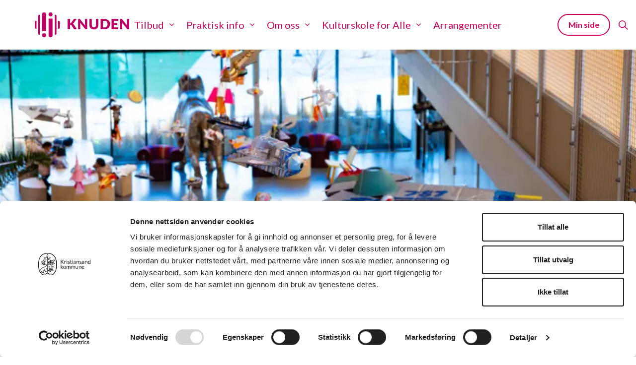

--- FILE ---
content_type: text/html; charset=utf-8
request_url: https://www.knuden.no/
body_size: 6848
content:
<!DOCTYPE html>
<html dir="ltr" lang="no" class="no-js usn">
<head>
    
    <script type="text/javascript"> var script = document.createElement('script'); script.setAttribute('type', 'text/javascript'); script.setAttribute('data-jwt', 'eyJhbGciOiJIUzI1NiIsInR5cCI6IkpXVCJ9.eyJjdXN0b21lcklkIjoiNzQ0IiwiZW50cnlQb2ludCI6Ijg0IiwibmJmIjoxNTY4NzEzMzIyLCJleHAiOjE3MjY1NjYxMjIsImlhdCI6MTU2ODcxMzMyMiwiaXNzIjoiemlzc29uIiwiYXVkIjoid2F2ZUNoYXQifQ.7_o14YtLcEVXrlXxNC4IsQUv5MJTBBdZVfizpyAwH-0'); script.setAttribute('src', 'https://chat2.zisson.no/bootstrapper.js'); document.body.appendChild(script); </script>

<script id="Cookiebot" src=https://consent.cookiebot.com/uc.js data-cbid="1aecb5dc-d0e6-4562-a770-98dd993805bc" data-blockingmode="auto" type="text/javascript"></script>
    <meta charset="utf-8">
    <meta name="viewport" content="width=device-width, initial-scale=1, shrink-to-fit=no, maximum-scale=2">
        <link rel="canonical" href="https://www.knuden.no/" />
    <title>Forside | Knuden &#x2013; Kristiansand kulturskole</title>
    <meta name="description" content="">
            <link rel="alternate" hreflang="nb-no" href="https://www.knuden.no/" />
    <meta name="twitter:card" content="summary_large_image" />
    <meta property="og:type" content="website">
    <meta property="og:title" content="Forside | Knuden &#x2013; Kristiansand kulturskole" />
    <meta property="og:image" content="" />
    <meta property="og:url" content="https://www.knuden.no/" />
    <meta property="og:description" content="" />
    <meta property="og:site_name" content="Knuden &#x2013; Kristiansand kulturskole" />
    <meta name="robots" content="index,follow">

    
    <link href="/sb/sitebuilder-ltr-css-bundle.css.v1" media="screen" rel="stylesheet" />
<link href="/sb/sitebuilder-css-bundle.css.v1" media="screen" rel="stylesheet" />
<link href="/sb/sitebuilder-css-small-header-03-sm-bundle.css.v1" media="screen and (min-width:0) and (max-width:1199px)" rel="stylesheet" />
<link href="/sb/sitebuilder-css-large-header-01-lg-bundle.css.v1" media="screen and (min-width:1200px)" rel="stylesheet" />
<link rel="stylesheet" media="screen" href="/uSkinned/css/generated/0c6a6ccb-cd94-4e91-a0b5-95ee08307730.css?version=638956180796270000" />
<link href="/sb/sitebuilder-css-prnt-bundle.css.v1" media="print" rel="stylesheet" />


            <link rel="shortcut icon" type="image/svg" href="/media/teunjtvr/s_knuden_rubine_red.svg?width=32&amp;height=32">
        <link rel="apple-touch-icon" sizes="57x57" type="image/svg" href="/media/teunjtvr/s_knuden_rubine_red.svg?width=57&amp;height=57">
        <link rel="apple-touch-icon" sizes="60x60" type="image/svg" href="/media/teunjtvr/s_knuden_rubine_red.svg?width=60&amp;height=60">
        <link rel="apple-touch-icon" sizes="72x72" type="image/svg" href="/media/teunjtvr/s_knuden_rubine_red.svg?width=72&amp;height=72">
        <link rel="apple-touch-icon" sizes="76x76" type="image/svg" href="/media/teunjtvr/s_knuden_rubine_red.svg?width=76&amp;height=76">
        <link rel="apple-touch-icon" sizes="114x114" type="image/svg" href="/media/teunjtvr/s_knuden_rubine_red.svg?width=114&amp;height=114">
        <link rel="apple-touch-icon" sizes="120x120" type="image/svg" href="/media/teunjtvr/s_knuden_rubine_red.svg?width=120&amp;height=120">
        <link rel="apple-touch-icon" sizes="144x144" type="image/svg" href="/media/teunjtvr/s_knuden_rubine_red.svg?width=144&amp;height=144">
        <link rel="apple-touch-icon" sizes="152x152" type="image/svg" href="/media/teunjtvr/s_knuden_rubine_red.svg?width=152&amp;height=152">
        <link rel="apple-touch-icon" sizes="180x180" type="image/svg" href="/media/teunjtvr/s_knuden_rubine_red.svg?width=180&amp;height=180">
        <link rel="icon" sizes="16x16" type="image/svg" href="/media/teunjtvr/s_knuden_rubine_red.svg?width=16&amp;height=16">
        <link rel="icon" sizes="32x32" type="image/svg" href="/media/teunjtvr/s_knuden_rubine_red.svg?width=32&amp;height=32">
        <link rel="icon" sizes="96x96" type="image/svg" href="/media/teunjtvr/s_knuden_rubine_red.svg?width=96&amp;height=96">
        <link rel="icon" sizes="192x192" type="image/svg" href="/media/teunjtvr/s_knuden_rubine_red.svg?width=192&amp;height=192">
        <meta name="msapplication-square70x70logo" content="/media/teunjtvr/s_knuden_rubine_red.svg?width=70&height=70" />
        <meta name="msapplication-square150x150logo" content="/media/teunjtvr/s_knuden_rubine_red.svg?width=150&height=150" />
        <meta name="msapplication-wide310x150logo" content="/media/teunjtvr/s_knuden_rubine_red.svg?width=310&height=150" />
        <meta name="msapplication-square310x310logo" content="/media/teunjtvr/s_knuden_rubine_red.svg?width=310&height=310" />

    
    
    
</head>
<body 
    
 class="body-bg body-bg-solid header-01-lg header-03-sm show_header-on-scroll-lg show_header-on-scroll-sm directional-icons-chevron   full-page             footer-underline-link      zoom_hover"

>

    


    <!-- Skip links -->
    <a class="skip-to-content" id="skip-to-content-link" href="#site-content">Skip to main content</a>
    <a class="skip-to-content" id="skip-to-footer-link" href="#site-footer">Skip to footer</a>
    <!--// Skip links -->

    <!-- Site -->
    <div id="site">

        <!-- Header -->
            <header id="site-header" class="header-bg header-bg-solid" tabindex="-1">


        <div class="container">

            <div class="row">

                    <div id="logo" >
        <a href="/" title="Knuden &#x2013; Kristiansand kulturskole">
                    <img src="/media/vk3fzmzf/l_knuden_rubine_red.svg" alt="">
            <span>Knuden &#x2013; Kristiansand kulturskole</span>
        </a>
    </div>



                    <!-- Expand -->
                    <button id="burgerNavStyle" class="expand-header expand-3-bars expand-uneven-lines expand-active-cross" type="button" aria-expanded="false" aria-label="Expand header">
                        <span>Menu</span>
                    </button>
                    <!--// Expand -->

                <!-- Main navigation -->
                        <nav aria-label="Main" class="main nav-dropdown navigation-dropdown-bg navigation-dropdown-bg-solid">
            <ul >
                        <li  class="has-child ">
                            <span>
                                <a href="/tilbud/"   >Tilbud</a>
                            </span>

                                <button class="expand-subpages" type="button" aria-expanded="false" aria-label="Expand sub pages Tilbud">
                                    <span aria-hidden="true">Expand sub pages Tilbud</span>
                                </button>
            <ul >
                        <li  class="no-child ">
                            <span>
                                <a href="/tilbud/musikk/"   >Musikk</a>
                            </span>

                        </li>
                        <li  class="no-child ">
                            <span>
                                <a href="/tilbud/dans/"   >Dans</a>
                            </span>

                        </li>
                        <li  class="no-child ">
                            <span>
                                <a href="/tilbud/teater-filter/"   >Teater/Musikal</a>
                            </span>

                        </li>
                        <li  class="no-child ">
                            <span>
                                <a href="/tilbud/visuell-kunst-filter/"   >Visuelle kunstfag</a>
                            </span>

                        </li>
                        <li  class="no-child ">
                            <span>
                                <a href="/tilbud/sesam/"   >Sesam</a>
                            </span>

                        </li>
                        <li  class="no-child ">
                            <span>
                                <a href="/tilbud/kortkurs-filter/"   >Kortkurs</a>
                            </span>

                        </li>
            </ul>
                        </li>
                        <li  class="has-child ">
                            <span>
                                <a href="/praktisk-info/vilkaar/"   >Praktisk info</a>
                            </span>

                                <button class="expand-subpages" type="button" aria-expanded="false" aria-label="Expand sub pages Praktisk info">
                                    <span aria-hidden="true">Expand sub pages Praktisk info</span>
                                </button>
            <ul >
                        <li  class="no-child ">
                            <span>
                                <a href="/praktisk-info/vilkaar/"   >Vilkår</a>
                            </span>

                        </li>
                        <li  class="no-child ">
                            <span>
                                <a href="/praktisk-info/ofte-stilte-spoersmaal/"   >Ofte stilte Spørsmål</a>
                            </span>

                        </li>
                        <li  class="no-child ">
                            <span>
                                <a href="/praktisk-info/fritidsfond/"   >Fritidsfond</a>
                            </span>

                        </li>
                        <li  class="no-child ">
                            <span>
                                <a href="/praktisk-info/instrumentleie/"   >Instrumentleie</a>
                            </span>

                        </li>
                        <li  class="no-child ">
                            <span>
                                <a href="/praktisk-info/skoleruta/"   >Skoleruta</a>
                            </span>

                        </li>
                        <li  class="no-child ">
                            <span>
                                <a href="/praktisk-info/stipend/"   >Stipend</a>
                            </span>

                        </li>
            </ul>
                        </li>
                        <li  class="has-child ">
                            <span>
                                <a href="/om-oss/"   >Om oss</a>
                            </span>

                                <button class="expand-subpages" type="button" aria-expanded="false" aria-label="Expand sub pages Om oss">
                                    <span aria-hidden="true">Expand sub pages Om oss</span>
                                </button>
            <ul >
                        <li  class="no-child ">
                            <span>
                                <a href="/om-oss/ansatte/"   >Ansatte</a>
                            </span>

                        </li>
                        <li  class="no-child ">
                            <span>
                                <a href="/om-oss/kontakt/"   >Kontakt</a>
                            </span>

                        </li>
                        <li  class="no-child ">
                            <span>
                                <a href="/om-oss/utleie-av-lokaler/"   >Utleie av lokaler</a>
                            </span>

                        </li>
                        <li  class="no-child ">
                            <span>
                                <a href="/om-oss/personvern/"   >Personvern</a>
                            </span>

                        </li>
                        <li  class="no-child ">
                            <span>
                                <a href="/om-oss/strategi-knuden-for-alle/"   >Strategi - Knuden for alle</a>
                            </span>

                        </li>
                        <li  class="no-child ">
                            <span>
                                <a href="/om-oss/profilmanual/"   >Profilmanual</a>
                            </span>

                        </li>
                        <li  class="no-child ">
                            <span>
                                <a href="/aktuelt/"   >Aktuelt</a>
                            </span>

                        </li>
            </ul>
                        </li>
                        <li  class="has-child ">
                            <span>
                                <a href="/kulturskole-for-alle/"   >Kulturskole for Alle</a>
                            </span>

                                <button class="expand-subpages" type="button" aria-expanded="false" aria-label="Expand sub pages Kulturskole for Alle">
                                    <span aria-hidden="true">Expand sub pages Kulturskole for Alle</span>
                                </button>
            <ul >
                        <li  class="no-child ">
                            <span>
                                <a href="/kulturskole-for-alle/talent-soer/"   >Talent Sør</a>
                            </span>

                        </li>
                        <li  class="no-child ">
                            <span>
                                <a href="/kulturskole-for-alle/kulturrullatoren/"   >KulturRullator</a>
                            </span>

                        </li>
                        <li  class="no-child ">
                            <span>
                                <a href="/kulturskole-for-alle/material-genial/"   >Material Genial</a>
                            </span>

                        </li>
            </ul>
                        </li>
                        <li  class="no-child ">
                            <span>
                                <a href="/arrangementer/"   >Arrangementer</a>
                            </span>

                        </li>
            </ul>
        </nav>



                <!--// Main navigation -->
                <!-- Secondary navigation -->
                
                <!--// Secondary navigation -->
                <!-- CTA Links -->
                        <nav aria-label="Call to actions" class="cta-links">
                    <a class="btn  base-btn-bg base-btn-bg-solid base-btn-bg-hover-solid base-btn-text base-btn-borders" href="https://nokristiansand.speedadmin.dk/account/signin?ReturnUrl=%2f"  target="_blank" rel="noreferrer noopener"  title="Link will open in a new window/tab" >
                        <span></span>
                        Min side<i class="icon usn_ion-md-open after"></i>
                    </a>
        </nav>

                <!--// CTA Links -->
                <!-- Site search -->
                    <div class="form site-search-form site-search" aria-label="Site search">
            <form role="search" action="/soek/" method="get" name="searchForm">
                <fieldset>
                    <div class="form-group">
                        <input type="text" class="form-control" name="search_field" aria-label="S&#xF8;k p&#xE5; nettsiden" placeholder="S&#xF8;k p&#xE5; nettsiden" value="">
                    </div>
                    <button type="submit" role="button" aria-label="Search" class="btn base-btn-bg base-btn-bg-solid base-btn-bg-hover-solid base-btn-text base-btn-borders btn-search">
                        <span></span>
                        <i aria-hidden="true" class="icon usn_ion-ios-search"></i>
                    </button>
                </fieldset>
            </form>
            <button class="expand-search" data-bs-toggle="collapse" type="button" aria-expanded="false" aria-label="Expand site search">
                <em>Expand Search</em>
                <i aria-hidden="true" class="icon usn_ion-ios-search search-icon"></i>
                <i aria-hidden="true" class="icon usn_ion-md-close close-icon"></i>
            </button>
        </div>

                <!--// Site search -->

            </div>

        </div>
    </header>


        <!--// Header -->
        <!-- Content -->
        <main id="site-content" tabindex="-1">

            
            





    <section class="content component usn_cmp_gallery base-bg base-bg-solid p-0 " >  

        <div class="component-inner">
                    <div class="container-fluid">



                    <div class="component-main row slides listing listing_no-spacing listing_basic-grid listing_gallery" data-slick='{"autoplay": true, "autoplaySpeed": 5000,"dots": false ,"arrows": false ,"slidesToShow": 1,"fade": false }'>

                        <div class="item  items-1  " data-os-animation="fadeInDown" data-os-animation-delay="0s" data-os-animation-duration="1s">
                            <div class="image ">
                                    <a href="/media/wmifpjtg/rommskip-utstilling-sigurd-magnus-h-simonsen-8-2.jpg" aria-label="Open image" aria-haspopup="dialog" role="button"  data-toggle="lightbox" data-type="image" data-gallery="galleryname_4ecdd750-b0f2-49d9-8d4e-8629ac0ae9be">

                                            <picture>
                <source type="image/webp" data-srcset="/media/wmifpjtg/rommskip-utstilling-sigurd-magnus-h-simonsen-8-2.jpg?rxy=0.43581965562380426,0.6960134781831798&amp;width=800&amp;height=266&amp;v=1dbc005be4e3ed0&format=webp 1x, /media/wmifpjtg/rommskip-utstilling-sigurd-magnus-h-simonsen-8-2.jpg?rxy=0.43581965562380426,0.6960134781831798&amp;width=1600&amp;height=533&amp;v=1dbc005be4e3ed0&format=webp 2x" width="800" height="266">
                    <img class="lazyload " src="/media/wmifpjtg/rommskip-utstilling-sigurd-magnus-h-simonsen-8-2.jpg?rxy=0.43581965562380426,0.6960134781831798&amp;width=160&amp;height=53&amp;v=1dbc005be4e3ed0&format=webp" width="800" height="266" data-srcset="/media/wmifpjtg/rommskip-utstilling-sigurd-magnus-h-simonsen-8-2.jpg?rxy=0.43581965562380426,0.6960134781831798&amp;width=800&amp;height=266&amp;v=1dbc005be4e3ed0&format=webp 1x, /media/wmifpjtg/rommskip-utstilling-sigurd-magnus-h-simonsen-8-2.jpg?rxy=0.43581965562380426,0.6960134781831798&amp;width=1600&amp;height=533&amp;v=1dbc005be4e3ed0&format=webp 2x" alt="">
            </picture>


                                </a>

                            </div>
                        </div>
                        <div class="item  items-1  " data-os-animation="fadeInDown" data-os-animation-delay="0s" data-os-animation-duration="1s">
                            <div class="image ">
                                    <a href="/media/oasnwgc3/honk-10042025-sigurd-magnus-h-simonsen-20-of-25-2.jpg" aria-label="Open image" aria-haspopup="dialog" role="button"  data-toggle="lightbox" data-type="image" data-gallery="galleryname_4ecdd750-b0f2-49d9-8d4e-8629ac0ae9be">

                                            <picture>
                <source type="image/webp" data-srcset="/media/oasnwgc3/honk-10042025-sigurd-magnus-h-simonsen-20-of-25-2.jpg?width=800&amp;height=266&amp;v=1dbc98b40c74580&format=webp 1x, /media/oasnwgc3/honk-10042025-sigurd-magnus-h-simonsen-20-of-25-2.jpg?width=1600&amp;height=533&amp;v=1dbc98b40c74580&format=webp 2x" width="800" height="266">
                    <img class="lazyload " src="/media/oasnwgc3/honk-10042025-sigurd-magnus-h-simonsen-20-of-25-2.jpg?width=160&amp;height=53&amp;v=1dbc98b40c74580&format=webp" width="800" height="266" data-srcset="/media/oasnwgc3/honk-10042025-sigurd-magnus-h-simonsen-20-of-25-2.jpg?width=800&amp;height=266&amp;v=1dbc98b40c74580&format=webp 1x, /media/oasnwgc3/honk-10042025-sigurd-magnus-h-simonsen-20-of-25-2.jpg?width=1600&amp;height=533&amp;v=1dbc98b40c74580&format=webp 2x" alt="Barn og ungdom kledd ut som frosker. De danser">
            </picture>


                                </a>

                            </div>
                        </div>
                        <div class="item  items-1  " data-os-animation="fadeInDown" data-os-animation-delay="0s" data-os-animation-duration="1s">
                            <div class="image ">
                                    <a href="/media/gcnhhgrm/dokkeforstilling-solholmen-og-noden-25112024-sigurd-magnus-h-simonsen-16-of-17-2.jpg" aria-label="Open image" aria-haspopup="dialog" role="button"  data-toggle="lightbox" data-type="image" data-gallery="galleryname_4ecdd750-b0f2-49d9-8d4e-8629ac0ae9be">

                                            <picture>
                <source type="image/webp" data-srcset="/media/gcnhhgrm/dokkeforstilling-solholmen-og-noden-25112024-sigurd-magnus-h-simonsen-16-of-17-2.jpg?rxy=0.49999092871335704,0.6501471570901938&amp;width=800&amp;height=266&amp;v=1dbbd9fd03251d0&format=webp 1x, /media/gcnhhgrm/dokkeforstilling-solholmen-og-noden-25112024-sigurd-magnus-h-simonsen-16-of-17-2.jpg?rxy=0.49999092871335704,0.6501471570901938&amp;width=1600&amp;height=533&amp;v=1dbbd9fd03251d0&format=webp 2x" width="800" height="266">
                    <img class="lazyload " src="/media/gcnhhgrm/dokkeforstilling-solholmen-og-noden-25112024-sigurd-magnus-h-simonsen-16-of-17-2.jpg?rxy=0.49999092871335704,0.6501471570901938&amp;width=160&amp;height=53&amp;v=1dbbd9fd03251d0&format=webp" width="800" height="266" data-srcset="/media/gcnhhgrm/dokkeforstilling-solholmen-og-noden-25112024-sigurd-magnus-h-simonsen-16-of-17-2.jpg?rxy=0.49999092871335704,0.6501471570901938&amp;width=800&amp;height=266&amp;v=1dbbd9fd03251d0&format=webp 1x, /media/gcnhhgrm/dokkeforstilling-solholmen-og-noden-25112024-sigurd-magnus-h-simonsen-16-of-17-2.jpg?rxy=0.49999092871335704,0.6501471570901938&amp;width=1600&amp;height=533&amp;v=1dbbd9fd03251d0&format=webp 2x" alt="">
            </picture>


                                </a>

                            </div>
                        </div>
                        <div class="item  items-1  " data-os-animation="fadeInDown" data-os-animation-delay="0s" data-os-animation-duration="1s">
                            <div class="image ">
                                    <a href="/media/224bbay5/a7408804.jpg" aria-label="Open image" aria-haspopup="dialog" role="button"  data-toggle="lightbox" data-type="image" data-gallery="galleryname_4ecdd750-b0f2-49d9-8d4e-8629ac0ae9be">

                                            <picture>
                <source type="image/webp" data-srcset="/media/224bbay5/a7408804.jpg?width=800&amp;height=266&amp;v=1dbc0153203fd10&format=webp 1x, /media/224bbay5/a7408804.jpg?width=1600&amp;height=533&amp;v=1dbc0153203fd10&format=webp 2x" width="800" height="266">
                    <img class="lazyload " src="/media/224bbay5/a7408804.jpg?width=160&amp;height=53&amp;v=1dbc0153203fd10&format=webp" width="800" height="266" data-srcset="/media/224bbay5/a7408804.jpg?width=800&amp;height=266&amp;v=1dbc0153203fd10&format=webp 1x, /media/224bbay5/a7408804.jpg?width=1600&amp;height=533&amp;v=1dbc0153203fd10&format=webp 2x" alt="">
            </picture>


                                </a>

                            </div>
                        </div>

        </div>






                    </div>
        </div>
    </section>
    <section class="content component usn_cmp_pods base-bg base-bg-solid  frontbox" >  

        <div class="component-inner">
                    <div class="container">

        <!-- Introduction -->
        <div class="component-introduction row justify-content-start text-left " data-os-animation="fadeIn" data-os-animation-delay="0s" data-os-animation-duration="1,2s">
            <div class="info col">

                <h1 class="heading  base-heading " >Våre tilbud</h1>

            </div>
        </div>
        <!--// Introduction -->


                    <div class="component-main row listing  listing_basic-grid listing-pods " >
    <div class="item   items-5 col-12 item_text-right usn_pod_textimage text-left  " data-os-animation="fadeIn" data-os-animation-delay="0s" data-os-animation-duration="1,2s">
            <div class="inner   ">
                    <a href="/tilbud/dans/"   >
                    <div class="image  ">
                                    <img src="/media/0x2dw0dc/ny-web-ikoner-dans.svg" alt="">

                    </div>
                    <div class="info ">

                        <p class="heading  base-heading " >Dans</p>


                    </div>
                </a>
            </div>
    </div>
    <div class="item   items-5 col-12 item_text-right usn_pod_textimage text-left  " data-os-animation="fadeIn" data-os-animation-delay="0s" data-os-animation-duration="1,2s">
            <div class="inner   ">
                    <a href="/tilbud/musikk/"   >
                    <div class="image  ">
                                    <img src="/media/1ztpud2w/ny-web-ikoner-musikk.svg" alt="">

                    </div>
                    <div class="info ">

                        <p class="heading  base-heading " >Musikk</p>


                    </div>
                </a>
            </div>
    </div>
    <div class="item   items-5 col-12 item_text-right usn_pod_textimage text-left  " data-os-animation="fadeIn" data-os-animation-delay="0s" data-os-animation-duration="1,2s">
            <div class="inner   ">
                    <a href="/tilbud/teater-filter/"   >
                    <div class="image  ">
                                    <img src="/media/4q0bitbs/ny-web-ikoner-teater.svg" alt="">

                    </div>
                    <div class="info ">

                        <p class="heading  base-heading " >Teater / Musikal</p>


                    </div>
                </a>
            </div>
    </div>
    <div class="item   items-5 col-12 item_text-right usn_pod_textimage text-left  " data-os-animation="fadeIn" data-os-animation-delay="0s" data-os-animation-duration="1,2s">
            <div class="inner   ">
                    <a href="/tilbud/visuell-kunst-filter/"   >
                    <div class="image  ">
                                    <img src="/media/zdqf0mwg/ny-web-ikoner-visuell-kunst.svg" alt="">

                    </div>
                    <div class="info ">

                        <p class="heading  base-heading " >Visuell kunst</p>


                    </div>
                </a>
            </div>
    </div>
    <div class="item   items-5 col-12 item_text-right usn_pod_textimage text-left  " data-os-animation="fadeIn" data-os-animation-delay="0s" data-os-animation-duration="1,2s">
            <div class="inner   ">
                    <a href="/tilbud/sesam/"   >
                    <div class="image  ">
                                    <img src="/media/p1cnca1r/ny-web-ikoner-sesam.svg" alt="">

                    </div>
                    <div class="info ">

                        <p class="heading  base-heading " >Sesam</p>


                    </div>
                </a>
            </div>
    </div>
        </div>




                    </div>
        </div>
    </section>
    <section class="content component usn_cmp_subpagelisting c3-bg c3-bg-solid  " >  

        <div class="component-inner">
                    <div class="container">

        <!-- Introduction -->
        <div class="component-introduction row justify-content-start text-left " data-os-animation="fadeIn" data-os-animation-delay="0s" data-os-animation-duration="1,2s">
            <div class="info col">

                <p class="heading lg c3-heading " >Aktuelt</p>

            </div>
        </div>
        <!--// Introduction -->


                        <div class="repeatable-content tab-content">

                    <div id="nav_4afac53b-fef4-4897-a51b-a61158d7ddbe_0" role="tabpanel" aria-labelledby="nav_tab_4afac53b-fef4-4897-a51b-a61158d7ddbe_0" class="tab-pane show active">

                        <div class="component-main row slides listing  listing_basic-grid" data-slick='{"autoplay": true, "autoplaySpeed": 3500,"dots": false ,"arrows": true ,"slidesToShow": 4, "responsive": [{"breakpoint": 992,"settings": {"slidesToShow": 3}},{"breakpoint": 768,"settings": {"slidesToShow": 3}},{"breakpoint": 575,"settings": {"slidesToShow": 1}}],"fade": false }'>
                                        <div class="item  items-4 item_text-below text-left " data-os-animation="fadeIn" data-os-animation-delay="0s" data-os-animation-duration="1,2s">
                                            <div class="inner   ">
                                                <a href="/aktuelt/vinterferiekurs-2026/">
                                                        <div class="image  ">
                                                                        <picture>
                <source type="image/webp" data-srcset="/media/01jijw2v/vinterferie-2026-web-header.jpg?width=800&amp;height=600&amp;v=1dc855caa817ad0&format=webp 1x, /media/01jijw2v/vinterferie-2026-web-header.jpg?width=1600&amp;height=1200&amp;v=1dc855caa817ad0&format=webp 2x" width="800" height="600">
                    <img class="lazyload " src="/media/01jijw2v/vinterferie-2026-web-header.jpg?width=160&amp;height=120&amp;v=1dc855caa817ad0&format=webp" width="800" height="600" data-srcset="/media/01jijw2v/vinterferie-2026-web-header.jpg?width=800&amp;height=600&amp;v=1dc855caa817ad0&format=webp 1x, /media/01jijw2v/vinterferie-2026-web-header.jpg?width=1600&amp;height=1200&amp;v=1dc855caa817ad0&format=webp 2x" alt="">
            </picture>

                                                        </div>
                                                    <div class="info ">


                                                        <p class="heading sm c3-heading">Vinterferiekurs 2026</p>


                                                            <div class="text c3-text"><p>Se alle kortkursene for vinterferien 2026!</p></div>

                                                    </div>
                                                </a>
                                            </div>
                                        </div>
                                        <div class="item  items-4 item_text-below text-left " data-os-animation="fadeIn" data-os-animation-delay="0s" data-os-animation-duration="1,2s">
                                            <div class="inner   ">
                                                <a href="/aktuelt/ledige-plasser/">
                                                        <div class="image  ">
                                                                        <picture>
                <source type="image/webp" data-srcset="/media/nblfog3l/nettside-ledige-plasser-1.jpg?width=800&amp;height=600&amp;v=1dc22618d4dcad0&format=webp 1x, /media/nblfog3l/nettside-ledige-plasser-1.jpg?width=1600&amp;height=1200&amp;v=1dc22618d4dcad0&format=webp 2x" width="800" height="600">
                    <img class="lazyload " src="/media/nblfog3l/nettside-ledige-plasser-1.jpg?width=160&amp;height=120&amp;v=1dc22618d4dcad0&format=webp" width="800" height="600" data-srcset="/media/nblfog3l/nettside-ledige-plasser-1.jpg?width=800&amp;height=600&amp;v=1dc22618d4dcad0&format=webp 1x, /media/nblfog3l/nettside-ledige-plasser-1.jpg?width=1600&amp;height=1200&amp;v=1dc22618d4dcad0&format=webp 2x" alt="">
            </picture>

                                                        </div>
                                                    <div class="info ">


                                                        <p class="heading sm c3-heading">LEDIGE ELEVPLASSER!</p>


                                                            <div class="text c3-text"><p>Det er fortsatt noen få ledige plasser igjen på noen av tilbudene våre.</p></div>

                                                    </div>
                                                </a>
                                            </div>
                                        </div>
                                        <div class="item  items-4 item_text-below text-left " data-os-animation="fadeIn" data-os-animation-delay="0s" data-os-animation-duration="1,2s">
                                            <div class="inner   ">
                                                <a href="/aktuelt/ny-paa-kulturskolen/">
                                                        <div class="image  ">
                                                                        <picture>
                <source type="image/webp" data-srcset="/media/wykixs3n/dsc09369-2.jpg?rxy=0.5167819412278052,0.5472001922825602&amp;width=800&amp;height=600&amp;v=1dbc0ebdab7fca0&format=webp 1x, /media/wykixs3n/dsc09369-2.jpg?rxy=0.5167819412278052,0.5472001922825602&amp;width=1600&amp;height=1200&amp;v=1dbc0ebdab7fca0&format=webp 2x" width="800" height="600">
                    <img class="lazyload " src="/media/wykixs3n/dsc09369-2.jpg?rxy=0.5167819412278052,0.5472001922825602&amp;width=160&amp;height=120&amp;v=1dbc0ebdab7fca0&format=webp" width="800" height="600" data-srcset="/media/wykixs3n/dsc09369-2.jpg?rxy=0.5167819412278052,0.5472001922825602&amp;width=800&amp;height=600&amp;v=1dbc0ebdab7fca0&format=webp 1x, /media/wykixs3n/dsc09369-2.jpg?rxy=0.5167819412278052,0.5472001922825602&amp;width=1600&amp;height=1200&amp;v=1dbc0ebdab7fca0&format=webp 2x" alt="">
            </picture>

                                                        </div>
                                                    <div class="info ">


                                                        <p class="heading sm c3-heading">Ny på kulturskolen?</p>


                                                            <div class="text c3-text"><p>Introduksjon til Knuden kulturskole!</p></div>

                                                    </div>
                                                </a>
                                            </div>
                                        </div>
                                        <div class="item  items-4 item_text-below text-left " data-os-animation="fadeIn" data-os-animation-delay="0s" data-os-animation-duration="1,2s">
                                            <div class="inner   ">
                                                <a href="/aktuelt/nyhet-klarinettensemble/">
                                                        <div class="image  ">
                                                                        <picture>
                <source type="image/webp" data-srcset="/media/blchd54n/klarinettensemble-banner.jpg?width=800&amp;height=600&amp;v=1dc1b315ca16220&format=webp 1x, /media/blchd54n/klarinettensemble-banner.jpg?width=1600&amp;height=1200&amp;v=1dc1b315ca16220&format=webp 2x" width="800" height="600">
                    <img class="lazyload " src="/media/blchd54n/klarinettensemble-banner.jpg?width=160&amp;height=120&amp;v=1dc1b315ca16220&format=webp" width="800" height="600" data-srcset="/media/blchd54n/klarinettensemble-banner.jpg?width=800&amp;height=600&amp;v=1dc1b315ca16220&format=webp 1x, /media/blchd54n/klarinettensemble-banner.jpg?width=1600&amp;height=1200&amp;v=1dc1b315ca16220&format=webp 2x" alt="">
            </picture>

                                                        </div>
                                                    <div class="info ">


                                                        <p class="heading sm c3-heading">Nyhet! Klarinettensemble</p>


                                                            <div class="text c3-text"><p>Fra høsten 2025 setter Knuden — Kristiansand kulturskole i gang et nytt tilbud:<span>&nbsp;</span><u>Knuden Klarinettensemble</u>.<strong>&nbsp;</strong></p></div>

                                                    </div>
                                                </a>
                                            </div>
                                        </div>
                        </div>

                    </div>

            </div>


        <!-- Outro -->
        <div class="component-outro row justify-content-end text-right " data-os-animation="fadeIn" data-os-animation-delay="0s" data-os-animation-duration="1,2s">
            <div class="info col">

                

                    <p class="link">
                                <a class="btn  base-btn-bg base-btn-bg-solid base-btn-bg-hover-solid base-btn-text base-btn-borders" href="/aktuelt/"   >
                                    <span></span>
                                    Les flere nyheter
                                </a>
                    </p>
            </div>
        </div>
        <!--// Outro -->


                    </div>
        </div>
    </section>
    <section class="content component usn_cmp_gridlayout base-bg base-bg-solid  " >  

        <div class="component-inner">
                    <div class="container">

        <!-- Introduction -->
        <div class="component-introduction row justify-content-start text-left " data-os-animation="fadeIn" data-os-animation-delay="0s" data-os-animation-duration="1,2s">
            <div class="info col">

                <p class="heading lg base-heading " >Kommende arrangementer</p>

            </div>
        </div>
        <!--// Introduction -->


                <div class="" data-os-animation="fadeIn" data-os-animation-delay="0s" data-os-animation-duration="1,2s">

        
    <div class="umb-grid">
                <div class="grid-section">
        <div >
            <div class="container">
            <div class="row clearfix">
                    <div class="col-md-12 column">
                        <div >



        


<div class="usn_cmp_pods">
    <div class="component-main row listing  listing_basic-grid listing-pods ">

        <div class="item items-4 col-12  item_text-below usn_pod_textimage text-left  makeEqual reset-bottom-margin " data-os-animation="fadeIn" data-os-animation-delay="0.0s" data-os-animation-duration="1.2s" resetmargin="true">
            <div class="inner base-bg base-bg-solid  ">
                <a href="/arrangementer/?spwibookingid=64085">

        <div class="image ">
            <picture>
                    <source type="image/webp" data-srcset="/media/lsymtb1g/web-header-arrangemanger.jpg?width=800&amp;height=600&amp;v=1dbc5a12fc97520&format=webp 1x, /media/lsymtb1g/web-header-arrangemanger.jpg?width=1600&amp;height=1200&amp;v=1dbc5a12fc97520&format=webp 2x" width="800" height="800">
                <img class="lazyload " src="/media/lsymtb1g/web-header-arrangemanger.jpg?width=160&amp;height=120&amp;v=1dbc5a12fc97520" width="1600" height="1200" data-srcset="/media/lsymtb1g/web-header-arrangemanger.jpg?width=800&amp;height=600&amp;v=1dbc5a12fc97520 1x, /media/lsymtb1g/web-header-arrangemanger.jpg?width=1600&amp;height=1200&amp;v=1dbc5a12fc97520 2x" alt="Klaverkonsert - Perler fra idag" title="Klaverkonsert - Perler fra idag" />
            </picture>
        </div>
                    <div class="info ">
                        <p class="secondary-heading sm base-secondary-heading ">12-02-2026 kl. 19:00</p>
                        <p class="heading md base-heading ">Klaverkonsert - Perler fra idag</p>
                        <div class="text base-text">
                            
                        </div>
                    </div>
                </a>
            </div>
        </div>
        <div class="item items-4 col-12  item_text-below usn_pod_textimage text-left  makeEqual reset-bottom-margin " data-os-animation="fadeIn" data-os-animation-delay="0.0s" data-os-animation-duration="1.2s" resetmargin="true">
            <div class="inner base-bg base-bg-solid  ">
                <a href="/arrangementer/?spwibookingid=64786">

        <div class="image ">
            <picture>
                    <source type="image/webp" data-srcset="/media/lsymtb1g/web-header-arrangemanger.jpg?width=800&amp;height=600&amp;v=1dbc5a12fc97520&format=webp 1x, /media/lsymtb1g/web-header-arrangemanger.jpg?width=1600&amp;height=1200&amp;v=1dbc5a12fc97520&format=webp 2x" width="800" height="800">
                <img class="lazyload " src="/media/lsymtb1g/web-header-arrangemanger.jpg?width=160&amp;height=120&amp;v=1dbc5a12fc97520" width="1600" height="1200" data-srcset="/media/lsymtb1g/web-header-arrangemanger.jpg?width=800&amp;height=600&amp;v=1dbc5a12fc97520 1x, /media/lsymtb1g/web-header-arrangemanger.jpg?width=1600&amp;height=1200&amp;v=1dbc5a12fc97520 2x" alt="En magisk aften - Med sanger fra animasjonsfilmer " title="En magisk aften - Med sanger fra animasjonsfilmer " />
            </picture>
        </div>
                    <div class="info ">
                        <p class="secondary-heading sm base-secondary-heading ">06-03-2026 kl. 19:00</p>
                        <p class="heading md base-heading ">En magisk aften - Med sanger fra animasjonsfilmer </p>
                        <div class="text base-text">
                            
                        </div>
                    </div>
                </a>
            </div>
        </div>
        <div class="item items-4 col-12  item_text-below usn_pod_textimage text-left  makeEqual reset-bottom-margin " data-os-animation="fadeIn" data-os-animation-delay="0.0s" data-os-animation-duration="1.2s" resetmargin="true">
            <div class="inner base-bg base-bg-solid  ">
                <a href="/arrangementer/?spwibookingid=63099">

        <div class="image ">
            <picture>
                    <source type="image/webp" data-srcset="/media/lsymtb1g/web-header-arrangemanger.jpg?width=800&amp;height=600&amp;v=1dbc5a12fc97520&format=webp 1x, /media/lsymtb1g/web-header-arrangemanger.jpg?width=1600&amp;height=1200&amp;v=1dbc5a12fc97520&format=webp 2x" width="800" height="800">
                <img class="lazyload " src="/media/lsymtb1g/web-header-arrangemanger.jpg?width=160&amp;height=120&amp;v=1dbc5a12fc97520" width="1600" height="1200" data-srcset="/media/lsymtb1g/web-header-arrangemanger.jpg?width=800&amp;height=600&amp;v=1dbc5a12fc97520 1x, /media/lsymtb1g/web-header-arrangemanger.jpg?width=1600&amp;height=1200&amp;v=1dbc5a12fc97520 2x" alt="Musikalen The Addams Family" title="Musikalen The Addams Family" />
            </picture>
        </div>
                    <div class="info ">
                        <p class="secondary-heading sm base-secondary-heading ">16-04-2026 kl. 18:00</p>
                        <p class="heading md base-heading ">Musikalen The Addams Family</p>
                        <div class="text base-text">
                            
                        </div>
                    </div>
                </a>
            </div>
        </div>
        <div class="item items-4 col-12  item_text-below usn_pod_textimage text-left  makeEqual reset-bottom-margin " data-os-animation="fadeIn" data-os-animation-delay="0.0s" data-os-animation-duration="1.2s" resetmargin="true">
            <div class="inner base-bg base-bg-solid  ">
                <a href="/arrangementer/?spwibookingid=63099">

        <div class="image ">
            <picture>
                    <source type="image/webp" data-srcset="/media/lsymtb1g/web-header-arrangemanger.jpg?width=800&amp;height=600&amp;v=1dbc5a12fc97520&format=webp 1x, /media/lsymtb1g/web-header-arrangemanger.jpg?width=1600&amp;height=1200&amp;v=1dbc5a12fc97520&format=webp 2x" width="800" height="800">
                <img class="lazyload " src="/media/lsymtb1g/web-header-arrangemanger.jpg?width=160&amp;height=120&amp;v=1dbc5a12fc97520" width="1600" height="1200" data-srcset="/media/lsymtb1g/web-header-arrangemanger.jpg?width=800&amp;height=600&amp;v=1dbc5a12fc97520 1x, /media/lsymtb1g/web-header-arrangemanger.jpg?width=1600&amp;height=1200&amp;v=1dbc5a12fc97520 2x" alt="Musikalen The Addams Family" title="Musikalen The Addams Family" />
            </picture>
        </div>
                    <div class="info ">
                        <p class="secondary-heading sm base-secondary-heading ">17-04-2026 kl. 18:00</p>
                        <p class="heading md base-heading ">Musikalen The Addams Family</p>
                        <div class="text base-text">
                            
                        </div>
                    </div>
                </a>
            </div>
        </div>
    </div>
</div>


    
                        </div>
                    </div>
            </div>
            </div>
        </div>
                </div>
    </div>



    </div>


        <!-- Outro -->
        <div class="component-outro row justify-content-end text-right " data-os-animation="fadeIn" data-os-animation-delay="0s" data-os-animation-duration="1,2s">
            <div class="info col">

                

                    <p class="link">
                                <a class="btn  base-btn-bg base-btn-bg-solid base-btn-bg-hover-solid base-btn-text base-btn-borders" href="/arrangementer/"   >
                                    <span></span>
                                    Se hele kalender
                                </a>
                    </p>
            </div>
        </div>
        <!--// Outro -->


                    </div>
        </div>
    </section>
    <section class="content component usn_cmp_gallery c3-bg c3-bg-solid  " >  

        <div class="component-inner">
                    <div class="container">



                    <div class="component-main row slides listing  listing_basic-grid listing_gallery" data-slick='{"autoplay": true, "autoplaySpeed": 6000,"dots": false ,"arrows": true ,"slidesToShow": 3, "responsive": [{"breakpoint": 768,"settings": {"slidesToShow": 2}},{"breakpoint": 575,"settings": {"slidesToShow": 1}}],"fade": false }'>

                        <div class="item  items-3  " data-os-animation="fadeIn" data-os-animation-delay="0s" data-os-animation-duration="1,2s">
                            <div class="image ">
                                    <a href="/media/d4rdya4r/honk-10042025-sigurd-magnus-h-simonsen-22-of-25.jpg" aria-label="Open image" aria-haspopup="dialog" role="button"  data-toggle="lightbox" data-type="image" data-gallery="galleryname_94ecb8f3-784e-4c68-a04b-4c20f3812bcc">

                                            <picture>
                <source type="image/webp" data-srcset="/media/d4rdya4r/honk-10042025-sigurd-magnus-h-simonsen-22-of-25.jpg?width=800&amp;height=600&amp;v=1dbe5d41f7943f0&format=webp 1x, /media/d4rdya4r/honk-10042025-sigurd-magnus-h-simonsen-22-of-25.jpg?width=1600&amp;height=1200&amp;v=1dbe5d41f7943f0&format=webp 2x" width="800" height="600">
                    <img class="lazyload " src="/media/d4rdya4r/honk-10042025-sigurd-magnus-h-simonsen-22-of-25.jpg?width=160&amp;height=120&amp;v=1dbe5d41f7943f0&format=webp" width="800" height="600" data-srcset="/media/d4rdya4r/honk-10042025-sigurd-magnus-h-simonsen-22-of-25.jpg?width=800&amp;height=600&amp;v=1dbe5d41f7943f0&format=webp 1x, /media/d4rdya4r/honk-10042025-sigurd-magnus-h-simonsen-22-of-25.jpg?width=1600&amp;height=1200&amp;v=1dbe5d41f7943f0&format=webp 2x" alt="">
            </picture>


                                </a>

                            </div>
                        </div>
                        <div class="item  items-3  " data-os-animation="fadeIn" data-os-animation-delay="0s" data-os-animation-duration="1,2s">
                            <div class="image ">
                                    <a href="/media/mkzd4fpg/hallowen-show-sigurd-magnus-h-simonsen-8.jpg" aria-label="Open image" aria-haspopup="dialog" role="button"  data-toggle="lightbox" data-type="image" data-gallery="galleryname_94ecb8f3-784e-4c68-a04b-4c20f3812bcc">

                                            <picture>
                <source type="image/webp" data-srcset="/media/mkzd4fpg/hallowen-show-sigurd-magnus-h-simonsen-8.jpg?width=800&amp;height=600&amp;v=1dbe5d43ca586f0&format=webp 1x, /media/mkzd4fpg/hallowen-show-sigurd-magnus-h-simonsen-8.jpg?width=1600&amp;height=1200&amp;v=1dbe5d43ca586f0&format=webp 2x" width="800" height="600">
                    <img class="lazyload " src="/media/mkzd4fpg/hallowen-show-sigurd-magnus-h-simonsen-8.jpg?width=160&amp;height=120&amp;v=1dbe5d43ca586f0&format=webp" width="800" height="600" data-srcset="/media/mkzd4fpg/hallowen-show-sigurd-magnus-h-simonsen-8.jpg?width=800&amp;height=600&amp;v=1dbe5d43ca586f0&format=webp 1x, /media/mkzd4fpg/hallowen-show-sigurd-magnus-h-simonsen-8.jpg?width=1600&amp;height=1200&amp;v=1dbe5d43ca586f0&format=webp 2x" alt="">
            </picture>


                                </a>

                            </div>
                        </div>
                        <div class="item  items-3  " data-os-animation="fadeIn" data-os-animation-delay="0s" data-os-animation-duration="1,2s">
                            <div class="image ">
                                    <a href="/media/yw0hxw54/knuden-rytmisk-konsert-141124-sigurd-magnus-h-simonsen-17.jpg" aria-label="Open image" aria-haspopup="dialog" role="button"  data-toggle="lightbox" data-type="image" data-gallery="galleryname_94ecb8f3-784e-4c68-a04b-4c20f3812bcc">

                                            <picture>
                <source type="image/webp" data-srcset="/media/yw0hxw54/knuden-rytmisk-konsert-141124-sigurd-magnus-h-simonsen-17.jpg?width=800&amp;height=600&amp;v=1dbe5d4691876c0&format=webp 1x, /media/yw0hxw54/knuden-rytmisk-konsert-141124-sigurd-magnus-h-simonsen-17.jpg?width=1600&amp;height=1200&amp;v=1dbe5d4691876c0&format=webp 2x" width="800" height="600">
                    <img class="lazyload " src="/media/yw0hxw54/knuden-rytmisk-konsert-141124-sigurd-magnus-h-simonsen-17.jpg?width=160&amp;height=120&amp;v=1dbe5d4691876c0&format=webp" width="800" height="600" data-srcset="/media/yw0hxw54/knuden-rytmisk-konsert-141124-sigurd-magnus-h-simonsen-17.jpg?width=800&amp;height=600&amp;v=1dbe5d4691876c0&format=webp 1x, /media/yw0hxw54/knuden-rytmisk-konsert-141124-sigurd-magnus-h-simonsen-17.jpg?width=1600&amp;height=1200&amp;v=1dbe5d4691876c0&format=webp 2x" alt="">
            </picture>


                                </a>

                            </div>
                        </div>
                        <div class="item  items-3  " data-os-animation="fadeIn" data-os-animation-delay="0s" data-os-animation-duration="1,2s">
                            <div class="image ">
                                    <a href="/media/2q4dd1sj/barnas-arkitekturdag-2024-sigurd-magnus-hoeivaag-simonsen-20.jpg" aria-label="Open image" aria-haspopup="dialog" role="button"  data-toggle="lightbox" data-type="image" data-gallery="galleryname_94ecb8f3-784e-4c68-a04b-4c20f3812bcc">

                                            <picture>
                <source type="image/webp" data-srcset="/media/2q4dd1sj/barnas-arkitekturdag-2024-sigurd-magnus-hoeivaag-simonsen-20.jpg?width=800&amp;height=600&amp;v=1dbe5d4a1d04510&format=webp 1x, /media/2q4dd1sj/barnas-arkitekturdag-2024-sigurd-magnus-hoeivaag-simonsen-20.jpg?width=1600&amp;height=1200&amp;v=1dbe5d4a1d04510&format=webp 2x" width="800" height="600">
                    <img class="lazyload " src="/media/2q4dd1sj/barnas-arkitekturdag-2024-sigurd-magnus-hoeivaag-simonsen-20.jpg?width=160&amp;height=120&amp;v=1dbe5d4a1d04510&format=webp" width="800" height="600" data-srcset="/media/2q4dd1sj/barnas-arkitekturdag-2024-sigurd-magnus-hoeivaag-simonsen-20.jpg?width=800&amp;height=600&amp;v=1dbe5d4a1d04510&format=webp 1x, /media/2q4dd1sj/barnas-arkitekturdag-2024-sigurd-magnus-hoeivaag-simonsen-20.jpg?width=1600&amp;height=1200&amp;v=1dbe5d4a1d04510&format=webp 2x" alt="">
            </picture>


                                </a>

                            </div>
                        </div>

        </div>






                    </div>
        </div>
    </section>












            

        </main>
        <!--// Content -->
        <!-- Footer -->
                    <footer id="site-footer" class="footer-bg footer-bg-solid" tabindex="-1">

                <!-- Breadcrumb -->
                
                <!--// Breadcrumb -->

                <div class="container">

                        <!-- Row -->
                        <div class="row listing">

                                        <div class="item footer-item usn_pod_image   col-lg-2 col-md-3 col-12 col ">
                                                <div class="inner">
                                                            <div class="image  " data-os-animation="fadeIn" data-os-animation-delay="0s" data-os-animation-duration="1,2s">

                        <img src="/media/vk3fzmzf/l_knuden_rubine_red.svg" alt="">


        </div>

                                                </div>
                                        </div>
    <div class="item  footer-item offset-lg-1  col-lg-2 col-md-3 col-12 col  item_text-below usn_pod_textimage text-left  " data-os-animation="fadeIn" data-os-animation-delay="0s" data-os-animation-duration="1,2s">
            <div class="inner   ">
                    <div class="info ">

                        

                            <div class="text footer-text">
                                <p>Tlf. 38 14 87 30<br><a href="mailto:post.kulturskolen@kristiansand.kommune.no" title="Klik her og send en epost til kulturskolen">Send e-post</a></p>
                            </div>

                    </div>
            </div>
    </div>
                                        <div class="item footer-item usn_pod_sociallinks   col-lg-3 col-md-3 col-12 col ">
                                                <div class="inner">
                                                            <nav class="social " data-os-animation="fadeIn" data-os-animation-delay="0s" data-os-animation-duration="1,2s" aria-label="Social links">

            <ul>
                        <li>
                            <span>
                                <a href="https://www.youtube.com/user/Kulturskolenkrsand"  target="_blank" rel="noreferrer noopener"  title="Link will open in a new window/tab" >
                                            <img src="/media/d5nfs2is/ny-web-ikoner-yt-rosa.svg" alt="">
                                        <span class="visually-hidden">Kulturskolen på YouTube</span>
                                </a>
                            </span>
                        </li>
                        <li>
                            <span>
                                <a href="https://www.instagram.com/knuden_krs/"  target="_blank" rel="noreferrer noopener"  title="Link will open in a new window/tab" >
                                            <img src="/media/gtxbb440/ny-web-ikoner-ig-rosa.svg" alt="">
                                        <span class="visually-hidden">Kulturskolen på Instagram</span>
                                </a>
                            </span>
                        </li>
                        <li>
                            <span>
                                <a href="https://www.facebook.com/Kristiansand.kulturskole"  target="_blank" rel="noreferrer noopener"  title="Link will open in a new window/tab" >
                                            <img src="/media/arbnmigd/ny-web-ikoner-fb-rosa.svg" alt="">
                                        <span class="visually-hidden">Kulturskolen på Facebook</span>
                                </a>
                            </span>
                        </li>
                        <li>
                            <span>
                                <a href="https://no.linkedin.com/company/kristiansand-kulturskole"  target="_blank" rel="noreferrer noopener"  title="Link will open in a new window/tab" >
                                            <img src="/media/rywnf1zk/ny-web-ikoner-li-rosa.svg" alt="">
                                        <span class="visually-hidden">Kulturskolen på LinkedIn</span>
                                </a>
                            </span>
                        </li>
            </ul>
        </nav>

                                                </div>
                                        </div>
                                        <div class="item footer-item usn_pod_image offset-lg-2  col-lg-2 col-md-2 col-12 col ">
                                                <div class="inner">
                                                            <div class="image " data-os-animation="fadeIn" data-os-animation-delay="0s" data-os-animation-duration="1,2s">
                <a href="https://www.kristiansand.kommune.no/"   target="target=&quot;_blank&quot; rel=&quot;noreferrer noopener&quot;"   title="Link will open in a new window/tab" >

                        <img src="/media/e4mlt3fo/logo_krskommune2020.svg" alt="">


            </a>
        </div>

                                                </div>
                                        </div>

                        </div>
                        <!--// Row -->
                    <!-- Row -->
                    <div class="row">

                        <div class="col">
                            <nav aria-label="Footer" class="footer-navigation">
                                <ul>
                                    <li><div>&copy; 2026 Knuden – Kristiansand kulturskole</div></li>
                                                    <li><span><a href="/praktisk-info/stoerre-tekst/"   ><i class="icon usn_ion-ios-add-circle-outline before"></i>Større tekst</a></span></li>
                <li><span><a href="/om-oss/personvern/"  target="_blank" rel="noreferrer noopener"  title="Link will open in a new window/tab" >Våre retningslinjer for personvern<i class="icon usn_ion-md-open after"></i></a></span></li>
                <li><span><a href="https://uustatus.no/nb/erklaringer/publisert/8d2e58d1-29b0-47ea-a378-f331bc42509e"  target="_blank" rel="noreferrer noopener"  title="Link will open in a new window/tab" >Tilgjengelighetserklæring for knuden.no<i class="icon usn_ion-md-open after"></i></a></span></li>

                                </ul>
                            </nav>
                        </div>

                    </div>
                    <!--// Row -->

                            <!-- Back to top -->
        <div class="usn_back-to-top position-right">
            <button id="back-to-top-link" aria-label="Back to top" class="btn base-btn-bg base-btn-bg base-btn-bg-solid base-btn-bg-hover-solid base-btn-text base-btn-borders btn-back-to-top">
                <span></span>
                <i aria-hidden="true" class="icon"></i><span aria-hidden="true" class="d-none">Back to top</span>
            </button>
        </div>
        <!--// Back to top -->


                </div>
            </footer>

        <!--// Footer -->

    </div>
    <!--// Site -->

    
    
<script src="/sb/sitebuilder-js-bundle.js.v1" type="text/javascript"></script>

    <script type="text/javascript" src="/uSkinned/scripts/generated/0c6a6ccb-cd94-4e91-a0b5-95ee08307730.js?version=638956180796270000"></script>


    
    

    

    
</body>

</html>

--- FILE ---
content_type: image/svg+xml
request_url: https://www.knuden.no/media/0x2dw0dc/ny-web-ikoner-dans.svg
body_size: 594
content:
<?xml version="1.0" encoding="UTF-8"?>
<svg id="Layer_38" data-name="Layer 38" xmlns="http://www.w3.org/2000/svg" viewBox="0 0 32 32">
  <defs>
    <style>
      .cls-1 {
        fill: #ce0058;
      }
    </style>
  </defs>
  <path class="cls-1" d="M16,0C7.16,0,0,7.16,0,16s7.16,16,16,16,16-7.16,16-16S24.84,0,16,0ZM18,5.41c1.15,0,2.08.93,2.08,2.08s-.93,2.08-2.08,2.08-2.08-.93-2.08-2.08.93-2.08,2.08-2.08ZM25.53,6.62l-6.14,5.26-1.86,5.09-.23,9.5c0,.64-.52,1.16-1.16,1.16s-1.16-.52-1.16-1.16l-.21-8.85-9.05-.88c-.63-.06-1.09-.63-1.03-1.26.06-.63.63-1.09,1.26-1.03l7.48.53,1.68-4.37-4.26-4.84c-.31-.35-.27-.88.08-1.19.35-.31.88-.27,1.19.08l3.67,4.18c.91,1.06,2.65,1.54,3.87.62l4.78-4.1c.35-.3.88-.26,1.18.09.3.35.26.88-.09,1.18Z"/>
</svg>

--- FILE ---
content_type: image/svg+xml
request_url: https://www.knuden.no/media/gtxbb440/ny-web-ikoner-ig-rosa.svg
body_size: 986
content:
<?xml version="1.0" encoding="UTF-8"?>
<svg id="Layer_17" data-name="Layer 17" xmlns="http://www.w3.org/2000/svg" viewBox="0 0 32 32">
  <defs>
    <style>
      .cls-1 {
        fill: #ce0058;
      }
    </style>
  </defs>
  <path class="cls-1" d="M16.07,12.63c-1.92-.02-3.42,1.48-3.45,3.37-.03,1.89,1.56,3.42,3.45,3.39,1.82-.04,3.28-1.5,3.31-3.31.04-1.86-1.46-3.43-3.31-3.45Z"/>
  <path class="cls-1" d="M20.54,7.65c-1.39,0-7.95,0-8.93,0-2.27.16-3.75,1.81-3.92,3.83-.01,1.18-.08,8.51,0,9.06.08,1.05.67,3.04,3.45,3.75.62.09,8.44.04,9.6.01,2.07-.3,3.54-2.2,3.58-3.66,0-1.43.05-7.78.02-9.14-.05-1.96-1.78-3.79-3.8-3.86ZM16.07,21.21c-2.92.05-5.28-2.31-5.28-5.21.01-2.87,2.37-5.18,5.28-5.19,2.82.05,5.14,2.4,5.13,5.23,0,2.86-2.29,5.12-5.13,5.17ZM21.42,11.81c-.66,0-1.18-.52-1.21-1.17-.04-.69.55-1.25,1.22-1.26.69,0,1.23.58,1.21,1.26-.02.65-.54,1.17-1.22,1.18Z"/>
  <path class="cls-1" d="M16,0C7.16,0,0,7.16,0,16s7.16,16,16,16,16-7.16,16-16S24.84,0,16,0ZM26.15,20.59c0,2.61-2.37,5.39-5.31,5.54l-9.32.02c-2.99-.08-5.56-2.53-5.67-5.38,0-1.7-.02-8.11.03-9.8.2-2.78,2.9-5.14,5.41-5.13l9.72.03c2.38.09,5.08,2.54,5.13,5.56v9.16Z"/>
</svg>

--- FILE ---
content_type: image/svg+xml
request_url: https://www.knuden.no/media/vk3fzmzf/l_knuden_rubine_red.svg
body_size: 4002
content:
<svg id="Layer_1" data-name="Layer 1" xmlns="http://www.w3.org/2000/svg" viewBox="0 0 566.93 149.25"><defs><style>.cls-1{fill:#be0065;}</style></defs><path class="cls-1" d="M67.6,111.83H43.78V11.91a11.91,11.91,0,1,1,23.82,0Z"/><path class="cls-1" d="M82.79,37.54h23.82v99.8a11.91,11.91,0,1,1-23.82,0Z"/><path class="cls-1" d="M55.69,149.25h0a11.92,11.92,0,1,1,11.92-11.92,11.92,11.92,0,0,1-11.92,11.92"/><path class="cls-1" d="M94.7,23.83h0a11.92,11.92,0,1,1,11.92-11.92A11.92,11.92,0,0,1,94.7,23.83"/><path class="cls-1" d="M141.34,50.48h-1.62V98.77h1.62a9,9,0,0,0,9-9V59.47A9,9,0,0,0,141.34,50.48Z"/><path class="cls-1" d="M9,98.77h1.61V50.48H9a9,9,0,0,0-9,9v30.3A9,9,0,0,0,9,98.77Z"/><path class="cls-1" d="M30.13,14.44H28.6a8.49,8.49,0,0,0-8.49,8.49V126.32a8.49,8.49,0,0,0,8.49,8.49h1.53Z"/><path class="cls-1" d="M120.27,134.81h1.53a8.49,8.49,0,0,0,8.49-8.49V22.93a8.49,8.49,0,0,0-8.49-8.49h-1.53Z"/><path class="cls-1" d="M211.67,64.55H214a5.24,5.24,0,0,0,4.61-2l14-20.34A6.79,6.79,0,0,1,235.28,40a8.86,8.86,0,0,1,3.57-.62H249.3a1.07,1.07,0,0,1,.86,1.7L233,64.5a12.59,12.59,0,0,1-4.23,3.77,10.34,10.34,0,0,1,2.95,1.66,12.6,12.6,0,0,1,2.48,2.78l17.72,27.23a1.07,1.07,0,0,1-.89,1.65H240a10.71,10.71,0,0,1-2.11-.17,5.22,5.22,0,0,1-1.52-.51,4.24,4.24,0,0,1-1.11-.83,9.7,9.7,0,0,1-.9-1.13L220.3,77.28a4.25,4.25,0,0,0-1.94-1.69,8.65,8.65,0,0,0-3.19-.49h-3.5v25.43a1.06,1.06,0,0,1-1.07,1.06H198.3a1.06,1.06,0,0,1-1.07-1.06V40.41a1.07,1.07,0,0,1,1.07-1.07h12.3a1.07,1.07,0,0,1,1.07,1.07Z"/><path class="cls-1" d="M314.47,40.41v60.12a1.06,1.06,0,0,1-1.07,1.06H307a6.51,6.51,0,0,1-2.8-.53,6.85,6.85,0,0,1-2.24-1.86L272.55,62.07c.12,1.11.2,2.19.24,3.22s.06,2,.06,2.93v32.31a1.06,1.06,0,0,1-1.07,1.06H261.19a1.06,1.06,0,0,1-1.07-1.06V40.41a1.07,1.07,0,0,1,1.07-1.07h6.54a13.91,13.91,0,0,1,1.58.08,4.41,4.41,0,0,1,1.15.32,4,4,0,0,1,1,.66,10.73,10.73,0,0,1,1.07,1.16L302.12,79q-.21-1.8-.3-3.48c-.05-1.13-.08-2.19-.08-3.19V40.41a1.07,1.07,0,0,1,1.07-1.07H313.4A1.07,1.07,0,0,1,314.47,40.41Z"/><path class="cls-1" d="M355,90.19a13.16,13.16,0,0,0,5.19-1,10.41,10.41,0,0,0,3.86-2.75,12.23,12.23,0,0,0,2.42-4.38,19.33,19.33,0,0,0,.83-5.88V40.41a1.07,1.07,0,0,1,1.07-1.07H380.7a1.06,1.06,0,0,1,1.06,1.07v35.8a28.81,28.81,0,0,1-1.85,10.52A23.7,23.7,0,0,1,374.59,95a24.17,24.17,0,0,1-8.42,5.39,33.48,33.48,0,0,1-22.35,0A24.17,24.17,0,0,1,335.4,95a23.37,23.37,0,0,1-5.3-8.24,29.24,29.24,0,0,1-1.83-10.52V40.41a1.06,1.06,0,0,1,1.06-1.07h12.31a1.07,1.07,0,0,1,1.07,1.07V76.17a19.38,19.38,0,0,0,.83,5.88,12.41,12.41,0,0,0,2.42,4.4,10.35,10.35,0,0,0,3.86,2.77A13.17,13.17,0,0,0,355,90.19Z"/><path class="cls-1" d="M451.84,70.44a32.67,32.67,0,0,1-2.33,12.46A29.31,29.31,0,0,1,443,92.77a29.86,29.86,0,0,1-10.19,6.5,36.18,36.18,0,0,1-13.23,2.32H396.42a1.06,1.06,0,0,1-1.07-1.06V40.41a1.07,1.07,0,0,1,1.07-1.07h23.11a35.76,35.76,0,0,1,13.23,2.35A30.14,30.14,0,0,1,443,48.18,29.13,29.13,0,0,1,449.51,58,32.56,32.56,0,0,1,451.84,70.44Zm-14.79,0a27.38,27.38,0,0,0-1.19-8.33,17.87,17.87,0,0,0-3.44-6.3,14.93,14.93,0,0,0-5.5-4,18.52,18.52,0,0,0-7.39-1.39h-8.59a1.05,1.05,0,0,0-1.06,1.06V89.42a1.05,1.05,0,0,0,1.06,1.06h8.59a18.69,18.69,0,0,0,7.39-1.38,15,15,0,0,0,5.5-4,17.87,17.87,0,0,0,3.44-6.3A27.53,27.53,0,0,0,437.05,70.44Z"/><path class="cls-1" d="M475.62,51.51v12.4A1.06,1.06,0,0,0,476.69,65h17.43A1.07,1.07,0,0,1,495.19,66v8.55a1.07,1.07,0,0,1-1.07,1.07H476.69a1.07,1.07,0,0,0-1.07,1.07V89.42a1.06,1.06,0,0,0,1.07,1.06H500.1a1.07,1.07,0,0,1,1.07,1.07v9a1.06,1.06,0,0,1-1.07,1.06H462.16a1.06,1.06,0,0,1-1.07-1.06V40.41a1.07,1.07,0,0,1,1.07-1.07H500.1a1.07,1.07,0,0,1,1.07,1.07v9a1.07,1.07,0,0,1-1.07,1.07H476.69A1.06,1.06,0,0,0,475.62,51.51Z"/><path class="cls-1" d="M566.93,40.41v60.12a1.06,1.06,0,0,1-1.07,1.06h-6.45a6.48,6.48,0,0,1-2.8-.53,6.78,6.78,0,0,1-2.25-1.86L525,62.07c.11,1.11.19,2.19.23,3.22s.07,2,.07,2.93v32.31a1.06,1.06,0,0,1-1.07,1.06h-10.6a1.06,1.06,0,0,1-1.07-1.06V40.41a1.07,1.07,0,0,1,1.07-1.07h6.54a13.78,13.78,0,0,1,1.58.08,4.3,4.3,0,0,1,1.15.32,4.07,4.07,0,0,1,1,.66A11.85,11.85,0,0,1,525,41.56L554.58,79q-.21-1.8-.3-3.48c-.06-1.13-.09-2.19-.09-3.19V40.41a1.07,1.07,0,0,1,1.07-1.07h10.6A1.07,1.07,0,0,1,566.93,40.41Z"/></svg>

--- FILE ---
content_type: image/svg+xml
request_url: https://www.knuden.no/media/d5nfs2is/ny-web-ikoner-yt-rosa.svg
body_size: 509
content:
<?xml version="1.0" encoding="UTF-8"?>
<svg id="Layer_20" data-name="Layer 20" xmlns="http://www.w3.org/2000/svg" viewBox="0 0 32 32">
  <defs>
    <style>
      .cls-1 {
        fill: #ce0058;
      }
    </style>
  </defs>
  <path class="cls-1" d="M14.06,18.98c.08-.04,4.98-2.94,5.11-3.02l-5.11-2.78c0,1.8,0,3.94,0,5.79Z"/>
  <path class="cls-1" d="M16,0C7.16,0,0,7.16,0,16s7.16,16,16,16,16-7.16,16-16S24.84,0,16,0ZM25.36,20.46c-.22,1.14-.93,1.85-2.09,2.02-3.49.59-10.4.39-13.88.11-1.16-.13-2.14-.44-2.58-1.56-.79-1.98-.6-7.39-.19-9.44.23-1.15,1.01-1.81,2.14-2,3.16-.6,11.58-.62,14.41-.05,1.18.25,1.98.91,2.28,2.35.44,2.35.34,6.27-.09,8.55Z"/>
</svg>

--- FILE ---
content_type: text/javascript
request_url: https://www.knuden.no/uSkinned/scripts/generated/0c6a6ccb-cd94-4e91-a0b5-95ee08307730.js?version=638956180796270000
body_size: 793
content:
var setEqualHeigth = function (selector) {
    let elements = document.querySelectorAll(selector);
    //console.log(elements.length);
    let elementsHeights = [];
    if (elements.length > 0) {
        elements.forEach((item) => {
            //console.log(item.offsetHeight)
            elementsHeights.push(item.offsetHeight);
        });
        //console.log(Math.max(...elementsHeights))
        let tallest = Math.max(...elementsHeights);
        elements.forEach((item) => {
            item.style.height = tallest + "px";
        });
    }
}
document.addEventListener('DOMContentLoaded', (event) => {
    setEqualHeigth('.js-equal-height .info')
});
window.addEventListener('resize', (event) => {
    setEqualHeigth('.js-equal-height .info')
});


// if we are adding infoscreen slides
    document.addEventListener("DOMContentLoaded", function() {
    const slides = document.querySelectorAll(".js-slides");
        if (slides.length > 0) {
            //console.log(slides.length)
            const slideParent = document.querySelector("#site-content");
            const aboveSlides = document.querySelector('.js-above-slides')
            //console.log(aboveSlides)
            //console.log(slideParent.children.length);
            var sliderContainer = document.createElement("div");
            sliderContainer.classList.add("slick-slider.slides");
            slides.forEach((item) => {
                item.classList.add("slide");
                sliderContainer.appendChild(item);
            }
            );
            if (aboveSlides) {
                aboveSlides.insertAdjacentElement('afterend', sliderContainer)
            }
            else {
                slideParent.prepend(sliderContainer);
            }
            $(sliderContainer).slick({
                infinite: true,
                speed: 600,
                slidesToShow: 1,
                adaptiveHeight: true,
                autoplay: true,
                autoplaySpeed: 3000,
                arrows: false,
                dots: false,
                fade: true,
            });
        }
    if (document.body.classList.contains("infoscreen")) {
        setTimeout(function () {
            window.location.reload();
        }, 900000);
    }
});

const knudenToggleMenu = function(){
    //console.log('im clicked')
    document.querySelector('#burgerNavStyle').click();
    
}

    function swapImage(dom, action) {
      if (action == 'in')
      {
        dom.querySelector("[col=g]").style.display = 'none';
        dom.querySelector("[col=b]").style.display = 'block';
      }
      else
      {
        dom.querySelector("[col=g]").style.display = 'block';
        dom.querySelector("[col=b]").style.display = 'none';       
      }
    }

    
function SubmitUtvFiltered(targetUrl) {
    //console.log(targetUrl)
    var ages = [];
    $.each($("input[name='age']:checked"), function () {
        ages.push($(this).val());
    });
    var areas = [];
    $.each($("input[name='area']:checked"), function () {
        areas.push($(this).val());
    });
    var querystring = [];
    if (ages.length > 0) {
        querystring.push('Filter1List=' + ages.join(','));
    }
    if (areas.length > 0) {
        querystring.push('Filter2List=' + areas.join(','));
    }
    if (querystring.length > 0) {
        location.href = targetUrl + '?' + querystring.join('&');
    }
    else {
        location.href = targetUrl;
    }
}    


--- FILE ---
content_type: image/svg+xml
request_url: https://www.knuden.no/media/zdqf0mwg/ny-web-ikoner-visuell-kunst.svg
body_size: 2600
content:
<?xml version="1.0" encoding="UTF-8"?>
<svg id="Layer_15" data-name="Layer 15" xmlns="http://www.w3.org/2000/svg" viewBox="0 0 32 32">
  <defs>
    <style>
      .cls-1 {
        fill: #ce0058;
      }
    </style>
  </defs>
  <path class="cls-1" d="M19.77,19.6c-.87,0-1.63.7-1.63,1.62,0,.94.78,1.63,1.62,1.62.83.01,1.62-.66,1.62-1.62,0-.93-.76-1.62-1.61-1.63Z"/>
  <path class="cls-1" d="M17.57,24.14c-.51,0-.88.42-.87.88,0,.48.4.88.88.88.45,0,.88-.36.87-.88,0-.5-.41-.88-.88-.88Z"/>
  <path class="cls-1" d="M18.07,13.04c.49,0,.88-.4.88-.88,0-.52-.43-.89-.87-.88-.47,0-.88.39-.88.87,0,.43.34.88.88.88Z"/>
  <path class="cls-1" d="M20.08,14.39c-.91,0-1.63.76-1.62,1.62-.01.87.71,1.62,1.62,1.62.86,0,1.62-.7,1.62-1.62,0-.91-.75-1.62-1.62-1.62Z"/>
  <path class="cls-1" d="M16,0C7.16,0,0,7.16,0,16s7.16,16,16,16,16-7.16,16-16S24.84,0,16,0ZM12.39,6.21c.09-.37.27-.68.57-.93.13-.11.27-.2.41-.29.21-.13.42-.25.64-.38.52-.3,1.01-.63,1.47-1.02.59-.49,1.12-1.05,1.58-1.66.02-.03.04-.05.06-.08,0,0,.01,0,.03-.01,0,.03.02.06.02.08.08.38.14.76.16,1.15.02.36.02.72-.01,1.08-.07.8-.27,1.57-.61,2.29-.48,1.02-1.17,1.86-2.06,2.55-.03.02-.05.04-.08.06-.03,0-.06-.02-.09-.03-.53-.18-1.05-.36-1.58-.54-.08-.03-.14-.07-.17-.14-.02-.04-.04-.09-.06-.13-.13-.32-.23-.64-.29-.98-.06-.34-.07-.68,0-1.02ZM14.11,9.74s0,.04,0,.06c-.1.28-.19.56-.29.85,0,.01-.01.03-.02.04-.15-.04-.29-.1-.43-.14-.15-.05-.29-.1-.43-.15-.14-.05-.29-.1-.44-.15,0-.02,0-.04,0-.06.1-.28.19-.56.29-.85,0-.01.01-.03.03-.05.44.15.87.3,1.3.45ZM7.61,15.62c.04-.62.22-1.21.47-1.78.36-.83.86-1.57,1.45-2.24.56-.63,1.18-1.17,1.9-1.61.09-.05.17-.1.26-.15.02-.01.05-.02.07-.03,0,.01.01.02,0,.02-.88,2.69-1.72,5.38-2.58,8.07,0,.02-.02.03-.03.05-.02,0-.03,0-.05-.01-.23-.09-.45-.2-.66-.33-.41-.27-.67-.64-.78-1.12-.07-.28-.08-.57-.06-.86ZM7.91,26.58c-.07,0-.46-.14-.58-.19-.02-.03,0-.06,0-.09.14-.44.28-.88.42-1.32.95-2.97,1.89-5.93,2.84-8.9.53-1.65,1.05-3.3,1.58-4.95.01-.04.03-.08.05-.13.43.15.85.29,1.26.44,0,0,.02.01.03.02,0,.01,0,.02,0,.03-1.86,5.02-3.72,10.04-5.58,15.06,0,.01-.01.02-.02.03ZM24.66,18.59c-.05.81-.2,1.59-.45,2.36-.52,1.61-1.37,3.02-2.54,4.23-.72.75-1.54,1.36-2.46,1.83-.64.32-1.3.57-1.99.76-.47.13-.94.22-1.42.29-.62.08-1.24.12-1.86.09-.58-.03-1.15-.1-1.71-.26-.28-.08-.55-.18-.8-.32-.15-.08-.28-.17-.41-.27-.09-.07-.17-.15-.25-.24-.22-.27-.3-.58-.26-.92.03-.26.11-.5.2-.74.12-.31.27-.61.43-.9.19-.36.38-.71.56-1.07.19-.38.37-.78.49-1.19.11-.37.18-.75.17-1.14-.02-.72-.27-1.35-.77-1.88-.02-.02-.05-.05-.07-.08.01-.04.02-.08.04-.12.23-.61.45-1.22.68-1.83.71-1.92,1.43-3.85,2.14-5.77.18-.5.35-1,.52-1.5.03-.1.09-.17.17-.24.26-.19.51-.41.74-.63.03-.03.05-.05.09-.08.11,0,.21.02.32.03,1.14.13,2.21.46,3.24.97,1.36.68,2.51,1.61,3.43,2.82.73.96,1.25,2.03,1.54,3.2.09.37.16.75.2,1.14.05.49.06.99.03,1.48Z"/>
</svg>

--- FILE ---
content_type: image/svg+xml
request_url: https://www.knuden.no/media/e4mlt3fo/logo_krskommune2020.svg
body_size: 18676
content:
<svg xmlns="http://www.w3.org/2000/svg" width="498.9" height="214.204" viewBox="0 0 498.9 214.204">
  <g id="Group_1251" data-name="Group 1251" transform="translate(0 0.004)">
    <g id="Group_1250" data-name="Group 1250">
      <path id="Path_1414" data-name="Path 1414" d="M239.6,103.8a1.421,1.421,0,0,0,.6.2,2.22,2.22,0,0,0,.9.1h4.5L230.3,85.9a6.789,6.789,0,0,0-1.2-1.2,3.293,3.293,0,0,0-1.3-.7,6.726,6.726,0,0,0,1.1-.7,11.3,11.3,0,0,0,1.1-1.1l14.6-16.5h-4.4a2.9,2.9,0,0,0-1.4.3,3.126,3.126,0,0,0-1.1.9L224.9,81.4a4.36,4.36,0,0,1-1.1.9,3.664,3.664,0,0,1-1.6.2h-2V65.7H215v38.4h5.2V86.5h2.4a3.75,3.75,0,0,1,1.1.1,1.884,1.884,0,0,1,.8.2,2.092,2.092,0,0,1,.6.4,3.394,3.394,0,0,1,.6.6L239,103c.1.2.3.3.4.5C239.3,103.6,239.4,103.7,239.6,103.8Z" fill="#414042"/>
      <path id="Path_1415" data-name="Path 1415" d="M262.3,76.5a7.512,7.512,0,0,0-4.8,1.6,11.792,11.792,0,0,0-3.4,4.4l-.3-4.2a1.88,1.88,0,0,0-.4-1,1.608,1.608,0,0,0-1.1-.3h-2.7v27.2h4.8V86.8a12.313,12.313,0,0,1,2.8-4.2,5.943,5.943,0,0,1,4.2-1.4,12.734,12.734,0,0,1,2.2.2,3.632,3.632,0,0,0,1.1.3.761.761,0,0,0,.8-.7l.6-3.6a8.651,8.651,0,0,0-1.7-.7A14.919,14.919,0,0,0,262.3,76.5Z" fill="#414042"/>
      <path id="Path_1416" data-name="Path 1416" d="M294.6,99.8a6.933,6.933,0,0,1-1.7,1,8.6,8.6,0,0,1-2.4.4,6.991,6.991,0,0,1-2.7-.4,10.838,10.838,0,0,1-1.9-.8c-.6-.3-.9-.6-1.3-.8a2.6,2.6,0,0,0-1-.4,1.884,1.884,0,0,0-.8.2,1.205,1.205,0,0,0-.5.5l-1.1,1.8a12.8,12.8,0,0,0,3.9,2.4,13.638,13.638,0,0,0,5.1.9,11.958,11.958,0,0,0,4.4-.7,9.889,9.889,0,0,0,3.2-1.8,7.175,7.175,0,0,0,2-2.8,8.116,8.116,0,0,0,.7-3.5,6.088,6.088,0,0,0-.6-2.8,6.154,6.154,0,0,0-1.6-2,7.1,7.1,0,0,0-2.2-1.3,20.038,20.038,0,0,0-2.6-1c-.9-.3-1.8-.6-2.6-.8a11.2,11.2,0,0,1-2.2-.9,3.978,3.978,0,0,1-1.6-1.2,2.716,2.716,0,0,1-.6-1.7,2.41,2.41,0,0,1,.4-1.5,5.8,5.8,0,0,1,1-1.2,5.978,5.978,0,0,1,1.6-.8,7.316,7.316,0,0,1,2.2-.3,8.751,8.751,0,0,1,2.4.3,7.51,7.51,0,0,1,1.8.7c.5.3.9.5,1.2.7a1.613,1.613,0,0,0,.9.3,1,1,0,0,0,1-.6l1.1-1.7a10.068,10.068,0,0,0-3.7-2.3,12.1,12.1,0,0,0-4.8-.8,13.089,13.089,0,0,0-4.1.6,8.719,8.719,0,0,0-3,1.7,7.558,7.558,0,0,0-1.9,2.5,7.306,7.306,0,0,0-.6,3,6.679,6.679,0,0,0,.6,3,6.524,6.524,0,0,0,1.6,2.1,8.841,8.841,0,0,0,2.3,1.4,27.727,27.727,0,0,0,2.6,1c.9.3,1.8.6,2.6.8a15.714,15.714,0,0,1,2.3.9,4.172,4.172,0,0,1,1.6,1.3,2.883,2.883,0,0,1,.6,1.9,4.671,4.671,0,0,1-.3,1.7C295.4,98.9,295.1,99.4,294.6,99.8Z" fill="#414042"/>
      <path id="Path_1417" data-name="Path 1417" d="M318.5,103.9a8.3,8.3,0,0,0,3-1.8l-1.4-2.3c-.2-.3-.4-.5-.7-.5a1.69,1.69,0,0,0-.5.2,4.347,4.347,0,0,1-.7.4,3,3,0,0,1-1,.4,5.067,5.067,0,0,1-1.3.2,2.865,2.865,0,0,1-2.1-.8,3.844,3.844,0,0,1-.8-2.6V81h7.8V77.5H313V68.2h-2.4a1.33,1.33,0,0,0-.8.3,1.612,1.612,0,0,0-.4.7l-1.1,8.4-4.5.6v1.9a.984.984,0,0,0,.3.8.844.844,0,0,0,.7.2h3.3V97.7a7.563,7.563,0,0,0,1.7,5.2,6.418,6.418,0,0,0,4.9,1.8A15.068,15.068,0,0,0,318.5,103.9Z" fill="#414042"/>
      <path id="Path_1418" data-name="Path 1418" d="M358.9,86.8a14.212,14.212,0,0,0-.6-4.2,8.343,8.343,0,0,0-1.8-3.2,8.125,8.125,0,0,0-3-2.1,10.191,10.191,0,0,0-4-.8,15.754,15.754,0,0,0-5.8,1.1,15.356,15.356,0,0,0-4.9,3.2l.9,1.5a1.167,1.167,0,0,0,.6.6,2.354,2.354,0,0,0,.8.2,2.843,2.843,0,0,0,1.2-.4c.4-.3.9-.6,1.5-1a10.244,10.244,0,0,1,2.1-1,8.475,8.475,0,0,1,2.9-.4,4.8,4.8,0,0,1,4,1.6,7.421,7.421,0,0,1,1.4,4.8v2.1a34.627,34.627,0,0,0-7.8.7,18.328,18.328,0,0,0-5.2,1.9,8.471,8.471,0,0,0-2.9,2.7,5.862,5.862,0,0,0-.9,3.1,7.943,7.943,0,0,0,.6,3.2,5.243,5.243,0,0,0,1.6,2.2,9.206,9.206,0,0,0,2.4,1.3,9.476,9.476,0,0,0,3,.4,12.021,12.021,0,0,0,2.8-.3,9.678,9.678,0,0,0,2.4-.8,10.706,10.706,0,0,0,2.1-1.3c.7-.5,1.4-1.1,2.1-1.7l.5,2.5q.15.75.6.9a3.6,3.6,0,0,0,1.1.2h2.1l.2-17Zm-4.7,10.8a10.992,10.992,0,0,1-1.6,1.5,7.844,7.844,0,0,1-1.8,1.1,7.959,7.959,0,0,1-2,.7,16.007,16.007,0,0,1-2.3.3,8.807,8.807,0,0,1-1.7-.2,6.109,6.109,0,0,1-1.4-.7,3.045,3.045,0,0,1-.9-1.3,4.883,4.883,0,0,1-.4-1.9,3.322,3.322,0,0,1,.7-2.1,5.084,5.084,0,0,1,2.1-1.6,14.46,14.46,0,0,1,3.8-1.1,29.916,29.916,0,0,1,5.6-.4l-.1,5.7Z" fill="#414042"/>
      <path id="Path_1419" data-name="Path 1419" d="M388.8,104.1V86.8a14.213,14.213,0,0,0-.6-4.2,11.436,11.436,0,0,0-1.7-3.3,8.26,8.26,0,0,0-2.8-2.1,9.374,9.374,0,0,0-3.9-.7,10,10,0,0,0-5,1.2,15.243,15.243,0,0,0-4,3.2l-.4-2.9a1.2,1.2,0,0,0-1.3-1h-2.8v27.2h4.8v-20a12.689,12.689,0,0,1,3.4-2.8,7.674,7.674,0,0,1,4-1,5.352,5.352,0,0,1,4.3,1.7,7.421,7.421,0,0,1,1.4,4.8v17.3l4.6-.1Z" fill="#414042"/>
      <path id="Path_1420" data-name="Path 1420" d="M411,91.1a9.8,9.8,0,0,0-2.2-1.3,20.033,20.033,0,0,0-2.6-1c-.9-.3-1.8-.6-2.6-.8a11.2,11.2,0,0,1-2.2-.9,3.978,3.978,0,0,1-1.6-1.2,2.716,2.716,0,0,1-.6-1.7,2.41,2.41,0,0,1,.4-1.5,5.8,5.8,0,0,1,1-1.2,5.978,5.978,0,0,1,1.6-.8,7.316,7.316,0,0,1,2.2-.3,8.751,8.751,0,0,1,2.4.3,7.51,7.51,0,0,1,1.8.7c.5.3.9.5,1.2.7a1.613,1.613,0,0,0,.9.3,1,1,0,0,0,1-.6l1.1-1.7a10.068,10.068,0,0,0-3.7-2.3,12.1,12.1,0,0,0-4.8-.8,13.089,13.089,0,0,0-4.1.6,8.719,8.719,0,0,0-3,1.7,7.558,7.558,0,0,0-1.9,2.5,7.306,7.306,0,0,0-.6,3,6.679,6.679,0,0,0,.6,3,6.524,6.524,0,0,0,1.6,2.1,8.842,8.842,0,0,0,2.3,1.4,27.731,27.731,0,0,0,2.6,1c.9.3,1.8.6,2.6.8a15.713,15.713,0,0,1,2.3.9,4.172,4.172,0,0,1,1.6,1.3,2.883,2.883,0,0,1,.6,1.9,4.672,4.672,0,0,1-.3,1.7,4.508,4.508,0,0,1-1,1.4,6.933,6.933,0,0,1-1.7,1,8.6,8.6,0,0,1-2.4.4,6.991,6.991,0,0,1-2.7-.4,10.838,10.838,0,0,1-1.9-.8c-.6-.3-.9-.6-1.3-.8a2.6,2.6,0,0,0-1-.4,1.884,1.884,0,0,0-.8.2,1.205,1.205,0,0,0-.5.5l-1.1,1.8a12.8,12.8,0,0,0,3.9,2.4,13.638,13.638,0,0,0,5.1.9,11.958,11.958,0,0,0,4.4-.7,9.889,9.889,0,0,0,3.2-1.8,7.175,7.175,0,0,0,2-2.8,8.116,8.116,0,0,0,.7-3.5,6.088,6.088,0,0,0-.6-2.8A6.239,6.239,0,0,0,411,91.1Z" fill="#414042"/>
      <path id="Path_1421" data-name="Path 1421" d="M420.3,102.8a6.983,6.983,0,0,0,2.4,1.3,9.476,9.476,0,0,0,3,.4,12.02,12.02,0,0,0,2.8-.3,9.678,9.678,0,0,0,2.4-.8,10.707,10.707,0,0,0,2.1-1.3c.7-.5,1.4-1.1,2.1-1.7l.5,2.5q.15.75.6.9a3.6,3.6,0,0,0,1.1.2h2.1V86.8a14.212,14.212,0,0,0-.6-4.2,8.343,8.343,0,0,0-1.8-3.2,8.125,8.125,0,0,0-3-2.1,10.191,10.191,0,0,0-4-.8,15.754,15.754,0,0,0-5.8,1.1,15.356,15.356,0,0,0-4.9,3.2l.9,1.5a1.167,1.167,0,0,0,.6.6,2.354,2.354,0,0,0,.8.2,2.843,2.843,0,0,0,1.2-.4c.4-.3.9-.6,1.5-1a10.244,10.244,0,0,1,2.1-1,8.475,8.475,0,0,1,2.9-.4,4.8,4.8,0,0,1,4,1.6,7.421,7.421,0,0,1,1.4,4.8v2.1a34.627,34.627,0,0,0-7.8.7,18.328,18.328,0,0,0-5.2,1.9,8.471,8.471,0,0,0-2.9,2.7,5.862,5.862,0,0,0-.9,3.1,7.943,7.943,0,0,0,.6,3.2A7.557,7.557,0,0,0,420.3,102.8Zm3-7.7a5.255,5.255,0,0,1,2.1-1.6,14.46,14.46,0,0,1,3.8-1.1,29.916,29.916,0,0,1,5.6-.4v5.6a10.992,10.992,0,0,1-1.6,1.5,7.844,7.844,0,0,1-1.8,1.1,7.959,7.959,0,0,1-2,.7,16.007,16.007,0,0,1-2.3.3,8.807,8.807,0,0,1-1.7-.2,6.109,6.109,0,0,1-1.4-.7,3.045,3.045,0,0,1-.9-1.3,4.883,4.883,0,0,1-.4-1.9A2.52,2.52,0,0,1,423.3,95.1Z" fill="#414042"/>
      <path id="Path_1422" data-name="Path 1422" d="M467,79.4a8.26,8.26,0,0,0-2.8-2.1,9.374,9.374,0,0,0-3.9-.7,10,10,0,0,0-5,1.2,15.243,15.243,0,0,0-4,3.2l-.4-2.9a1.2,1.2,0,0,0-1.3-1h-2.8v27.2h4.8v-20a12.689,12.689,0,0,1,3.4-2.8,7.674,7.674,0,0,1,4-1,5.352,5.352,0,0,1,4.3,1.7,7.421,7.421,0,0,1,1.4,4.8v17.3h4.8V86.8a14.213,14.213,0,0,0-.6-4.2A11.3,11.3,0,0,0,467,79.4Z" fill="#414042"/>
      <path id="Path_1423" data-name="Path 1423" d="M494.3,64.7V79.8a10.76,10.76,0,0,0-3.2-2.4,9.448,9.448,0,0,0-4.3-.8,11.04,11.04,0,0,0-4.9,1.1,10.668,10.668,0,0,0-3.7,3,13.685,13.685,0,0,0-2.3,4.5,19.932,19.932,0,0,0-.8,5.6,22.463,22.463,0,0,0,.7,6,12.336,12.336,0,0,0,2.1,4.3,8.77,8.77,0,0,0,3.2,2.6,9.582,9.582,0,0,0,4.2.9,9.687,9.687,0,0,0,5.1-1.3,16.074,16.074,0,0,0,4-3.4l.4,3.3a1.2,1.2,0,0,0,1.3,1h2.8V64.7Zm0,31.8a12.725,12.725,0,0,1-3.2,3,7.84,7.84,0,0,1-4.1,1.1,7.306,7.306,0,0,1-3-.6,5.485,5.485,0,0,1-2.2-1.8,8.056,8.056,0,0,1-1.3-3.1,19.953,19.953,0,0,1-.5-4.5,13.069,13.069,0,0,1,2-7.7,6.9,6.9,0,0,1,5.8-2.7,8.116,8.116,0,0,1,3.5.7,8.274,8.274,0,0,1,2.9,2.5l.1,13.1Z" fill="#414042"/>
      <rect id="Rectangle_239" data-name="Rectangle 239" width="4.6" height="26.9" transform="translate(271 77.2)" fill="#414042"/>
      <path id="Path_1424" data-name="Path 1424" d="M272,71.8a2.967,2.967,0,0,0,2.6,0,3.005,3.005,0,0,0,1.8-1.8,2.967,2.967,0,0,0,0-2.6,4.129,4.129,0,0,0-.7-1.1,2.589,2.589,0,0,0-1.1-.7,4.961,4.961,0,0,0-1.3-.3,2.768,2.768,0,0,0-1.3.3,3.591,3.591,0,0,0-1,.7,4.13,4.13,0,0,0-.7,1.1,2.768,2.768,0,0,0-.3,1.3,3.08,3.08,0,0,0,.3,1.3,6.728,6.728,0,0,0,.7,1.1A1.834,1.834,0,0,0,272,71.8Z" fill="#414042"/>
      <rect id="Rectangle_240" data-name="Rectangle 240" width="4.6" height="26.9" transform="translate(327 77.2)" fill="#414042"/>
      <path id="Path_1425" data-name="Path 1425" d="M327,71.1a3.047,3.047,0,0,0,1,.7,2.967,2.967,0,0,0,2.6,0,3.005,3.005,0,0,0,1.8-1.8,2.967,2.967,0,0,0,0-2.6,4.129,4.129,0,0,0-.7-1.1,2.589,2.589,0,0,0-1.1-.7,4.961,4.961,0,0,0-1.3-.3,2.768,2.768,0,0,0-1.3.3,3.591,3.591,0,0,0-1,.7,4.13,4.13,0,0,0-.7,1.1,2.768,2.768,0,0,0-.3,1.3,3.08,3.08,0,0,0,.3,1.3A2.979,2.979,0,0,0,327,71.1Z" fill="#414042"/>
      <path id="Path_1426" data-name="Path 1426" d="M226.7,137.4a5.5,5.5,0,0,0-.9-.7,5.547,5.547,0,0,0,.8-.6,5.717,5.717,0,0,0,.7-.8l10-10.6H233a2.016,2.016,0,0,0-1.1.3,5.008,5.008,0,0,0-.8.7l-8.6,9.2a2.1,2.1,0,0,1-.8.6,2.219,2.219,0,0,1-.9.1h-1.2V112.4h-4.8v39.5h4.8v-13h1.3a3.73,3.73,0,0,1,1.2.2c.3.1.5.4.8.7l8.9,11.1a1.779,1.779,0,0,0,.8.7,2.959,2.959,0,0,0,1,.2h4.3l-10.6-13.4A2.075,2.075,0,0,0,226.7,137.4Z" fill="#414042"/>
      <path id="Path_1427" data-name="Path 1427" d="M261.3,128a10.713,10.713,0,0,0-4.1-2.8,15.08,15.08,0,0,0-10.8,0,11.95,11.95,0,0,0-4.1,2.8,12.834,12.834,0,0,0-2.6,4.4,17.231,17.231,0,0,0-.9,5.8,17.649,17.649,0,0,0,.9,5.8,12.834,12.834,0,0,0,2.6,4.4,11.95,11.95,0,0,0,4.1,2.8,15.27,15.27,0,0,0,5.4,1,13.334,13.334,0,0,0,5.4-1,10.713,10.713,0,0,0,4.1-2.8,12.834,12.834,0,0,0,2.6-4.4,17.231,17.231,0,0,0,.9-5.8,17.649,17.649,0,0,0-.9-5.8A12.834,12.834,0,0,0,261.3,128Zm-3.4,17.7a6.906,6.906,0,0,1-6,2.7,7.546,7.546,0,0,1-3.5-.7,6.93,6.93,0,0,1-2.5-2,7.913,7.913,0,0,1-1.5-3.2,18.8,18.8,0,0,1-.5-4.3,18.143,18.143,0,0,1,.5-4.3,7.914,7.914,0,0,1,1.5-3.2,6.019,6.019,0,0,1,2.5-2,7.824,7.824,0,0,1,3.5-.7,6.906,6.906,0,0,1,6,2.7,12.732,12.732,0,0,1,2,7.6A12.491,12.491,0,0,1,257.9,145.7Z" fill="#414042"/>
      <path id="Path_1428" data-name="Path 1428" d="M304.7,126.8a7.989,7.989,0,0,0-2.8-2,9.2,9.2,0,0,0-3.8-.7,10.024,10.024,0,0,0-5.1,1.3,7.191,7.191,0,0,0-2.1,1.8,9.34,9.34,0,0,0-1.5,2.6,8.16,8.16,0,0,0-2.5-4.1,6.438,6.438,0,0,0-4.5-1.5,7.724,7.724,0,0,0-4.3,1.2,15.93,15.93,0,0,0-3.4,3l-.4-2.8a1.2,1.2,0,0,0-1.3-1h-2.8v27.2H275V131.6a11.412,11.412,0,0,1,2.8-2.6,6.387,6.387,0,0,1,3.3-1,4.393,4.393,0,0,1,3.8,1.6,7.546,7.546,0,0,1,1.3,4.9v17.3H291V134.5a7.782,7.782,0,0,1,.5-2.8,4.644,4.644,0,0,1,1.3-2,6.15,6.15,0,0,1,1.9-1.2,5.7,5.7,0,0,1,2.2-.4,4.851,4.851,0,0,1,4,1.7,7.421,7.421,0,0,1,1.4,4.8v17.3h4.8V134.6a15.1,15.1,0,0,0-.6-4.4A8.488,8.488,0,0,0,304.7,126.8Z" fill="#414042"/>
      <path id="Path_1429" data-name="Path 1429" d="M348.8,126.8a7.989,7.989,0,0,0-2.8-2,9.2,9.2,0,0,0-3.8-.7,10.024,10.024,0,0,0-5.1,1.3,9.1,9.1,0,0,0-2.1,1.8,9.34,9.34,0,0,0-1.5,2.6,8.16,8.16,0,0,0-2.5-4.1,6.438,6.438,0,0,0-4.5-1.5,7.724,7.724,0,0,0-4.3,1.2,15.93,15.93,0,0,0-3.4,3l-.4-2.8a1.2,1.2,0,0,0-1.3-1h-2.8v27.2h4.8V131.6a11.412,11.412,0,0,1,2.8-2.6,6.387,6.387,0,0,1,3.3-1,4.393,4.393,0,0,1,3.8,1.6,7.546,7.546,0,0,1,1.3,4.9v17.3h4.8V134.5a7.781,7.781,0,0,1,.5-2.8,4.644,4.644,0,0,1,1.3-2,6.151,6.151,0,0,1,1.9-1.2,5.7,5.7,0,0,1,2.2-.4,4.851,4.851,0,0,1,4,1.7,7.421,7.421,0,0,1,1.4,4.8v17.3h4.8V134.6a15.1,15.1,0,0,0-.6-4.4A8.487,8.487,0,0,0,348.8,126.8Z" fill="#414042"/>
      <path id="Path_1430" data-name="Path 1430" d="M375.9,144.6a12.689,12.689,0,0,1-3.4,2.8,7.561,7.561,0,0,1-3.9,1,5.494,5.494,0,0,1-4.3-1.7,6.888,6.888,0,0,1-1.4-4.8V124.6h-4.8v17.3a14.212,14.212,0,0,0,.6,4.2,8.823,8.823,0,0,0,1.7,3.2,7.753,7.753,0,0,0,2.9,2.1,9.688,9.688,0,0,0,3.9.7,10,10,0,0,0,5-1.2,14.851,14.851,0,0,0,4-3.1l.4,2.9a1.2,1.2,0,0,0,1.3,1h2.8V124.5h-4.8v20.1Z" fill="#414042"/>
      <path id="Path_1431" data-name="Path 1431" d="M408.6,127a8.261,8.261,0,0,0-2.8-2.1,9.374,9.374,0,0,0-3.9-.7,10,10,0,0,0-5,1.2,15.243,15.243,0,0,0-4,3.2l-.4-3a1.2,1.2,0,0,0-1.3-1h-2.8v27.2h4.8v-20a12.689,12.689,0,0,1,3.4-2.8,7.674,7.674,0,0,1,4-1,5.352,5.352,0,0,1,4.3,1.7,7.422,7.422,0,0,1,1.4,4.8v17.3h4.8V134.5a14.213,14.213,0,0,0-.6-4.2A13,13,0,0,0,408.6,127Z" fill="#414042"/>
      <path id="Path_1432" data-name="Path 1432" d="M436.9,127.3a11.349,11.349,0,0,0-3.6-2.4,10.571,10.571,0,0,0-4-.8,15.015,15.015,0,0,0-5.8,1,11.539,11.539,0,0,0-4,2.8,12.184,12.184,0,0,0-2.5,4.3,15.12,15.12,0,0,0-.9,5.3,17.168,17.168,0,0,0,1,6.2,11.3,11.3,0,0,0,2.7,4.5,11.95,11.95,0,0,0,4.1,2.8,14.561,14.561,0,0,0,5.2.9c1,0,2-.1,3-.2a13.789,13.789,0,0,0,2.9-.8,21.017,21.017,0,0,0,2.6-1.3,7.562,7.562,0,0,0,2.1-1.9l-1.3-1.7a1.05,1.05,0,0,0-.9-.5,1.862,1.862,0,0,0-1.1.4,7.578,7.578,0,0,1-1.6.9c-.6.3-1.4.6-2.2.9a9.336,9.336,0,0,1-3.1.4,9.509,9.509,0,0,1-3.5-.6,8.3,8.3,0,0,1-2.7-1.9,9.89,9.89,0,0,1-1.8-3.2,15.177,15.177,0,0,1-.7-4.5h18.1c.5,0,.8-.1.9-.4a4.871,4.871,0,0,0,.2-1.5,17.177,17.177,0,0,0-.8-5.2A12.441,12.441,0,0,0,436.9,127.3ZM421,135.2a8.59,8.59,0,0,1,2.5-5.5,7.324,7.324,0,0,1,5.4-2,6.527,6.527,0,0,1,2.9.6,5.963,5.963,0,0,1,2.2,1.6,6.983,6.983,0,0,1,1.3,2.4,9.426,9.426,0,0,1,.5,3H421Z" fill="#414042"/>
    </g>
    <path id="Path_1433" data-name="Path 1433" d="M167.3,173.4c6.1-14.3,9.3-31.1,9.3-50V102.9c0-35.3-9.5-62.4-28.2-80.3C135.4,10.2,120.3,4.7,110,2.3A84.607,84.607,0,0,0,90.3,0h-4A83.546,83.546,0,0,0,66.7,2.3C56.4,4.7,41.3,10.2,28.2,22.6,9.5,40.5,0,67.5,0,102.9v20.5c0,18.9,3.1,35.8,9.3,50a86.016,86.016,0,0,0,22.8,31.4,83.811,83.811,0,0,0,13.2,9.3c.3-4.7,4.4-11.7,11.9-11.7,8.3,0,11.2,7.8,11.6,9.8,2.1-6.6,8.5-15.5,19.6-15.5s17.5,8.9,19.6,15.6c.4-2.1,3.3-9.7,11.6-9.8,7.4-.1,11.8,7.3,11.9,11.7a104.577,104.577,0,0,0,13.2-9.3A88.274,88.274,0,0,0,167.3,173.4ZM85.9,192.2a20.564,20.564,0,0,0-17.3,11.6,14.592,14.592,0,0,0-11.9-5.5,14.6,14.6,0,0,0-13.3,8.1,77.594,77.594,0,0,1-7.7-5.8q-2.4-2.1-4.5-4.2c-3.5-4.1-3.6-9.2-.2-15.3a38.972,38.972,0,0,1,3.6-5.2c.4,4.9,2,8.7,4.5,11.4,3.2,3.3,7.9,4.9,14.1,4.9h4.1L55,189.1c-2.9-3.9-4-9.1-3-14.7a23.252,23.252,0,0,1,5-11,19,19,0,0,0,6.1,11.8,18.41,18.41,0,0,0,13.5,4.1l3.2-.4-1.7-2.7a21.3,21.3,0,0,1-1.9-17.1c1.6-4.5,4.9-7.7,9.8-9.7l-.1,42.8Zm0-46.9c-6.8,2.3-11.4,6.6-13.5,12.6a25.463,25.463,0,0,0,.7,17.5,13.5,13.5,0,0,1-7.5-3.2c-3.2-2.7-4.9-7.1-5.1-12.9l-.1-3.5a27.805,27.805,0,0,0-12.3,17.9,23.28,23.28,0,0,0,1.7,14.4,12.357,12.357,0,0,1-7.8-3.5c-2.6-2.8-3.8-7.3-3.5-13.4l.2-4.7s-7.1,5.2-11.1,12.4a22.035,22.035,0,0,0-3,9.8A82.341,82.341,0,0,1,18,178.4c4.2-29.3,23.7-35.6,39.3-40.6,6.2-2,11.6-3.8,15-6.8,8.3-7.3,7.9-16.1,4-21.1-3.2-4.2-8.3-5.2-12.3-2.4-.5.4-8.1,5.8-10.2,7.4l-2.2-2.7a12.7,12.7,0,0,0,4.2-1.8,12.264,12.264,0,0,0,5.9-7.4,9.031,9.031,0,0,0-1-7.2c-2.9-4.8-9.8-6.1-15.4-2.9a11.352,11.352,0,0,0-4.5,4.7L33.9,87.2c-.8-1.4.4-2.6,1.7-3.3a46.252,46.252,0,0,1,11.7-4.6l17.4-.1L58.8,83V80.9H55.5v8.4L71.2,79.2V75.3l-21.4.1a7.73,7.73,0,0,1,1.1-4.8A4.421,4.421,0,0,1,54,68.5H78.8V64.6H58V49.4l7.1,7.5L76.8,42.2,86,52.6v92.7ZM44.8,107.2l.6-.3c2.5-1.1,9.8-5.4,12.7-7.2a7.652,7.652,0,0,1-3.6,7.2c-3.7,2.4-8.3,1.7-10.8.7A4.874,4.874,0,0,0,44.8,107.2Zm-2.6-2.9c.6-2.5,2.2-6.2,5.1-8,3-1.8,6.8-1.7,9,.2-2.7,1.7-10,6-12.4,7C43.9,103.5,42.5,104.1,42.2,104.3Zm46-66.4a17.711,17.711,0,0,1-3.7-4.8h0c-1.2-2.8-2.1-7.5,3.8-16.4,4.4,5.4,5.4,10.6,3.1,15.8A40.458,40.458,0,0,1,88.2,37.9Zm52.7,162.7c-2.5,2.1-5.1,4.1-7.6,5.8h-.1a14.428,14.428,0,0,0-13.3-8.1c-5,0-9.3,2-11.9,5.5-2.9-6.4-9.5-10.9-17.3-11.6v-18l4.9-3.7,6.9,1.9a27.477,27.477,0,0,0,3.8,4.1,11.459,11.459,0,0,0,7.4,2.8,17.749,17.749,0,0,0,8-2.3l2-1.1-1.4-1.8c-4.7-6.1-9.1-8.6-13.7-7.9h0a18.434,18.434,0,0,0-5.3,2.3l-3.7-1,11-8.2,8.8,3.1a47.391,47.391,0,0,0,5.1,5.2,13.736,13.736,0,0,0,8.4,3,20.242,20.242,0,0,0,10.2-3.3l1.9-1.2-1.5-1.8c-6.1-7.2-11.4-10-16.9-8.9-2.2.4-4.8,2.2-6.2,3.1l-6-2.1,6.1-4.6a48.836,48.836,0,0,0,9.9-1.8c8.6-2.8,13.5-10,14.7-21.4l.2-2.4-2.4.2c-12.7,1.3-20.1,5.1-23.3,12.2-1.4,3-1.7,8-1.8,10.2l-13.3,10,1.9-7.7a41.978,41.978,0,0,0,5.4-5.2c4.5-5.6,4.5-12.4,0-20.1l-1.2-2-1.8,1.5c-7.8,6.4-11,12.2-9.9,18.1.5,2.6,2.6,5.8,3.5,7.2l-2.9,11.9-8.9,6.6V119.7l14.3-10.6,6.4,2.3a39.2,39.2,0,0,0,5.8,5.7,14.867,14.867,0,0,0,9,3.1c4.2,0,8.2-1.8,11.3-3.8l1.9-1.2-1.5-1.7c-6.8-7.8-12.7-10.8-18.7-9.5-2.4.5-5.3,2.5-6.8,3.6l-3.5-1.2,13.4-9.9,6.9,2.4a43.9,43.9,0,0,0,5.3,5.3,14.654,14.654,0,0,0,9.1,3.2,21.887,21.887,0,0,0,11.2-3.6l1.9-1.2-1.5-1.8c-6.7-7.9-12.6-11-18.5-9.7-2.6.5-5.8,2.7-7.2,3.7l-3.5-1.2,4.9-3.6a57.145,57.145,0,0,0,10.1-1.8c8.9-2.8,14-10.2,15.1-22l.2-2.4-2.4.2c-13.1,1.3-20.7,5.3-24.1,12.5-1.5,3.2-1.8,8.4-1.8,10.6l-9.7,7.1,1.3-7.2a33.068,33.068,0,0,0,4.4-4.9c4.3-6.2,1.7-12.7-1.2-16.9l-1.3-2-1.7,1.6c-6.1,5.8-8.3,10.8-7.1,15.8a16.483,16.483,0,0,0,3,5.4l-2,11.5-12.5,9.2,1.3-5.7a43.12,43.12,0,0,0,4.7-4.8c4.2-5.6,4.1-12.3-.5-19.8l-1.2-2-1.8,1.5c-7.4,6.5-10.3,12.2-9.2,18,.6,2.8,3.1,6.3,3.8,7.4l-2,9-5.9,4.4V71.2l7.8-7.9a35.705,35.705,0,0,0,7.2-1.3q9.75-3.15,11.1-15.9l.2-2.4-2.4.2c-9.4.9-15,3.8-17.4,9.1a20.511,20.511,0,0,0-1.3,7.3l-5.1,5.2V41.2a42.82,42.82,0,0,0,4.3-7c3.2-7.2,1.4-14.6-5.4-21.9L88,10.5l-1.4,1.9c-6.6,9-8.4,16.1-5.7,22.3a23.337,23.337,0,0,0,5,6.4v5.5L76.6,36,64.8,50.9,54,39.6v25a8.356,8.356,0,0,0-6.4,3.9,12.082,12.082,0,0,0-1.7,7.1c-1.5.4-3.8,1.1-6.2,2-5.9,2.2-9.2,4.4-10.1,6.9a4.61,4.61,0,0,0,.5,4.1l10.8,16.2c-3.5,1.3-6.8,1.7-9.4-1.6l-2.9,2.3a9.8,9.8,0,0,0,8,4,17.727,17.727,0,0,0,6.4-1.4l10,12.5s12.5-9.1,13.3-9.7c2.6-1.8,5.4-.5,7,1.6,4,5.2,1,11.8-3.5,15.7-2.8,2.5-7.8,4.1-13.7,6-14.9,4.8-34.9,11.3-41,38.5-.2-.5-.4-.9-.6-1.4-5.8-13.6-8.8-29.7-8.8-47.8V103c0-33.7,8.9-59.4,26.5-76.2C53.1,6.6,80.2,5.6,85.3,5.6h5.1c.3,0,30.8-1.1,54,21C162,43.5,171,69.1,171,102.9v20.5c0,18.2-3,34.2-8.8,47.8A81.347,81.347,0,0,1,140.9,200.6Zm-34.3-29.5a9.127,9.127,0,0,1,2.6-1.1c1.7-.3,4.3,0,8.3,4.5-3.4,1.3-6.3,1-8.7-1.1A24.423,24.423,0,0,1,106.6,171.1Zm2.9-41.1c2.5,5.3,2.2,9.7-.8,13.5a33.208,33.208,0,0,1-3.8,3.7,13.948,13.948,0,0,1-2.1-4.5C102.4,140.2,102.6,136.2,109.5,130Zm14.2,31.1a12.2,12.2,0,0,1,3.8-1.9c2.2-.5,5.8-.3,11.5,5.8q-6.9,3.45-12-.6A34.259,34.259,0,0,1,123.7,161.1Zm-1.8-13.4a24.362,24.362,0,0,1,1.3-7.4c1.5-3.3,5.1-7.9,17.7-9.6-1.4,8.4-5.2,13.5-11.6,15.5A44.163,44.163,0,0,1,121.9,147.7ZM98.6,93.4c-.5-2.5-.4-6.4,6.1-12.6,2.5,5.1,2.3,9.4-.5,13.2a40.437,40.437,0,0,1-3.5,3.7A15.318,15.318,0,0,1,98.6,93.4Zm17,16.9a14.765,14.765,0,0,1,4.5-2.3c2.6-.6,6.6-.4,13.2,6.4-5.3,2.8-9.8,2.6-13.7-.3A24.2,24.2,0,0,1,115.6,110.3Zm5.5-40.6c2,3.9,2,7.3-.1,10.4a32.266,32.266,0,0,1-2.5,2.9,20.031,20.031,0,0,1-1.7-3.1C116.3,77.9,116.3,74.8,121.1,69.7Zm12,27.7a17.46,17.46,0,0,1,4.5-2.3c2.6-.5,6.6-.3,13.1,6.6-5.3,2.7-9.8,2.5-13.7-.5A28.092,28.092,0,0,1,133.1,97.4ZM132.2,86c.1-2.4.5-5.8,1.4-7.7,1.6-3.5,5.3-8.2,18.4-9.9-1.4,8.7-5.4,14-12.1,16.2A43.143,43.143,0,0,1,132.2,86ZM99.8,59.2a13.131,13.131,0,0,1,.9-4.4c1-2.2,3.4-5.2,11.7-6.5-1.1,5.4-3.7,8.6-8,10A37.346,37.346,0,0,1,99.8,59.2Z" fill="#414042"/>
  </g>
</svg>


--- FILE ---
content_type: image/svg+xml
request_url: https://www.knuden.no/media/arbnmigd/ny-web-ikoner-fb-rosa.svg
body_size: 541
content:
<?xml version="1.0" encoding="UTF-8"?>
<svg id="Layer_58" data-name="Layer 58" xmlns="http://www.w3.org/2000/svg" viewBox="0 0 32 32">
  <defs>
    <style>
      .cls-1 {
        fill: #ce0058;
      }
    </style>
  </defs>
  <path class="cls-1" d="M16,.08C7.16.08,0,7.25,0,16.08c0,7.68,5.41,14.09,12.62,15.64,0-2.07,0-9.2,0-11.07-1.01,0-2.86,0-4.15-.01,0-.95-.02-3.1,0-4.74.74-.02,3.3.02,4.15,0,0-1.05,0-2.06,0-3.39-.01-4.71,3.07-7.41,9.72-6.08,0,1.11,0,3.14,0,3.96-5.68-.34-4.62,1.88-4.68,5.51,1.19,0,3.82,0,4.53,0-.28,1.84-.68,4.34-.74,4.75-1.35,0-2.54,0-3.71,0,0,2.3-.06,9.95-.08,11.26-.65.09-1.31.14-1.99.16.11,0,.22.02.33.02,8.84,0,16-7.16,16-16S24.84.08,16,.08Z"/>
</svg>

--- FILE ---
content_type: text/javascript
request_url: https://www.knuden.no/uSkinned/scripts/generated/0c6a6ccb-cd94-4e91-a0b5-95ee08307730.js?version=638956180796270000
body_size: 842
content:
var setEqualHeigth = function (selector) {
    let elements = document.querySelectorAll(selector);
    //console.log(elements.length);
    let elementsHeights = [];
    if (elements.length > 0) {
        elements.forEach((item) => {
            //console.log(item.offsetHeight)
            elementsHeights.push(item.offsetHeight);
        });
        //console.log(Math.max(...elementsHeights))
        let tallest = Math.max(...elementsHeights);
        elements.forEach((item) => {
            item.style.height = tallest + "px";
        });
    }
}
document.addEventListener('DOMContentLoaded', (event) => {
    setEqualHeigth('.js-equal-height .info')
});
window.addEventListener('resize', (event) => {
    setEqualHeigth('.js-equal-height .info')
});


// if we are adding infoscreen slides
    document.addEventListener("DOMContentLoaded", function() {
    const slides = document.querySelectorAll(".js-slides");
        if (slides.length > 0) {
            //console.log(slides.length)
            const slideParent = document.querySelector("#site-content");
            const aboveSlides = document.querySelector('.js-above-slides')
            //console.log(aboveSlides)
            //console.log(slideParent.children.length);
            var sliderContainer = document.createElement("div");
            sliderContainer.classList.add("slick-slider.slides");
            slides.forEach((item) => {
                item.classList.add("slide");
                sliderContainer.appendChild(item);
            }
            );
            if (aboveSlides) {
                aboveSlides.insertAdjacentElement('afterend', sliderContainer)
            }
            else {
                slideParent.prepend(sliderContainer);
            }
            $(sliderContainer).slick({
                infinite: true,
                speed: 600,
                slidesToShow: 1,
                adaptiveHeight: true,
                autoplay: true,
                autoplaySpeed: 3000,
                arrows: false,
                dots: false,
                fade: true,
            });
        }
    if (document.body.classList.contains("infoscreen")) {
        setTimeout(function () {
            window.location.reload();
        }, 900000);
    }
});

const knudenToggleMenu = function(){
    //console.log('im clicked')
    document.querySelector('#burgerNavStyle').click();
    
}

    function swapImage(dom, action) {
      if (action == 'in')
      {
        dom.querySelector("[col=g]").style.display = 'none';
        dom.querySelector("[col=b]").style.display = 'block';
      }
      else
      {
        dom.querySelector("[col=g]").style.display = 'block';
        dom.querySelector("[col=b]").style.display = 'none';       
      }
    }

    
function SubmitUtvFiltered(targetUrl) {
    //console.log(targetUrl)
    var ages = [];
    $.each($("input[name='age']:checked"), function () {
        ages.push($(this).val());
    });
    var areas = [];
    $.each($("input[name='area']:checked"), function () {
        areas.push($(this).val());
    });
    var querystring = [];
    if (ages.length > 0) {
        querystring.push('Filter1List=' + ages.join(','));
    }
    if (areas.length > 0) {
        querystring.push('Filter2List=' + areas.join(','));
    }
    if (querystring.length > 0) {
        location.href = targetUrl + '?' + querystring.join('&');
    }
    else {
        location.href = targetUrl;
    }
}    


--- FILE ---
content_type: image/svg+xml
request_url: https://www.knuden.no/media/1ztpud2w/ny-web-ikoner-musikk.svg
body_size: 613
content:
<?xml version="1.0" encoding="UTF-8"?>
<svg id="Layer_19" data-name="Layer 19" xmlns="http://www.w3.org/2000/svg" viewBox="0 0 32 32">
  <defs>
    <style>
      .cls-1 {
        fill: #ce0058;
      }
    </style>
  </defs>
  <path class="cls-1" d="M27.31,4.69C24.29,1.66,20.27,0,16,0S7.71,1.66,4.69,4.69,0,11.73,0,16s1.66,8.29,4.69,11.31,7.04,4.69,11.31,4.69,8.29-1.66,11.31-4.69c3.02-3.02,4.69-7.04,4.69-11.31s-1.66-8.29-4.69-11.31ZM23.3,10.67h0s0,0,0,0v9.78c0,.76-.26,1.46-.7,2.01-.59.74-1.5,1.21-2.52,1.21-1.78,0-3.22-1.44-3.22-3.22s1.44-3.22,3.22-3.22c.34,0,.67.05.98.15v-5.81l-7.49,3.05v8.36c0,.76-.26,1.46-.7,2.01-.59.74-1.5,1.21-2.52,1.21-1.78,0-3.22-1.44-3.22-3.22s1.44-3.22,3.22-3.22c.34,0,.67.05.98.15v-9.25s11.96-4.87,11.96-4.87v4.87Z"/>
</svg>

--- FILE ---
content_type: image/svg+xml
request_url: https://www.knuden.no/media/p1cnca1r/ny-web-ikoner-sesam.svg
body_size: 961
content:
<?xml version="1.0" encoding="UTF-8"?>
<svg id="Layer_14" data-name="Layer 14" xmlns="http://www.w3.org/2000/svg" viewBox="0 0 32 32">
  <defs>
    <style>
      .cls-1 {
        fill: #ce0058;
      }
    </style>
  </defs>
  <path class="cls-1" d="M15.99,21.31c-.7,0-1.27.57-1.27,1.27v2.8h2.53v-2.8c0-.7-.57-1.27-1.27-1.27Z"/>
  <path class="cls-1" d="M16,0C7.16,0,0,7.16,0,16s7.16,16,16,16,16-7.16,16-16S24.84,0,16,0ZM21.9,27.32h-11.81v-9.53l.4-.18c1.08-.48,2.91-1.05,5.5-1.05s4.42.57,5.5,1.05l.4.18v9.53ZM21.9,16.56c-1.21-.53-3.17-1.13-5.9-1.13s-4.7.6-5.9,1.13l-1.12-2.52.13-.09c.19-.13.71-.48,1.6-.83.67-.27,1.41-.48,2.19-.64.98-.19,2.02-.29,3.11-.29s2.13.1,3.11.29c.78.15,1.51.37,2.19.64.89.35,1.41.7,1.6.83l.13.09-1.12,2.52ZM23.35,13.05c-.23-.16-.81-.54-1.77-.92-.72-.29-1.5-.52-2.33-.68-1.03-.2-2.13-.31-3.26-.31s-2.23.1-3.26.31c-.82.16-1.61.39-2.33.68-.95.38-1.54.76-1.77.92v-6.45s.06-.03.06-.03c.21-.15.79-.53,1.74-.91.48-.19.99-.36,1.53-.5v2.01c.66-.17,1.42-.32,2.28-.4v-2.01c.57-.06,1.15-.09,1.75-.09s1.18.03,1.75.09v2.01c.87.09,1.63.23,2.3.41v-2.01c.53.14,1.03.3,1.51.49.96.38,1.54.76,1.74.91l.07.05v6.43Z"/>
</svg>

--- FILE ---
content_type: image/svg+xml
request_url: https://www.knuden.no/media/rywnf1zk/ny-web-ikoner-li-rosa.svg
body_size: 576
content:
<?xml version="1.0" encoding="UTF-8"?>
<svg id="Layer_59" data-name="Layer 59" xmlns="http://www.w3.org/2000/svg" viewBox="0 0 32 32">
  <defs>
    <style>
      .cls-1 {
        fill: #ce0058;
      }
    </style>
  </defs>
  <path class="cls-1" d="M16,.14C7.17.14,0,7.31,0,16.14s7.16,16,16,16,16-7.16,16-16S24.84.14,16,.14ZM10.52,26.17h-4.13c0-4.5,0-9.24,0-13.79h4.16s-.03,13.79-.03,13.79ZM8.45,11.03c-1.36,0-2.47-1.1-2.47-2.46s1.1-2.46,2.47-2.46,2.47,1.1,2.47,2.46-1.1,2.46-2.47,2.46ZM25.95,26.17h-4.04s.02-6.24.02-6.24c0-1.99-.21-3.85-2.42-3.78-2.15.07-2.42,1.73-2.42,3.78l.03,6.24h-4.01s-.02-13.77-.02-13.77h4s0,1.56,0,1.56c.43-.54,1.34-1.26,2.41-1.46,3.86-.71,6.5,1.22,6.51,5.08.01,2.85-.11,5.76-.07,8.6Z"/>
</svg>

--- FILE ---
content_type: application/x-javascript; charset=utf-8
request_url: https://consent.cookiebot.com/1aecb5dc-d0e6-4562-a770-98dd993805bc/cc.js?renew=false&referer=www.knuden.no&dnt=false&init=false
body_size: 212269
content:
// 2.108.0 - 2026-01-14T16:28:30.220Z
!function(){var DialogVersion;!function(DialogVersion){DialogVersion[DialogVersion.ElementalCustom=1]="ElementalCustom",DialogVersion[DialogVersion.Swift=2]="Swift"}(DialogVersion||(DialogVersion={}));var css='#CybotCookiebotDialog .CybotCookiebotDialogPromotionBanner,#CybotCookiebotDialogWrapper .CybotCookiebotDialogPromotionBanner,#CybotCookiebotDialogWrapper .CybotCookiebotDialogPromotionBanner *{background:transparent;box-sizing:border-box;color:inherit;font-family:inherit;font-size:15px;margin:0;outline:0;padding:0;vertical-align:baseline}#CybotCookiebotDialog .CybotCookiebotDialogPromotionBannerWrapper,#CybotCookiebotDialogWrapper .CybotCookiebotDialogPromotionBanner{display:none}#CybotCookiebotDialogWrapper.CybotCookiebotDialogActive+#CybotCookiebotDialogBodyUnderlay{opacity:.75;pointer-events:auto}@media screen and (min-width:1280px){#CybotCookiebotDialogWrapper{opacity:0;transition:opacity .5s ease}#CybotCookiebotDialogWrapper.CybotCookiebotDialogActive{left:50%;opacity:1;position:fixed;top:50%;transform:translate(-50%,-50%);width:900px;z-index:2147483631}#CybotCookiebotDialogWrapper.CybotCookiebotDialogActive #CybotCookiebotDialog{left:auto;margin:0;max-width:auto;position:relative;top:auto;transform:translate(0);transition:none;width:100%}#CybotCookiebotDialog .CybotCookiebotDialogPromotionBanner,#CybotCookiebotDialogWrapper .CybotCookiebotDialogPromotionBanner.CybotCookiebotDialogActive{align-items:center;background:#051041;border-radius:8px;box-shadow:0 30px 70px rgba(20,20,20,.3);color:#fff;display:flex;font-family:sans-serif;justify-content:space-between;margin-bottom:8px;overflow:hidden;padding:16px 16px 16px 24px;text-decoration:none}#CybotCookiebotDialog .CybotCookiebotDialogPromotionBanner p,#CybotCookiebotDialog .CybotCookiebotDialogPromotionBanner strong,#CybotCookiebotDialogWrapper .CybotCookiebotDialogPromotionBanner p,#CybotCookiebotDialogWrapper .CybotCookiebotDialogPromotionBanner strong{letter-spacing:.3px;line-height:25px;margin:0}#CybotCookiebotDialogWrapper .CybotCookiebotDialogPromotionBanner strong{font-size:18px}#CybotCookiebotDialog .CybotCookiebotDialogPromotionBanner p,#CybotCookiebotDialogWrapper .CybotCookiebotDialogPromotionBanner p{font-size:15px;opacity:.7}#CybotCookiebotDialog .CybotCookiebotDialogPromotionBanner .CybotCookiebotDialogPromotionBannerButtonsWrapper,#CybotCookiebotDialogWrapper .CybotCookiebotDialogPromotionBanner .CybotCookiebotDialogPromotionBannerButtonsWrapper{align-items:flex-start;display:flex}#CybotCookiebotDialog .CybotCookiebotDialogPromotionBanner button,#CybotCookiebotDialogWrapper .CybotCookiebotDialogPromotionBanner button{align-items:center;display:flex;justify-content:center}#CybotCookiebotDialog .CybotCookiebotDialogPromotionBanner .CybotCookiebotDialogPromotionBannerInstallButton,#CybotCookiebotDialogWrapper .CybotCookiebotDialogPromotionBanner .CybotCookiebotDialogPromotionBannerInstallButton{background:linear-gradient(180deg,#1032CF,#2E52EF);border:none;border-radius:4px;color:#fff;cursor:pointer;font-size:15px;font-weight:600;letter-spacing:.1px;margin-right:8px;padding:12px 16px 12px 12px;position:relative;z-index:1}#CybotCookiebotDialog .CybotCookiebotDialogPromotionBanner .CybotCookiebotDialogPromotionBannerInstallButton:before,#CybotCookiebotDialogWrapper .CybotCookiebotDialogPromotionBanner .CybotCookiebotDialogPromotionBannerInstallButton:before{background:linear-gradient(180deg,#1032CF,#5471F2);border-radius:inherit;box-shadow:0 0 40px rgba(46,82,239,.8);content:"";height:100%;left:0;opacity:0;position:absolute;top:0;transition:all .75s ease;width:100%;z-index:-1}#CybotCookiebotDialog .CybotCookiebotDialogPromotionBanner:hover .CybotCookiebotDialogPromotionBannerInstallButton:before,#CybotCookiebotDialogWrapper .CybotCookiebotDialogPromotionBanner:hover .CybotCookiebotDialogPromotionBannerInstallButton:before{opacity:1}#CybotCookiebotDialog .CybotCookiebotDialogPromotionBanner .CybotCookiebotDialogPromotionBannerInstallButton svg,#CybotCookiebotDialogWrapper .CybotCookiebotDialogPromotionBanner .CybotCookiebotDialogPromotionBannerInstallButton svg{margin-right:8px}#CybotCookiebotDialogWrapper .CybotCookiebotDialogPromotionBanner #CybotCookiebotDialogPromotionBannerCloseButton{fill:#fff;align-content:center;background:none;border:none;cursor:pointer;display:flex;height:24px;justify-content:center;width:24px}#CybotCookiebotDialogWrapper .CybotCookiebotDialogPromotionBanner #CybotCookiebotDialogPromotionBannerCloseButton svg{height:14px;width:14px}#CybotCookiebotDialog .CybotCookiebotDialogPromotionBannerWrapper{display:block;padding-top:16px}#CybotCookiebotDialog .CybotCookiebotDialogPromotionBanner{background:#ECEFFE;border-radius:16px;box-shadow:none;color:#141414}#CybotCookiebotDialog .CybotCookiebotDialogPromotionBanner strong{font-size:17px}#CybotCookiebotDialog .CybotCookiebotDialogPromotionBanner .CybotCookiebotDialogPromotionBannerInstallButton{margin:0}#CybotCookiebotDialog .CybotCookiebotDialogPromotionBanner #CybotCookiebotDialogPromotionBannerCloseButton{display:none}}';function appendStylesheet(document,updatedStylesheet,canShowPromotionBanner){var head=document.head||document.getElementsByTagName("head")[0],styleElement=document.createElement("style");styleElement.setAttribute("type","text/css"),styleElement.id="CookiebotDialogStyle",styleElement.appendChild(document.createTextNode(updatedStylesheet)),canShowPromotionBanner&&styleElement.appendChild(document.createTextNode(css)),head.appendChild(styleElement)}var generateStylesAndAppendStylesheet=function(document,dialog,templatename){var newstylesheet;if("custom"===templatename)return newstylesheet=dialog.customTemplateDef.CSS,void appendStylesheet(document,newstylesheet,dialog.canShowPromotionBanner);var isDefaultColorTheme="white"===dialog.theme||"dark"===dialog.theme,isWhiteTheme="white"===dialog.theme,isDarkTheme="dark"===dialog.theme;if(newstylesheet=dialog.styles[templatename],dialog.version===DialogVersion.ElementalCustom)return isDefaultColorTheme&&(dialog.customColors.background=isWhiteTheme?"#ffffff":"#161616",dialog.customColors.text=isWhiteTheme?"#2a2a2a":"#ffffff",dialog.customColors.acceptbutton="#188600",dialog.customColors.selectionbutton="#188600",dialog.customColors.declinebutton="#333333",dialog.customColors.buttontext="#ffffff",dialog.customColors.tab=isWhiteTheme?"#f6f6f9":"#262626",dialog.customColors.border=isWhiteTheme?"#cccccc":"#404040"),newstylesheet=newstylesheet.replace(/#000001/g,dialog.customColors.background).replace(/#000002/g,dialog.customColors.text).replace(/#000003/g,dialog.customColors.acceptbutton).replace(/#000004/g,dialog.customColors.declinebutton).replace(/#000005/g,dialog.customColors.buttontext).replace(/#000006/g,dialog.customColors.tab).replace(/#000008/g,dialog.customColors.border).replace(/#000009/g,dialog.customColors.selectionbutton).replace(/url\(showdetails\.png\)/g,"url("+dialog.customImages.showdetails+")").replace(/url\(hidedetails\.png\)/g,"url("+dialog.customImages.hidedetails+")").replace(/url\(CheckedNofocus\.png\)/g,"url("+dialog.customImages.cbCheckedNofocus+")").replace(/url\(CheckedFocus\.png\)/g,"url("+dialog.customImages.cbCheckedFocus+")").replace(/url\(CheckedDisabled\.png\)/g,"url("+dialog.customImages.cbCheckedDisabled+")").replace(/url\(NotCheckedFocus\.png\)/g,"url("+dialog.customImages.cbNotCheckedFocus+")").replace(/url\(NotCheckedNoFocus\.png\)/g,"url("+dialog.customImages.cbNotCheckedNoFocus+")"),void appendStylesheet(document,newstylesheet,dialog.canShowPromotionBanner);if(dialog.version===DialogVersion.Swift){if(newstylesheet+=getTemporaryStyles(),isDefaultColorTheme){var primaryColor=isWhiteTheme?"#1032CF":"#2EA7FF",textColor=isWhiteTheme?"#141414":"#f2f2f2",primaryButtonBackground=primaryColor,primaryButtonBorder=primaryColor,primaryButtonText=isWhiteTheme?"#ffffff":"#141414",secondaryButtonBackground="transparent",secondaryButtonBorder=primaryColor,secondaryButtonText=textColor;"solid"===dialog.bannerButtonDesign?(secondaryButtonBackground=primaryButtonBackground,secondaryButtonBorder=primaryButtonBorder,secondaryButtonText=primaryButtonText):"outlined"===dialog.bannerButtonDesign&&(primaryButtonBackground=secondaryButtonBackground,primaryButtonBorder=secondaryButtonBorder,primaryButtonText=secondaryButtonText),dialog.customColors.background=isWhiteTheme?"#ffffff":"#141414",dialog.customColors.text=textColor,dialog.customColors.highlight=primaryColor,dialog.customColors.shade=isWhiteTheme?"#D6D6D6":"rgba(255, 255, 255, 0.08)",dialog.customColors.acceptBackground=primaryButtonBackground,dialog.customColors.acceptBorder=primaryButtonBorder,dialog.customColors.acceptText=primaryButtonText,dialog.customColors.selectionBackground=secondaryButtonBackground,dialog.customColors.selectionBorder=secondaryButtonBorder,dialog.customColors.selectionText=secondaryButtonText,dialog.customColors.declineBackground=secondaryButtonBackground,dialog.customColors.declineBorder=secondaryButtonBorder,dialog.customColors.declineText=secondaryButtonText,dialog.customColors.scrollbarHandle=isWhiteTheme?"#141414":"#e2e2e2",dialog.customColors.linkColorDetailsBox=isWhiteTheme?"#2A4EEF":"#009AEE",dialog.customColors.detailsBoxBackground=isDarkTheme?"#232323":"#F4F4F4"}else dialog.customColors.linkColorDetailsBox=dialog.customColors.highlight,dialog.customColors.detailsBoxBackground=isDarkTheme?"rgba(255, 255, 255, 0.05)":"rgba(0, 0, 0, 0.05)";newstylesheet=newstylesheet.replace(/#000001/g,dialog.customColors.background).replace(/#000002/g,dialog.customColors.text).replace(/#000003/g,dialog.customColors.highlight).replace(/#000004/g,dialog.customColors.shade).replace(/#000005/g,dialog.customColors.acceptBackground).replace(/#000006/g,dialog.customColors.acceptBorder).replace(/#000008/g,dialog.customColors.acceptText).replace(/#000009/g,dialog.customColors.selectionBackground).replace(/#000010/g,dialog.customColors.selectionBorder).replace(/#000012/g,dialog.customColors.selectionText).replace(/#000013/g,dialog.customColors.declineBackground).replace(/#000014/g,dialog.customColors.declineBorder).replace(/#000015/g,dialog.customColors.declineText).replace(/#000016/g,dialog.customColors.detailsBoxBackground).replace(/#000017/g,"#ffffff").replace(/#000020/g,isDarkTheme?"#ffffff":dialog.customColors.text).replace(/#000018/g,isDarkTheme?"#202020":"#f2f2f2").replace(/#000019/g,isDefaultColorTheme?dialog.customColors.scrollbarHandle:dialog.customColors.text).replace(/#000023/g,dialog.customColors.linkColorDetailsBox)}appendStylesheet(document,newstylesheet,dialog.canShowPromotionBanner)},calculateDoNotSellButtonSizes=function(version){var AcceptButton=document.getElementById("CybotCookiebotDialogBodyButtonAccept"),DeclineButton=document.getElementById("CybotCookiebotDialogBodyButtonDecline");if(AcceptButton&&DeclineButton&&null!==AcceptButton.offsetParent&&null!==DeclineButton.offsetParent){var buttonPadding=4;if(version===DialogVersion.ElementalCustom){AcceptButton.style.removeProperty("width"),DeclineButton.style.removeProperty("width");var buttonWidth=Math.max(AcceptButton.clientWidth,DeclineButton.clientWidth),buttonWidthPx=buttonWidth-4+"px";AcceptButton.style.width=buttonWidthPx,DeclineButton.style.width=buttonWidthPx}else{AcceptButton.style.removeProperty("height"),DeclineButton.style.removeProperty("height");var buttonHeight=Math.max(AcceptButton.clientHeight,DeclineButton.clientHeight),buttonHeightPx=buttonHeight+4+"px";AcceptButton.style.height=buttonHeightPx,DeclineButton.style.height=buttonHeightPx}}},getTemporaryStyles=function(){return'\n    #CybotCookiebotDialog[dir="rtl"] .CybotCookiebotScrollContainer .CybotCookiebotScrollbarContainer {\n      right: auto;\n      left: 0.375em;\n    }\n\n    #CybotCookiebotDialogDetailBodyContentIABv2Tabs .CybotCookiebotDialogBodyLevelButtonIABContainerToggleShow,\n    #CybotCookiebotDialogDetailBodyContentIABv2Tabs .CybotCookiebotDialogBodyLevelButtonIABContainerToggleHide {\n        top: .75em;\n        right: 1.35em;\n    }\n\n    #CybotCookiebotDialog[dir="rtl"] #CybotCookiebotDialogDetailBodyContentIABv2Tabs .CybotCookiebotDialogBodyLevelButtonIABContainerToggleShow,\n    #CybotCookiebotDialog[dir="rtl"] #CybotCookiebotDialogDetailBodyContentIABv2Tabs .CybotCookiebotDialogBodyLevelButtonIABContainerToggleHide {\n        left: 1.35em;\n    }\n\n    #CybotCookiebotDialogDetailBodyContentIABv2Tabs #CybotCookiebotDialogDetailBodyContentIABv2PartnersBody .CybotCookiebotDialogBodyLevelButtonWrapper:nth-of-type(2) {\n      margin-right: 3.5em;\n    }\n\n    #CybotCookiebotDialog[dir="rtl"] #CybotCookiebotDialogDetailBodyContentIABv2Tabs #CybotCookiebotDialogDetailBodyContentIABv2PartnersBody .CybotCookiebotDialogBodyLevelButtonWrapper:nth-of-type(2) {\n        margin-right: 0;\n        margin-left: 3.5em;\n    }\n\n    #CybotCookiebotDialog .CybotCookiebotDialogBodyContentHeading {\n      margin-bottom: 0.5em;\n      font-weight: 600;\n      line-height: 1.6em;\n      letter-spacing: 0.25px;\n    }\n\n    #CybotCookiebotDialog .CybotCookiebotDialogSROnly {\n      position: absolute;\n      width: 1px;\n      height: 1px;\n      padding: 0;\n      margin: -1px;\n      overflow: hidden;\n      clip: rect(0, 0, 0, 0);\n      border: 0;\n    }\n\n    #CybotCookiebotDialog #CybotCookiebotDialogBodyContentText a,\n    #CybotCookiebotDialog #CybotCookiebotDialogDetailFooter a,\n    #CybotCookiebotDialog #CybotCookiebotDialogDetailBulkConsentList dt a,\n    #CybotCookiebotDialog .CybotCookiebotDialogBodyLevelButtonIABDescription a,\n    #CybotCookiebotDialog .CybotCookiebotDialogDetailBodyContentCookieLink,\n    #CybotCookiebotDialog #CybotCookiebotDialogBodyLevelButtonIABHeaderViewPartnersLink,\n    #CybotCookiebotDialogDetailBodyContentTextAbout a {\n        color: #000023;\n    }\n\n    #CybotCookiebotDialog #CybotCookiebotDialogBodyContentText a:hover,\n    #CybotCookiebotDialog #CybotCookiebotDialogDetailFooter a:hover,\n    #CybotCookiebotDialog #CybotCookiebotDialogDetailBulkConsentList dt a:hover,\n    #CybotCookiebotDialog .CybotCookiebotDialogBodyLevelButtonIABDescription a:hover,\n    #CybotCookiebotDialog .CybotCookiebotDialogDetailBodyContentCookieLink:hover,\n    #CybotCookiebotDialog #CybotCookiebotDialogBodyLevelButtonIABHeaderViewPartnersLink:hover,\n    #CybotCookiebotDialogDetailBodyContentTextAbout a:hover,\n    #CybotCookiebotDialog #CybotCookiebotDialogBodyContentText a:focus,\n    #CybotCookiebotDialog #CybotCookiebotDialogDetailFooter a:focus,\n    #CybotCookiebotDialog #CybotCookiebotDialogDetailBulkConsentList dt a:focus,\n    #CybotCookiebotDialog .CybotCookiebotDialogBodyLevelButtonIABDescription a:focus,\n    #CybotCookiebotDialog .CybotCookiebotDialogDetailBodyContentCookieLink:focus,\n    #CybotCookiebotDialog #CybotCookiebotDialogBodyLevelButtonIABHeaderViewPartnersLink:focus,\n    #CybotCookiebotDialogDetailBodyContentTextAbout a:focus {\n        text-decoration: underline;\n    }\n\n    #CybotCookiebotDialogTabContent {\n      min-height: 60px;\n    }\n\n    #CybotCookiebotDialog .CybotCookiebotScrollContainer {\n      min-height: auto;\n    }\n\n    #CybotCookiebotDialogFooter.CybotCookiebotScrollContainer {\n      height: auto;\n      min-height: 80px;\n      width: 100%;\n    }\n\n    #CybotCookiebotDialogFooter .CybotCookiebotScrollArea {\n      width: 100%;\n      padding: 1em;\n    }\n\n    #CybotCookiebotDialog:not(.CybotCookiebotDialogZoomed) #CybotCookiebotDialogFooter.CybotCookiebotScrollContainer {\n      min-height: 80px;\n      padding: .375em;\n    }\n\n    #CybotCookiebotDialog:not(.CybotCookiebotDialogZoomedLg):not(.CybotCookiebotDialogZoomedXl) #CybotCookiebotDialogFooter.CybotCookiebotScrollContainer {\n      min-height: auto;\n      padding: 0;\n    }\n\n    #CybotCookiebotDialog.CybotCookiebotDialogZoomedLg #CybotCookiebotDialogFooter .CybotCookiebotScrollArea,\n    #CybotCookiebotDialog.CybotCookiebotDialogZoomedXl #CybotCookiebotDialogFooter .CybotCookiebotScrollArea {\n      overflow: auto;\n    }\n\n    #CybotCookiebotDialog.CybotCookiebotDialogZoomedLg #CybotCookiebotDialogFooter > div:first-of-type::-webkit-scrollbar,\n    #CybotCookiebotDialog.CybotCookiebotDialogZoomedXl #CybotCookiebotDialogFooter > div:first-of-type::-webkit-scrollbar {\n      width: .25em;\n    }\n\n    #CybotCookiebotDialog.CybotCookiebotDialogZoomedLg #CybotCookiebotDialogFooter > div:first-of-type::-webkit-scrollbar-track,\n    #CybotCookiebotDialog.CybotCookiebotDialogZoomedXl #CybotCookiebotDialogFooter > div:first-of-type::-webkit-scrollbar-track {\n        background: #000018;\n        border-radius: .313em;\n    }\n\n    #CybotCookiebotDialog.CybotCookiebotDialogZoomedLg #CybotCookiebotDialogFooter > div:first-of-type::-webkit-scrollbar-thumb,\n    #CybotCookiebotDialog.CybotCookiebotDialogZoomedXl #CybotCookiebotDialogFooter > div:first-of-type::-webkit-scrollbar-thumb {\n        background: #000019;\n        border-radius: .313em;\n    }\n\n    #CybotCookiebotDialog.CybotCookiebotDialogZoomedLg #CybotCookiebotDialogFooter > div:first-of-type:focus::-webkit-scrollbar-thumb,\n    #CybotCookiebotDialog.CybotCookiebotDialogZoomedXl #CybotCookiebotDialogFooter > div:first-of-type:focus::-webkit-scrollbar-thumb {\n        background: #000006;\n    }\n\n    @-moz-document url-prefix() {\n        #CybotCookiebotDialog .CybotCookiebotScrollContainer > div:first-of-type,\n        #CybotCookiebotDialog.CybotCookiebotDialogZoomedLg #CybotCookiebotDialogFooter > div:first-of-type,\n        #CybotCookiebotDialog.CybotCookiebotDialogZoomedXl #CybotCookiebotDialogFooter > div:first-of-type {\n            scrollbar-width: thin;\n            scrollbar-color: #000019 #000018;\n            scrollbar-track-color: #000018;\n            scrollbar-face-color: #000019;\n        }\n    }\n\n    #CybotCookiebotDialog.CybotCookiebotDialogZoomedLg #CybotCookiebotDialogFooter > div:first-of-type:focus,\n    #CybotCookiebotDialog.CybotCookiebotDialogZoomedXl #CybotCookiebotDialogFooter > div:first-of-type:focus {\n      scrollbar-color: #000006 #000018;\n    }\n\n    #CybotCookiebotDialog.CybotCookiebotDialogZoomedXl {\n      width: calc(100vw - 10px);\n      max-height: calc(100vh - 10px);\n    }\n\n    #CybotCookiebotDialog.CybotCookiebotDialogZoomedXl #CybotCookiebotDialogHeader {\n      padding: .5em 1em;\n    }\n\n    #CybotCookiebotDialog.CybotCookiebotDialogZoomedXl #CybotCookiebotDialogNav .CybotCookiebotDialogNavItemLink,\n    #CybotCookiebotDialog.CybotCookiebotDialogZoomedXl #CybotCookiebotDialogFooter .CybotCookiebotScrollArea,\n    #CybotCookiebotDialog.CybotCookiebotDialogZoomedXl #CybotCookiebotDialogDetailBodyContentIABv2Tabs .CybotCookiebotDialogDetailBodyContentIABv2TabsIntro,\n    #CybotCookiebotDialog.CybotCookiebotDialogZoomedXl #CybotCookiebotDialogDetailBodyContentTextAbout {\n      padding: .5em;\n    }\n\n    #CybotCookiebotDialog.CybotCookiebotDialogZoomedXl #CybotCookiebotDialogBodyContent {\n      padding: .8em;\n    }\n\n    #CybotCookiebotDialog.CybotCookiebotDialogZoomedXl .CookieCard:first-of-type {\n      padding-top: .5em;\n    }\n\n    #CybotCookiebotDialog .CybotCookiebotFader:not(.CybotCookiebotFaderRight):not(.CybotCookiebotFaderLeft) {\n      max-height: 50%;\n    }\n\n    #CybotCookiebotDialogBodyButtons .CybotCookiebotDialogBodyButton:not(:first-of-type) {\n      margin-top: 0.5em;\n    }\n\n    #CybotCookiebotDialog.CybotEdge #CybotCookiebotDialogFooter .CybotCookiebotDialogBodyButton,\n    #CybotCookiebotDialogBodyButtons .CybotCookiebotDialogBodyButton:not(:last-of-type) {\n      margin-bottom: 0;\n    }\n\n    #CybotCookiebotDialog.CybotCookiebotDialogZoomedLg #CybotCookiebotDialogFooter,\n    #CybotCookiebotDialog.CybotCookiebotDialogZoomedXl #CybotCookiebotDialogFooter {\n      overflow: auto;\n    }\n\n    #CybotCookiebotDialogFooter #CybotCookiebotDialogBodyButtonsWrapper {\n      flex-direction: column;\n    }\n\n    #CybotCookiebotDialog.CybotEdge #CybotCookiebotDialogFooter .CybotCookiebotDialogBodyButton:last-of-type {\n        margin-bottom: 0;\n    }\n\n    #CybotCookiebotDialogDetailBodyContentIABv2Tabs .CybotCookiebotDialogBodyLevelButtonIABHeaderToggle {\n      flex-direction: row;\n    }\n\n    #CybotCookiebotDialogPoweredbyCybot svg {\n      display: block;\n      height: 1.7em;\n      opacity: 1;\n      max-width: 133px;\n    }\n\n    #CybotCookiebotDialogPoweredByText {\n      display: none;\n    }\n\n    #CybotCookiebotDialog .CybotCookiebotBannerCloseButton {\n      margin-left: 2.313rem;\n    }\n\n    #CybotCookiebotDialog[dir="rtl"] .CybotCookiebotBannerCloseButton {\n      margin-left: auto;\n      margin-right: 2.313rem;\n    }\n\n    #CybotCookiebotDialogDetailBodyContentCookieContainerTypes .CybotCookiebotDialogDetailBodyContentCookieInfoWrapper {\n      position: relative;\n      margin-top: 3.125em;\n    }\n\n    #CybotCookiebotDialogDetailBodyContentCookieContainerTypes .CybotCookiebotDialogDetailBodyContentCookieInfoWrapper.CybotCookiebotDialogShow {\n      display: block;\n    }\n\n    #CybotCookiebotDialogDetailBodyContentCookieContainerTypes .CybotCookiebotDialogDetailBodyContentCookieInfoWrapper:before {\n      content: \'\';\n      position: absolute;\n      top: -1.5em;\n      left: 0;\n      width: 100%;\n      border-top: 1px solid #000004;\n    }\n\n    #CybotCookiebotDialogDetailBodyContentCookieContainerTypes .CybotCookiebotDialogDetailBodyContentCookieProviderDescription {\n      margin-bottom: 1.56em;\n    }\n\n    #CybotCookiebotDialogDetailBodyContentCookieContainerTypes .CybotCookiebotDialogDetailBodyContentCookieInfo:before {\n      display: none;\n    }\n\n    @media screen and (min-width: 601px) {\n      #CybotCookiebotDialogFooter .CybotCookiebotDialogBodyButton,\n      #CybotCookiebotDialogFooter .CybotCookiebotDialogBodyButton:not(:first-of-type),\n      #CybotCookiebotDialogFooter #CybotCookiebotDialogBodyButtons .CybotCookiebotDialogBodyButton:not(:last-of-type),\n        #CybotCookiebotDialogFooter #CybotCookiebotDialogBodyButtons .CybotCookiebotDialogBodyButton:not(:first-of-type) {\n          margin-bottom: 0;\n          margin-top: 0;\n          width: 33%;\n      }\n\n      #CybotCookiebotDialogFooter #CybotCookiebotDialogBodyButtonsWrapper {\n        flex-direction: row;\n      }\n\n      #CybotCookiebotDialogPoweredbyCybot svg {\n          height: 2em;\n      }\n\n      #CybotCookiebotDialog .CybotCookiebotDialogBodyButton:focus-visible,\n      #CybotCookiebotDialog .CybotCookiebotDialogBodyLevelButtonIABHeaderToggleDeselectVendorsLink:focus-visible,\n      #CybotCookiebotDialog .CybotCookiebotDialogBodyLevelButtonIABHeaderToggleSelectVendorsLink:focus-visible,\n      #CybotCookiebotDialog .CybotCookiebotDialogBodyLevelButtonIABHeaderButton:focus-visible,\n      #CybotCookiebotDialog .CybotCookiebotBannerCloseButton:focus-visible,\n      #CybotCookiebotDialog .CybotCookiebotDialogBodyLevelButtonSliderWrapper input:focus-visible + span {\n          outline-offset: 2px;\n      }\n    }\n\n    @media screen and (min-width: 1280px) {\n      #CybotCookiebotDialog.CybotCookiebotDialogZoomedLg #CybotCookiebotDialogFooter > div:first-of-type::-webkit-scrollbar,\n      #CybotCookiebotDialog.CybotCookiebotDialogZoomedXl #CybotCookiebotDialogFooter > div:first-of-type::-webkit-scrollbar {\n        width: .5em;\n      }\n\n      #CybotCookiebotDialogDetailBodyContentIABv2Tabs .CybotCookiebotDialogBodyLevelButtonIABContainerToggleShow,\n      #CybotCookiebotDialogDetailBodyContentIABv2Tabs .CybotCookiebotDialogBodyLevelButtonIABContainerToggleHide {\n          top: 1.2em;\n      }\n\n      #CybotCookiebotDialogFooter {\n        padding: 0;\n      }\n\n      #CybotCookiebotDialogFooter .CybotCookiebotScrollArea {\n        padding: 1em 1.5em 1.5em;\n      }\n\n      #CybotCookiebotDialog.CybotEdge #CybotCookiebotDialogFooter {\n          display: block;\n      }\n\n      #CybotCookiebotDialog.CybotEdge #CybotCookiebotDialogFooter .CybotCookiebotDialogBodyButton:not(:first-of-type) {\n        margin-top: 0.5em;\n      }\n\n      #CybotCookiebotDialog.CybotEdge #CybotCookiebotDialogFooter .CybotCookiebotDialogBodyButton,\n      #CybotCookiebotDialog.CybotEdge #CybotCookiebotDialogFooter .CybotCookiebotDialogBodyButton:not(:last-of-type) {\n        margin-bottom: 0;\n      }\n\n      #CybotCookiebotDialog.CybotEdge #CybotCookiebotDialogFooter .CybotCookiebotDialogBodyButton {\n        width: 286px;\n        max-width: none;\n      }\n\n      #CybotCookiebotDialog.CybotEdge #CybotCookiebotDialogFooter .CybotCookiebotScrollArea {\n        padding: 0;\n      }\n\n      #CybotCookiebotDialog.CybotEdge #CybotCookiebotDialogFooter .CybotCookiebotScrollbarContainer {\n        display: none;\n      }\n\n      #CybotCookiebotDialog.CybotEdge #CybotCookiebotDialogFooter #CybotCookiebotDialogBodyButtonsWrapper {\n        flex-direction: column;\n      }\n\n      #CybotCookiebotDialogDetailBodyContentCookieContainerTypes .CybotCookiebotDialogDetailBodyContentCookieInfoWrapper {\n        margin-top: 3.75em;\n      }\n\n      #CybotCookiebotDialogDetailBodyContentCookieContainerTypes .CybotCookiebotDialogDetailBodyContentCookieProviderDescription {\n        margin-bottom: 1.875em;\n      }\n\n      #CybotCookiebotDialogDetailBodyContentCookieContainerTypes .CybotCookiebotDialogDetailBodyContentCookieInfoWrapper:before {\n        top: -2em;\n      }\n  \n    }\n  '},IconChrome='<svg xmlns="http://www.w3.org/2000/svg" width="27" height="28" viewBox="0 0 27 28" fill="none"><g clip-path="url(#clip0_107_20472)"><path d="M26.8332 14C26.8332 21.3626 20.8625 27.3333 13.4998 27.3333C6.13717 27.3333 0.166504 21.3626 0.166504 14C0.166504 6.63729 6.13717 0.666626 13.4998 0.666626C20.8625 0.666626 26.8332 6.63729 26.8332 14Z" fill="#4CAF50"/><path d="M13.5 0.666626V14L18.8333 16.6666L12.938 27.3333C13.1493 27.3333 13.2887 27.3333 13.5 27.3333C20.8687 27.3333 26.8333 21.3686 26.8333 14C26.8333 6.63129 20.8687 0.666626 13.5 0.666626Z" fill="#FFC107"/><path d="M26.8332 14C26.8332 21.3626 20.8625 27.3333 13.4998 27.3333C6.13717 27.3333 0.166504 21.3626 0.166504 14C0.166504 6.63729 6.13717 0.666626 13.4998 0.666626C20.8625 0.666626 26.8332 6.63729 26.8332 14Z" fill="#4CAF50"/><path d="M13.5 0.666626V14L18.8333 16.6666L12.938 27.3333C13.1493 27.3333 13.2887 27.3333 13.5 27.3333C20.8687 27.3333 26.8333 21.3686 26.8333 14C26.8333 6.63129 20.8687 0.666626 13.5 0.666626Z" fill="#FFC107"/><path d="M25.3931 7.99996H13.4998V16.6666L11.4998 16L2.2731 6.83996H2.25977C4.61977 3.12663 8.7731 0.666626 13.4998 0.666626C18.6998 0.666626 23.1998 3.65329 25.3931 7.99996Z" fill="#F44336"/><path d="M2.27197 6.84265L8.16731 16.7507L11.5 16L2.27197 6.84265Z" fill="#DD2C00"/><path d="M12.938 27.3333L18.894 16.6273L16.1667 14.6666L12.938 27.3333Z" fill="#558B2F"/><path d="M25.4099 8H13.4999L12.4473 11.0533L25.4099 8Z" fill="#F9A825"/><path d="M19.5 14C19.5 17.3127 16.8127 20 13.5 20C10.1873 20 7.5 17.3127 7.5 14C7.5 10.6873 10.1873 8 13.5 8C16.8127 8 19.5 10.6873 19.5 14Z" fill="white"/><path d="M18.1668 14C18.1668 16.578 16.0782 18.6667 13.5002 18.6667C10.9222 18.6667 8.8335 16.578 8.8335 14C8.8335 11.422 10.9222 9.33337 13.5002 9.33337C16.0782 9.33337 18.1668 11.422 18.1668 14Z" fill="#2196F3"/></g><defs><clipPath id="clip0_107_20472"><rect width="27" height="28" fill="white"/></clipPath></defs></svg>',IconFirefox='<svg width="28" height="28" viewBox="0 0 28 28" fill="none" xmlns="http://www.w3.org/2000/svg"><path d="M25.9003 9.47685C25.3213 8.08368 24.1468 6.57945 23.2271 6.10394C23.883 7.37399 24.3382 8.73794 24.5766 10.1473L24.579 10.1697C23.0724 6.4151 20.5185 4.89884 18.4315 1.60158C18.3259 1.43482 18.2204 1.26772 18.1175 1.09134C18.0588 0.990601 18.0116 0.899832 17.9707 0.816282C17.8842 0.648687 17.8175 0.471567 17.772 0.288513C17.7721 0.280066 17.769 0.271893 17.7634 0.265551C17.7579 0.25921 17.7501 0.255145 17.7417 0.254131C17.7335 0.251878 17.7249 0.251878 17.7167 0.254131C17.7149 0.254131 17.7122 0.257226 17.7101 0.257913C17.7081 0.258601 17.7036 0.261695 17.7005 0.263071L17.7056 0.254131C14.3585 2.21392 13.2222 5.84126 13.119 7.65665C11.7819 7.74832 10.5034 8.2409 9.45045 9.07011C9.34063 8.97709 9.22585 8.89009 9.10662 8.80949C8.80302 7.74671 8.79008 6.62194 9.06915 5.55245C7.83993 6.14788 6.74771 6.99202 5.86162 8.03142H5.85543C5.32732 7.36199 5.36445 5.15465 5.39471 4.69358C5.23847 4.75637 5.08933 4.83555 4.9498 4.92979C4.48358 5.26252 4.04775 5.63588 3.64739 6.04549C3.19117 6.50804 2.77449 7.00799 2.40172 7.54009V7.54216V7.53975C1.5451 8.754 0.937446 10.1259 0.61384 11.5762L0.595962 11.6643C0.570862 11.7815 0.480437 12.3687 0.464965 12.4963C0.464965 12.5063 0.462902 12.5156 0.46187 12.5255C0.345228 13.1318 0.272948 13.7458 0.245605 14.3626V14.4313C0.251495 17.7659 1.5073 20.9771 3.76511 23.4311C6.02291 25.885 9.11866 27.4033 12.4412 27.6863C15.7638 27.9693 19.0717 26.9964 21.712 24.9597C24.3523 22.9229 26.1331 19.9703 26.7028 16.6848C26.7252 16.5129 26.7434 16.3427 26.7633 16.169C27.0378 13.9004 26.7407 11.5992 25.899 9.47479L25.9003 9.47685ZM10.5417 19.9085C10.604 19.9384 10.6624 19.9707 10.7264 19.9992L10.7357 20.0051C10.671 19.9741 10.6064 19.9419 10.5417 19.9085ZM24.5794 10.1734V10.1607L24.5818 10.1748L24.5794 10.1734Z" fill="url(#paint0_linear_627_1132)"/><path d="M25.9003 9.47691C25.3213 8.08374 24.1468 6.57951 23.227 6.104C23.8829 7.37405 24.3381 8.738 24.5765 10.1474V10.1601L24.579 10.1742C25.6062 13.1136 25.4577 16.3362 24.1643 19.1686C22.637 22.4456 18.9416 25.8044 13.1551 25.6394C6.90437 25.4623 1.39632 20.8224 0.368285 14.747C0.180902 13.7888 0.368285 13.303 0.462493 12.5242C0.333989 13.1291 0.262277 13.7447 0.248291 14.363V14.4318C0.25418 17.7663 1.50998 20.9776 3.76779 23.4315C6.0256 25.8854 9.12134 27.4037 12.4439 27.6867C15.7665 27.9697 19.0744 26.9968 21.7147 24.9601C24.355 22.9233 26.1358 19.9707 26.7055 16.6852C26.7279 16.5133 26.7461 16.3431 26.766 16.1694C27.0405 13.9009 26.7434 11.5996 25.9016 9.47519L25.9003 9.47691Z" fill="url(#paint1_radial_627_1132)"/><path d="M25.9003 9.47691C25.3213 8.08374 24.1468 6.57951 23.227 6.104C23.8829 7.37405 24.3381 8.738 24.5765 10.1474V10.1601L24.579 10.1742C25.6062 13.1136 25.4577 16.3362 24.1643 19.1686C22.637 22.4456 18.9416 25.8044 13.1551 25.6394C6.90437 25.4623 1.39632 20.8224 0.368285 14.747C0.180902 13.7888 0.368285 13.303 0.462493 12.5242C0.333989 13.1291 0.262277 13.7447 0.248291 14.363V14.4318C0.25418 17.7663 1.50998 20.9776 3.76779 23.4315C6.0256 25.8854 9.12134 27.4037 12.4439 27.6867C15.7665 27.9697 19.0744 26.9968 21.7147 24.9601C24.355 22.9233 26.1358 19.9707 26.7055 16.6852C26.7279 16.5133 26.7461 16.3431 26.766 16.1694C27.0405 13.9009 26.7434 11.5996 25.9016 9.47519L25.9003 9.47691Z" fill="url(#paint2_radial_627_1132)"/><path d="M19.4226 11.0411C19.4515 11.0614 19.4783 11.0817 19.5055 11.102C19.1708 10.5084 18.7541 9.96502 18.2677 9.48774C14.1246 5.34467 17.1823 0.50707 17.6977 0.259517L17.7028 0.251953C14.3557 2.21175 13.2194 5.83908 13.1162 7.65447C13.2716 7.64381 13.4257 7.63075 13.5845 7.63075C14.772 7.63305 15.9377 7.94974 16.9632 8.54863C17.9886 9.14753 18.8372 10.0073 19.4226 11.0404V11.0411Z" fill="url(#paint3_radial_627_1132)"/><path d="M13.5914 11.8698C13.5694 12.2013 12.3983 13.3445 11.9889 13.3445C8.19992 13.3445 7.58447 15.6367 7.58447 15.6367C7.75226 17.567 9.0973 19.1575 10.7232 19.9964C10.7975 20.0349 10.8728 20.0697 10.9481 20.1037C11.0785 20.1615 11.2089 20.2149 11.3394 20.2639C11.8974 20.4614 12.4818 20.5741 13.0733 20.5985C19.7159 20.91 21.0018 12.6561 16.2086 10.2597C17.3393 10.1126 18.4843 10.3906 19.4216 11.0398C18.8362 10.0066 17.9876 9.14691 16.9622 8.54801C15.9367 7.94912 14.771 7.63242 13.5835 7.63013C13.4253 7.63013 13.2706 7.64319 13.1152 7.65385C11.7781 7.74552 10.4996 8.2381 9.44662 9.06731C9.64982 9.23922 9.87915 9.46889 10.3622 9.94509C11.2665 10.8359 13.5856 11.7588 13.5907 11.8671L13.5914 11.8698Z" fill="url(#paint4_radial_627_1132)"/><path d="M13.5914 11.8698C13.5694 12.2013 12.3983 13.3445 11.9889 13.3445C8.19992 13.3445 7.58447 15.6367 7.58447 15.6367C7.75226 17.567 9.0973 19.1575 10.7232 19.9964C10.7975 20.0349 10.8728 20.0697 10.9481 20.1037C11.0785 20.1615 11.2089 20.2149 11.3394 20.2639C11.8974 20.4614 12.4818 20.5741 13.0733 20.5985C19.7159 20.91 21.0018 12.6561 16.2086 10.2597C17.3393 10.1126 18.4843 10.3906 19.4216 11.0398C18.8362 10.0066 17.9876 9.14691 16.9622 8.54801C15.9367 7.94912 14.771 7.63242 13.5835 7.63013C13.4253 7.63013 13.2706 7.64319 13.1152 7.65385C11.7781 7.74552 10.4996 8.2381 9.44662 9.06731C9.64982 9.23922 9.87915 9.46889 10.3622 9.94509C11.2665 10.8359 13.5856 11.7588 13.5907 11.8671L13.5914 11.8698Z" fill="url(#paint5_radial_627_1132)"/><path d="M8.82615 8.62745C8.93411 8.69621 9.02316 8.75604 9.10121 8.81002C8.79761 7.74723 8.78466 6.62247 9.06373 5.55298C7.83451 6.14841 6.74229 6.99254 5.8562 8.03195C5.92118 8.03023 7.85416 7.9955 8.82615 8.62745Z" fill="url(#paint6_radial_627_1132)"/><path d="M0.36588 14.7477C1.39426 20.823 6.90196 25.4646 13.1527 25.64C18.9392 25.8036 22.6353 22.4445 24.1619 19.1692C25.4553 16.3368 25.6038 13.1142 24.5765 10.1748V10.1621C24.5765 10.1521 24.5745 10.1463 24.5765 10.1494L24.579 10.1717C25.0517 13.2582 23.4818 16.2471 21.0273 18.2722L21.0197 18.2894C16.2371 22.1849 11.6608 20.6391 10.7359 20.0085C10.6713 19.9776 10.6067 19.9454 10.542 19.9119C7.75396 18.5792 6.60181 16.0404 6.84936 13.8606C6.18753 13.8704 5.53708 13.688 4.97681 13.3356C4.41653 12.9831 3.97049 12.4758 3.69272 11.875C4.42465 11.4266 5.2592 11.1732 6.11685 11.1388C6.9745 11.1043 7.82669 11.2901 8.5922 11.6783C10.1701 12.3946 11.9656 12.4652 13.5948 11.875C13.5897 11.7667 11.2706 10.8435 10.3663 9.95304C9.88326 9.47684 9.65393 9.24751 9.45073 9.07526C9.34091 8.98224 9.22613 8.89524 9.1069 8.81464C9.02782 8.76066 8.93877 8.70221 8.83184 8.63207C7.85985 8.00012 5.92688 8.03485 5.86293 8.03657H5.85674C5.32863 7.36714 5.36576 5.1598 5.39602 4.69873C5.23978 4.76152 5.09065 4.8407 4.95111 4.93494C4.48489 5.26767 4.04906 5.64103 3.64871 6.05064C3.19085 6.51189 2.77244 7.01069 2.39788 7.54181C1.54125 8.75606 0.9336 10.1276 0.609994 11.578C0.603462 11.6051 0.130017 13.6749 0.363473 14.7483L0.36588 14.7477Z" fill="url(#paint7_radial_627_1132)"/><path d="M18.2673 9.48711C18.7538 9.96492 19.1705 10.5089 19.5051 11.1031C19.5783 11.1584 19.6468 11.2134 19.7049 11.2667C22.726 14.0517 21.1431 17.9885 21.0251 18.267C23.4794 16.245 25.0479 13.254 24.5768 10.1665C23.0695 6.40851 20.5128 4.89225 18.4293 1.59498C18.3237 1.42823 18.2182 1.26113 18.1154 1.08475C18.0566 0.984009 18.0095 0.89324 17.9686 0.809691C17.882 0.642095 17.8153 0.464975 17.7698 0.281922C17.7699 0.273475 17.7668 0.265301 17.7613 0.258959C17.7557 0.252618 17.748 0.248553 17.7396 0.247539C17.7314 0.245286 17.7227 0.245286 17.7145 0.247539C17.7128 0.247539 17.71 0.250634 17.7079 0.251321C17.7059 0.252009 17.7014 0.255103 17.6983 0.256479C17.1829 0.500937 14.126 5.34163 18.2691 9.48126L18.2673 9.48711Z" fill="url(#paint8_radial_627_1132)"/><path d="M19.7046 11.2682C19.6465 11.2149 19.5781 11.1599 19.5049 11.1046C19.4777 11.0843 19.4509 11.064 19.422 11.0437C18.4847 10.3945 17.3397 10.1164 16.209 10.2636C21.0019 12.66 19.716 20.9118 13.0737 20.6023C12.4822 20.578 11.8978 20.4653 11.3398 20.2678C11.2093 20.219 11.0789 20.1656 10.9485 20.1076C10.8732 20.0732 10.7979 20.0388 10.7236 20.0003L10.7329 20.0061C11.6592 20.6384 16.2341 22.1832 21.0167 18.287L21.0242 18.2698C21.1435 17.9913 22.7265 14.0546 19.704 11.2696L19.7046 11.2682Z" fill="url(#paint9_radial_627_1132)"/><path d="M7.58487 15.6347C7.58487 15.6347 8.19997 13.3424 11.9893 13.3424C12.3987 13.3424 13.5708 12.1992 13.5918 11.8677C11.9626 12.4579 10.1671 12.3873 8.58918 11.6711C7.82367 11.2828 6.97149 11.0971 6.11383 11.1315C5.25618 11.1659 4.42163 11.4194 3.6897 11.8677C3.96747 12.4685 4.41352 12.9759 4.97379 13.3283C5.53406 13.6807 6.18452 13.8631 6.84634 13.8533C6.59947 16.0321 7.75128 18.5706 10.539 19.9046C10.6012 19.9345 10.6597 19.9669 10.7236 19.9954C9.09632 19.1547 7.75266 17.5649 7.58487 15.6357V15.6347Z" fill="url(#paint10_radial_627_1132)"/><path d="M25.9004 9.47685C25.3214 8.08368 24.1469 6.57945 23.2272 6.10394C23.883 7.37399 24.3382 8.73794 24.5767 10.1473L24.5791 10.1697C23.0724 6.4151 20.5185 4.89884 18.4315 1.60158C18.3259 1.43482 18.2204 1.26772 18.1176 1.09134C18.0588 0.990601 18.0117 0.899832 17.9708 0.816282C17.8842 0.648687 17.8175 0.471567 17.772 0.288513C17.7721 0.280066 17.7691 0.271893 17.7635 0.265551C17.7579 0.25921 17.7502 0.255145 17.7418 0.254131C17.7336 0.251878 17.7249 0.251878 17.7167 0.254131C17.715 0.254131 17.7122 0.257226 17.7102 0.257913C17.7081 0.258601 17.7036 0.261695 17.7005 0.263071L17.7057 0.254131C14.3586 2.21392 13.2222 5.84126 13.1191 7.65665C13.2745 7.64599 13.4285 7.63293 13.5874 7.63293C14.7749 7.63522 15.9406 7.95192 16.9661 8.55081C17.9915 9.14971 18.8401 10.0094 19.4255 11.0426C18.4882 10.3934 17.3431 10.1154 16.2125 10.2625C21.0054 12.6589 19.7195 20.9107 13.0771 20.6013C12.4857 20.5769 11.9013 20.4642 11.3432 20.2667C11.2128 20.2179 11.0824 20.1645 10.952 20.1065C10.8767 20.0721 10.8014 20.0377 10.7271 19.9992L10.7364 20.0051C10.6718 19.9741 10.6071 19.9419 10.5425 19.9085C10.6047 19.9384 10.6632 19.9707 10.7271 19.9992C9.09979 19.1582 7.75613 17.5684 7.58834 15.6395C7.58834 15.6395 8.20344 13.3473 11.9927 13.3473C12.4022 13.3473 13.5743 12.2041 13.5953 11.8726C13.5901 11.7643 11.271 10.8411 10.3668 9.95064C9.88371 9.47444 9.65438 9.24511 9.45118 9.07286C9.34136 8.97984 9.22659 8.89284 9.10736 8.81224C8.80376 7.74946 8.79081 6.62469 9.06988 5.5552C7.84066 6.15063 6.74844 6.99477 5.86235 8.03417H5.85616C5.32805 7.36474 5.36518 5.1574 5.39544 4.69633C5.2392 4.75912 5.09007 4.8383 4.95053 4.93254C4.48432 5.26527 4.04848 5.63863 3.64813 6.04824C3.1919 6.51079 2.77522 7.01074 2.40245 7.54284C1.54583 8.7571 0.938178 10.1286 0.614573 11.579L0.596694 11.667C0.571595 11.7842 0.459165 12.3798 0.443005 12.5077C0.340168 13.1224 0.274493 13.7427 0.246338 14.3653V14.4341C0.252227 17.7687 1.50803 20.9799 3.76584 23.4338C6.02365 25.8878 9.11939 27.4061 12.442 27.6891C15.7645 27.9721 19.0724 26.9992 21.7127 24.9624C24.353 22.9257 26.1338 19.9731 26.7036 16.6875C26.7259 16.5156 26.7441 16.3454 26.7641 16.1718C27.0385 13.9032 26.7414 11.602 25.8997 9.47754L25.9004 9.47685Z" fill="url(#paint11_linear_627_1132)"/><defs><linearGradient id="paint0_linear_627_1132" x1="24.1365" y1="4.51064" x2="2.01389" y2="25.8552" gradientUnits="userSpaceOnUse"><stop offset="0.048" stop-color="#FFF44F"/><stop offset="0.111" stop-color="#FFE847"/><stop offset="0.225" stop-color="#FFC830"/><stop offset="0.368" stop-color="#FF980E"/><stop offset="0.401" stop-color="#FF8B16"/><stop offset="0.462" stop-color="#FF672A"/><stop offset="0.534" stop-color="#FF3647"/><stop offset="0.705" stop-color="#E31587"/></linearGradient><radialGradient id="paint1_radial_627_1132" cx="0" cy="0" r="1" gradientUnits="userSpaceOnUse" gradientTransform="translate(23.2803 3.34654) scale(27.7809 27.7809)"><stop offset="0.129" stop-color="#FFBD4F"/><stop offset="0.186" stop-color="#FFAC31"/><stop offset="0.247" stop-color="#FF9D17"/><stop offset="0.283" stop-color="#FF980E"/><stop offset="0.403" stop-color="#FF563B"/><stop offset="0.467" stop-color="#FF3750"/><stop offset="0.71" stop-color="#F5156C"/><stop offset="0.782" stop-color="#EB0878"/><stop offset="0.86" stop-color="#E50080"/></radialGradient><radialGradient id="paint2_radial_627_1132" cx="0" cy="0" r="1" gradientUnits="userSpaceOnUse" gradientTransform="translate(12.9656 14.6927) scale(27.7809 27.7809)"><stop offset="0.3" stop-color="#960E18"/><stop offset="0.351" stop-color="#B11927" stop-opacity="0.74"/><stop offset="0.435" stop-color="#DB293D" stop-opacity="0.343"/><stop offset="0.497" stop-color="#F5334B" stop-opacity="0.094"/><stop offset="0.53" stop-color="#FF3750" stop-opacity="0"/></radialGradient><radialGradient id="paint3_radial_627_1132" cx="0" cy="0" r="1" gradientUnits="userSpaceOnUse" gradientTransform="translate(16.4039 -2.84246) scale(20.124 20.124)"><stop offset="0.132" stop-color="#FFF44F"/><stop offset="0.252" stop-color="#FFDC3E"/><stop offset="0.506" stop-color="#FF9D12"/><stop offset="0.526" stop-color="#FF980E"/></radialGradient><radialGradient id="paint4_radial_627_1132" cx="0" cy="0" r="1" gradientUnits="userSpaceOnUse" gradientTransform="translate(9.87124 21.9129) scale(13.2269 13.2269)"><stop offset="0.353" stop-color="#3A8EE6"/><stop offset="0.472" stop-color="#5C79F0"/><stop offset="0.669" stop-color="#9059FF"/><stop offset="1" stop-color="#C139E6"/></radialGradient><radialGradient id="paint5_radial_627_1132" cx="0" cy="0" r="1" gradientUnits="userSpaceOnUse" gradientTransform="translate(14.3093 12.3078) rotate(-13.5916) scale(7.01403 8.21168)"><stop offset="0.206" stop-color="#9059FF" stop-opacity="0"/><stop offset="0.278" stop-color="#8C4FF3" stop-opacity="0.064"/><stop offset="0.747" stop-color="#7716A8" stop-opacity="0.45"/><stop offset="0.975" stop-color="#6E008B" stop-opacity="0.6"/></radialGradient><radialGradient id="paint6_radial_627_1132" cx="0" cy="0" r="1" gradientUnits="userSpaceOnUse" gradientTransform="translate(12.622 2.31485) scale(9.51703 9.51703)"><stop stop-color="#FFE226"/><stop offset="0.121" stop-color="#FFDB27"/><stop offset="0.295" stop-color="#FFC82A"/><stop offset="0.502" stop-color="#FFA930"/><stop offset="0.732" stop-color="#FF7E37"/><stop offset="0.792" stop-color="#FF7139"/></radialGradient><radialGradient id="paint7_radial_627_1132" cx="0" cy="0" r="1" gradientUnits="userSpaceOnUse" gradientTransform="translate(20.1859 -3.87382) scale(40.6055 40.6055)"><stop offset="0.113" stop-color="#FFF44F"/><stop offset="0.456" stop-color="#FF980E"/><stop offset="0.622" stop-color="#FF5634"/><stop offset="0.716" stop-color="#FF3647"/><stop offset="0.904" stop-color="#E31587"/></radialGradient><radialGradient id="paint8_radial_627_1132" cx="0" cy="0" r="1" gradientUnits="userSpaceOnUse" gradientTransform="translate(16.8109 -1.62252) rotate(83.976) scale(29.7563 19.5288)"><stop stop-color="#FFF44F"/><stop offset="0.06" stop-color="#FFE847"/><stop offset="0.168" stop-color="#FFC830"/><stop offset="0.304" stop-color="#FF980E"/><stop offset="0.356" stop-color="#FF8B16"/><stop offset="0.455" stop-color="#FF672A"/><stop offset="0.57" stop-color="#FF3647"/><stop offset="0.737" stop-color="#E31587"/></radialGradient><radialGradient id="paint9_radial_627_1132" cx="0" cy="0" r="1" gradientUnits="userSpaceOnUse" gradientTransform="translate(12.6219 5.75329) scale(25.3467 25.3467)"><stop offset="0.137" stop-color="#FFF44F"/><stop offset="0.48" stop-color="#FF980E"/><stop offset="0.592" stop-color="#FF5634"/><stop offset="0.655" stop-color="#FF3647"/><stop offset="0.904" stop-color="#E31587"/></radialGradient><radialGradient id="paint10_radial_627_1132" cx="0" cy="0" r="1" gradientUnits="userSpaceOnUse" gradientTransform="translate(19.1545 7.12849) scale(27.7431)"><stop offset="0.094" stop-color="#FFF44F"/><stop offset="0.231" stop-color="#FFE141"/><stop offset="0.509" stop-color="#FFAF1E"/><stop offset="0.626" stop-color="#FF980E"/></radialGradient><linearGradient id="paint11_linear_627_1132" x1="23.8684" y1="4.39717" x2="5.04749" y2="23.2215" gradientUnits="userSpaceOnUse"><stop offset="0.167" stop-color="#FFF44F" stop-opacity="0.8"/><stop offset="0.266" stop-color="#FFF44F" stop-opacity="0.634"/><stop offset="0.489" stop-color="#FFF44F" stop-opacity="0.217"/><stop offset="0.6" stop-color="#FFF44F" stop-opacity="0"/></linearGradient></defs></svg>',IconEdge='<svg width="28" height="28" viewBox="0 0 28 28" fill="none" xmlns="http://www.w3.org/2000/svg"><g clip-path="url(#clip0_627_1125)"><path d="M25.2767 20.8359C24.9012 21.0311 24.514 21.2027 24.1173 21.35C22.8612 21.8175 21.531 22.0547 20.1907 22.05C15.0173 22.05 10.511 18.4953 10.511 13.9234C10.5178 13.3112 10.6875 12.7119 11.0028 12.1871C11.318 11.6623 11.7675 11.2309 12.3048 10.9375C7.62354 11.1344 6.42041 16.0125 6.42041 18.8672C6.42041 26.9609 13.8688 27.7703 15.4767 27.7703C16.3407 27.7703 17.6423 27.5188 18.4298 27.2672L18.572 27.2234C21.5857 26.1819 24.1549 24.1451 25.8563 21.4484C25.9058 21.3665 25.927 21.2706 25.9168 21.1755C25.9065 21.0803 25.8653 20.9911 25.7995 20.9216C25.7337 20.8521 25.647 20.8061 25.5525 20.7906C25.4581 20.7752 25.3612 20.7911 25.2767 20.8359Z" fill="url(#paint0_linear_627_1125)"/><path opacity="0.35" d="M25.2767 20.8359C24.9012 21.0311 24.514 21.2027 24.1173 21.35C22.8612 21.8175 21.531 22.0547 20.1907 22.05C15.0173 22.05 10.511 18.4953 10.511 13.9234C10.5178 13.3112 10.6875 12.7119 11.0028 12.1871C11.318 11.6623 11.7675 11.2309 12.3048 10.9375C7.62354 11.1344 6.42041 16.0125 6.42041 18.8672C6.42041 26.9609 13.8688 27.7703 15.4767 27.7703C16.3407 27.7703 17.6423 27.5188 18.4298 27.2672L18.572 27.2234C21.5857 26.1819 24.1549 24.1451 25.8563 21.4484C25.9058 21.3665 25.927 21.2706 25.9168 21.1755C25.9065 21.0803 25.8653 20.9911 25.7995 20.9216C25.7337 20.8521 25.647 20.8061 25.5525 20.7906C25.4581 20.7752 25.3612 20.7911 25.2767 20.8359Z" fill="url(#paint1_radial_627_1125)"/><path d="M11.5608 26.3922C10.5873 25.7876 9.74337 24.9957 9.07802 24.0625C8.31824 23.0226 7.79524 21.829 7.54574 20.5654C7.29623 19.3019 7.32627 17.9991 7.63373 16.7484C7.94119 15.4977 8.51863 14.3294 9.32553 13.3256C10.1324 12.3218 11.1492 11.5067 12.3046 10.9375C12.6546 10.7735 13.2343 10.4891 14.0108 10.5C14.5573 10.5043 15.0953 10.6348 15.583 10.8815C16.0706 11.1281 16.4946 11.4842 16.8218 11.9219C17.2619 12.5137 17.5031 13.2298 17.5108 13.9672C17.5108 13.9454 20.1905 5.26099 8.76083 5.26099C3.95927 5.26099 0.0108348 9.81099 0.0108348 13.8141C-0.00826372 15.9287 0.443826 18.021 1.33427 19.9391C2.79254 23.0443 5.34017 25.506 8.49356 26.8569C11.6469 28.2077 15.1866 28.3538 18.4405 27.2672C17.3005 27.6273 16.0959 27.7355 14.91 27.5844C13.7241 27.4334 12.5851 27.0266 11.5718 26.3922H11.5608Z" fill="url(#paint2_linear_627_1125)"/><path opacity="0.41" d="M11.5608 26.3922C10.5873 25.7876 9.74337 24.9957 9.07802 24.0625C8.31824 23.0226 7.79524 21.829 7.54574 20.5654C7.29623 19.3019 7.32627 17.9991 7.63373 16.7484C7.94119 15.4977 8.51863 14.3294 9.32553 13.3256C10.1324 12.3218 11.1492 11.5067 12.3046 10.9375C12.6546 10.7735 13.2343 10.4891 14.0108 10.5C14.5573 10.5043 15.0953 10.6348 15.583 10.8815C16.0706 11.1281 16.4946 11.4842 16.8218 11.9219C17.2619 12.5137 17.5031 13.2298 17.5108 13.9672C17.5108 13.9454 20.1905 5.26099 8.76083 5.26099C3.95927 5.26099 0.0108348 9.81099 0.0108348 13.8141C-0.00826372 15.9287 0.443826 18.021 1.33427 19.9391C2.79254 23.0443 5.34017 25.506 8.49356 26.8569C11.6469 28.2077 15.1866 28.3538 18.4405 27.2672C17.3005 27.6273 16.0959 27.7355 14.91 27.5844C13.7241 27.4334 12.5851 27.0266 11.5718 26.3922H11.5608Z" fill="url(#paint3_radial_627_1125)"/><path d="M16.6687 16.275C16.5703 16.3844 16.2969 16.5484 16.2969 16.8875C16.2969 17.1719 16.4828 17.4563 16.8219 17.6859C18.3859 18.7797 21.35 18.6266 21.3609 18.6266C22.5269 18.6258 23.6714 18.3123 24.675 17.7188C25.6854 17.1278 26.5238 16.2829 27.107 15.268C27.6903 14.2531 27.9981 13.1034 28 11.9328C28.0328 9.48281 27.125 7.85313 26.7641 7.13125C24.4344 2.60312 19.4359 6.8539e-08 14 6.8539e-08C10.3208 -0.000363734 6.78939 1.44758 4.16947 4.03066C1.54954 6.61374 0.0517383 10.1243 0 13.8031C0.0546875 9.81094 4.025 6.58437 8.75 6.58437C9.13281 6.58437 11.3203 6.61719 13.3438 7.67813C14.7653 8.38453 15.9425 9.50078 16.7234 10.8828C17.3906 12.0422 17.5109 13.5188 17.5109 14.1094C17.5109 14.7 17.2156 15.5641 16.6578 16.2859L16.6687 16.275Z" fill="url(#paint4_radial_627_1125)"/><path d="M16.6687 16.275C16.5703 16.3844 16.2969 16.5484 16.2969 16.8875C16.2969 17.1719 16.4828 17.4563 16.8219 17.6859C18.3859 18.7797 21.35 18.6266 21.3609 18.6266C22.5269 18.6258 23.6714 18.3123 24.675 17.7188C25.6854 17.1278 26.5238 16.2829 27.107 15.268C27.6903 14.2531 27.9981 13.1034 28 11.9328C28.0328 9.48281 27.125 7.85313 26.7641 7.13125C24.4344 2.60312 19.4359 6.8539e-08 14 6.8539e-08C10.3208 -0.000363734 6.78939 1.44758 4.16947 4.03066C1.54954 6.61374 0.0517383 10.1243 0 13.8031C0.0546875 9.81094 4.025 6.58437 8.75 6.58437C9.13281 6.58437 11.3203 6.61719 13.3438 7.67813C14.7653 8.38453 15.9425 9.50078 16.7234 10.8828C17.3906 12.0422 17.5109 13.5188 17.5109 14.1094C17.5109 14.7 17.2156 15.5641 16.6578 16.2859L16.6687 16.275Z" fill="url(#paint5_radial_627_1125)"/></g><defs><linearGradient id="paint0_linear_627_1125" x1="6.42041" y1="19.3594" x2="25.9329" y2="19.3594" gradientUnits="userSpaceOnUse"><stop stop-color="#0C59A4"/><stop offset="1" stop-color="#114A8B"/></linearGradient><radialGradient id="paint1_radial_627_1125" cx="0" cy="0" r="1" gradientUnits="userSpaceOnUse" gradientTransform="translate(17.1938 19.5065) scale(10.4344 9.91266)"><stop offset="0.7" stop-opacity="0"/><stop offset="0.9" stop-opacity="0.5"/><stop offset="1"/></radialGradient><linearGradient id="paint2_linear_627_1125" x1="16.7015" y1="10.8938" x2="4.52802" y2="24.161" gradientUnits="userSpaceOnUse"><stop stop-color="#1B9DE2"/><stop offset="0.2" stop-color="#1595DF"/><stop offset="0.7" stop-color="#0680D7"/><stop offset="1" stop-color="#0078D4"/></linearGradient><radialGradient id="paint3_radial_627_1125" cx="0" cy="0" r="1" gradientUnits="userSpaceOnUse" gradientTransform="translate(7.71685 21.7588) rotate(-81.3844) scale(15.6828 12.6702)"><stop offset="0.8" stop-opacity="0"/><stop offset="0.9" stop-opacity="0.5"/><stop offset="1"/></radialGradient><radialGradient id="paint4_radial_627_1125" cx="0" cy="0" r="1" gradientUnits="userSpaceOnUse" gradientTransform="translate(2.83172 5.17519) rotate(92.2906) scale(22.1552 47.186)"><stop stop-color="#35C1F1"/><stop offset="0.1" stop-color="#34C1ED"/><stop offset="0.2" stop-color="#2FC2DF"/><stop offset="0.3" stop-color="#2BC3D2"/><stop offset="0.7" stop-color="#36C752"/></radialGradient><radialGradient id="paint5_radial_627_1125" cx="0" cy="0" r="1" gradientUnits="userSpaceOnUse" gradientTransform="translate(26.2566 8.45469) rotate(73.7398) scale(10.6422 8.65423)"><stop stop-color="#66EB6E"/><stop offset="1" stop-color="#66EB6E" stop-opacity="0"/></radialGradient><clipPath id="clip0_627_1125"><rect width="28" height="28" fill="white"/></clipPath></defs></svg>',IconSafari='<svg width="28" height="28" viewBox="0 0 28 28" fill="none" xmlns="http://www.w3.org/2000/svg"><g clip-path="url(#clip0_627_1242)"><path opacity="0.53" d="M26.7707 15.3658C26.7707 16.9807 26.4404 18.5797 25.7987 20.0716C25.1569 21.5635 24.2163 22.9191 23.0305 24.061C21.8447 25.2028 20.4369 26.1086 18.8876 26.7266C17.3383 27.3445 15.6777 27.6626 14.0007 27.6626C12.3237 27.6626 10.6632 27.3445 9.11384 26.7266C7.56452 26.1086 6.15676 25.2028 4.97096 24.061C3.78516 22.9191 2.84452 21.5635 2.20277 20.0716C1.56102 18.5797 1.23071 16.9807 1.23071 15.3658C1.23071 12.1045 2.57612 8.97682 4.97096 6.67073C7.3658 4.36464 10.6139 3.06909 14.0007 3.06909C15.6777 3.06909 17.3383 3.38716 18.8876 4.00513C20.4369 4.6231 21.8447 5.52887 23.0305 6.67073C24.2163 7.81259 25.1569 9.16817 25.7987 10.6601C26.4404 12.152 26.7707 13.751 26.7707 15.3658Z" fill="black"/><path d="M27.2562 14.2801C27.2562 16.0209 26.9133 17.7447 26.2472 19.353C25.581 20.9613 24.6045 22.4227 23.3736 23.6536C22.1426 24.8846 20.6813 25.861 19.073 26.5272C17.4647 27.1934 15.7409 27.5363 14.0001 27.5363C10.4843 27.5363 7.11255 26.1396 4.62653 23.6536C2.14052 21.1676 0.743896 17.7958 0.743896 14.2801C0.743896 10.7643 2.14052 7.39258 4.62653 4.90657C7.11255 2.42056 10.4843 1.02393 14.0001 1.02393C15.7409 1.02393 17.4647 1.36681 19.073 2.03299C20.6813 2.69918 22.1426 3.67562 23.3736 4.90657C24.6045 6.13752 25.581 7.59886 26.2472 9.20718C26.9133 10.8155 27.2562 12.5393 27.2562 14.2801Z" fill="url(#paint0_linear_627_1242)" stroke="#CDCDCD" stroke-width="0.351543" stroke-linecap="round" stroke-linejoin="round"/><path d="M26.2173 14.2802C26.2173 17.5204 24.9301 20.628 22.6389 22.9192C20.3477 25.2104 17.2402 26.4976 13.9999 26.4976C10.7596 26.4976 7.65208 25.2104 5.36087 22.9192C3.06966 20.628 1.78247 17.5204 1.78247 14.2802C1.78247 11.0399 3.06966 7.93236 5.36087 5.64114C7.65208 3.34993 10.7596 2.06274 13.9999 2.06274C17.2402 2.06274 20.3477 3.34993 22.6389 5.64114C24.9301 7.93236 26.2173 11.0399 26.2173 14.2802Z" fill="url(#paint1_radial_627_1242)"/><path d="M14 2.69971C13.9013 2.69971 13.8219 2.77915 13.8219 2.87783V4.93244C13.8219 5.03112 13.9013 5.11056 14 5.11056C14.0987 5.11056 14.1781 5.03112 14.1781 4.93244V2.87783C14.1781 2.77915 14.0987 2.69971 14 2.69971ZM12.8347 2.77336C12.8229 2.77209 12.8108 2.77209 12.7985 2.77351C12.7003 2.78375 12.6296 2.87101 12.6398 2.96916L12.7296 3.82872C12.7398 3.92687 12.8271 3.99764 12.9253 3.98739C13.0234 3.97715 13.0942 3.88989 13.0839 3.79174L12.9942 2.93218C12.9852 2.8463 12.9173 2.78138 12.8347 2.77336ZM15.1735 2.7742C15.0909 2.78216 15.0229 2.84708 15.0139 2.93295L14.9235 3.79244C14.9131 3.89058 14.9839 3.97792 15.0821 3.98824C15.1802 3.99857 15.2675 3.92786 15.2778 3.82972L15.3682 2.97016C15.3785 2.87202 15.3077 2.78475 15.2096 2.77443C15.1973 2.77316 15.1853 2.77315 15.1735 2.7742ZM11.6377 2.94695C11.6258 2.94704 11.6138 2.94821 11.6017 2.95075C11.5052 2.97119 11.4439 3.06539 11.4643 3.16193L11.8898 5.17195C11.9103 5.2685 12.0045 5.32977 12.101 5.30933C12.1975 5.28889 12.2588 5.19477 12.2384 5.09823L11.8129 3.08813C11.795 3.00366 11.7206 2.9463 11.6377 2.94695ZM16.3704 2.94864C16.2874 2.94779 16.2131 3.00532 16.1951 3.08978L15.7682 5.09956C15.7476 5.1961 15.8089 5.29032 15.9054 5.31082C16.0019 5.33135 16.0961 5.27011 16.1167 5.1736L16.5436 3.16381C16.5642 3.06728 16.5029 2.97306 16.4064 2.95255C16.3943 2.95001 16.3823 2.94864 16.3704 2.94864ZM10.4953 3.26906C10.4722 3.26694 10.4484 3.26948 10.4249 3.27727C10.3311 3.30778 10.28 3.40782 10.3105 3.50167L10.5776 4.32364C10.6081 4.41749 10.7082 4.46852 10.8021 4.43803C10.8959 4.40752 10.9469 4.3074 10.9164 4.21355L10.6493 3.39158C10.6265 3.32119 10.5645 3.27494 10.4953 3.26906ZM17.5064 3.26948C17.4372 3.27536 17.3752 3.32163 17.3523 3.39202L17.0851 4.21391C17.0546 4.30776 17.1056 4.40788 17.1994 4.43839C17.2932 4.4689 17.3934 4.41791 17.4239 4.32408L17.6911 3.50211C17.7216 3.40826 17.6706 3.30814 17.5768 3.27763C17.5533 3.27001 17.5294 3.26753 17.5064 3.26948ZM9.36557 3.68246C9.34242 3.68288 9.319 3.68796 9.29646 3.69799C9.20633 3.73807 9.16597 3.8429 9.20605 3.93308L10.0405 5.81056C10.0806 5.90074 10.1855 5.94106 10.2756 5.90097C10.3658 5.8609 10.4062 5.75606 10.3661 5.66588L9.53155 3.7884C9.5015 3.72076 9.43499 3.68111 9.36557 3.68246ZM18.6488 3.68877C18.5794 3.6875 18.5128 3.72689 18.4827 3.79447L17.6457 5.67081C17.6055 5.76093 17.6456 5.86584 17.7358 5.90605C17.8259 5.94625 17.9308 5.90607 17.971 5.81595L18.808 3.93962C18.8482 3.84949 18.8081 3.74458 18.7179 3.70437C18.6954 3.69434 18.672 3.68927 18.6488 3.68877ZM8.31697 4.23728C8.28278 4.23474 8.24754 4.24236 8.2155 4.2609C8.13003 4.31024 8.10096 4.41875 8.1503 4.50421L8.58243 5.25268C8.63177 5.33815 8.74028 5.36722 8.82574 5.31787C8.9112 5.26853 8.94028 5.16002 8.89094 5.07456L8.45881 4.32609C8.42796 4.27267 8.37397 4.24127 8.31697 4.23728ZM19.683 4.23728C19.626 4.24109 19.5721 4.27266 19.5413 4.32608L19.1091 5.07455C19.0597 5.16001 19.0889 5.26852 19.1744 5.31786C19.2598 5.3672 19.3683 5.33813 19.4177 5.25267L19.8498 4.5042C19.8991 4.41874 19.8701 4.31023 19.7846 4.26088C19.7526 4.24239 19.7172 4.23491 19.683 4.23728ZM7.29874 4.87236C7.26446 4.87363 7.23014 4.88463 7.20018 4.90634C7.12031 4.96429 7.10265 5.07524 7.16062 5.15512L8.36704 6.81819C8.42499 6.89807 8.53601 6.91573 8.61589 6.8578C8.69577 6.79985 8.71343 6.6889 8.65546 6.60902L7.44896 4.94595C7.41273 4.89602 7.35584 4.87041 7.29874 4.87236ZM20.714 4.88142C20.6569 4.8793 20.6 4.9049 20.5637 4.95476L19.355 6.61622C19.297 6.69602 19.3145 6.80701 19.3943 6.86507C19.4741 6.92312 19.5851 6.90565 19.6431 6.82588L20.8518 5.16442C20.9098 5.08462 20.8923 4.97363 20.8125 4.91557C20.7826 4.89382 20.7483 4.88264 20.714 4.88142ZM6.38859 5.63565C6.34313 5.63311 6.29673 5.64831 6.26006 5.68132C6.18671 5.74734 6.18082 5.85951 6.24685 5.93286L6.82512 6.57524C6.89114 6.64859 7.00332 6.65449 7.07666 6.58844C7.15001 6.52242 7.15591 6.41017 7.08986 6.33683L6.51168 5.69452C6.47867 5.65783 6.43407 5.63804 6.38859 5.63565ZM21.6127 5.63692C21.5673 5.63946 21.5227 5.65914 21.4896 5.69581L20.9114 6.33804C20.8453 6.41137 20.8512 6.52362 20.9245 6.58965C20.9979 6.65569 21.1101 6.64977 21.1761 6.57645L21.7544 5.93423C21.8205 5.86088 21.8145 5.74864 21.7412 5.68261C21.7045 5.6496 21.6582 5.63454 21.6127 5.63692ZM5.51628 6.47357C5.47081 6.47611 5.42628 6.49578 5.39327 6.53246C5.32725 6.6058 5.33315 6.71798 5.40648 6.784L6.93348 8.15863C7.00682 8.22466 7.119 8.21875 7.18502 8.14543C7.25105 8.07208 7.24522 7.95991 7.17186 7.89388L5.64478 6.51925C5.60809 6.48625 5.56175 6.47118 5.51628 6.47357ZM22.4893 6.47958C22.4438 6.47704 22.3974 6.49219 22.3607 6.52517L20.8327 7.89872C20.7593 7.96469 20.7533 8.07687 20.8193 8.15026C20.8853 8.22365 20.9975 8.22961 21.0709 8.16363L22.5989 6.79008C22.6723 6.72411 22.6782 6.61193 22.6123 6.53854C22.5793 6.50185 22.5347 6.482 22.4893 6.47958ZM4.79087 7.40633C4.73376 7.40421 4.67683 7.42994 4.64058 7.47982C4.58257 7.55966 4.60016 7.67059 4.68002 7.7286L5.37921 8.2366C5.45905 8.29461 5.56997 8.2771 5.62798 8.19724C5.68599 8.11741 5.66844 8.0064 5.58862 7.94839L4.88943 7.44039C4.85951 7.41864 4.82513 7.40756 4.79087 7.40633ZM23.214 7.41281C23.1797 7.41407 23.1454 7.42504 23.1154 7.44679L22.4159 7.95433C22.3361 8.01228 22.3184 8.1233 22.3763 8.20318C22.4343 8.28306 22.5452 8.30064 22.6251 8.24271L23.3247 7.73517C23.4046 7.67722 23.4221 7.56627 23.3642 7.48639C23.328 7.43647 23.2711 7.41085 23.214 7.41281ZM4.11297 8.40129C4.05597 8.4051 4.00205 8.43667 3.97121 8.49008C3.92187 8.57554 3.95094 8.68405 4.0364 8.73339L5.81571 9.7607C5.90117 9.81004 6.00968 9.78097 6.05903 9.69551C6.10837 9.61004 6.0793 9.50153 5.99384 9.45219L4.21452 8.42488C4.18249 8.40639 4.14717 8.39892 4.11297 8.40129ZM23.887 8.40129C23.8529 8.39875 23.8175 8.40637 23.7855 8.4249L22.0062 9.45221C21.9207 9.50155 21.8916 9.61006 21.941 9.69552C21.9903 9.78098 22.0988 9.81006 22.1843 9.76071L23.9637 8.73341C24.0492 8.68407 24.0782 8.57556 24.0289 8.4901C23.998 8.43668 23.944 8.40527 23.887 8.40129ZM3.60043 9.4618C3.53102 9.46011 3.46445 9.49984 3.4343 9.56743C3.3941 9.65755 3.43427 9.76247 3.5244 9.80267L4.31377 10.1548C4.4039 10.195 4.50882 10.1548 4.54901 10.0647C4.58922 9.97454 4.54896 9.86962 4.45884 9.82942L3.66955 9.47733C3.64703 9.46726 3.62357 9.46227 3.60043 9.4618ZM24.403 9.46912C24.3799 9.46954 24.3564 9.47462 24.3339 9.48465L23.5443 9.83613C23.4542 9.87629 23.4139 9.98114 23.454 10.0713C23.4942 10.1615 23.5991 10.2018 23.6892 10.1616L24.4788 9.81007C24.5689 9.76995 24.6092 9.66506 24.569 9.5749C24.5389 9.50729 24.4725 9.46774 24.403 9.46912ZM3.14363 10.5702C3.07445 10.576 3.01242 10.6222 2.98949 10.6926C2.95894 10.7864 3.0098 10.8866 3.10365 10.9172L5.05717 11.5537C5.15099 11.5843 5.25115 11.5334 5.28173 11.4395C5.31228 11.3457 5.26141 11.2456 5.16757 11.215L3.21405 10.5785C3.19061 10.5708 3.16669 10.5683 3.14363 10.5702ZM24.859 10.5778C24.8359 10.5757 24.8121 10.5783 24.7887 10.5861L22.8347 11.2212C22.7408 11.2517 22.6899 11.3518 22.7204 11.4457C22.7509 11.5395 22.851 11.5905 22.9448 11.56L24.8987 10.9249C24.9926 10.8943 25.0436 10.7942 25.0131 10.7004C24.9902 10.63 24.9282 10.5837 24.859 10.5778ZM2.85903 11.7338C2.77605 11.7329 2.70163 11.7905 2.68368 11.875C2.66315 11.9715 2.72439 12.0657 2.8209 12.0862L3.66632 12.2659C3.76284 12.2864 3.85705 12.2252 3.87757 12.1287C3.8981 12.0322 3.83686 11.9379 3.74035 11.9174L2.89501 11.7378C2.88295 11.7352 2.87088 11.7338 2.85903 11.7338ZM25.1414 11.7355C25.1295 11.7356 25.1175 11.7372 25.1055 11.7393L24.2601 11.9189C24.1635 11.9394 24.1023 12.0335 24.1228 12.13C24.1434 12.2266 24.2376 12.2878 24.3341 12.2673L25.1794 12.0878C25.276 12.0672 25.3372 11.973 25.3167 11.8765C25.2988 11.792 25.2243 11.7348 25.1414 11.7355ZM2.64362 12.9041C2.56102 12.9121 2.49303 12.9769 2.48395 13.0627C2.47359 13.1609 2.54418 13.2483 2.64232 13.2586L4.68555 13.4746C4.78368 13.485 4.87106 13.4143 4.88143 13.3162C4.8918 13.2181 4.82113 13.1307 4.72299 13.1203L2.67976 12.9043C2.66749 12.903 2.65543 12.903 2.64362 12.9041ZM25.3583 12.9195C25.3465 12.9182 25.3344 12.9182 25.3221 12.9197L23.2786 13.1329C23.1805 13.1431 23.1097 13.2304 23.12 13.3286C23.1302 13.4267 23.2175 13.4975 23.3156 13.4872L25.3591 13.274C25.4572 13.2637 25.528 13.1765 25.5177 13.0783C25.5088 12.9924 25.4409 12.9275 25.3583 12.9195ZM2.60903 14.1022C2.51034 14.1022 2.43091 14.1816 2.43091 14.2803C2.43091 14.379 2.51034 14.4584 2.60903 14.4584H3.47328C3.57196 14.4584 3.65148 14.379 3.65148 14.2803C3.65148 14.1816 3.57196 14.1022 3.47328 14.1022H2.60903ZM24.5267 14.1022C24.4281 14.1022 24.3486 14.1816 24.3486 14.2803C24.3486 14.379 24.4281 14.4584 24.5267 14.4584H25.391C25.4897 14.4584 25.5691 14.379 25.5691 14.2803C25.5691 14.1816 25.4897 14.1022 25.391 14.1022H24.5267ZM4.7206 15.0732C4.7088 15.0719 4.69674 15.0719 4.68446 15.0734L2.64092 15.2866C2.54277 15.2969 2.47202 15.3841 2.48225 15.4823C2.49249 15.5804 2.57975 15.6512 2.6779 15.6409L4.72144 15.4277C4.81959 15.4174 4.89035 15.3302 4.88011 15.232C4.87114 15.1461 4.8032 15.0812 4.7206 15.0732ZM23.2783 15.0858C23.1957 15.0937 23.1277 15.1585 23.1187 15.2444C23.1083 15.3426 23.1789 15.4299 23.277 15.4403L25.3203 15.6563C25.4184 15.6667 25.5058 15.596 25.5161 15.4979C25.5265 15.3997 25.4558 15.3124 25.3577 15.302L23.3145 15.086C23.3023 15.0847 23.2901 15.0847 23.2783 15.0858ZM3.70199 16.2892C3.69014 16.2893 3.67808 16.2904 3.66602 16.293L2.8206 16.4726C2.72407 16.4931 2.66288 16.5873 2.68338 16.6838C2.7039 16.7803 2.7981 16.8415 2.89464 16.821L3.74005 16.6415C3.83658 16.621 3.89777 16.5268 3.87727 16.4303C3.85933 16.3458 3.78497 16.2885 3.70199 16.2892ZM24.2978 16.2909C24.2148 16.29 24.1405 16.3475 24.1225 16.432C24.102 16.5285 24.1631 16.6228 24.2597 16.6433L25.1051 16.8229C25.2016 16.8435 25.2958 16.7823 25.3163 16.6858C25.3369 16.5893 25.2756 16.495 25.1791 16.4744L24.3338 16.2948C24.3217 16.2922 24.3096 16.2909 24.2978 16.2909ZM5.12559 16.9924C5.10252 16.9903 5.07871 16.9929 5.05525 17.0006L3.10127 17.6358C3.00742 17.6663 2.95645 17.7664 2.98696 17.8603C3.01747 17.9541 3.11758 18.0051 3.21144 17.9746L5.16534 17.3394C5.25919 17.3089 5.31024 17.2088 5.27973 17.115C5.25683 17.0446 5.19477 16.9983 5.12559 16.9924ZM22.8725 16.9987C22.8033 17.0045 22.7413 17.0508 22.7184 17.1211C22.6878 17.215 22.7387 17.3151 22.8325 17.3457L24.786 17.9822C24.8799 18.0128 24.98 17.9619 25.0106 17.8681C25.0412 17.7742 24.9903 17.6741 24.8964 17.6435L22.9429 17.007C22.9195 16.9993 22.8956 16.9968 22.8725 16.9987ZM4.37996 18.3836C4.35681 18.384 4.33339 18.389 4.31085 18.399L3.52125 18.7506C3.4311 18.7907 3.39086 18.8956 3.43099 18.9858C3.47115 19.0759 3.57601 19.1162 3.66616 19.076L4.45577 18.7245C4.54592 18.6844 4.58615 18.5795 4.54602 18.4894C4.51593 18.4218 4.44938 18.3822 4.37996 18.3836ZM23.6172 18.3904C23.5478 18.3887 23.4812 18.4284 23.4511 18.496C23.4109 18.5861 23.4511 18.691 23.5412 18.7312L24.3305 19.0833C24.4206 19.1235 24.5255 19.0834 24.5657 18.9932C24.6059 18.9031 24.5657 18.7982 24.4756 18.758L23.6863 18.4059C23.6638 18.3958 23.6404 18.3908 23.6172 18.3904ZM5.91727 18.7764C5.88307 18.7738 5.84776 18.7815 5.81571 18.8L4.0364 19.8273C3.95094 19.8766 3.92187 19.9851 3.97121 20.0706C4.02055 20.1561 4.12906 20.1851 4.21452 20.1358L5.99384 19.1086C6.0793 19.0592 6.10836 18.9506 6.05903 18.8652C6.02818 18.8118 5.97426 18.7804 5.91727 18.7764ZM22.0828 18.7764C22.0258 18.7802 21.9718 18.8117 21.941 18.8652C21.8916 18.9506 21.9207 19.0592 22.0062 19.1086L23.7855 20.1358C23.871 20.1851 23.9795 20.156 24.0289 20.0706C24.0782 19.9851 24.0492 19.8766 23.9637 19.8273L22.1843 18.8C22.1523 18.7815 22.117 18.774 22.0828 18.7764ZM5.47346 20.2839C5.43918 20.2852 5.40485 20.2962 5.3749 20.318L4.6754 20.8255C4.59552 20.8835 4.57786 20.9944 4.63579 21.0743C4.69374 21.1542 4.80469 21.1718 4.88456 21.1139L5.58414 20.6063C5.66402 20.5484 5.68169 20.4374 5.62375 20.3576C5.58752 20.3076 5.53056 20.282 5.47346 20.2839ZM22.5223 20.2899C22.4652 20.2878 22.4083 20.3135 22.372 20.3634C22.314 20.4433 22.3316 20.5543 22.4115 20.6123L23.1107 21.1203C23.1905 21.1783 23.3014 21.1607 23.3594 21.0808C23.4175 21.001 23.3999 20.8901 23.3201 20.8321L22.6209 20.3241C22.591 20.3023 22.5566 20.2912 22.5223 20.2899ZM7.05773 20.3514C7.01227 20.3489 6.96589 20.364 6.92919 20.397L5.40119 21.7706C5.32781 21.8365 5.32184 21.9487 5.38782 22.0221C5.45379 22.0955 5.56597 22.1015 5.63936 22.0355L7.16736 20.6619C7.24075 20.596 7.24671 20.4838 7.18073 20.4104C7.14777 20.3737 7.1032 20.3539 7.05773 20.3514ZM20.9381 20.3563C20.8926 20.3589 20.848 20.3786 20.815 20.4152C20.7489 20.4886 20.7549 20.6007 20.8282 20.6668L22.3552 22.0414C22.4285 22.1074 22.5408 22.1015 22.6068 22.0282C22.6728 21.9549 22.6669 21.8427 22.5936 21.7767L21.0665 20.402C21.0298 20.369 20.9835 20.354 20.9381 20.3563ZM8.50732 21.6612C8.45022 21.6591 8.39323 21.6847 8.35695 21.7346L7.14829 23.396C7.09024 23.4758 7.10771 23.5868 7.18748 23.6449C7.26728 23.7029 7.37828 23.6855 7.43633 23.6057L8.64499 21.9442C8.70304 21.8644 8.68557 21.7534 8.6058 21.6954C8.57588 21.6736 8.54158 21.6624 8.50732 21.6612ZM19.4828 21.6687C19.4485 21.67 19.4142 21.6809 19.3842 21.7027C19.3043 21.7606 19.2867 21.8716 19.3446 21.9515L20.551 23.6145C20.609 23.6944 20.7199 23.7121 20.7998 23.6541C20.8797 23.5962 20.8974 23.4852 20.8394 23.4054L19.633 21.7423C19.5968 21.6924 19.5399 21.6667 19.4828 21.6687ZM6.94703 21.9253C6.90156 21.9279 6.85697 21.9475 6.82395 21.9842L6.24568 22.6264C6.17964 22.6998 6.18549 22.812 6.25884 22.878C6.33218 22.9441 6.44435 22.9382 6.51038 22.8648L7.08872 22.2226C7.15476 22.1492 7.14884 22.037 7.07552 21.971C7.03883 21.9379 6.9925 21.9229 6.94703 21.9253ZM21.0519 21.9262C21.0064 21.9236 20.9601 21.9388 20.9235 21.9718C20.8501 22.0378 20.8442 22.15 20.9102 22.2234L21.4884 22.8657C21.5544 22.9391 21.6666 22.945 21.7399 22.8789C21.8133 22.8129 21.8192 22.7007 21.7531 22.6273L21.175 21.985C21.1419 21.9483 21.0974 21.9285 21.0519 21.9262ZM10.1951 22.6386C10.1257 22.637 10.0593 22.6767 10.0291 22.7443L9.19198 24.6206C9.15178 24.7107 9.19196 24.8156 9.28209 24.8559C9.37221 24.8961 9.47712 24.8559 9.51733 24.7658L10.3544 22.8894C10.3946 22.7993 10.3545 22.6944 10.2643 22.6542C10.2418 22.6441 10.2183 22.6391 10.1951 22.6386ZM17.7936 22.6438C17.7704 22.6442 17.7469 22.6492 17.7244 22.6593C17.6343 22.6993 17.5939 22.8042 17.634 22.8943L18.4685 24.7718C18.5085 24.862 18.6135 24.9023 18.7036 24.8622C18.7938 24.8222 18.8341 24.7173 18.794 24.6271L17.9595 22.7497C17.9295 22.6821 17.863 22.6425 17.7936 22.6438ZM8.72419 23.2188C8.66719 23.2226 8.61326 23.2541 8.58243 23.3076L8.1503 24.056C8.10096 24.1415 8.13003 24.25 8.2155 24.2993C8.30096 24.3487 8.40947 24.3196 8.45881 24.2342L8.89094 23.4857C8.94028 23.4002 8.91121 23.2917 8.82574 23.2424C8.79371 23.2239 8.75839 23.2164 8.72419 23.2188ZM19.2758 23.2188C19.2416 23.2162 19.2064 23.2239 19.1744 23.2424C19.0889 23.2917 19.0598 23.4002 19.1092 23.4857L19.5413 24.2342C19.5906 24.3196 19.6991 24.3487 19.7846 24.2994C19.8701 24.25 19.8991 24.1415 19.8498 24.056L19.4177 23.3076C19.3868 23.2542 19.3328 23.2228 19.2758 23.2188ZM12.0587 23.2456C11.9757 23.2448 11.9014 23.3023 11.8834 23.3867L11.4565 25.3965C11.4359 25.4931 11.4972 25.5873 11.5937 25.6078C11.6902 25.6283 11.7844 25.5671 11.8049 25.4706L12.2319 23.4608C12.2524 23.3643 12.1912 23.27 12.0947 23.2495C12.0826 23.247 12.0706 23.2456 12.0587 23.2456ZM15.935 23.2469C15.9231 23.247 15.9112 23.2481 15.8991 23.2507C15.8026 23.2711 15.7413 23.3652 15.7617 23.4618L16.1872 25.4719C16.2077 25.5684 16.3019 25.6297 16.3984 25.6093C16.495 25.5888 16.5562 25.4946 16.5358 25.3981L16.1102 23.3881C16.0923 23.3036 16.018 23.2462 15.935 23.2469ZM14 23.4496C13.9013 23.4496 13.8219 23.529 13.8219 23.6277V25.6823C13.8219 25.781 13.9013 25.8604 14 25.8604C14.0987 25.8604 14.1781 25.781 14.1781 25.6823V23.6277C14.1781 23.529 14.0987 23.4496 14 23.4496ZM10.7303 24.1135C10.6611 24.1194 10.599 24.1657 10.5762 24.236L10.309 25.058C10.2785 25.1519 10.3295 25.252 10.4233 25.2825C10.5172 25.313 10.6173 25.2619 10.6478 25.1681L10.9149 24.3462C10.9455 24.2524 10.8945 24.1522 10.8006 24.1217C10.7772 24.1141 10.7533 24.1116 10.7303 24.1135ZM17.2683 24.1139C17.2453 24.1118 17.2215 24.1143 17.198 24.1221C17.1042 24.1526 17.0531 24.2527 17.0836 24.3466L17.3507 25.1685C17.3812 25.2624 17.4813 25.3134 17.5752 25.2829C17.669 25.2523 17.72 25.1523 17.6896 25.0585L17.4224 24.2365C17.3995 24.1661 17.3375 24.1198 17.2683 24.1139ZM12.8819 24.5717C12.7993 24.5797 12.7313 24.6445 12.7222 24.7304L12.6319 25.59C12.6216 25.6881 12.6923 25.7754 12.7904 25.7857C12.8886 25.796 12.9759 25.7253 12.9862 25.6272L13.0766 24.7677C13.0869 24.6695 13.0162 24.5822 12.918 24.5719C12.9058 24.5706 12.8937 24.5706 12.8819 24.5717ZM15.111 24.5726C15.0991 24.5713 15.087 24.5713 15.0747 24.5727C14.9766 24.583 14.9058 24.6702 14.9161 24.7684L15.0058 25.628C15.0161 25.7262 15.1033 25.7969 15.2015 25.7866C15.2996 25.7764 15.3704 25.6891 15.3602 25.591L15.2705 24.7314C15.2615 24.6455 15.1936 24.5806 15.111 24.5726Z" fill="#F4F2F3"/><g opacity="0.409" filter="url(#filter0_f_627_1242)"><path d="M22.3484 7.15503L12.603 12.8172L6.44116 22.5176L15.4554 15.8409L22.3484 7.15503Z" fill="black"/></g><path d="M15.3967 15.7428L12.6033 12.8175L22.5125 6.15161L15.3967 15.7428Z" fill="#FF5150"/><path d="M15.3967 15.7427L12.6034 12.8174L5.48755 22.4086L15.3967 15.7427Z" fill="#F1F1F1"/><path opacity="0.243" d="M5.48755 22.4088L15.3967 15.7428L22.5126 6.15161L5.48755 22.4088Z" fill="black"/></g><defs><filter id="filter0_f_627_1242" x="3.89633" y="4.61019" width="20.9969" height="20.4522" filterUnits="userSpaceOnUse" color-interpolation-filters="sRGB"><feFlood flood-opacity="0" result="BackgroundImageFix"/><feBlend mode="normal" in="SourceGraphic" in2="BackgroundImageFix" result="shape"/><feGaussianBlur stdDeviation="1.27242" result="effect1_foregroundBlur_627_1242"/></filter><linearGradient id="paint0_linear_627_1242" x1="13.9996" y1="27.536" x2="13.9996" y2="1.02386" gradientUnits="userSpaceOnUse"><stop stop-color="#BDBDBD"/><stop offset="1" stop-color="white"/></linearGradient><radialGradient id="paint1_radial_627_1242" cx="0" cy="0" r="1" gradientUnits="userSpaceOnUse" gradientTransform="translate(14.055 12.4987) scale(13.2561 13.2561)"><stop stop-color="#06C2E7"/><stop offset="0.25" stop-color="#0DB8EC"/><stop offset="0.5" stop-color="#12AEF1"/><stop offset="0.75" stop-color="#1F86F9"/><stop offset="1" stop-color="#107DDD"/></radialGradient><clipPath id="clip0_627_1242"><rect width="28" height="27.8468" fill="white"/></clipPath></defs></svg>';function canShowPromotionBanner(window,cookieConsent,dialog){var userAgent=window.navigator.userAgent,userLanguage=cookieConsent.userCulture.split("-")[0].toLowerCase();return dialog.promotionBannerEnabled&&2===dialog.version&&("de"===userLanguage||"en"===userLanguage)&&(userAgent.indexOf("Chrome")>-1||userAgent.indexOf("Edg")>-1||userAgent.indexOf("Firefox")>-1||userAgent.indexOf("Safari")>-1)}function getPromotionBannerData(window){var userAgent=window.navigator.userAgent,url="https://www.usercentrics-datashield.com/cookiebot/",icon="";return userAgent.indexOf("Edg")>-1?icon=IconEdge:userAgent.indexOf("Firefox")>-1?icon=IconFirefox:userAgent.indexOf("Chrome")>-1?icon=IconChrome:userAgent.indexOf("Safari")>-1&&(icon=IconSafari),{url:url,icon:icon}}var PromotionBannerHTMLTemplate='<a href="[#PROMOTIONBANNER_URL#]" target="_blank" aria-label="[#PROMOTIONBANNER_ARIA_LABEL#]" rel="noopener nofollow" class="CybotCookiebotDialogPromotionBanner"><div><strong>[#PROMOTIONBANNER_TITLE#]</strong><p>[#PROMOTIONBANNER_BODY#]</p></div><div class="CybotCookiebotDialogPromotionBannerButtonsWrapper"><button class="CybotCookiebotDialogPromotionBannerInstallButton">[#PROMOTIONBANNER_ICON#] [#PROMOTIONBANNER_CTA#]</button> <button id="CybotCookiebotDialogPromotionBannerCloseButton"><svg xmlns="http://www.w3.org/2000/svg" width="14" height="14" viewBox="0 0 14 14"><path d="M14 1.41L12.59 0L7 5.59L1.41 0L0 1.41L5.59 7L0 12.59L1.41 14L7 8.41L12.59 14L14 12.59L8.41 7L14 1.41Z"/></svg></button></div></a>';function getProviderInfo(dialog,providerName,providerLink){var name=providerName,providerTitle="",link=providerLink;if(dialog.privacyPolicies.length>0)for(var i=0;i<dialog.privacyPolicies.length;i++)if(dialog.privacyPolicies[i][0]===providerName){name=dialog.privacyPolicies[i][1],link=dialog.privacyPolicies[i][2],providerTitle=dialog.privacyPolicyText.replace("{0}",dialog.privacyPolicies[i][1]).replace("'","'");break}return link&&-1===link.indexOf("http")&&(link=null),{providerName:name,providerLink:link,providerTitle:providerTitle}}function getCookieObjectFromArray(dialog,cookieListItem){var providerInfoData=getProviderInfo(dialog,cookieListItem[7],cookieListItem[1]);return{name:cookieListItem[0],domain:cookieListItem[1],purpose:cookieListItem[2],expiry:cookieListItem[3],cookieType:cookieListItem[4],storageType:cookieListItem[5],nameRegex:cookieListItem[6],domains:cookieListItem[7],languageCode:cookieListItem[8],providerName:providerInfoData.providerName,providerLink:providerInfoData.providerLink,providerTitle:providerInfoData.providerTitle}}var __assign=function(){return __assign=Object.assign||function __assign(t){for(var s,i=1,n=arguments.length;i<n;i++)for(var p in s=arguments[i],s)Object.prototype.hasOwnProperty.call(s,p)&&(t[p]=s[p]);return t},__assign.apply(this,arguments)},hideElement=function(element){void 0!==element&&null!=element&&(element.style.display="none")},getTruncatedString=function(value,length){return value.length>length?value.substring(0,length-3)+"...":value};function getPurposeCountsFromConsent(dialog,allowedLists){var IABGVL=dialog.IABGVL,allowedPurposes=allowedLists.purposes,allowedVendors=allowedLists.vendors,purposeCounts={};return allowedPurposes.forEach(function(purposeId){var _a;purposeCounts=__assign(__assign({},purposeCounts),(_a={},_a[purposeId]=0,_a))}),allowedVendors.forEach(function(vendorId){var iABGVLVendor=IABGVL.vendors[vendorId],allowedVendorPurposes=restrictedList(iABGVLVendor.purposes,allowedPurposes),allowedLegIntPurposes=restrictedList(iABGVLVendor.legIntPurposes,allowedPurposes),selectedPurposes=allowedVendorPurposes.concat(allowedLegIntPurposes);selectedPurposes.forEach(function(purposeId){purposeCounts[purposeId]++})}),purposeCounts}function getInlineConfiguration(cookieConsent){return cookieConsent.inlineConfiguration&&cookieConsent.inlineConfiguration.Frameworks&&cookieConsent.inlineConfiguration.Frameworks.IABTCF2}function getContentNameWithCount(dialog,sectionName,count){return dialog.version===DialogVersion.ElementalCustom?sectionName:sectionName+"<span class='CybotCookiebotDialogDetailBulkConsentCount'>"+count+"</span>"}function restrictedList(netList,grossList){var result=[];if(netList.length<0||grossList.length<0)return[];for(var t=0;t<netList.length;t++)grossList.indexOf(netList[t])>=0&&result.push(netList[t]);return result}function getAllowedLists(inlineConfig,dialog,iabCmp){var IABGVL=dialog.IABGVL,allowedPurposes=[],allowedSpecialPurposes=[],allowedFeatures=[],allowedSpecialFeatures=[],allowedGooglePartners=dialog.googlePartnersSortedIds,allowedVendors=[];if(inlineConfig&&inlineConfig.AllowedPurposes)allowedPurposes=inlineConfig.AllowedPurposes.filter(function(id){return IABGVL.purposes[id]});else for(var iabAllowedPurposeIndex in IABGVL.purposes)allowedPurposes.push(IABGVL.purposes[iabAllowedPurposeIndex].id);if(inlineConfig&&inlineConfig.AllowedSpecialPurposes)allowedSpecialPurposes=inlineConfig.AllowedSpecialPurposes.filter(function(id){return IABGVL.specialPurposes[id]});else for(var iabAllowedSpecialPurposeIndex in IABGVL.specialPurposes)allowedSpecialPurposes.push(IABGVL.specialPurposes[iabAllowedSpecialPurposeIndex].id);if(inlineConfig&&inlineConfig.AllowedFeatures)allowedFeatures=inlineConfig.AllowedFeatures.filter(function(id){return IABGVL.features[id]});else for(var iabAllowedFeatureIndex in IABGVL.features)allowedFeatures.push(IABGVL.features[iabAllowedFeatureIndex].id);if(inlineConfig&&inlineConfig.AllowedSpecialFeatures)allowedSpecialFeatures=inlineConfig.AllowedSpecialFeatures.filter(function(id){return IABGVL.specialFeatures[id]});else for(var iabAllowedSpecialFeatureIndex in IABGVL.specialFeatures)allowedSpecialFeatures.push(IABGVL.specialFeatures[iabAllowedSpecialFeatureIndex].id);if(inlineConfig&&inlineConfig.AllowedVendors&&inlineConfig.AllowedVendors.length>0){for(var i=0;i<dialog.IABSortedVendorList.length;i++)if(inlineConfig.AllowedVendors.indexOf(dialog.IABSortedVendorList[i])>=0){var allowedIABVendor=IABGVL.vendors[dialog.IABSortedVendorList[i]];!allowedIABVendor.deletedDate&&allowedVendors.push(allowedIABVendor.id)}}else for(var sortedVendorIndex=0;sortedVendorIndex<dialog.IABSortedVendorList.length;sortedVendorIndex++){var sortedVendorId=dialog.IABSortedVendorList[sortedVendorIndex],sortedVendorObject=IABGVL.vendors[sortedVendorId];!sortedVendorObject.deletedDate&&allowedVendors.push(sortedVendorId)}if(inlineConfig)for(var j=0;j<allowedVendors.length;j++){var allowedVendor=IABGVL.vendors[allowedVendors[j]];if(allowedVendor.specialPurposes&&allowedVendor.specialPurposes.length>0)for(var k=0;k<allowedVendor.specialPurposes.length;k++)allowedSpecialPurposes.indexOf(allowedVendor.specialPurposes[k])<0&&allowedSpecialPurposes.push(allowedVendor.specialPurposes[k]);if(allowedVendor.features&&allowedVendor.features.length>0)for(var m=0;m<allowedVendor.features.length;m++)allowedFeatures.indexOf(allowedVendor.features[m])<0&&allowedFeatures.push(allowedVendor.features[m])}if(inlineConfig&&inlineConfig.AllowedGoogleACVendors){if(allowedGooglePartners=[],inlineConfig.AllowedGoogleACVendors.length>0)for(var n=0;n<dialog.googlePartnersSortedIds.length;n++)if(inlineConfig.AllowedGoogleACVendors.indexOf(dialog.googlePartnersSortedIds[n])>=0){var allowedGoogleACVendor=dialog.googlePartners[dialog.googlePartnersSortedIds[n]];allowedGooglePartners.push(allowedGoogleACVendor.id)}}else if("object"==typeof iabCmp&&iabCmp.GACMCommonList){allowedGooglePartners=[];for(var o=0;o<dialog.googlePartnersSortedIds.length;o++)if(iabCmp.GACMCommonList.indexOf(dialog.googlePartnersSortedIds[o])>=0){var allowedGooglePartner=dialog.googlePartners[dialog.googlePartnersSortedIds[o]];allowedGooglePartners.push(allowedGooglePartner.id)}}return{purposes:allowedPurposes,specialPurposes:allowedSpecialPurposes,features:allowedFeatures,specialFeatures:allowedSpecialFeatures,vendors:allowedVendors,googlePartners:allowedGooglePartners}}function renderCardListHeader(dialog,sectionName,sectionCount,noBorder,buttonId){var spacingStyle=noBorder?" style='border-top:none'":"",headerContent="<div class='CybotCookiebotDialogBodyLevelButtonIABHeader'"+spacingStyle+">";if(headerContent+=getContentNameWithCount(dialog,sectionName,sectionCount),buttonId){var iabHeaderButtonClass="CybotCookiebotDialogBodyLevelButtonIABHeaderButton",iabHeaderButtonSelectId="CybotCookiebotDialogBodyLevelButtonIABHeaderToggleSelectAll"+buttonId+"Link",iabHeaderButtonDeselectId="CybotCookiebotDialogBodyLevelButtonIABHeaderToggleDeselectAll"+buttonId+"Link",selectButton="<a  class='"+iabHeaderButtonClass+" select' id='"+iabHeaderButtonSelectId+"' href='#'>"+dialog.IABResourceStrings.selectAll+"</a>",deselectButton="<a class='"+iabHeaderButtonClass+" reject' id='"+iabHeaderButtonDeselectId+"' href='#'>"+dialog.IABResourceStrings.deselectAll+"</a> ";headerContent+="<span class='CybotCookiebotDialogBodyLevelButtonIABHeaderToggle'>",dialog.version===DialogVersion.Swift?(headerContent+=deselectButton,headerContent+=selectButton):(headerContent+=selectButton,headerContent+=" | ",headerContent+=deselectButton),headerContent+="</span>"}return headerContent+="</div>",headerContent}function renderCardBulletPointList(dialog,header,bullets){var htmlList="<ul class='CybotCookiebotDialogBodyLevelButtonIABList' style='margin-top: 1em; padding: 0; font-weight: bold;'>";htmlList+=header+":";for(var margin=dialog.version===DialogVersion.Swift?2:18,i=0;i<bullets.length;i++)htmlList+="ltr"===dialog.textDirection?"<li style='margin-left: "+margin+"px; font-weight: normal;'>":"<li style='margin-right: "+margin+"px; font-weight: normal;'>",htmlList+=bullets[i]+"</li>";return htmlList+="</ul>",htmlList}function getIabIntroSection(dialog,count){var legitimateInterestText=dialog.IABResourceStrings.legitimateInterestIntro.replace("<a>","<a id='CybotCookiebotDialogBodyLevelButtonIABHeaderViewPartnersLink' href='#'>"),intro=dialog.IABResourceStrings.mainIntro.replace("%VENDOR_COUNT%",count.toString());return{title:dialog.IABResourceStrings.tabTitle,text:intro,legitimateInterestText:legitimateInterestText,preferenceText:dialog.IABResourceStrings.preferencesIntro}}function getIabPurposesSection(dialog,count,vendorCounts,allowedLists){var IABGVL=dialog.IABGVL,allowedPurposes=allowedLists.purposes,allowedSpecialPurposes=allowedLists.specialPurposes,purposeContent="";dialog.version===DialogVersion.ElementalCustom&&(purposeContent="<div>",purposeContent+=dialog.IABResourceStrings.mainIntro.replace("%VENDOR_COUNT%",count.toString()),purposeContent+="<br/><br/>","custom"===dialog.template?purposeContent+=dialog.IABResourceStrings.legitimateInterestIntro.replace("<a>","").replace("</a>",""):purposeContent+=dialog.IABResourceStrings.legitimateInterestIntro.replace("<a>","<a id='CybotCookiebotDialogBodyLevelButtonIABHeaderViewPartnersLink' href='#'>"),purposeContent+="<br/><br/>"+dialog.IABResourceStrings.preferencesIntro+"<br/><br/>",purposeContent+="</div>"),purposeContent+="<div class='CybotCookiebotDialogBodyLevelButtonIABWrapper'>",purposeContent+=renderCardListHeader(dialog,dialog.IABResourceStrings.purpose,allowedPurposes.length,!1,"Purposes"),dialog.version===DialogVersion.ElementalCustom&&(purposeContent+="<div class='CybotCookiebotDialogBodyIABIntroContainer'>"+dialog.IABResourceStrings.purposeIntro+"</div>");for(var p=0;p<allowedPurposes.length;p++){var currentPurpose=IABGVL.purposes[allowedPurposes[p]];purposeContent+="<div class='CybotCookiebotDialogBodyLevelButtonIABContainer'>",dialog.version===DialogVersion.Swift&&(purposeContent+="<div class='CybotCookiebotDialogBodyLevelButtonIABContainerTogglesWrapper'>"),purposeContent+="<div class='CybotCookiebotDialogBodyLevelButtonWrapper'>",purposeContent+="<input type='checkbox' id='CybotCookiebotDialogBodyLevelButtonIABPurpose"+currentPurpose.id+"' data-iabpurposeid='"+currentPurpose.id+"' ",purposeContent+="class='CybotCookiebotDialogBodyLevelButton CybotCookiebotDialogBodyIABButtonPurposes' checked='checked' tabindex='0'>",purposeContent+="<label class='CybotCookiebotDialogBodyLevelButtonIABLabel' for='CybotCookiebotDialogBodyLevelButtonIABPurpose"+currentPurpose.id+"'>",purposeContent+=currentPurpose.name+"</label></div>";var doesHaveLegitimateInterests=1!==currentPurpose.id&&3!==currentPurpose.id&&4!==currentPurpose.id&&5!==currentPurpose.id&&6!==currentPurpose.id;doesHaveLegitimateInterests&&(purposeContent+="<div class='CybotCookiebotDialogBodyLevelButtonWrapper'>",purposeContent+="<input type='checkbox' id='CybotCookiebotDialogBodyLevelButtonIABPurposeLegitimateInterest"+currentPurpose.id+"' ",purposeContent+="data-iabpurposeid='"+currentPurpose.id+"' ",purposeContent+="class='CybotCookiebotDialogBodyLevelButton CybotCookiebotDialogBodyIABButtonPurposesLegitimateInterestSelection' ",purposeContent+="checked='checked' tabindex='0'>",purposeContent+="<label for='CybotCookiebotDialogBodyLevelButtonIABPurposeLegitimateInterest"+currentPurpose.id+"'>",purposeContent+=dialog.IABResourceStrings.legitimateInterestHeader+"</label></div>"),dialog.version===DialogVersion.Swift&&(purposeContent+="</div>"),purposeContent+="<div class='CybotCookiebotDialogBodyLevelButtonIABDescription'>",purposeContent+=currentPurpose.description;var illustrations=currentPurpose.illustrations;illustrations&&illustrations.length>0&&(purposeContent+=renderCardBulletPointList(dialog,dialog.IABResourceStrings.illustrationsHeader,illustrations)),purposeContent+='<p class="CybotCookiebotDialogBodyLevelButtonIABPurposeCount" style="margin-top: 2em">'+dialog.IABResourceStrings.vendors+' <span id="CybotCookiebotDialogBodyLevelButtonIABPurpose'+currentPurpose.id+'Count" class="CybotCookiebotDialogDetailBulkConsentCount" style="margin-left: 0.4em">'+vendorCounts[currentPurpose.id]+"</span></p>",purposeContent+="</div></div>"}if(purposeContent+="</div>",allowedSpecialPurposes.length>0){purposeContent+="<div class='CybotCookiebotDialogBodyLevelButtonIABWrapper'>",purposeContent+=renderCardListHeader(dialog,dialog.IABResourceStrings.specialPurpose,allowedSpecialPurposes.length,!0,null);for(var q=0;q<allowedSpecialPurposes.length;q++){var currentSpecialPurpose=IABGVL.specialPurposes[allowedSpecialPurposes[q]];purposeContent+="<div class='CybotCookiebotDialogBodyLevelButtonIABContainer'>",purposeContent+="<div class='CybotCookiebotDialogBodyLevelButtonWrapper'>",purposeContent+="<label class='CybotCookiebotDialogBodyLevelButtonIABLabel'>"+currentSpecialPurpose.name+"</label></div>",purposeContent+="<div class='CybotCookiebotDialogBodyLevelButtonIABDescription'>",purposeContent+=currentSpecialPurpose.description;var illustrations=currentSpecialPurpose.illustrations;illustrations&&illustrations.length>0&&(purposeContent+=renderCardBulletPointList(dialog,dialog.IABResourceStrings.illustrationsHeader,illustrations)),purposeContent+="</div></div>"}purposeContent+="</div>"}var purposeIntro=dialog.version===DialogVersion.ElementalCustom?dialog.IABResourceStrings.generalIntro:dialog.IABResourceStrings.purposeIntro+" "+dialog.IABResourceStrings.legitimateInterestObjection,purposeCount=allowedPurposes.length+allowedSpecialPurposes.length;return{title:getContentNameWithCount(dialog,dialog.IABResourceStrings.purpose,purposeCount),text:purposeIntro,content:purposeContent,sectionAriaLabel:dialog.IABResourceStrings.purpose+" ("+purposeCount+")"}}function getIabFeaturesSection(dialog,allowedLists){var IABGVL=dialog.IABGVL,allowedFeatures=allowedLists.features,allowedSpecialFeatures=allowedLists.specialFeatures,featureContent="";if(allowedFeatures.length>0){featureContent="<div class='CybotCookiebotDialogBodyLevelButtonIABWrapper'>",featureContent+=renderCardListHeader(dialog,dialog.IABResourceStrings.feature,allowedFeatures.length,!1,null);for(var r=0;r<allowedFeatures.length;r++){var currentFeature=IABGVL.features[allowedFeatures[r]];featureContent+="<div class='CybotCookiebotDialogBodyLevelButtonIABContainer'>",featureContent+="<div class='CybotCookiebotDialogBodyLevelButtonWrapper'>",featureContent+="<label class='CybotCookiebotDialogBodyLevelButtonIABLabel'>"+currentFeature.name+"</label></div>",featureContent+="<div class='CybotCookiebotDialogBodyLevelButtonIABDescription'>",featureContent+=currentFeature.description;var illustrations=currentFeature.illustrations;illustrations&&illustrations.length>0&&(featureContent+=renderCardBulletPointList(dialog,dialog.IABResourceStrings.illustrationsHeader,illustrations)),featureContent+="</div></div>"}featureContent+="</div>"}if(allowedSpecialFeatures.length>0){featureContent+="<div class='CybotCookiebotDialogBodyLevelButtonIABWrapper'>",featureContent+=renderCardListHeader(dialog,dialog.IABResourceStrings.specialFeature,allowedSpecialFeatures.length,!0,"Features");for(var s=0;s<allowedSpecialFeatures.length;s++){var currentSpecialFeature=IABGVL.specialFeatures[allowedSpecialFeatures[s]];featureContent+="<div class='CybotCookiebotDialogBodyLevelButtonIABContainer'>",dialog.version===DialogVersion.Swift&&(featureContent+="<div class='CybotCookiebotDialogBodyLevelButtonIABContainerTogglesWrapper'>"),featureContent+="<div class='CybotCookiebotDialogBodyLevelButtonWrapper'>",featureContent+="<input type='checkbox' id='CybotCookiebotDialogBodyLevelButtonIABFeature"+currentSpecialFeature.id+"' ",featureContent+="data-iabspecialfeatureid='"+currentSpecialFeature.id+"' ",featureContent+="class='CybotCookiebotDialogBodyLevelButton CybotCookiebotDialogBodyIABButtonFeatures' ",featureContent+="checked='checked' tabindex='0'><label class='CybotCookiebotDialogBodyLevelButtonIABLabel' ",featureContent+="for='CybotCookiebotDialogBodyLevelButtonIABFeature"+currentSpecialFeature.id+"'>"+currentSpecialFeature.name+"</label></div>",dialog.version===DialogVersion.Swift&&(featureContent+="</div>"),featureContent+="<div class='CybotCookiebotDialogBodyLevelButtonIABDescription'>",featureContent+=currentSpecialFeature.description;var illustrations=currentSpecialFeature.illustrations;illustrations&&illustrations.length>0&&(featureContent+=renderCardBulletPointList(dialog,dialog.IABResourceStrings.illustrationsHeader,illustrations)),featureContent+="</div></div>"}featureContent+="</div>"}var featureCount=allowedFeatures.length+allowedSpecialFeatures.length;return{title:getContentNameWithCount(dialog,dialog.IABResourceStrings.feature,featureCount),text:dialog.IABResourceStrings.featureIntro,content:featureContent,sectionAriaLabel:dialog.IABResourceStrings.feature+" ("+featureCount+")"}}function getIabVendorsSection(cookieConsent,dialog,allowedLists){var IABGVL=dialog.IABGVL,allowedFeatures=allowedLists.features,allowedSpecialFeatures=allowedLists.specialFeatures,allowedPurposes=allowedLists.purposes,allowedSpecialPurposes=allowedLists.specialPurposes,allowedVendors=allowedLists.vendors,allowedGooglePartners=allowedLists.googlePartners,externalLinkIcon=dialog.version===DialogVersion.Swift?"<img class='CybotExternalLinkArrow' src="+dialog.externalLinkIcon+' alt="" />':"",vendorIntro=dialog.version===DialogVersion.Swift?dialog.IABResourceStrings.partnersIntro+" "+dialog.IABResourceStrings.legitimateInterestVendorObjection:"",selectButton="<a class='CybotCookiebotDialogBodyLevelButtonIABHeaderToggleSelectVendorsLink' href='#'>"+dialog.IABResourceStrings.selectAll+"</a>",deselectButton="<a class='CybotCookiebotDialogBodyLevelButtonIABHeaderToggleDeselectVendorsLink' href='#'>"+dialog.IABResourceStrings.deselectAll+"</a>",vendorContent=dialog.version===DialogVersion.ElementalCustom?dialog.IABResourceStrings.partnersIntro+" "+dialog.IABResourceStrings.legitimateInterestVendorObjection:"";vendorContent+="<div class='CybotCookiebotDialogBodyLevelButtonIABWrapper'>",vendorContent+="<div class='CybotCookiebotDialogBodyLevelButtonIABHeader' style='border-top:none;'>",vendorContent+=getContentNameWithCount(dialog,dialog.IABResourceStrings.thirdPartyVendors,allowedVendors.length),vendorContent+='<span class="CybotCookiebotDialogBodyLevelButtonIABHeaderToggle">',dialog.version===DialogVersion.Swift?(vendorContent+=deselectButton,vendorContent+=selectButton):(vendorContent+=selectButton,vendorContent+=" | ",vendorContent+=deselectButton),vendorContent+="</span></div>";for(var u=0;u<allowedVendors.length;u++){var iABGVLVendor=IABGVL.vendors[allowedVendors[u]],allowedVendorPurposes=restrictedList(iABGVLVendor.purposes,allowedPurposes),allowedVendorlegIntPurposes=restrictedList(iABGVLVendor.legIntPurposes,allowedPurposes),allowedVendorspecialPurposes=restrictedList(iABGVLVendor.specialPurposes,allowedSpecialPurposes),allowedVendorFeatures=restrictedList(iABGVLVendor.features,allowedFeatures),allowedVendorSpecialFeatures=restrictedList(iABGVLVendor.specialFeatures,allowedSpecialFeatures),ariaExpanded=dialog.version===DialogVersion.Swift?"aria-expanded='false'":"";if(vendorContent+="<div ",vendorContent+="class='CybotCookiebotDialogBodyLevelButtonIABContainerCollapsed'",vendorContent+="id='CybotCookiebotDialogBodyLevelButtonIABVendorContainer"+iABGVLVendor.id+"'",vendorContent+=ariaExpanded,vendorContent+=">",dialog.version===DialogVersion.ElementalCustom&&(vendorContent+="<a data-iabvendorid='"+iABGVLVendor.id+"' title='"+dialog.IABResourceStrings.expand+"' ",vendorContent+="class='CybotCookiebotDialogBodyLevelButtonIABContainerToggleShow' href='#'></a>"),dialog.version===DialogVersion.Swift&&(vendorContent+="<div class='CybotCookiebotDialogBodyLevelButtonIABContainerTogglesWrapper'>"),vendorContent+="<div class='CybotCookiebotDialogBodyLevelButtonWrapper'>",iABGVLVendor.purposes.length>0?(vendorContent+="<input type='checkbox' id='CybotCookiebotDialogBodyLevelButtonIABVendor"+iABGVLVendor.id,vendorContent+="' data-iabvendorid='"+iABGVLVendor.id+"' class='CybotCookiebotDialogBodyLevelButton CybotCookiebotDialogBodyIABButtonVendors' ",vendorContent+="checked='checked' tabindex='0'><label class='CybotCookiebotDialogBodyLevelButtonIABLabel' ",vendorContent+="for='CybotCookiebotDialogBodyLevelButtonIABVendor"+iABGVLVendor.id+"'>"+iABGVLVendor.name+"</label>"):vendorContent+="<p class='CybotCookiebotDialogBodyLevelButtonIABLabel' style='padding-left: 2em;'>"+iABGVLVendor.name+"</p>",vendorContent+="</div>",iABGVLVendor.legIntPurposes.length>0){for(var legIntAllowed=!1,v=0;v<iABGVLVendor.legIntPurposes.length;v++)if(allowedVendorlegIntPurposes.indexOf(iABGVLVendor.legIntPurposes[v])>=0){legIntAllowed=!0;break}legIntAllowed&&(vendorContent+="<div class='CybotCookiebotDialogBodyLevelButtonWrapper'><input type='checkbox'",vendorContent+=" id='CybotCookiebotDialogBodyLevelButtonIABVendorLegitimateInterest"+iABGVLVendor.id+"' data-iabvendorid='"+iABGVLVendor.id+"'",vendorContent+=" class='CybotCookiebotDialogBodyLevelButton CybotCookiebotDialogBodyIABButtonVendorsLegitimateInterestSelection' checked='checked'",vendorContent+=" tabindex='0'><label for='CybotCookiebotDialogBodyLevelButtonIABVendorLegitimateInterest"+iABGVLVendor.id+"'>",vendorContent+=dialog.IABResourceStrings.legitimateInterestHeader+"</label></div>")}dialog.version===DialogVersion.Swift&&(vendorContent+="</div>",vendorContent+="<a data-iabvendorid='"+iABGVLVendor.id+"' title='"+dialog.IABResourceStrings.expand+"' ",vendorContent+="class='CybotCookiebotDialogBodyLevelButtonIABContainerToggleShow' href='#'></a>"),vendorContent+="<div class='CybotCookiebotDialogBodyLevelButtonIABDescription'>";var iABGVLVendorUrls=iABGVLVendor.urls,urls=iABGVLVendorUrls.find(function(urls){return urls.langId.toLowerCase()===cookieConsent.userCulture.toLowerCase()});urls=urls||iABGVLVendorUrls.find(function(urls){return urls.langId.toLocaleLowerCase()===cookieConsent.userCulture.toLowerCase().substring(0,urls.langId.length)}),urls=urls||iABGVLVendorUrls.find(function(urls){return"en"===urls.langId.toLowerCase()}),urls=urls||iABGVLVendorUrls[0];var policyURL=urls.privacy,legIntClaimURL=urls.legIntClaim;if(vendorContent+="<div class='CybotCookiebotDialogBodyLevelButtonIABLinkWrapper' style='font-weight: bold;'>",vendorContent+="<div class='CybotCookiebotDialogBodyLevelButtonIABLinkHeader'>"+dialog.IABResourceStrings.policyURL+":</div>",vendorContent+=" <a href='"+policyURL+"' target='_blank' aria-label='"+dialog.IABResourceStrings.policyURL+" - "+dialog.opensInNewWindowText+"'",vendorContent+=" rel='noopener noreferrer nofollow' style='margin-top: 0; word-break: break-word;'>",vendorContent+=policyURL+externalLinkIcon+"</a>",vendorContent+="</div>",legIntClaimURL&&(vendorContent+="<div class='CybotCookiebotDialogBodyLevelButtonIABLinkWrapper' style='font-weight: bold; margin-top: 1em;'>",vendorContent+="<div class='CybotCookiebotDialogBodyLevelButtonIABLinkHeader'>"+dialog.IABResourceStrings.legitimateInterestHeader+":</div>",vendorContent+=" <a href='"+legIntClaimURL+"' target='_blank' aria-label='"+dialog.IABResourceStrings.legitimateInterestHeader+" - "+dialog.opensInNewWindowText+"'",vendorContent+=" rel='noopener noreferrer nofollow' style='margin-top: 0; word-break: break-word;'>",vendorContent+=legIntClaimURL+externalLinkIcon+"</a>",vendorContent+="</div>"),allowedVendorPurposes.length>0){for(var vendorPurposesList=[],w=0;w<allowedVendorPurposes.length;w++){var allowedPurpose=allowedVendorPurposes[w],dataRetention=iABGVLVendor.dataRetention,retentionPeriod=dataRetention.purposes[allowedPurpose];if(retentionPeriod&&retentionPeriod!==dataRetention.stdRetention){var retentionString=" ("+dialog.IABResourceStrings.dataRetentionPeriod+": "+retentionPeriod+" "+dialog.IABResourceStrings.days+")";vendorPurposesList.push(dialog.getIAB2PurposeById(allowedPurpose)+retentionString)}else vendorPurposesList.push(dialog.getIAB2PurposeById(allowedPurpose))}var vendorPurposesHeader=dialog.IABResourceStrings.purpose+" ("+dialog.IABResourceStrings.consent+")";vendorContent+=renderCardBulletPointList(dialog,vendorPurposesHeader,vendorPurposesList)}if(allowedVendorlegIntPurposes.length>0){for(var vendorLegitimatePurposesList=[],w=0;w<allowedVendorlegIntPurposes.length;w++){var vendorPurposeString=dialog.getIAB2PurposeById(allowedVendorlegIntPurposes[w]);vendorLegitimatePurposesList.push(vendorPurposeString)}var vendorLegitimatePurposesHeader=dialog.IABResourceStrings.purpose+" ("+dialog.IABResourceStrings.legitimateInterestHeader+")";vendorContent+=renderCardBulletPointList(dialog,vendorLegitimatePurposesHeader,vendorLegitimatePurposesList)}if(allowedVendorspecialPurposes.length>0){for(var vendorSpecialPurposesList=[],w=0;w<allowedVendorspecialPurposes.length;w++){var allowedSpecialPurpose=allowedVendorspecialPurposes[w],dataRetention=iABGVLVendor.dataRetention,retentionPeriod=dataRetention.purposes[allowedSpecialPurpose];if(retentionPeriod&&retentionPeriod!==dataRetention.stdRetention){var retentionString=" ("+dialog.IABResourceStrings.dataRetentionPeriod+": "+retentionPeriod+" "+dialog.IABResourceStrings.days+")";vendorSpecialPurposesList.push(dialog.getIAB2SpecialPurposeById(allowedSpecialPurpose)+retentionString)}else vendorSpecialPurposesList.push(dialog.getIAB2SpecialPurposeById(allowedSpecialPurpose))}var vendorSpecialPurposesHeader=dialog.IABResourceStrings.specialPurpose;vendorContent+=renderCardBulletPointList(dialog,vendorSpecialPurposesHeader,vendorSpecialPurposesList)}if(allowedVendorFeatures.length>0){for(var vendorFeaturesList=[],w=0;w<allowedVendorFeatures.length;w++){var vendorFeatureString=dialog.getIAB2FeatureById(allowedVendorFeatures[w]);vendorFeaturesList.push(vendorFeatureString)}var vendorFeaturesHeader=dialog.IABResourceStrings.feature;vendorContent+=renderCardBulletPointList(dialog,vendorFeaturesHeader,vendorFeaturesList)}if(allowedVendorSpecialFeatures.length>0){for(var vendorSpecialFeaturesList=[],w=0;w<allowedVendorSpecialFeatures.length;w++){var vendorSpecialFeatureString=dialog.getIAB2SpecialFeatureById(allowedVendorSpecialFeatures[w]);vendorSpecialFeaturesList.push(vendorSpecialFeatureString)}var vendorSpecialFeaturesHeader=dialog.IABResourceStrings.specialFeature;vendorContent+=renderCardBulletPointList(dialog,vendorSpecialFeaturesHeader,vendorSpecialFeaturesList)}if(iABGVLVendor.dataDeclaration&&iABGVLVendor.dataDeclaration.length>0){for(var dataCategories=IABGVL.dataCategories,vendorDataCategoriesList=[],w=0;w<iABGVLVendor.dataDeclaration.length;w++){var dataCategoryIndex=iABGVLVendor.dataDeclaration[w];dataCategories[dataCategoryIndex]&&vendorDataCategoriesList.push(dataCategories[dataCategoryIndex].name)}var vendorDataCategoriesHeader=dialog.IABResourceStrings.dataCategoriesHeader;vendorContent+=renderCardBulletPointList(dialog,vendorDataCategoriesHeader,vendorDataCategoriesList)}if(iABGVLVendor.dataRetention.stdRetention){var retentionPeriod=iABGVLVendor.dataRetention.stdRetention+" "+dialog.IABResourceStrings.days;vendorContent+=renderCardBulletPointList(dialog,dialog.IABResourceStrings.dataRetentionPeriod,[retentionPeriod])}var hasMaxAgeSeconds=void 0!==iABGVLVendor.cookieMaxAgeSeconds&&null!==iABGVLVendor.cookieMaxAgeSeconds&&-100!==iABGVLVendor.cookieMaxAgeSeconds,hasCookiesAccessData=void 0!==iABGVLVendor.usesNonCookieAccess&&null!==iABGVLVendor.usesNonCookieAccess;if(hasMaxAgeSeconds||hasCookiesAccessData||iABGVLVendor.deviceStorageDisclosureUrl){var vendorConsentDataList=[];if(hasMaxAgeSeconds){var cookieExpiry=dialog.CalculateHumanDuration(iABGVLVendor.cookieMaxAgeSeconds,dialog.IABResourceStrings);vendorConsentDataList.push(dialog.IABResourceStrings.consentExpiry+": "+cookieExpiry)}if(iABGVLVendor.cookieRefresh&&vendorConsentDataList.push(dialog.IABResourceStrings.expiryRefreshText),hasCookiesAccessData){var trackingMethod=iABGVLVendor.usesNonCookieAccess?dialog.IABResourceStrings.cookiesAndOther:dialog.IABResourceStrings.cookiesOnly;vendorConsentDataList.push(dialog.IABResourceStrings.trackingType+": "+trackingMethod)}if(iABGVLVendor.deviceStorageDisclosureUrl){var storageDisclosureLink="<a class='CybotCookiebotDialogBodyLevelButtonIABShowDetails' data-iabvendorid='"+iABGVLVendor.id+"'";storageDisclosureLink+=" href='#'>"+dialog.IABResourceStrings.showDetails+"</a>",vendorConsentDataList.push(storageDisclosureLink)}var vendorConsentDataHeader=dialog.IABResourceStrings.consentHandlingHeader;vendorContent+=renderCardBulletPointList(dialog,vendorConsentDataHeader,vendorConsentDataList),iABGVLVendor.deviceStorageDisclosureUrl&&(vendorContent+="<div class='CybotCookiebotDialogBodyIABDetails'></div>")}vendorContent+="</div></div>"}if(vendorContent+="</div>",allowedGooglePartners.length>0){vendorContent+="<div class='CybotCookiebotDialogBodyLevelButtonIABWrapper'>",vendorContent+="<div class='CybotCookiebotDialogBodyLevelButtonIABHeader' style='border-top:none;'>",vendorContent+=getContentNameWithCount(dialog,dialog.IABResourceStrings.googleHeader,allowedGooglePartners.length)+"</div>",vendorContent+="<div class='CybotCookiebotDialogBodyIABIntroContainer'>"+dialog.IABResourceStrings.googleIntro+"</div>";for(var b=0;b<allowedGooglePartners.length;b++){var currentGooglePartner=dialog.googlePartners[allowedGooglePartners[b]];vendorContent+="<div class='CybotCookiebotDialogBodyLevelButtonIABContainerCollapsed CybotCookiebotDialogBodyGACMVendor' ",vendorContent+="id='CybotCookiebotDialogBodyLevelButtonGoogleVendorContainer"+currentGooglePartner.id+"'>",dialog.version===DialogVersion.ElementalCustom&&(vendorContent+="<a data-googlevendorid='"+currentGooglePartner.id+"' title='"+dialog.IABResourceStrings.expand+"' ",vendorContent+="class='CybotCookiebotDialogBodyLevelButtonIABContainerToggleShow' href='#')'></a>"),vendorContent+="<div class='CybotCookiebotDialogBodyLevelButtonWrapper'>",vendorContent+="<input type='checkbox' id='CybotCookiebotDialogBodyLevelButtonGoogleVendor"+currentGooglePartner.id+"' ",vendorContent+="data-googlevendorid='"+currentGooglePartner.id+"' class='CybotCookiebotDialogBodyLevelButton CybotCookiebotDialogBodyIABButtonVendors' ",vendorContent+="checked='checked' tabindex='0'><label class='CybotCookiebotDialogBodyLevelButtonIABLabel' ",vendorContent+="for='CybotCookiebotDialogBodyLevelButtonGoogleVendor"+currentGooglePartner.id+"'>"+currentGooglePartner.name+"</label></div>",dialog.version===DialogVersion.Swift&&(vendorContent+="<a data-googlevendorid='"+currentGooglePartner.id+"' title='"+dialog.IABResourceStrings.expand+"' ",vendorContent+="class='CybotCookiebotDialogBodyLevelButtonIABContainerToggleShow' href='#')'></a>"),vendorContent+="<div class='CybotCookiebotDialogBodyLevelButtonIABDescription'>",vendorContent+="<div class='CybotCookiebotDialogBodyLevelButtonIABLinkWrapper' style='font-weight: bold;'>",vendorContent+="<div class='CybotCookiebotDialogBodyLevelButtonIABLinkHeader'>"+dialog.IABResourceStrings.policyURL+":</div>",vendorContent+=" <a href='"+currentGooglePartner.policyUrl+"' target='_blank' aria-label='"+dialog.IABResourceStrings.policyURL+" - "+dialog.opensInNewWindowText+"'",vendorContent+=" rel='noopener noreferrer nofollow' style='margin-top: 0; word-break: break-word;'>",vendorContent+=currentGooglePartner.policyUrl+externalLinkIcon+"</a>",vendorContent+="</div>";for(var GACMAllowedVendorPurposes=[1,2],googlePartnerPurposesList=[],w=0;w<GACMAllowedVendorPurposes.length;w++){var googlePartnerPurposesString=dialog.getIAB2PurposeById(GACMAllowedVendorPurposes[w]);googlePartnerPurposesList.push(googlePartnerPurposesString)}var googlePartnerPurposesHeader=dialog.IABResourceStrings.purpose;vendorContent+=renderCardBulletPointList(dialog,googlePartnerPurposesHeader,googlePartnerPurposesList),vendorContent+="</div></div>"}vendorContent+="</div>"}var vendorCount=allowedVendors&&allowedVendors.length||0,googlePartnerCount=allowedGooglePartners&&allowedGooglePartners.length||0,partnerCount=vendorCount+googlePartnerCount;return{title:getContentNameWithCount(dialog,dialog.IABResourceStrings.partners,partnerCount),text:vendorIntro,content:vendorContent,count:partnerCount,sectionAriaLabel:dialog.IABResourceStrings.partners+" ("+partnerCount+")"}}function getIABData(cookieConsent,iabCmp,dialog){var inlineConfig=getInlineConfiguration(cookieConsent),allowedLists=getAllowedLists(inlineConfig,dialog,iabCmp),allowedPurposes=allowedLists.purposes,allowedSpecialPurposes=allowedLists.specialPurposes,allowedFeatures=allowedLists.features,allowedSpecialFeatures=allowedLists.specialFeatures;setTimeout(function(){if(0===allowedPurposes.length){var iabPurposesContainer=document.getElementById("CybotCookiebotDialogDetailBodyContentIABv2TabPurposes");void 0!==iabPurposesContainer&&null!=iabPurposesContainer&&(hideElement(iabPurposesContainer.getElementsByClassName("CybotCookiebotDialogBodyLevelButtonIABHeader")[0]),hideElement(iabPurposesContainer.getElementsByClassName("CybotCookiebotDialogBodyIABIntroContainer")[0]),hideElement(iabPurposesContainer.getElementsByClassName("CybotCookiebotDialogBodyLevelButtonIABHeaderToggle")[0])),0===allowedSpecialPurposes.length&&hideElement(document.getElementById("CybotCookiebotDialogDetailBodyContentIABv2Purposes"))}0===allowedSpecialFeatures.length&&(hideElement(document.getElementById("CybotCookiebotDialogSpecialFeaturesText")),0===allowedFeatures.length&&hideElement(document.getElementById("CybotCookiebotDialogDetailBodyContentIABv2Features"))),0===allowedPurposes.length&&0===allowedSpecialPurposes.length&&0===allowedFeatures.length&&0===allowedSpecialFeatures.length?dialog.showCookieContainerIABv2DetailPane("partners"):0===allowedPurposes.length&&0===allowedSpecialPurposes.length&&dialog.showCookieContainerIABv2DetailPane("features")},1);var vendorSection=getIabVendorsSection(cookieConsent,dialog,allowedLists),vendorCounts=getPurposeCountsFromConsent(dialog,allowedLists);return{tabHeader:dialog.IABResourceStrings.tabHeader,sectionIntro:getIabIntroSection(dialog,vendorSection.count),sectionPurposes:getIabPurposesSection(dialog,vendorSection.count,vendorCounts,allowedLists),sectionFeatures:getIabFeaturesSection(dialog,allowedLists),sectionVendors:vendorSection}}var hasFramework=function(cookieConsent){return cookieConsent.hasFramework&&!cookieConsent.frameworkBlocked&&"tcfv2.3"===cookieConsent.framework.toLowerCase()};function onNewTab(document,dialog){for(var scrollAreas=document.querySelectorAll(".CybotCookiebotScrollArea, .CybotCookiebotScrollAreaSide"),i=0;i<scrollAreas.length;i++){var el=scrollAreas[i],eventElement=el.classList.contains("CybotCookiebotScrollAreaSide")?el.querySelector("ul"):el;null!==eventElement.offsetParent&&calcFadeState(eventElement,!0,dialog)}}function onHeightTriggerClick(e,document,dialog){e.preventDefault();var el=document.querySelector(".CybotCookiebotScrollContainer.CybotCookiebotDialogActive .CybotCookiebotScrollArea");calcFadeState(el,!0,dialog)}function setFaderState(fader,isActive){var scrollArea=fader&&fader.parentElement;isActive&&fader&&!fader.classList.contains("CybotCookiebotDialogActive")?(fader.classList.add("CybotCookiebotDialogActive"),!scrollArea||"CybotCookiebotDialogBodyContent"!==scrollArea.id&&"CybotCookiebotDialogDetailBodyContentTextAbout"!==scrollArea.id||scrollArea.removeAttribute("tabindex")):!isActive&&fader&&fader.classList.contains("CybotCookiebotDialogActive")&&fader.classList.remove("CybotCookiebotDialogActive")}function calcFadeState(element,isFadeDisabled,dialog){var parentNode=element.parentNode,isSideDirection=parentNode.classList.contains("CybotCookiebotScrollAreaSide"),fader=element.querySelector(".CybotCookiebotFader"),faderLeft=parentNode.querySelector(".CybotCookiebotFaderLeft"),faderRight=parentNode.querySelector(".CybotCookiebotFaderRight");if(isFadeDisabled&&(dialog.setVisibility(fader,"hide"),dialog.setVisibility(faderLeft,"hide"),dialog.setVisibility(faderRight,"hide")),isSideDirection){var scrolledToLeft=Math.round(element.scrollLeft)<=0,scrolledToRight=element.scrollWidth-element.clientWidth-Math.round(element.scrollLeft)<=5;setFaderState(faderLeft,!scrolledToLeft),setFaderState(faderRight,!scrolledToRight)}else{var scrolledToBottom=Math.round(element.scrollTop+1)>=element.scrollHeight-element.offsetHeight;setFaderState(fader,!scrolledToBottom)}isFadeDisabled&&(dialog.setVisibility(fader,"show"),dialog.setVisibility(faderLeft,"show"),dialog.setVisibility(faderRight,"show"))}function setEventListeners(window,document,dialog){window.addEventListener("resize",function(){onNewTab(document,dialog)},!1);for(var scrollElements=document.querySelectorAll(".CybotCookiebotScrollArea, .CybotCookiebotScrollAreaSide ul"),_loop_1=function(i){var scrollElement=scrollElements[i];scrollElements[i].addEventListener("scroll",function(){calcFadeState(scrollElement,!1,dialog)},!1)},i=0;i<scrollElements.length;i++)_loop_1(i);for(var navItemsArray=[".CybotCookiebotDialogNavItem","#CybotCookiebotDialogBodyContentTextShowIABVendors","#CybotCookiebotDialogBodyContentTextToggleDetails","#CybotCookiebotDialogBodyEdgeMoreDetailsLink"],navItemsClasses=navItemsArray.join(","),navItems=document.querySelectorAll(navItemsClasses),j=0;j<navItems.length;j++)navItems[j].addEventListener("click",function(){onNewTab(document,dialog)});for(var contentHeightTriggerClasesArray=["#CybotCookiebotDialogBodyLevelButtonCustomize",".CybotCookiebotDialogDetailBodyContentCookieContainerButton",".CybotCookiebotDialogDetailBodyContentCookieProvider",".CybotExpandLink",".CybotCookiebotDialogDetailBodyContentIABv2Tab","#CybotCookiebotDialogBodyEdgeMoreDetails"],contentHeightTriggersClasses=contentHeightTriggerClasesArray.join(","),contentHeightTriggers=document.querySelectorAll(contentHeightTriggersClasses),k=0;k<contentHeightTriggers.length;k++)contentHeightTriggers[k].addEventListener("click",function(e){onHeightTriggerClick(e,document,dialog)},!1)}function getFaderRgbaValue(hex,opacity){var result=/^#?([a-f\d]{2})([a-f\d]{2})([a-f\d]{2})$/i.exec(hex);if(result){var values={r:parseInt(result[1],16),g:parseInt(result[2],16),b:parseInt(result[3],16)};return"rgba("+values.r+","+values.g+","+values.b+", "+opacity+")"}return"rgba(255, 255, 255, 0.8)"}function setFaderColors(document,dialog){for(var faders=document.getElementsByClassName("CybotCookiebotFader"),rgbTransitionColor=getFaderRgbaValue(dialog.customColors.background,"0.8"),transparentColor=getFaderRgbaValue(dialog.customColors.background,"0"),i=0;i<faders.length;i++){var currentFader=faders[i],direction="to top";currentFader.classList.contains("CybotCookiebotFaderLeft")?direction="to right":currentFader.classList.contains("CybotCookiebotFaderRight")&&(direction="to left"),currentFader.style.backgroundImage="linear-gradient("+direction+","+dialog.customColors.background+","+rgbTransitionColor+", "+transparentColor+")"}}function initContentFader(window,document,dialog){setFaderColors(document,dialog),setEventListeners(window,document,dialog),onNewTab(document,dialog)}function getTwiplaMaxPrivacyScript(twiplaId){var script=document.createElement("script");return script.id="cookiebot-visitor-analytics-snippet",script.innerHTML="(function(v,i,s,a,t){v[t]=v[t]||function(){(v[t].v=v[t].v||[]).push(arguments)};if(!v._visaSettings){v._visaSettings={}}v._visaSettings[a]={v:'1.0',s:a,a:'1',t:t,f:true};var b=i.getElementsByTagName('body')[0];var p=i.createElement('script');p.defer=1;p.async=1;p.src=s+'?s='+a;p.id='cookiebot-visitor-analytics';b.appendChild(p)})(window,document,'//app-worker.visitor-analytics.io/main.js','"+twiplaId+"','va')",script}function getTwiplaTrackingScript(twiplaId){var script=document.createElement("script");return script.id="cookiebot-visitor-analytics-snippet",script.innerHTML="(function(v,i,s,a,t){v[t]=v[t]||function(){(v[t].v=v[t].v||[]).push(arguments)};if(!v._visaSettings){v._visaSettings={}}v._visaSettings[a]={v:'1.0',s:a,a:'1',t:t};var b=i.getElementsByTagName('body')[0];var p=i.createElement('script');p.defer=1;p.async=1;p.src=s+'?s='+a;p.id='cookiebot-visitor-analytics';b.appendChild(p)})(window,document,'//app-worker.visitor-analytics.io/main.js','"+twiplaId+"','va')",script}var injectTwipla=function(cookieConsent){if(cookieConsent.twipla&&"object"==typeof cookieConsent.twipla.domains){var sanitizeDomain_1=function(domain){return domain=domain.trim().toLowerCase().split("/")[0],domain},matchingDomain=Object.keys(cookieConsent.twipla.domains).find(function(domain){return sanitizeDomain_1(domain)===sanitizeDomain_1(window.location.hostname)});if(matchingDomain){cookieConsent.computedConfiguration.isTwiplaDomain=!0;var script=null,scriptToLoad=void 0;if(cookieConsent.consent.statistics?(script=getTwiplaTrackingScript(cookieConsent.twipla.domains[matchingDomain]),scriptToLoad="tracking"):(script=getTwiplaMaxPrivacyScript(cookieConsent.twipla.domains[matchingDomain]),scriptToLoad="maxPrivacy"),cookieConsent.twipla.currentScript!==scriptToLoad){cookieConsent.twipla.currentScript=scriptToLoad;var twiplaSnippetScript=document.getElementById("cookiebot-visitor-analytics-snippet"),twiplaScript=document.getElementById("cookiebot-visitor-analytics");twiplaSnippetScript&&twiplaSnippetScript.remove(),twiplaScript&&twiplaScript.remove(),document.body.appendChild(script)}}}},fetchJsonData=function(url,onSuccess,onError){var xmlhttp=new XMLHttpRequest;xmlhttp.onreadystatechange=function(){if(4===this.readyState&&this.status>=200&&this.status<=299){if(204===this.status)return void onSuccess({});try{var json=JSON.parse(this.responseText);onSuccess(json)}catch(e){onError&&onError({status:this.status,message:"JSON.parse error: "+e.message})}}else 4===this.readyState&&onError&&onError({status:this.status,message:this.responseText})},xmlhttp.onerror=function(){onError&&onError({status:-1,message:"onerror"})},xmlhttp.open("GET",url,!0),xmlhttp.send()};function getCookieListFromObject(cookieObject){return[cookieObject.CookieName,"","","","",cookieObject.CookieStorageType.toString(),cookieObject.CookieNameRegex||""]}function onSuccess(cookieConsent,shouldFetchCookies){var logConsentJsonUrl=cookieConsent.host+cookieConsent.serial+"/"+cookieConsent.domain+"/cookies.json";shouldFetchCookies?fetchJsonData(logConsentJsonUrl,function(data){var advertisingCookiesList=data.AdvertisingCookies.map(function(cookie){return getCookieListFromObject(cookie)}),preferenceCookiesList=data.PreferenceCookies.map(function(cookie){return getCookieListFromObject(cookie)}),statisticsCookiesList=data.StatisticCookies.map(function(cookie){return getCookieListFromObject(cookie)}),unclassifiedCookiesList=data.UnclassifiedCookies.map(function(cookie){return getCookieListFromObject(cookie)});cookieConsent.cookieList=__assign(__assign({},cookieConsent.cookieList),{cookieTableAdvertising:advertisingCookiesList,cookieTablePreference:preferenceCookiesList,cookieTableStatistics:statisticsCookiesList,cookieTableUnclassified:unclassifiedCookiesList}),cookieConsent.init(),cookieConsent.resetCookies()}):(cookieConsent.init(),cookieConsent.resetCookies()),injectTwipla(cookieConsent)}function logConsent(cookieConsent,consentURL,asyncLoad,shouldFetchCookies){var truncatedLogConsentUrl=getTruncatedString(consentURL,4096);window.CookieConsent.getScript(truncatedLogConsentUrl,asyncLoad,function(){onSuccess(cookieConsent,shouldFetchCookies)})}var poweredByUrls={en:"https://www.cookiebot.com/en/what-is-behind-powered-by-cookiebot/",fr:"https://www.cookiebot.com/fr/powered-by-cookiebot-c-est-quoi-au-juste/",it:"https://www.cookiebot.com/it/cosa-significa-powered-by-cookiebot/",es:"https://www.cookiebot.com/es/que-significa-impulsada-por-cookiebot/",de:"https://www.cookiebot.com/de/was-steckt-hinter-powered-by-cookiebot/",da:"https://www.cookiebot.com/da/hvad-er-powered-by-cookiebot/"};function sortBannerButtons(dialog,updateVisibleFocusableElementsCallback){var isE2E=dialog.DOM.classList.contains("CybotEdge"),shouldShowRowDirection=isE2E?window.matchMedia("(min-width: 601px) and (max-width: 1279px)").matches:window.matchMedia("(min-width: 601px)").matches,buttonsWrapper=document.getElementById("CybotCookiebotDialogBodyButtonsWrapper"),acceptButton=document.getElementById("CybotCookiebotDialogBodyLevelButtonAccept")||document.getElementById("CybotCookiebotDialogBodyButtonAccept")||document.getElementById("CybotCookiebotDialogBodyLevelButtonLevelOptinAllowAll"),customizeButton=document.getElementById("CybotCookiebotDialogBodyLevelButtonCustomize"),allowSelectionButton=document.getElementById("CybotCookiebotDialogBodyLevelButtonLevelOptinAllowallSelection"),declineButton=document.getElementById("CybotCookiebotDialogBodyButtonDecline");shouldShowRowDirection&&"column"===dialog.buttonsDirection?(buttonsWrapper.innerHTML="",buttonsWrapper.appendChild(declineButton),buttonsWrapper.appendChild(allowSelectionButton),buttonsWrapper.appendChild(customizeButton),buttonsWrapper.appendChild(acceptButton),dialog.buttonsDirection="row",updateVisibleFocusableElementsCallback()):shouldShowRowDirection||"row"!==dialog.buttonsDirection||(buttonsWrapper.innerHTML="",buttonsWrapper.appendChild(acceptButton),buttonsWrapper.appendChild(customizeButton),buttonsWrapper.appendChild(allowSelectionButton),buttonsWrapper.appendChild(declineButton),dialog.buttonsDirection="column",updateVisibleFocusableElementsCallback())}var latestTcData=null,PromotionBannerHTML=PromotionBannerHTMLTemplate;window.CookieControl.Dialog=function(cookieconsent,mode,title,text,acceptText,declineText,responseMode,ignoreSuppress,demomode,consentLevel,userLanguage,cookieIntroText,cookieIntroTypeNecessary,cookieIntroTypePreference,cookieIntroTypeStatistics,cookieIntroTypeAdvertising,cookieIntroTypeUnclassified,multiAcceptText,loiAllowAllText,loiAllowSelectionText,buttonMode,hideDetailsText,showDetailsText,customizeText,doNotSellOrShareText,promotionBannerEnabled){var that=this;this.name="CybotCookiebotDialog",this.mode=mode,this.template="slidedown",this.theme="dark",this.promotionBannerEnabled=promotionBannerEnabled,this.canShowPromotionBanner=!1,this.title=title,this.text=text,this.logo=null,this.logoAltText="",this.logoCookiebotAltText="",this.externalLinkIcon="",this.externalLinkIconAltText="",this.acceptText=acceptText,this.declineText=declineText,this.customizeText=customizeText,this.cookieIntroText=cookieIntroText,this.doNotSellOrShareText=doNotSellOrShareText,this.cookieIntroTypeNecessary=cookieIntroTypeNecessary,this.cookieIntroTypePreference=cookieIntroTypePreference,this.cookieIntroTypeStatistics=cookieIntroTypeStatistics,this.cookieIntroTypeAdvertising=cookieIntroTypeAdvertising,this.cookieIntroTypeUnclassified=cookieIntroTypeUnclassified,this.loiAllowAllText="",this.loiAllowSelectionText="",this.buttonMode="ok",this.buttonsDirection="row",this.ooiPersonalInformation="",this.cookieHeaderTypeNecessary="",this.cookieHeaderTypePreference="",this.cookieHeaderTypeStatistics="",this.cookieHeaderTypeAdvertising="",this.cookieHeaderTypeUnclassified="",this.cookieTableHeaderName="",this.cookieTableHeaderProvider="",this.cookieTableHeaderPurpose="",this.cookieTableHeaderType="",this.cookieTableHeaderExpiry="",this.showDetailsText=showDetailsText,this.hideDetailsText=hideDetailsText,this.multiAcceptText=multiAcceptText,this.mandatoryText="",this.noCookiesTypeText="",this.aboutCookiesText="",this.consentTitle="",this.consentSelection="",this.details="",this.about="",this.domainConsent="",this.domainConsentList="",this.cookiesOverviewText="",this.lastUpdatedText="",this.lastUpdatedDate=null,this.vendorCountText="",this.privacyPolicyText="",this.providerLinkText="",this.opensInNewWindowText="",this.bulkconsentDomainsString="",this.cookieTableNecessary="",this.cookieTablePreference="",this.cookieTableStatistics="",this.cookieTableAdvertising="",this.cookieTableUnclassified="",this.googleCookieDescription="",this.privacyPolicies=[],this.responseMode=responseMode,this.consentLevel=consentLevel,this.impliedConsentOnScroll=!0,this.impliedConsentOnRefresh=!1,this.userLanguage=userLanguage,this.userCountry="",this.sliderPos=0,this.faderPos=100,this.detailsPos=0,this.flashCount=0,this.DOM=null,this.DOMid="CybotCookiebotDialog",this.visible=!1,this.vendorCountVisible=!1,this.DOMoverlay=null,this.textDirection="ltr",this.bodyOverflow=null,this.cookieconsent=cookieconsent,this.cookieconsent.dialog=this,this.demomode=demomode,this.viewport=new window.CookieControl.Viewport,this.initHeight="",this.initWidth="",this.pageHasLoaded=!1,this.scalefactor=1,this.isScrolling=!1,this.isInternalAlias=!1,this.showLogo=!0,this.autoHideLogoWidth=600,this.windowInitScrolltop=0,this.bodyPaddingTopInit=0,this.bannerFirstFocusElement=null,this.bannerLastFocusElement=null,this.bannerOpenFocusElement=null,this.templates={top:"",bottom:"",slidedown:"",pushdown:"",slideup:"",overlay:"",popup:"","top-v2":"","bottom-v2":"","slidedown-v2":"","pushdown-v2":"","slideup-v2":"","overlay-v2":"","popup-v2":"",custom:""},this.themes={white:"",dark:"",customcolor:""},this.styles={top:"",bottom:"",slidedown:"",pushdown:"",slideup:"",overlay:"",popup:"",custom:""},this.modes={top_white:"",top_dark:"",top_customcolor:"",bottom_white:"",bottom_dark:"",bottom_customcolor:"",slidedown_white:"",slidedown_dark:"",slidedown_customcolor:"",pushdown_white:"",pushdown_dark:"",pushdown_customcolor:"",slideup_white:"",slideup_dark:"",slideup_customcolor:"",overlay_white:"",overlay_dark:"",overlay_customcolor:"",popup_white:"",popup_dark:"",popup_customcolor:"",custom_white:"",custom_dark:"",custom_customcolor:""},this.customColors={background:"",text:"",acceptbutton:"",selectionbutton:"",declinebutton:"",buttontext:"",tab:"",border:"",logo:""},this.customImages={showdetails:"",hidedetails:"",cbCheckedNofocus:"",cbCheckedFocus:"",cbCheckedDisabled:"",cbNotCheckedFocus:"",cbNotCheckedNoFocus:""},this.customTemplateDef={HTML:"",CSS:"",Script:"",FunctionShowName:"",FunctionHideName:""},this.prechecked={preferences:!0,statistics:!0,marketing:!0},this.optionaloptinSettings={displayConsentBanner:!1},this.IABSettings={purposes:[],specialpurposes:[],features:[],specialfeatures:[],stacks:[],vendors:[],version:"",lastupdated:""},this.IABGVL=null,this.IABSortedVendorList=null,this.IABResourceStrings={tabHeader:"",deselectAll:"",feature:"",tabTitle:"",generalIntro:"",policyURL:"",purpose:"",purposeIntro:"",purposeLegitimateInterest:"",selectAll:"",thirdPartyVendors:"",vendorIntro:"",legitimateInterestHeader:"",legitimateInterestIntro:"",legitimateInterestPurposeIntro:"",legitimateInterestObjection:"",legitimateInterestVendorObjection:"",specialPurpose:"",specialFeature:"",purposeIntroShort:"",purposeIntroLong:"",purposeIntroPartly:"",globalConsent:"",withdrawConsent:"",preferencesIntro:"",consent:"",expand:"",collapse:"",saveAndExit:"",partners:"",partnersIntro:"",vendorsCan:"",settings:"",consentHandlingHeader:"",consentExpiry:"",trackingType:"",cookiesAndOther:"",cookiesOnly:"",showDetails:"",name:"",domain:"",expiry:"",expiryRefreshText:"",type:"",errorText:"",loadingText:"",trackingTypeCookie:"",trackingTypeWeb:"",trackingTypeApp:"",year:"",years:"",day:"",days:"",hour:"",hours:"",minute:"",minutes:"",second:"",seconds:"",session:"",googleIntro:"",googleHeader:""},this.googlePartners={},this.googlePartnersSortedIds=[],this.bannerCloseButtonEnabled=!1,this.bannerButtonDesign=null,this.bannerCloseText="",null!=loiAllowAllText&&(this.loiAllowAllText=loiAllowAllText),null!=loiAllowSelectionText&&(this.loiAllowSelectionText=loiAllowSelectionText),null!=buttonMode&&(this.buttonMode=buttonMode)},window.CookieControl.Dialog.prototype.getCookieTableSection=function(domId,cookieList,expiryLabel,typeLabel){var cookieObjectList=[],cookieGroupCounters={},group,cookieInfoWrapper;function getCookieGroupCounter(provider,count){return cookieGroupCounters[provider]?cookieGroupCounters[provider]+=count:cookieGroupCounters[provider]=count,cookieGroupCounters[provider]}for(var i=0;i<cookieList.length;i++){var cookieObject=getCookieObjectFromArray(this,cookieList[i]);cookieObjectList.push(cookieObject)}function comparator(a,b){return a.providerName<b.providerName?-1:a.providerName>b.providerName?1:0}cookieObjectList=cookieObjectList.sort(comparator);var container=document.createElement("ul");container.className="CybotCookiebotDialogDetailBodyContentCookieTabContent",container.style.listStyleType="none";var providerName=null,providerLink=null,providerLinkIcon=null,hasPostedDescription=!1;if(0===cookieObjectList.length){var categoryEmptyMessage=document.createElement("p");categoryEmptyMessage.className="CybotCookiebotDialogDetailBodyEmptyCategoryMessage",categoryEmptyMessage.innerHTML=this.noCookiesTypeText,container.appendChild(categoryEmptyMessage)}for(var j=0;j<cookieObjectList.length;j++){var cookie=cookieObjectList[j],cookieName=cookie.name,cookieDomain=cookie.domain,cookiePurpose=cookie.purpose,cookieProvider=cookie.providerName,cookieProviderLink=cookie.providerLink,cookieLanguageCode=cookie.languageCode,cookieExpiry="<b>"+expiryLabel+"</b>: "+cookie.expiry,cookieType="<b>"+typeLabel+"</b>: "+cookie.cookieType,cookieProviderCounter,prevCookieProvider="";if(j>0&&(prevCookieProvider=cookieObjectList[j-1].providerName),cookieProvider!==prevCookieProvider&&(group=document.createElement("li"),group.className="CybotCookiebotDialogDetailBodyContentCookieGroup",container.appendChild(group),providerName=document.createElement("a"),providerName.classList.add("CybotCookiebotDialogDetailBodyContentCookieProvider"),providerName.setAttribute("role","button"),providerName.setAttribute("aria-expanded","false"),providerName.classList.add("CybotCookiebotDialogCollapsed"),providerName.innerHTML=" ",providerName.href="#",group.appendChild(providerName),cookieProviderCounter=document.createElement("div"),cookieProviderCounter.classList.add("CybotCookiebotDialogDetailBodyContentCookieInfoCount"),cookieProviderCounter.classList.add("CybotCookiebotDialogDetailBulkConsentCount"),providerName.appendChild(cookieProviderCounter),cookieProviderLink?(providerLink=document.createElement("a"),providerLink.className="CybotCookiebotDialogDetailBodyContentCookieLink",providerLink.innerHTML=this.providerLinkText,providerLink.target="_blank",providerLink.rel="noopener noreferrer nofollow",providerLink.ariaLabel=this.providerLinkText+" - "+this.opensInNewWindowText,providerLink.href=cookieDomain.split("<br/>")[0],providerLinkIcon=document.createElement("img"),providerLinkIcon.className="CybotExternalLinkArrow",providerLinkIcon.src=this.externalLinkIcon,providerLinkIcon.alt="",providerLink.appendChild(providerLinkIcon),group.appendChild(providerLink)):providerLink=null,cookieInfoWrapper=document.createElement("div"),cookieInfoWrapper.classList.add("CybotCookiebotDialogDetailBodyContentCookieInfoWrapper"),cookieInfoWrapper.classList.add("CybotCookiebotDialogHide"),group.appendChild(cookieInfoWrapper)),"Google"===cookieProvider&&!hasPostedDescription){hasPostedDescription=!0;var text=document.createElement("p"),googleDescription=this.googleCookieDescription&&this.googleCookieDescription.length?this.googleCookieDescription:"Some of the data collected by this provider is for the purposes of personalization and measuring advertising effectiveness.";text.classList.add("CybotCookiebotDialogDetailBodyContentCookieProviderDescription"),text.innerText=googleDescription,cookieInfoWrapper.appendChild(text)}var domainCount=cookieDomain.split("<br/>").length;domainCount>1&&(cookieName+="&nbsp;[x"+domainCount+"]");var cookieInfo=document.createElement("div");cookieInfo.classList.add("CybotCookiebotDialogDetailBodyContentCookieInfo"),cookieInfoWrapper&&cookieInfoWrapper.appendChild(cookieInfo);var cookieProviderName=document.createElement("strong");cookieProviderName.className="CybotCookiebotDialogDetailBodyContentCookieInfoTitle",cookieProviderName.innerHTML=cookieName,cookieInfo.appendChild(cookieProviderName);var cookieProviderDescription=document.createElement("span");cookieProviderDescription.className="CybotCookiebotDialogDetailBodyContentCookieInfoDescription",cookieProviderDescription.innerHTML=cookiePurpose,cookieLanguageCode&&cookieLanguageCode!==this.userLanguage&&(cookieProviderDescription.lang=cookieLanguageCode),cookieInfo.appendChild(cookieProviderDescription);var cookieFooter=document.createElement("div");cookieFooter.className="CybotCookiebotDialogDetailBodyContentCookieInfoFooter",cookieInfo.appendChild(cookieFooter);var cookieProviderExpiry=document.createElement("span");cookieProviderExpiry.className="CybotCookiebotDialogDetailBodyContentCookieInfoFooterContent",cookieProviderExpiry.innerHTML=cookieExpiry,cookieFooter.appendChild(cookieProviderExpiry);var cookieProviderType=document.createElement("span");if(cookieProviderType.className="CybotCookiebotDialogDetailBodyContentCookieInfoFooterContent",cookieProviderType.innerHTML=cookieType,cookieFooter.appendChild(cookieProviderType),providerName){var cookieDomains=cookieObjectList[j].domains.split("<br/>");if(cookieDomains.length>1){for(var newList="",newListHTML=document.createElement("div"),existingCompanies=[],n=0;n<cookieDomains.length;n++){var companyName;cookieObjectList[j].providerName&&(companyName=cookieObjectList[j].providerName),-1===existingCompanies.indexOf(companyName)&&(existingCompanies.push(companyName),newList+=companyName,n<cookieDomains.length-1&&(newList+="<br/>"))}newListHTML.innerHTML=newList,providerName.replaceChild(newListHTML,providerName.firstChild),cookieProviderCounter.innerHTML=getCookieGroupCounter(cookieObjectList[j].providerName,domainCount)}else cookieObjectList[j].providerName&&(providerName.firstChild.nodeValue=cookieObjectList[j].providerName,providerLink&&(providerLink.href=cookieObjectList[j].providerLink,providerLink.title=cookieObjectList[j].providerTitle,providerLink.ariaLabel=cookieObjectList[j].providerTitle+" - "+this.opensInNewWindowText),cookieProviderCounter.innerHTML=getCookieGroupCounter(cookieObjectList[j].providerName,domainCount))}}return container.outerHTML},window.CookieControl.Dialog.prototype.getCookieTableHTML=function(domId,cookieList,tableTemplateHTML,textDirection){var cookieTableContainer=document.createElement("span");cookieTableContainer.innerHTML=tableTemplateHTML;for(var cookieTable=cookieTableContainer.firstChild,i=0;i<cookieList.length;i++)for(var row=cookieTable.tBodies[0].insertRow(-1),j=0;j<=4;j++){var newcell=row.insertCell(j);if(newcell.innerHTML=cookieList[i][j],0===j){var domaincount=cookieList[i][1].split("<br/>").length;domaincount>1&&(newcell.innerHTML+="&nbsp;[x"+domaincount+"]")}else if(1===j){var cookieDomains=cookieList[i][j].split("<br/>");if(cookieList[i].length>7&&(cookieDomains=cookieList[i][7].split("<br/>")),cookieDomains.length>1){for(var newList="",existingCompanies=[],k=0;k<cookieDomains.length;k++){var companyName=this.getDomainLabel(cookieDomains[k]);-1===existingCompanies.indexOf(companyName)&&(existingCompanies.push(companyName),newList+=companyName,k<cookieDomains.length-1&&(newList+="<br/>"))}newcell.innerHTML=newList}else cookieList[i].length>7?newcell.innerHTML=this.getDomainLabel(cookieList[i][7]):newcell.innerHTML=this.getDomainLabel(cookieList[i][j])}1!==j&&(newcell.title=cookieList[i][j].replace(/\<br\/\>/g,"\n"))}if(0===cookieList.length){for(;cookieTable.hasChildNodes();)cookieTable.removeChild(cookieTable.firstChild);var noentriesRow=cookieTable.insertRow(0),noentriesCell=noentriesRow.insertCell(0);noentriesCell.style.textAlignment=textDirection,noentriesCell.innerHTML=this.noCookiesTypeText,noentriesCell.className="CybotCookiebotDialogDetailBodyContentCookieTypeTableEmpty"}return cookieTable.id="CybotCookiebotDialogDetailTable"+domId,cookieTable.className="CybotCookiebotDialogDetailBodyContentCookieTypeTable",cookieTable.outerHTML},window.CookieControl.Dialog.prototype.initContentFader=function(){initContentFader(window,document,this)},window.CookieControl.Dialog.prototype.getProviderInfo=function(providerName,providerLink){return getProviderInfo(this,providerName,providerLink)},window.CookieControl.Dialog.prototype.getDomainLabel=function(domainname){var label=domainname;if(this.privacyPolicies.length>0)for(var i=0;i<this.privacyPolicies.length;i++)if(this.privacyPolicies[i][0]===domainname){var privacyPolicyName=this.privacyPolicies[i][1],privacyPolicyLink=this.privacyPolicies[i][2],labelTitle=this.privacyPolicyText.replace("{0}",privacyPolicyName).replace("'","'");label='<a href="'+privacyPolicyLink+'"',label+=' target="_blank" rel="noopener noreferrer nofollow" title="'+labelTitle+'"',label+=">"+privacyPolicyName+"</a>";break}return label},window.CookieControl.Dialog.prototype.init=function(){if(hasFramework(this.cookieconsent)&&window.__tcfapi("addEventListener",2,(tcData,success)=>{success&&(latestTcData=tcData)}),window.Cookiebot.handleCcpaOptinInFrontend&&!window.Cookiebot.isRenewal&&"optionaloptin"===this.responseMode&&!this.optionaloptinSettings.displayConsentBanner)return navigator.globalPrivacyControl?void window.Cookiebot.submitCustomConsent(!1,!1,!1,!0):void window.Cookiebot.submitCustomConsent(!0,!0,!0,!0);!0===navigator.globalPrivacyControl&&(this.prechecked={preferences:!1,statistics:!1,marketing:!1}),-1!==this.mode.indexOf("v2")?this.version=2:this.version=1,"function"==typeof window.CookiebotCallback_OnDialogInit?window.CookiebotCallback_OnDialogInit():"function"==typeof window.CookieConsentCallback_OnDialogInit&&window.CookieConsentCallback_OnDialogInit();var event=document.createEvent("Event"),dialogHTML;event.initEvent("CookiebotOnDialogInit",!0,!0),window.dispatchEvent(event),event=document.createEvent("Event"),event.initEvent("CookieConsentOnDialogInit",!0,!0),window.dispatchEvent(event),this.mode.indexOf("_")>0&&(this.template=this.mode.split("_")[0],this.theme=this.mode.split("_")[1]),this.canShowPromotionBanner=canShowPromotionBanner(window,window.CookieConsent,this),this.clearDOM(),this.demomode?this.loadDemoTemplates():this.loadTemplates(),dialogHTML="custom"===this.template?this.customTemplateDef.HTML:this.templates[this.template];var showDoNotSellButton="optionaloptin"===this.responseMode;function getUniqueProvidersFromCategory(dialog,cookieList){for(var providersList=[],i=0;i<cookieList.length;i++){var cookieObject=getCookieObjectFromArray(dialog,cookieList[i]);if(cookieObject.providerName||cookieObject.domains){var provider=cookieObject.providerName?cookieObject.providerName:cookieObject.domains.replace("www.",""),providerNames=provider.split("<br/>");providersList.push(...providerNames)}}for(var uniqueProvidersList=[],i=0;i<providersList.length;i++)-1===uniqueProvidersList.indexOf(providersList[i])&&uniqueProvidersList.push(providersList[i]);return uniqueProvidersList.length}var counts={necessary:this.vendorCountVisible?getUniqueProvidersFromCategory(this,this.cookieTableNecessary):this.cookieTableNecessaryCount,preference:this.vendorCountVisible?getUniqueProvidersFromCategory(this,this.cookieTablePreference):this.cookieTablePreferenceCount,statistics:this.vendorCountVisible?getUniqueProvidersFromCategory(this,this.cookieTableStatistics):this.cookieTableStatisticsCount,advertising:this.vendorCountVisible?getUniqueProvidersFromCategory(this,this.cookieTableAdvertising):this.cookieTableAdvertisingCount,unclassified:this.vendorCountVisible?getUniqueProvidersFromCategory(this,this.cookieTableUnclassified):this.cookieTableUnclassifiedCount},thirdPartyTotalCount=this.vendorCountVisible?counts.necessary+counts.preference+counts.statistics+counts.advertising+counts.unclassified:"",text=this.text.replace(/\n/g,"");text=this.vendorCountVisible?text+this.vendorCountText.replace("%THIRD_PARTY_COUNT%",thirdPartyTotalCount):text;var tempParent=document.createElement("div");tempParent.innerHTML=dialogHTML.replace(/\[#TITLE#]/g,this.title).replace(/\[#TEXT#]/g,text).replace(/\[#ACCEPT#]/g,this.acceptText).replace(/\[#DECLINE#]/g,showDoNotSellButton?this.doNotSellOrShareText:this.declineText).replace(/\[#CUSTOMIZE#]/g,this.customizeText).replace(/\[#DETAILS#\]/g,this.showDetailsText).replace(/\[#DETAILSHIDE#\]/g,this.hideDetailsText).replace(/\[#LOGO#]/g,this.logo||"data:,").replace(/\[#LOGOALT#]/g,this.logoAltText).replace(/\[#LOGOARIALABEL#]/g,this.logoCookiebotAltText+" - "+this.opensInNewWindowText).replace(/\[#BANNER_CLOSE#\]/g,this.bannerCloseText),""!==this.bulkconsentDomainsString?2===this.version?(tempParent.innerHTML=tempParent.innerHTML.replace(/\[#BULK_CONSENT_DOMAINS#]/g,this.domainlist),tempParent.innerHTML=tempParent.innerHTML.replace(/\[#BULK_CONSENT_DOMAINS_COUNT#]/g,this.domainlistCount),tempParent.innerHTML=tempParent.innerHTML.replace(/\[#BULK_CONSENT_TITLE#]/g,this.bulkconsentDomainsString),tempParent.innerHTML=tempParent.innerHTML.replace(/\[#COOKIESGENERALINTRO#]/g,this.cookieIntroText.replace(/\n/g,"")+"<br><br>").replace(/\[#COOKIETYPEINTRO_NECESSARY#]/g,this.cookieIntroTypeNecessary.replace(/\n/g,"")).replace(/\[#COOKIETYPEINTRO_PREFERENCE#]/g,this.cookieIntroTypePreference.replace(/\n/g,"")).replace(/\[#COOKIETYPEINTRO_STATISTICS#]/g,this.cookieIntroTypeStatistics.replace(/\n/g,"")).replace(/\[#COOKIETYPEINTRO_ADVERTISING#]/g,this.cookieIntroTypeAdvertising.replace(/\n/g,"")).replace(/\[#COOKIETYPEINTRO_UNCLASSIFIED#]/g,this.cookieIntroTypeUnclassified.replace(/\n/g,""))):tempParent.innerHTML=tempParent.innerHTML.replace(/\[#COOKIESGENERALINTRO#]/g,this.cookieIntroText.replace(/\n/g,"")+"<br><br>"+this.bulkconsentDomainsString+"<br><br>").replace(/\[#COOKIETYPEINTRO_NECESSARY#]/g,this.cookieIntroTypeNecessary.replace(/\n/g,"")).replace(/\[#COOKIETYPEINTRO_PREFERENCE#]/g,this.cookieIntroTypePreference.replace(/\n/g,"")).replace(/\[#COOKIETYPEINTRO_STATISTICS#]/g,this.cookieIntroTypeStatistics.replace(/\n/g,"")).replace(/\[#COOKIETYPEINTRO_ADVERTISING#]/g,this.cookieIntroTypeAdvertising.replace(/\n/g,"")).replace(/\[#COOKIETYPEINTRO_UNCLASSIFIED#]/g,this.cookieIntroTypeUnclassified.replace(/\n/g,"")):tempParent.innerHTML=tempParent.innerHTML.replace(/\[#COOKIESGENERALINTRO#]/g,this.cookieIntroText.replace(/\n/g,"")).replace(/\[#COOKIETYPEINTRO_NECESSARY#]/g,this.cookieIntroTypeNecessary.replace(/\n/g,"")).replace(/\[#COOKIETYPEINTRO_PREFERENCE#]/g,this.cookieIntroTypePreference.replace(/\n/g,"")).replace(/\[#COOKIETYPEINTRO_STATISTICS#]/g,this.cookieIntroTypeStatistics.replace(/\n/g,"")).replace(/\[#COOKIETYPEINTRO_ADVERTISING#]/g,this.cookieIntroTypeAdvertising.replace(/\n/g,"")).replace(/\[#COOKIETYPEINTRO_UNCLASSIFIED#]/g,this.cookieIntroTypeUnclassified.replace(/\n/g,""));var lastUpdatedTextLabel=this.lastUpdatedText;if(void 0!==this.userCulture&&null!=this.userCulture&&void 0!==this.lastUpdatedDate&&null!=this.lastUpdatedDate){var options={timeZone:"UTC",dateStyle:"short"},localizedDateLabel="",updateDateObject=new Date(this.lastUpdatedDate);try{localizedDateLabel=updateDateObject.toLocaleDateString(this.userCulture,options)}catch(e){localizedDateLabel=updateDateObject.toLocaleDateString("en-GB",options)}lastUpdatedTextLabel=lastUpdatedTextLabel.replace(/\{0\}/g,localizedDateLabel)}var navigation=tempParent.querySelector("#CybotCookiebotDialogNavDeclaration");if(navigation&&navigation.getElementsByTagName("h1").length)for(var navigationItems=tempParent.getElementsByClassName("CybotCookiebotDialogNavItemLink"),i=0;i<navigationItems.length;i++){var element=navigationItems[i];element.innerHTML=element.innerText}if(2===this.version){for(var h2Elements=tempParent.querySelectorAll("h2"),i=0;i<h2Elements.length;i++){var h2=h2Elements[i],div=document.createElement("div"),attributes=h2.attributes;div.innerHTML=h2.innerHTML;for(var j=0;j<attributes.length;j++)div.setAttribute(attributes[j].name,attributes[j].value);div.className="CybotCookiebotDialogBodyContentHeading",div.setAttribute("role","heading"),div.setAttribute("aria-level","2"),h2.parentNode.replaceChild(div,h2)}function createSROnlyH2Element(name,parentElement){if(parentElement&&!parentElement.parentNode.querySelector(".CybotCookiebotDialogSROnly")){var div=document.createElement("div");div.classList.add("CybotCookiebotDialogSROnly"),div.innerHTML=name,div.setAttribute("role","heading"),div.setAttribute("aria-level","2"),parentElement.insertBefore(div,parentElement.firstChild)}}var detailsTab=tempParent.querySelector("#CybotCookiebotDialogDetailBody"),aboutTabTab=tempParent.querySelector("#CybotCookiebotDialogDetailBodyContentTextAbout");createSROnlyH2Element(this.details,detailsTab),createSROnlyH2Element(this.about,aboutTabTab);var footer=tempParent.querySelector("#CybotCookiebotDialogFooter");footer&&!footer.classList.contains("CybotCookiebotScrollContainer")&&(footer.classList.add("CybotCookiebotScrollContainer"),footer.innerHTML='<div class="CybotCookiebotScrollArea">'+footer.innerHTML+'<div class="CybotCookiebotScrollbarContainer"></div></div>')}if(tempParent.innerHTML=tempParent.innerHTML.replace(/\[#POWEREDBYURL#\]/g,poweredByUrls[this.userLanguage]||poweredByUrls.en).replace(/\[#ABOUTCOOKIES#\]/g,this.aboutCookiesText).replace(/\[#CONSENT#\]/g,this.consentTitle).replace(/\[#DETAILSTITLE#\]/g,this.details).replace(/\[#ABOUT#\]/g,this.about).replace(/\[#DOMAIN_CONSENT#\]/g,this.about).replace(/\[#CONSENT_SELECTION#\]/g,this.consentSelection).replace(/\[#BULK_CONSENT_HEADER#\]/g,this.domainConsent).replace(/\[#BULK_CONSENT_LIST#\]/g,this.domainConsentList).replace(/\[#COOKIESOVERVIEW#\]/g,this.cookiesOverviewText).replace(/\[#LASTUPDATED#\]/g,lastUpdatedTextLabel).replace(/\[#COOKIETYPE_NECESSARY#\]/g,this.cookieHeaderTypeNecessary.replace("{0}",this.cookieTableNecessaryCount)).replace(/\[#COOKIETYPE_NECESSARY_TITLE#\]/g,this.cookieHeaderTypeNecessary.replace("({0})","")).replace(/\[#COOKIETYPE_NECESSARY_COUNT#\]/g,counts.necessary).replace(/\[#COOKIETYPE_PREFERENCE#\]/g,this.cookieHeaderTypePreference.replace("{0}",this.cookieTablePreferenceCount)).replace(/\[#COOKIETYPE_PREFERENCE_TITLE#\]/g,this.cookieHeaderTypePreference.replace("({0})","")).replace(/\[#COOKIETYPE_PREFERENCE_COUNT#\]/g,counts.preference).replace(/\[#COOKIETYPE_STATISTICS#\]/g,this.cookieHeaderTypeStatistics.replace("{0}",this.cookieTableStatisticsCount)).replace(/\[#COOKIETYPE_STATISTICS_TITLE#\]/g,this.cookieHeaderTypeStatistics.replace("({0})","")).replace(/\[#COOKIETYPE_STATISTICS_COUNT#\]/g,counts.statistics).replace(/\[#COOKIETYPE_ADVERTISING#\]/g,this.cookieHeaderTypeAdvertising.replace("{0}",this.cookieTableAdvertisingCount)).replace(/\[#COOKIETYPE_ADVERTISING_TITLE#\]/g,this.cookieHeaderTypeAdvertising.replace("({0})","")).replace(/\[#COOKIETYPE_ADVERTISING_COUNT#\]/g,counts.advertising).replace(/\[#COOKIETYPE_UNCLASSIFIED#\]/g,this.cookieHeaderTypeUnclassified.replace("{0}",this.cookieTableUnclassifiedCount)).replace(/\[#COOKIETYPE_UNCLASSIFIED_TITLE#\]/g,this.cookieHeaderTypeUnclassified.replace("({0})","")).replace(/\[#COOKIETYPE_UNCLASSIFIED_COUNT#\]/g,counts.unclassified),tempParent.innerHTML=tempParent.innerHTML.replace(/\[#COOKIETYPE_NECESSARY_RAW#\]/g,this.cookieHeaderTypeNecessary.replace(" ({0})","")).replace(/\[#COOKIETYPE_PREFERENCE_RAW#\]/g,this.cookieHeaderTypePreference.replace(" ({0})","")).replace(/\[#COOKIETYPE_STATISTICS_RAW#\]/g,this.cookieHeaderTypeStatistics.replace(" ({0})","")).replace(/\[#COOKIETYPE_ADVERTISING_RAW#\]/g,this.cookieHeaderTypeAdvertising.replace(" ({0})","")).replace(/\[#COOKIETYPE_UNCLASSIFIED_RAW#\]/g,this.cookieHeaderTypeUnclassified.replace(" ({0})","")),tempParent.innerHTML=tempParent.innerHTML.replace(/\[#ACCEPTOK#\]/g,this.multiAcceptText),tempParent.innerHTML=tempParent.innerHTML.replace(/\[#MULTIACCEPT#\]/g,this.multiAcceptText),tempParent.innerHTML=tempParent.innerHTML.replace(/\[#LANGUAGE#\]/g,this.userLanguage),""!==this.doNotSellOrShareText&&(tempParent.innerHTML=tempParent.innerHTML.replace(/\[#OOI_PERSONAL_INFORMATION#\]/g,this.doNotSellOrShareText)),tempParent.innerHTML=tempParent.innerHTML.replace(/\[#LEVELOPTIN_ALLOWALL#\]/g,this.loiAllowAllText),tempParent.innerHTML=tempParent.innerHTML.replace(/\[#LEVELOPTIN_ALLOW_SELECTION#\]/g,this.loiAllowSelectionText),hasFramework(this.cookieconsent)){var iabContent=getIABData(window.CookieConsent,window.CookieConsentIABCMP,window.CookiebotDialog);tempParent.innerHTML=tempParent.innerHTML.replace("%VENDOR_COUNT%",iabContent.sectionVendors.count.toString());var currentContent=tempParent.innerHTML;currentContent=currentContent.replace(/\[#IABV2SETTINGS#\]/g,iabContent.tabHeader).replace(/\[#IABV2_TITLE#\]/g,iabContent.sectionIntro.title).replace(/\[#IABV2_BODY_INTRO#\]/g,iabContent.sectionIntro.text).replace(/\[#IABV2_BODY_LEGITIMATE_INTEREST_INTRO#\]/g,iabContent.sectionIntro.legitimateInterestText).replace(/\[#IABV2_BODY_PREFERENCE_INTRO#\]/g,iabContent.sectionIntro.preferenceText).replace(/\[#IABV2_LABEL_PURPOSES#\]/g,iabContent.sectionPurposes.title).replace(/\[#IABV2_LABEL_PURPOSES_ARIA_LABEL#\]/g,iabContent.sectionPurposes.sectionAriaLabel).replace(/\[#IABV2_BODY_PURPOSES_INTRO#\]/g,iabContent.sectionPurposes.text).replace(/\[#IABV2_BODY_PURPOSES#\]/g,iabContent.sectionPurposes.content).replace(/\[#IABV2_LABEL_FEATURES#\]/g,iabContent.sectionFeatures.title).replace(/\[#IABV2_LABEL_FEATURES_ARIA_LABEL#\]/g,iabContent.sectionFeatures.sectionAriaLabel).replace(/\[#IABV2_BODY_FEATURES_INTRO#\]/g,iabContent.sectionFeatures.text).replace(/\[#IABV2_BODY_FEATURES#\]/g,iabContent.sectionFeatures.content).replace(/\[#IABV2_LABEL_PARTNERS#\]/g,iabContent.sectionVendors.title).replace(/\[#IABV2_LABEL_PARTNERS_ARIA_LABEL#\]/g,iabContent.sectionVendors.sectionAriaLabel).replace(/\[#IABV2_BODY_PARTNERS_INTRO#\]/g,iabContent.sectionVendors.text).replace(/\[#IABV2_BODY_PARTNERS#\]/g,iabContent.sectionVendors.content),tempParent.innerHTML=currentContent}var RTLlanguages=["ar","he","fa","az","ur","pa","ps","ug","yi"],isCurrentLanguageRtlLanguage=RTLlanguages.indexOf(this.userLanguage.toLowerCase())>=0,textAlignment=isCurrentLanguageRtlLanguage?"right":"left";if(this.textDirection=isCurrentLanguageRtlLanguage?"rtl":"ltr",tempParent.innerHTML=tempParent.innerHTML.replace(/\[#TEXTDIRECTION#\]/g,this.textDirection),1===this.version){var HTMLTabelTemplate='<table><thead><tr><th scope="col">'+this.cookieTableHeaderName+'</th><th scope="col">';HTMLTabelTemplate+=this.cookieTableHeaderProvider+'</th><th scope="col">',HTMLTabelTemplate+=this.cookieTableHeaderPurpose+'</th><th scope="col">',HTMLTabelTemplate+=this.cookieTableHeaderExpiry+'</th><th scope="col">',HTMLTabelTemplate+=this.cookieTableHeaderType+"</th></tr></thead><tbody></tbody></table>",tempParent.innerHTML=tempParent.innerHTML.replace(/\[#COOKIETABLE_NECESSARY#]/g,this.getCookieTableHTML("Necessary",this.cookieTableNecessary,HTMLTabelTemplate,textAlignment)),tempParent.innerHTML=tempParent.innerHTML.replace(/\[#COOKIETABLE_PREFERENCE#]/g,this.getCookieTableHTML("Preference",this.cookieTablePreference,HTMLTabelTemplate,textAlignment)),tempParent.innerHTML=tempParent.innerHTML.replace(/\[#COOKIETABLE_STATISTICS#]/g,this.getCookieTableHTML("Statistics",this.cookieTableStatistics,HTMLTabelTemplate,textAlignment)),tempParent.innerHTML=tempParent.innerHTML.replace(/\[#COOKIETABLE_ADVERTISING#]/g,this.getCookieTableHTML("Advertising",this.cookieTableAdvertising,HTMLTabelTemplate,textAlignment)),tempParent.innerHTML=tempParent.innerHTML.replace(/\[#COOKIETABLE_UNCLASSIFIED#]/g,this.getCookieTableHTML("Unclassified",this.cookieTableUnclassified,HTMLTabelTemplate,textAlignment))}else{tempParent.innerHTML=tempParent.innerHTML.replace(/\[#COOKIETABLE_NECESSARY#]/g,this.getCookieTableSection("Necessary",this.cookieTableNecessary,this.cookieTableHeaderExpiry,this.cookieTableHeaderType,textAlignment)),tempParent.innerHTML=tempParent.innerHTML.replace(/\[#COOKIETABLE_PREFERENCE#]/g,this.getCookieTableSection("Preference",this.cookieTablePreference,this.cookieTableHeaderExpiry,this.cookieTableHeaderType,textAlignment)),tempParent.innerHTML=tempParent.innerHTML.replace(/\[#COOKIETABLE_STATISTICS#]/g,this.getCookieTableSection("Statistics",this.cookieTableStatistics,this.cookieTableHeaderExpiry,this.cookieTableHeaderType,textAlignment)),tempParent.innerHTML=tempParent.innerHTML.replace(/\[#COOKIETABLE_ADVERTISING#]/g,this.getCookieTableSection("Advertising",this.cookieTableAdvertising,this.cookieTableHeaderExpiry,this.cookieTableHeaderType,textAlignment)),tempParent.innerHTML=tempParent.innerHTML.replace(/\[#COOKIETABLE_UNCLASSIFIED#]/g,this.getCookieTableSection("Unclassified",this.cookieTableUnclassified,this.cookieTableHeaderExpiry,this.cookieTableHeaderType,textAlignment));var promotionBannerData=getPromotionBannerData(window);PromotionBannerHTML=PromotionBannerHTML.replace(/\[#PROMOTIONBANNER_TITLE#\]/g,this.ucDataShieldPromotionBannerTitle).replace(/\[#PROMOTIONBANNER_BODY#\]/g,this.ucDataShieldPromotionBannerBody).replace(/\[#PROMOTIONBANNER_CTA#\]/g,this.ucDataShieldPromotionBannerCTA).replace(/\[#PROMOTIONBANNER_URL#\]/g,promotionBannerData.url).replace(/\[#PROMOTIONBANNER_ICON#\]/g,promotionBannerData.icon).replace(/\[#PROMOTIONBANNER_ARIA_LABEL#\]/g,this.ucDataShieldPromotionBannerCTA+" - "+this.opensInNewWindowText)}if(!this.canShowPromotionBanner||-1===this.template.indexOf("overlay")&&-1===this.template.indexOf("popup"))this.DOM=tempParent.firstChild;else{var wrapper=document.createElement("div");wrapper.id="CybotCookiebotDialogWrapper",wrapper.innerHTML=PromotionBannerHTML+tempParent.innerHTML,this.DOM=wrapper.lastChild}if(!this.demomode&&!this.cookieconsent.hasResponse)if("implied"===this.consentLevel&&void 0===window.CookieDeclaration)if("-2"===this.cookieconsent.consentID){var impliedReferer=window.location.protocol+"//"+window.location.hostname;"optout"===this.responseMode&&!0===navigator.globalPrivacyControl?(window.CookieConsent.submitCustomConsent(!1,!1,!1,!0),this.hide()):this.submitConsent(!0,impliedReferer)}else{var c=this.cookieconsent.getCookie(this.cookieconsent.name);if(void 0===c&&this.impliedConsentOnRefresh)if(this.cookieconsent.pathlist.length>0)for(var f=0;f<this.cookieconsent.pathlist.length;f++)this.cookieconsent.setCookie("-2",null,this.cookieconsent.pathlist[f]);else this.cookieconsent.setCookie("-2",null,"/");this.impliedConsentOnScroll&&this.setOnscrollEvent(),this.show()}else this.show()},window.CookieControl.Dialog.prototype.detachOnscrollEvent=function(){this.isScrolling=!1,this.pageHasLoaded=!1;try{window.removeEventListener("scroll",this.onscrollfunction,!1)}catch(ex){}},window.CookieControl.Dialog.prototype.setOnscrollEvent=function(){window.CookieDialogInitScrollPosition=null,window.addEventListener("scroll",this.onscrollfunction,!1)},window.CookieControl.Dialog.prototype.onscrollfunction=function(e){if("object"==typeof window.CookieConsentDialog)if(window.CookieConsentDialog.isScrolling){e=e||window.event;var currentScrollPosition=window.pageYOffset;currentScrollPosition!==window.CookieConsentDialog.windowInitScrolltop&&window.scrollTo(0,window.CookieConsentDialog.windowInitScrolltop),window.CookieConsentDialog.isScrolling=!1,e.preventDefault&&e.preventDefault(),e.returnValue=!1}else if(window.CookieConsentDialog.pageHasLoaded&&("complete"===document.readyState||"interactive"===document.readyState)){var currentCookiebotInitScrollPosition=window.pageYOffset;if(null==window.CookieDialogInitScrollPosition&&(window.CookieDialogInitScrollPosition=currentCookiebotInitScrollPosition),"object"==typeof window.CookieConsent&&!window.CookieConsent.hasResponse&&window.CookieConsentDialog&&!this.demomode&&null!=window.CookieDialogInitScrollPosition&&Math.abs(currentCookiebotInitScrollPosition-window.CookieDialogInitScrollPosition)>=150){window.CookieDialogInitScrollPosition=null;var impliedReferer=window.location.protocol+"//"+window.location.hostname;"optout"===window.CookieConsent.responseMode&&!0===navigator.globalPrivacyControl?(window.CookieConsent.submitCustomConsent(!1,!1,!1,!0),window.CookieConsentDialog.hide()):window.CookieConsentDialog.submitConsent(!0,impliedReferer)}}},window.CookieControl.Dialog.prototype.onKeydownfunction=function(e){if("object"==typeof window.CookieConsentDialog){var isTabPressed="Tab"===e.key||9===e.keyCode;if(!isTabPressed)return;if(e.shiftKey)window.CookieConsentDialog.bannerLastFocusElement&&document.activeElement===window.CookieConsentDialog.bannerFirstFocusElement&&(window.CookieConsentDialog.bannerLastFocusElement.focus(),e.preventDefault());else{var isLastTabIndex=window.CookieConsentDialog.bannerFirstFocusElement&&document.activeElement===window.CookieConsentDialog.bannerLastFocusElement;("CybotCookiebotDialog"===document.activeElement.id||isLastTabIndex)&&(window.CookieConsentDialog.bannerFirstFocusElement.focus(),isLastTabIndex&&e.preventDefault())}}},window.CookieControl.Dialog.prototype.show=function(){var bodyObj=document.getElementsByTagName("body")[0],that=this;void 0!==bodyObj?that.displaydialog():setTimeout(function(){that.show()},10)},window.CookieControl.Dialog.prototype.displaydialog=function(){this.windowInitScrolltop=window.pageYOffset,this.visible=!0;var that=this,bodyObj=document.getElementsByTagName("body")[0];if(this.DOM.style.display="none","undefined"!==this.DOM.id&&""!==this.DOM.id&&null!==this.DOM.id?this.DOMid=this.DOM.id:this.DOM.id=this.DOMid,this.DOM.setAttribute("name",this.DOMid),this.name=this.DOMid,this.clearDOM(),bodyObj.firstChild?!this.canShowPromotionBanner||-1===this.template.indexOf("overlay")&&-1===this.template.indexOf("popup")?this.DOM=bodyObj.insertBefore(this.DOM,bodyObj.firstChild):this.DOM=bodyObj.insertBefore(this.DOM.parentElement,bodyObj.firstChild).lastChild:this.DOM=bodyObj.appendChild(this.DOM),this.appendStyle(this.template),2===this.version){var logo=document.getElementById("CybotCookiebotDialogPoweredbyCybot");logo.innerHTML='<svg viewBox="0 0 843 248" aria-hidden="true" xmlns="http://www.w3.org/2000/svg"><path d="M249.651 182.059C246.815 181.906 243.999 182.606 241.573 184.067C239.147 185.528 237.225 187.681 236.06 190.244H235.469V167.003H226.162V229.564H235.174V222.256H235.912C237.11 224.825 239.06 226.979 241.51 228.439C243.959 229.898 246.796 230.596 249.651 230.441C261.174 230.441 269.447 221.379 269.447 206.177C269.447 190.975 261.174 182.059 249.651 182.059ZM247.731 222.694C239.753 222.694 235.321 215.97 235.321 206.031C235.321 196.091 239.606 189.659 247.731 189.659C256.151 189.659 260.288 196.676 260.288 206.031C260.288 215.386 256.004 222.694 247.731 222.694Z"/><path d="M294.854 219.182H294.411L282.445 182.786H272.547L289.979 230.291L288.797 233.361C286.433 239.646 283.183 240.085 278.013 238.769L275.797 246.224C277.841 246.916 279.989 247.262 282.149 247.247C289.831 247.247 294.559 243.3 297.366 235.846L316.866 182.64H306.968L294.854 219.182Z"/><path d="M385.555 207.488C385.555 215.966 379.646 222.105 370.044 222.105C360.441 222.105 354.532 215.966 354.532 207.488V167.145H344.93V208.365C344.93 221.52 354.828 230.875 370.044 230.875C385.26 230.875 395.158 221.52 395.158 208.365V167.145H385.555V207.488Z"/><path d="M429.594 203.412L422.06 201.658C416.89 200.489 414.526 198.735 414.674 195.519C414.674 191.865 418.662 189.38 423.833 189.38C429.594 189.38 432.254 192.596 433.288 195.665L441.708 194.203C439.788 186.895 434.026 182.071 423.833 182.071C413.049 182.071 405.514 187.626 405.514 195.958C405.514 202.681 409.651 207.067 418.515 208.967L426.492 210.721C431.072 211.744 433.14 213.79 433.14 216.714C433.14 220.368 429.151 223.145 423.094 223.145C417.628 223.145 414.083 220.807 412.901 216.129L404.037 217.445C405.514 225.776 412.605 230.454 423.242 230.454C434.765 230.454 442.595 224.461 442.595 215.983C442.595 209.405 438.311 205.312 429.594 203.412Z"/><path d="M470.358 182.071C457.062 182.071 448.494 192.011 448.494 206.482C448.494 220.953 457.062 230.6 471.097 230.6C481.438 230.6 488.824 225.484 490.892 217.883L482.176 216.275C480.551 220.66 476.563 222.999 471.244 222.999C463.267 222.999 457.949 217.883 457.801 208.821H491.483V205.605C491.336 188.649 481.142 182.071 470.358 182.071ZM457.653 202.097C458.097 195.373 462.972 189.672 470.358 189.672C477.744 189.672 482.176 194.934 482.324 202.097H457.653Z"/><path d="M508.912 190.117H508.469V182.663H499.605V229.583H508.912V200.934C508.912 194.795 513.64 190.41 520.288 190.41C521.932 190.383 523.572 190.58 525.163 190.994V182.224C523.837 182.097 522.505 182.048 521.174 182.078C518.527 181.93 515.903 182.634 513.694 184.082C511.484 185.531 509.807 187.648 508.912 190.117Z"/><path d="M549.091 189.818C551.519 189.708 553.908 190.456 555.83 191.929C557.752 193.402 559.081 195.504 559.58 197.858H568.592C567.557 188.357 559.728 182.071 548.943 182.071C535.5 182.071 526.932 192.011 526.932 206.336C526.932 220.66 535.205 230.6 549.091 230.6C560.319 230.6 567.557 223.876 568.592 214.814H559.58C559.106 217.18 557.784 219.298 555.856 220.775C553.928 222.253 551.526 222.991 549.091 222.853C541.261 222.853 536.239 216.421 536.239 206.189C536.239 195.958 541.261 189.818 549.091 189.818Z"/><path d="M596.077 182.071C582.929 182.071 574.213 192.011 574.213 206.482C574.213 220.953 582.781 230.6 596.816 230.6C607.157 230.6 614.543 225.484 616.612 217.883L607.895 216.275C606.27 220.66 602.282 222.999 596.963 222.999C588.986 222.999 583.815 217.883 583.52 208.821H617.203V205.605C617.055 188.649 606.861 182.071 596.077 182.071ZM583.372 202.097C583.815 195.373 588.69 189.672 596.077 189.672C603.464 189.672 607.896 194.934 608.043 202.097H583.372Z"/><path d="M648.673 182.071C641.582 182.071 636.854 185.287 634.638 190.257H634.047V182.656H625.184V229.577H634.491V201.658C634.491 194.204 639.07 189.818 645.57 189.818C651.775 189.818 655.616 193.911 655.616 200.635V229.431H664.923V199.612C664.775 188.21 658.275 182.071 648.673 182.071Z"/><path d="M692.999 222.117C690.044 222.117 687.385 221.094 687.385 215.832V189.959H697.135V182.651H687.385V171.396H678.078V182.651H671.135V189.959H678.078V217.732C678.078 226.21 684.578 230.449 691.965 230.302C694.03 230.338 696.085 229.991 698.021 229.279L696.396 221.678C695.285 221.957 694.145 222.104 692.999 222.117V222.117Z"/><path d="M714.571 190.117H714.127V182.663H705.264V229.583H714.571V200.934C714.571 194.795 719.298 190.41 725.945 190.41C727.59 190.383 729.23 190.58 730.821 190.994V182.224C729.495 182.097 728.163 182.048 726.832 182.078C724.185 181.93 721.561 182.634 719.352 184.082C717.142 185.531 715.465 187.648 714.571 190.117V190.117Z"/><path d="M741.007 164.516C739.502 164.472 738.04 165.014 736.935 166.025C735.83 167.036 735.171 168.436 735.098 169.924C735.122 170.664 735.295 171.393 735.606 172.066C735.918 172.74 736.361 173.346 736.911 173.849C737.46 174.352 738.105 174.742 738.808 174.997C739.512 175.251 740.259 175.365 741.007 175.332C741.758 175.387 742.513 175.288 743.224 175.041C743.935 174.794 744.587 174.404 745.139 173.897C745.692 173.389 746.132 172.774 746.433 172.091C746.734 171.407 746.89 170.67 746.89 169.924C746.89 169.178 746.734 168.441 746.433 167.757C746.132 167.073 745.692 166.459 745.139 165.951C744.587 165.444 743.935 165.054 743.224 164.807C742.513 164.56 741.758 164.461 741.007 164.516V164.516Z"/><path d="M745.739 182.64H736.432V229.56H745.739V182.64Z"/><path d="M775.853 189.818C778.281 189.708 780.67 190.456 782.591 191.929C784.513 193.402 785.842 195.504 786.341 197.858H795.353C794.319 188.357 786.489 182.071 775.705 182.071C762.262 182.071 753.693 192.011 753.693 206.336C753.693 220.66 761.966 230.6 775.853 230.6C787.08 230.6 794.319 223.876 795.353 214.814H786.341C785.868 217.18 784.545 219.298 782.617 220.775C780.69 222.253 778.287 222.991 775.853 222.853C768.023 222.853 763 216.421 763 206.189C763 195.958 768.171 189.818 775.853 189.818Z"/><path d="M826.532 203.412L818.998 201.658C813.827 200.489 811.463 198.735 811.611 195.519C811.611 191.865 815.6 189.38 820.771 189.38C826.532 189.38 829.191 192.596 830.225 195.665L838.646 194.203C836.725 186.895 830.964 182.071 820.771 182.071C809.986 182.071 802.452 187.626 802.452 195.958C802.452 202.681 806.588 207.067 815.452 208.967L823.43 210.721C828.009 211.744 830.078 213.79 830.078 216.714C830.078 220.368 826.089 223.145 820.032 223.145C814.566 223.145 811.02 220.807 809.838 216.129L800.975 217.445C802.452 225.776 809.543 230.454 820.18 230.454C831.703 230.454 839.532 224.461 839.532 215.983C839.532 209.405 835.248 205.312 826.532 203.412Z"/><path d="M428.098 136.595L388.359 84.2654L426.916 40.5603H395.45L359.108 83.6807V4.01758H333.551V136.741H359.108V112.184L370.483 100.198L396.041 136.741H428.098V136.595Z"/><path d="M444.939 30.9215H445.382C449.435 30.8502 453.301 29.2257 456.167 26.3901C459.032 23.5545 460.674 19.7292 460.746 15.7197C460.674 11.7103 459.032 7.88492 456.167 5.04934C453.301 2.21377 449.435 0.589264 445.382 0.517951C441.375 0.490103 437.518 2.02279 434.644 4.78502C431.769 7.54725 430.108 11.3174 430.019 15.2812V15.7197C429.979 17.6899 430.335 19.6482 431.066 21.4814C431.796 23.3146 432.887 24.9863 434.274 26.3999C435.662 27.8135 437.319 28.941 439.149 29.7171C440.98 30.4932 442.948 30.9026 444.939 30.9215V30.9215Z"/><path d="M432.086 137.925H456.905V41.7441H432.086V137.925Z"/><path d="M794.165 113.808C794.165 131.495 803.767 140.411 821.642 140.411C829.047 140.746 836.374 138.806 842.62 134.857L837.597 115.855C834.995 117.617 831.883 118.489 828.733 118.34H828.142C825.606 117.97 823.317 116.629 821.77 114.606C820.222 112.583 819.54 110.039 819.87 107.523V63.964H839.665V41.8922H819.87V15.2891H794.312V41.8922H778.357V63.964H794.312V113.808H794.165Z"/><path d="M601.247 125.337C604.819 129.867 609.393 133.526 614.617 136.035C619.841 138.543 625.577 139.834 631.384 139.808C655.611 139.808 674.225 121.537 674.225 89.233C674.225 57.66 655.759 38.6578 631.384 38.6578C625.58 38.6472 619.849 39.9448 614.627 42.4522C609.406 44.9595 604.83 48.6107 601.247 53.1287V3.86914H575.689V136.592H601.247V125.337ZM601.247 72.131C603.744 68.7245 607.003 65.9359 610.771 63.9834C614.538 62.0308 618.711 60.9672 622.963 60.8758C637.588 60.8758 647.191 72.131 647.191 88.6483C647.191 105.166 637.588 116.421 622.963 116.421C618.752 116.364 614.608 115.361 610.846 113.487C607.084 111.613 603.801 108.918 601.247 105.604V72.131Z"/><path d="M533.583 111.188C528.083 114.821 521.394 116.253 514.868 115.195C508.341 114.137 502.464 110.667 498.423 105.487L560.47 70.1137L557.959 65.1439C542.004 38.1023 514.526 29.0397 489.56 43.0721C488.821 43.5106 488.082 43.9491 487.491 44.3876C481.985 47.7516 477.206 52.1599 473.428 57.3587C469.651 62.5575 466.95 68.4442 465.481 74.6799C464.012 80.9157 463.803 87.3773 464.868 93.693C465.933 100.009 468.249 106.054 471.684 111.48C472.423 112.796 473.162 113.965 473.753 115.134C477.248 120.525 481.785 125.181 487.102 128.835C492.419 132.488 498.412 135.068 504.739 136.426C511.065 137.784 517.6 137.893 523.97 136.748C530.339 135.602 536.417 133.225 541.856 129.751C554.233 123.118 563.817 112.339 568.891 99.3479L551.015 90.5776C547.936 99.3191 541.737 106.648 533.583 111.188ZM499.753 60.1741C499.901 60.0279 500.049 60.0279 500.196 59.8817C502.689 58.3111 505.473 57.2495 508.386 56.7594C511.299 56.2693 514.282 56.3607 517.159 57.028C520.036 57.6954 522.749 58.9253 525.138 60.6454C527.527 62.3655 529.545 64.5411 531.072 67.0441L490.151 90.5776C487.573 85.247 487.131 79.1486 488.912 73.5083C490.693 67.868 494.567 63.104 499.753 60.1741V60.1741Z"/><path d="M122.747 125.073C117.827 130.28 111.88 134.432 105.273 137.273C98.6668 140.114 91.5411 141.584 84.3374 141.59C70.0953 141.552 56.4521 135.916 46.4091 125.925C36.3661 115.933 30.7461 102.403 30.7852 88.3111C30.8244 74.2193 36.5196 60.7201 46.618 50.7831C56.7164 40.8461 70.3907 35.2853 84.6328 35.3241C98.6314 35.3093 112.068 40.7741 122.009 50.5259C128.016 42.2847 135.914 35.5718 145.054 30.939C133.725 18.5119 118.836 9.79775 102.373 5.9589C85.9098 2.12005 68.655 3.33893 52.9099 9.45299C37.1648 15.567 23.6779 26.2856 14.2481 40.1792C4.81822 54.0727 -0.106318 70.4807 0.131255 87.2148C-0.0261505 109.171 8.62812 130.291 24.1941 145.94C39.7602 161.588 60.9657 170.485 83.1555 170.678H83.7464C95.4187 170.591 106.949 168.132 117.621 163.456C128.294 158.779 137.883 151.984 145.793 143.491C136.936 138.95 129.097 132.686 122.747 125.073V125.073Z"/><path d="M170.624 36.9093C157.088 37.0838 144.175 42.5718 134.728 52.1661C125.281 61.7605 120.072 74.6752 120.248 88.0691C120.425 101.463 125.971 114.239 135.668 123.587C145.365 132.934 158.417 138.088 171.954 137.913C172.102 137.913 172.102 137.913 172.102 138.06C185.533 137.921 198.362 132.52 207.776 123.04C217.191 113.56 222.425 100.775 222.33 87.4845V86.7536C222.259 80.1169 220.863 73.5595 218.223 67.458C215.583 61.3566 211.751 55.8314 206.946 51.1998C202.141 46.5682 196.459 42.9214 190.226 40.469C183.993 38.0166 177.332 36.8069 170.624 36.9093ZM171.954 113.795C164.854 113.697 158.073 110.863 153.052 105.895C148.031 100.927 145.166 94.2171 145.067 87.1921C145.067 81.9305 146.644 76.7871 149.598 72.4122C152.553 68.0374 156.752 64.6276 161.665 62.614C166.578 60.6005 171.984 60.0737 177.199 61.1002C182.415 62.1267 187.206 64.6604 190.966 68.3809C194.726 72.1014 197.287 76.8416 198.324 82.0021C199.362 87.1626 198.829 92.5116 196.794 97.3727C194.759 102.234 191.313 106.389 186.892 109.312C182.47 112.235 177.272 113.795 171.954 113.795V113.795Z"/><path d="M276.685 36.9093C269.982 36.9957 263.362 38.3875 257.203 41.0053C251.044 43.623 245.466 47.4155 240.788 52.1661C231.341 61.7605 226.133 74.6752 226.309 88.0691C226.485 101.463 232.032 114.239 241.729 123.587C251.425 132.934 264.478 138.088 278.015 137.913C278.162 137.913 278.162 137.913 278.162 138.06C291.594 137.921 304.422 132.52 313.837 123.04C323.252 113.56 328.485 100.775 328.39 87.4845V86.7536C328.319 80.1169 326.924 73.5595 324.284 67.458C321.643 61.3566 317.811 55.8314 313.006 51.1998C308.202 46.5682 302.52 42.9214 296.287 40.469C290.054 38.0166 283.392 36.8069 276.685 36.9093V36.9093ZM278.015 113.795C270.908 113.719 264.113 110.892 259.088 105.919C254.062 100.947 251.204 94.2241 251.128 87.1921C251.128 81.9305 252.705 76.7871 255.659 72.4122C258.613 68.0374 262.812 64.6276 267.725 62.614C272.638 60.6005 278.044 60.0737 283.26 61.1002C288.475 62.1267 293.266 64.6604 297.026 68.3809C300.787 72.1014 303.347 76.8416 304.385 82.0021C305.422 87.1626 304.89 92.5116 302.855 97.3727C300.82 102.234 297.374 106.389 292.952 109.312C288.531 112.235 283.332 113.795 278.015 113.795V113.795Z"/><path d="M729.639 137.91C736.297 137.885 742.885 136.56 749.024 134.009C755.163 131.459 760.733 127.734 765.413 123.049C770.094 118.363 773.793 112.809 776.299 106.706C778.805 100.602 780.067 94.0688 780.015 87.4811V86.7502C779.883 76.7631 776.76 67.039 771.043 58.8076C765.325 50.5763 757.269 44.2072 747.893 40.5059C738.517 36.8045 728.243 35.9371 718.369 38.0133C708.495 40.0895 699.464 45.016 692.42 52.17C685.376 59.3239 680.633 68.384 678.793 78.2046C676.953 88.0252 678.097 98.1652 682.08 107.343C686.064 116.52 692.709 124.322 701.174 129.763C709.639 135.204 719.545 138.039 729.639 137.91V137.91ZM730.377 60.7318C737.508 60.7318 744.347 63.5346 749.389 68.5237C754.432 73.5127 757.264 80.2793 757.264 87.3349C757.264 94.3905 754.432 101.157 749.389 106.146C744.347 111.135 737.508 113.938 730.377 113.938C723.247 113.938 716.408 111.135 711.366 106.146C706.323 101.157 703.491 94.3905 703.491 87.3349C703.491 80.2793 706.323 73.5127 711.366 68.5237C716.408 63.5346 723.247 60.7318 730.377 60.7318Z"/></svg>'}var cookiesContainer=document.getElementById("CybotCookiebotDialogDetailBodyContentCookieContainerTypes");if(cookiesContainer&&(cookiesContainer.style.listStyleType="none"),this.canShowPromotionBanner&&-1===this.template.indexOf("overlay")&&-1===this.template.indexOf("popup")){var promotionBannerContainer=document.getElementById("CybotCookiebotDialogDetailBodyContentCookieContainerTypes"),wrapper=document.createElement("div");wrapper.classList.add("CybotCookiebotDialogPromotionBannerWrapper"),wrapper.innerHTML=PromotionBannerHTML,promotionBannerContainer.prepend(wrapper)}if(2===this.version&&-1===this.template.indexOf("overlay")&&-1===this.template.indexOf("popup")&&("pushdown-v2"===this.template&&(this.bodyPaddingTopInit=this.TryParseInt(document.body.style.paddingTop.split("px")[0],0)),window.CookieConsent.dialog.toggleEdgeDetails()),2===this.version&&"leveloptin"===this.responseMode&&this.DOMid){var dom=document.getElementById(this.DOMid);dom&&dom.classList.add("CybotMultilevel")}if(this.isInternalAlias){var elChild=document.createElement("div");elChild.innerHTML="TEST",elChild.style.position="absolute",elChild.style.fontSize="100px",elChild.style.opacity="0.25",elChild.style.fontWeight="bold",elChild.style.overflow="visible",elChild.style.pointerEvents="none",elChild.style.height="0",elChild.style.width="0",elChild.style.wordWrap="normal",this.DOM.insertBefore(elChild,this.DOM.firstChild)}var preventEventBubbling=function(e){that.isScrolling=!0};if(this.DOM.addEventListener("wheel",preventEventBubbling,!1),this.DOM.addEventListener("scroll",preventEventBubbling,!1),"custom"!==this.template&&1===this.version){if(""===this.title&&(document.getElementById("CybotCookiebotDialogBodyContentTitle").style.display="none"),""===this.text&&(document.getElementById("CybotCookiebotDialogBodyContentText").style.display="none"),!this.showLogo||this.viewport.winWidth()<=this.autoHideLogoWidth)if(document.getElementById("CybotCookiebotDialogPoweredbyLink").style.display="none","rtl"===this.textDirection)switch("overlay"===this.template||"popup"===this.template?(document.getElementById("CybotCookiebotDialogBodyContent").style.paddingRight="16px","leveloptin"===this.responseMode?document.getElementById("CybotCookiebotDialogBodyLevelButtons").style.marginRight="8px":document.getElementById("CybotCookiebotDialogBodyButtons").style.paddingRight="8px"):(document.getElementById("CybotCookiebotDialogBodyContent").style.paddingRight="8px","leveloptin"===this.responseMode?document.getElementById("CybotCookiebotDialogBodyLevelButtons").style.marginRight="8px":document.getElementById("CybotCookiebotDialogBodyButtons").style.paddingRight="0px"),"leveloptin"!==this.responseMode&&(document.getElementById("CybotCookiebotDialogBodyButtons").firstChild.style.marginRight="2px"),this.responseMode){case"leveloptin":case"optin":case"inlineoptin":document.getElementById("CybotCookiebotDialogBodyButtonAccept").style.marginRight="2px";break;case"optout":case"optinout":document.getElementById("CybotCookiebotDialogBodyButtonDecline").style.marginRight="2px"}else switch("overlay"===this.template||"popup"===this.template?(document.getElementById("CybotCookiebotDialogBodyContent").style.paddingLeft="16px","leveloptin"===this.responseMode?document.getElementById("CybotCookiebotDialogBodyLevelButtons").style.marginLeft="8px":document.getElementById("CybotCookiebotDialogBodyButtons").style.paddingLeft="8px"):(document.getElementById("CybotCookiebotDialogBodyContent").style.paddingLeft="8px","leveloptin"===this.responseMode?document.getElementById("CybotCookiebotDialogBodyLevelButtons").style.marginLeft="8px":document.getElementById("CybotCookiebotDialogBodyButtons").style.paddingLeft="0px"),this.responseMode){case"leveloptin":case"optin":case"inlineoptin":document.getElementById("CybotCookiebotDialogBodyButtonAccept").style.marginLeft="2px";break;case"optout":case"optinout":document.getElementById("CybotCookiebotDialogBodyButtonDecline").style.marginLeft="2px",document.getElementById("CybotCookiebotDialogBodyButtonDecline").style.marginRight="12px",document.getElementById("CybotCookiebotDialogBodyButtonAccept").style.marginLeft="2px";break;case"optionaloptin":document.getElementById("CybotCookiebotDialogBodyContentControls").style.paddingLeft="12px"}var iab2tab=document.getElementById("CybotCookiebotDialogDetailBodyContentTabsIABv2");iab2tab&&(iab2tab.style.display=hasFramework(this.cookieconsent)?"inline-block":"none"),this.viewport.addResizeEvent(function(){that.resize()});var optionaloptinControl=document.getElementById("CybotCookiebotDialogBodyContentControls"),declineButton,acceptButton,necInlineLabel;if(null!=optionaloptinControl&&(optionaloptinControl.style.display="none"),"optin"===this.responseMode)declineButton=document.getElementById("CybotCookiebotDialogBodyButtonDecline"),declineButton.style.display="none";else if("optionaloptin"===this.responseMode){var acceptButtonOptionaloptin=document.getElementById("CybotCookiebotDialogBodyButtonAccept"),multiAcceptButtonOptionaloptin=document.getElementById("CybotCookiebotDialogBodyLevelButtonAccept");if(acceptButtonOptionaloptin.innerHTML=multiAcceptButtonOptionaloptin.innerHTML,"explicit"===window.CookieConsent.consent.method){var declineButtonOptionaloptin=document.getElementById("CybotCookiebotDialogBodyButtonDecline");declineButtonOptionaloptin.style.display="none",optionaloptinControl.style.display="inline"}}else if("optout"===this.responseMode)acceptButton=document.getElementById("CybotCookiebotDialogBodyButtonAccept"),acceptButton.style.display="none";else if("leveloptin"===this.responseMode){var defaultButtons=document.getElementById("CybotCookiebotDialogBodyButtons");defaultButtons.style.display="none",necInlineLabel=document.getElementById("CybotCookiebotDialogDetailBodyContentCookieContainerNecessary"),necInlineLabel.style.borderTop="0";var levelButtons=document.getElementById("CybotCookiebotDialogBodyLevelWrapper");levelButtons.style.display="block";var allowallSelectionButtons=document.getElementById("CybotCookiebotDialogBodyLevelButtonLevelOptinAllowallSelectionWrapper"),acceptButtons=document.getElementById("CybotCookiebotDialogBodyLevelButtonAcceptWrapper");"allowselectdecline"===this.buttonMode||"allowallorselection"===this.buttonMode?(null!=allowallSelectionButtons&&(allowallSelectionButtons.style.display="block"),null!=acceptButtons&&(acceptButtons.style.display="none"),declineButton=document.getElementById("CybotCookiebotDialogBodyLevelButtonLevelOptinDeclineAll"),null!==declineButton&&(declineButton.style.display="allowselectdecline"===this.buttonMode?"":"none")):(null!=allowallSelectionButtons&&(allowallSelectionButtons.style.display="none"),null!=acceptButtons&&(acceptButtons.style.display="block")),setOptionTitles()}else if("inlineoptin"===this.responseMode){declineButton=document.getElementById("CybotCookiebotDialogBodyButtonDecline"),declineButton.style.display="none",acceptButton=document.getElementById("CybotCookiebotDialogBodyButtonAccept");var multiAcceptButton=document.getElementById("CybotCookiebotDialogBodyLevelButtonAccept");acceptButton.innerHTML=multiAcceptButton.innerHTML;var necCheckBox=document.getElementById("CybotCookiebotDialogBodyLevelButtonNecessary");necCheckBox.style.zIndex=1e4,necCheckBox.style.position="absolute",necInlineLabel=document.getElementById("CybotCookiebotDialogDetailBodyContentCookieContainerNecessary"),necInlineLabel.title=this.htmlDecode(this.mandatoryText),necInlineLabel.style.paddingTop="7px",necInlineLabel.style.paddingBottom="5px",necInlineLabel.style.position="relative",necInlineLabel.style.zIndex=1;var necLabel=necInlineLabel.firstChild;necLabel.htmlFor=necCheckBox.id,necLabel.style.display="inline-block",necLabel.style.backgroundPositionY="-1px",necInlineLabel.insertBefore(necCheckBox,necInlineLabel.firstChild),necCheckBox=document.getElementById("CybotCookiebotDialogBodyLevelButtonPreferences"),necCheckBox.style.zIndex=1e4,necCheckBox.style.position="absolute",necInlineLabel=document.getElementById("CybotCookiebotDialogDetailBodyContentCookieContainerPreference"),necInlineLabel.style.paddingTop="7px",necInlineLabel.style.paddingBottom="5px",necInlineLabel.style.position="relative",necInlineLabel.style.zIndex=1,necLabel=necInlineLabel.firstChild,necLabel.htmlFor=necCheckBox.id,necLabel.style.display="inline-block",necLabel.style.backgroundPositionY="-1px",necInlineLabel.insertBefore(necCheckBox,necInlineLabel.firstChild),necCheckBox=document.getElementById("CybotCookiebotDialogBodyLevelButtonStatistics"),necCheckBox.style.zIndex=1e4,necCheckBox.style.position="absolute",necInlineLabel=document.getElementById("CybotCookiebotDialogDetailBodyContentCookieContainerStatistics"),necInlineLabel.style.paddingTop="7px",necInlineLabel.style.paddingBottom="5px",necInlineLabel.style.position="relative",necInlineLabel.style.zIndex=1,necLabel=necInlineLabel.firstChild,necLabel.htmlFor=necCheckBox.id,necLabel.style.display="inline-block",necLabel.style.backgroundPositionY="-1px",necInlineLabel.insertBefore(necCheckBox,necInlineLabel.firstChild),necCheckBox=document.getElementById("CybotCookiebotDialogBodyLevelButtonMarketing"),necCheckBox.style.zIndex=1e4,necCheckBox.style.position="absolute",necInlineLabel=document.getElementById("CybotCookiebotDialogDetailBodyContentCookieContainerAdvertising"),necInlineLabel.style.paddingTop="7px",necInlineLabel.style.paddingBottom="5px",necInlineLabel.style.position="relative",necInlineLabel.style.zIndex=1,necLabel=necInlineLabel.firstChild,necLabel.htmlFor=necCheckBox.id,necLabel.style.display="inline-block",necLabel.style.backgroundPositionY="-1px",necInlineLabel.insertBefore(necCheckBox,necInlineLabel.firstChild),necInlineLabel=document.getElementById("CybotCookiebotDialogDetailBodyContentCookieContainerUnclassified"),necInlineLabel.style.paddingTop="7px",necInlineLabel.style.paddingBottom="7px",necInlineLabel.style.borderBottom="0";var cookieTypeTabWrapper=document.getElementById("CybotCookiebotDialogDetailBodyContentCookieContainerTypes");cookieTypeTabWrapper.style.backgroundColor=this.customColors.background}}else if(2===this.version){var cybotCookiebotDialogPoweredbyImage=document.getElementById("CybotCookiebotDialogPoweredbyImage");if(cybotCookiebotDialogPoweredbyImage&&(this.showLogo&&cybotCookiebotDialogPoweredbyImage.getAttribute("src")||(cybotCookiebotDialogPoweredbyImage.style.display="none")),!this.bulkconsentDomainsString||!this.domainlist){var bulkConsentContainer=document.getElementById("CybotCookiebotDialogDetailBulkConsent");bulkConsentContainer&&(bulkConsentContainer.style.display="none")}var cybotCookiebotDialogBodyButtonDecline=document.getElementById("CybotCookiebotDialogBodyButtonDecline"),cybotCookiebotDialogBodyButtonAccept=document.getElementById("CybotCookiebotDialogBodyButtonAccept"),cybotCookiebotDialogBodyLevelButtonLevelOptinAllowallSelection=document.getElementById("CybotCookiebotDialogBodyLevelButtonLevelOptinAllowallSelection"),cybotCookiebotDialogBodyContentControls=document.getElementsByClassName("CybotCookiebotDialogBodyContentControlsWrapper")[0],cybotCookiebotDialogBodyLevelWrapper=document.getElementById("CybotCookiebotDialogBodyLevelWrapper");if("leveloptin"===this.responseMode||2===this.version&&"inlineoptin"===this.responseMode){var isMultiButton="ok"!==this.buttonMode;cybotCookiebotDialogBodyButtonAccept.id=isMultiButton?"CybotCookiebotDialogBodyLevelButtonLevelOptinAllowAll":"CybotCookiebotDialogBodyLevelButtonAccept"}function hideDetailsCheckboxes(){for(var consentToggles=document.querySelectorAll("#CybotCookiebotDialogTabContentDetails .CybotCookiebotDialogBodyLevelButtonSliderWrapper"),i=0;i<consentToggles.length;i++)that.setVisibility(consentToggles[i],"hide")}"optout"===this.responseMode?(this.setVisibility(cybotCookiebotDialogBodyButtonDecline,"show"),this.setVisibility(cybotCookiebotDialogBodyLevelWrapper,"hide"),hideDetailsCheckboxes()):"optin"===this.responseMode?(this.setVisibility(cybotCookiebotDialogBodyButtonAccept,"show"),this.setVisibility(cybotCookiebotDialogBodyLevelWrapper,"hide"),hideDetailsCheckboxes()):"optinout"===this.responseMode?(this.setVisibility(cybotCookiebotDialogBodyButtonAccept,"show"),this.setVisibility(cybotCookiebotDialogBodyButtonDecline,"show"),this.setVisibility(cybotCookiebotDialogBodyLevelWrapper,"hide"),hideDetailsCheckboxes()):"leveloptin"===this.responseMode?(this.setVisibility(cybotCookiebotDialogBodyButtonAccept,"show"),this.setVisibility(cybotCookiebotDialogBodyLevelWrapper,"show"),"allowselectdecline"===this.buttonMode?(this.setVisibility(cybotCookiebotDialogBodyButtonDecline,"show"),this.setVisibility(cybotCookiebotDialogBodyLevelButtonLevelOptinAllowallSelection,"show"),this.setVisibility(cybotCookiebotDialogBodyButtonAccept,"show"),cybotCookiebotDialogBodyButtonAccept.innerHTML=this.loiAllowAllText):"allowallorselection"===this.buttonMode?(this.setVisibility(cybotCookiebotDialogBodyLevelButtonLevelOptinAllowallSelection,"show"),cybotCookiebotDialogBodyButtonAccept.innerHTML=this.loiAllowAllText):cybotCookiebotDialogBodyButtonAccept.innerHTML=this.multiAcceptText):"inlineoptin"===this.responseMode?(cybotCookiebotDialogBodyButtonAccept.innerHTML=this.multiAcceptText,this.setVisibility(cybotCookiebotDialogBodyButtonAccept,"show"),this.setVisibility(cybotCookiebotDialogBodyLevelWrapper,"hide"),2===this.version&&("allowselectdecline"===this.buttonMode?(this.setVisibility(cybotCookiebotDialogBodyButtonDecline,"show"),this.setVisibility(cybotCookiebotDialogBodyLevelButtonLevelOptinAllowallSelection,"show"),this.setVisibility(cybotCookiebotDialogBodyButtonAccept,"show"),cybotCookiebotDialogBodyButtonAccept.innerHTML=this.loiAllowAllText):"allowallorselection"===this.buttonMode&&(this.setVisibility(cybotCookiebotDialogBodyLevelButtonLevelOptinAllowallSelection,"show"),cybotCookiebotDialogBodyButtonAccept.innerHTML=this.loiAllowAllText),this.checkCustomizeButtonState())):"optionaloptin"===this.responseMode&&(this.setVisibility(cybotCookiebotDialogBodyButtonAccept,"show"),this.setVisibility(cybotCookiebotDialogBodyLevelWrapper,"hide"),hideDetailsCheckboxes(),cybotCookiebotDialogBodyButtonAccept.innerHTML=this.multiAcceptText,"explicit"===window.CookieConsent.consent.method?this.setVisibility(cybotCookiebotDialogBodyContentControls,"show"):(cybotCookiebotDialogBodyButtonAccept.style.width="100%",cybotCookiebotDialogBodyButtonDecline.style.width="100%",this.setVisibility(cybotCookiebotDialogBodyButtonDecline,"show")));var iab2tabheader=document.getElementById("CybotCookiebotDialogNavItemAdSettings");iab2tabheader&&hasFramework(this.cookieconsent)&&this.setVisibility(iab2tabheader,"show")}else this.demomode&&(this.DOM.style.zIndex="100000");var isIABEnabled=hasFramework(this.cookieconsent);if("custom"!==this.template&&isIABEnabled){var marketingCheckbox=document.getElementById("CybotCookiebotDialogBodyLevelButtonMarketing"),marketingCheckboxInline=document.getElementById("CybotCookiebotDialogBodyLevelButtonMarketingInline");function toggleIABSelections(){this.checked?that.IABSelectAll():that.IABDeselectAll(!0)}marketingCheckbox&&marketingCheckbox.addEventListener("click",toggleIABSelections),marketingCheckboxInline&&marketingCheckboxInline.addEventListener("click",toggleIABSelections)}if(this.demomode||"leveloptin"!==this.responseMode&&"inlineoptin"!==this.responseMode&&"custom"!==this.template&&"optionaloptin"!==this.responseMode)!this.demomode||"leveloptin"!==this.responseMode&&"inlineoptin"!==this.responseMode&&"custom"!==this.template||(document.getElementById("CybotCookiebotDialogBodyLevelButtonPreferences")&&(document.getElementById("CybotCookiebotDialogBodyLevelButtonPreferences").checked=this.prechecked.preferences),document.getElementById("CybotCookiebotDialogBodyLevelButtonStatistics")&&(document.getElementById("CybotCookiebotDialogBodyLevelButtonStatistics").checked=this.prechecked.statistics),document.getElementById("CybotCookiebotDialogBodyLevelButtonMarketing")&&(document.getElementById("CybotCookiebotDialogBodyLevelButtonMarketing").checked=this.prechecked.marketing,2===this.version&&(document.getElementById("CybotCookiebotDialogBodyLevelButtonPreferencesInline")&&(document.getElementById("CybotCookiebotDialogBodyLevelButtonPreferencesInline").checked=this.prechecked.preferences),document.getElementById("CybotCookiebotDialogBodyLevelButtonStatisticsInline")&&(document.getElementById("CybotCookiebotDialogBodyLevelButtonStatisticsInline").checked=this.prechecked.statistics),document.getElementById("CybotCookiebotDialogBodyLevelButtonMarketingInline")&&(document.getElementById("CybotCookiebotDialogBodyLevelButtonMarketingInline").checked=this.prechecked.marketing)),hasFramework(this.cookieconsent)&&(this.consented||this.declined?this.consent.marketing?this.IABSelectAll():this.IABDeselectAll(!0):this.prechecked.marketing?this.IABSelectAll():this.IABDeselectAll(!0))));else{var c=this.cookieconsent.getCookie(this.cookieconsent.name),piiCheckBox=document.getElementById("CybotCookiebotDialogBodyContentCheckboxPersonalInformation");if(void 0!==c&&window.CookieConsent&&!window.CookieConsent.isNewVersion)if(0===c.indexOf("{")){var consentJSON=c.replace(/%2c/g,",").replace(/'/g,'"').replace(/([{\[,])\s*([a-zA-Z0-9_]+?):/g,'$1"$2":'),consentObject=JSON.parse(consentJSON);document.getElementById("CybotCookiebotDialogBodyLevelButtonPreferences")&&(document.getElementById("CybotCookiebotDialogBodyLevelButtonPreferences").checked=consentObject.preferences),document.getElementById("CybotCookiebotDialogBodyLevelButtonStatistics")&&(document.getElementById("CybotCookiebotDialogBodyLevelButtonStatistics").checked=consentObject.statistics),document.getElementById("CybotCookiebotDialogBodyLevelButtonMarketing")&&(document.getElementById("CybotCookiebotDialogBodyLevelButtonMarketing").checked=consentObject.marketing),2===this.version&&(document.getElementById("CybotCookiebotDialogBodyLevelButtonPreferencesInline")&&(document.getElementById("CybotCookiebotDialogBodyLevelButtonPreferencesInline").checked=consentObject.preferences),document.getElementById("CybotCookiebotDialogBodyLevelButtonStatisticsInline")&&(document.getElementById("CybotCookiebotDialogBodyLevelButtonStatisticsInline").checked=consentObject.statistics),document.getElementById("CybotCookiebotDialogBodyLevelButtonMarketingInline")&&(document.getElementById("CybotCookiebotDialogBodyLevelButtonMarketingInline").checked=consentObject.marketing)),hasFramework(this.cookieconsent)&&"object"==typeof window.CookieConsentIABCMP&&window.CookieConsentIABCMP.updateBannerFromConsent(),"optionaloptin"===this.responseMode&&piiCheckBox&&(piiCheckBox.checked=navigator.globalPrivacyControl||!consentObject.preferences&&!consentObject.statistics&&!consentObject.marketing)}else"0"===c?(document.getElementById("CybotCookiebotDialogBodyLevelButtonPreferences")&&(document.getElementById("CybotCookiebotDialogBodyLevelButtonPreferences").checked=!1),document.getElementById("CybotCookiebotDialogBodyLevelButtonStatistics")&&(document.getElementById("CybotCookiebotDialogBodyLevelButtonStatistics").checked=!1),document.getElementById("CybotCookiebotDialogBodyLevelButtonMarketing")&&(document.getElementById("CybotCookiebotDialogBodyLevelButtonMarketing").checked=!1,hasFramework(this.cookieconsent)&&this.IABDeselectAll(!0)),2===this.version&&(document.getElementById("CybotCookiebotDialogBodyLevelButtonPreferencesInline")&&(document.getElementById("CybotCookiebotDialogBodyLevelButtonPreferencesInline").checked=!1),document.getElementById("CybotCookiebotDialogBodyLevelButtonStatisticsInline")&&(document.getElementById("CybotCookiebotDialogBodyLevelButtonStatisticsInline").checked=!1),document.getElementById("CybotCookiebotDialogBodyLevelButtonMarketingInline")&&(document.getElementById("CybotCookiebotDialogBodyLevelButtonMarketingInline").checked=!1))):"-2"===c&&(document.getElementById("CybotCookiebotDialogBodyLevelButtonPreferences")&&(document.getElementById("CybotCookiebotDialogBodyLevelButtonPreferences").checked=this.prechecked.preferences),document.getElementById("CybotCookiebotDialogBodyLevelButtonStatistics")&&(document.getElementById("CybotCookiebotDialogBodyLevelButtonStatistics").checked=this.prechecked.statistics),document.getElementById("CybotCookiebotDialogBodyLevelButtonMarketing")&&(document.getElementById("CybotCookiebotDialogBodyLevelButtonMarketing").checked=this.prechecked.marketing,hasFramework(this.cookieconsent)&&(this.consented||this.declined?this.consent.marketing?this.IABSelectAll():this.IABDeselectAll(!0):this.prechecked.marketing?this.IABSelectAll():this.IABDeselectAll(!0))),2===this.version&&(document.getElementById("CybotCookiebotDialogBodyLevelButtonPreferencesInline")&&(document.getElementById("CybotCookiebotDialogBodyLevelButtonPreferencesInline").checked=this.prechecked.preferences),document.getElementById("CybotCookiebotDialogBodyLevelButtonStatisticsInline")&&(document.getElementById("CybotCookiebotDialogBodyLevelButtonStatisticsInline").checked=this.prechecked.statistics),document.getElementById("CybotCookiebotDialogBodyLevelButtonMarketingInline")&&(document.getElementById("CybotCookiebotDialogBodyLevelButtonMarketingInline").checked=this.prechecked.marketing)));else document.getElementById("CybotCookiebotDialogBodyLevelButtonPreferences")&&(document.getElementById("CybotCookiebotDialogBodyLevelButtonPreferences").checked=this.prechecked.preferences),document.getElementById("CybotCookiebotDialogBodyLevelButtonStatistics")&&(document.getElementById("CybotCookiebotDialogBodyLevelButtonStatistics").checked=this.prechecked.statistics),document.getElementById("CybotCookiebotDialogBodyLevelButtonMarketing")&&(document.getElementById("CybotCookiebotDialogBodyLevelButtonMarketing").checked=this.prechecked.marketing,hasFramework(this.cookieconsent)&&(this.consented||this.declined?this.consent.marketing?this.IABSelectAll():this.IABDeselectAll(!0):this.prechecked.marketing?this.IABSelectAll():this.IABDeselectAll(!0))),window.CookieConsent&&(window.CookieConsent.isNewVersion=!1),2===this.version&&(document.getElementById("CybotCookiebotDialogBodyLevelButtonPreferencesInline")&&(document.getElementById("CybotCookiebotDialogBodyLevelButtonPreferencesInline").checked=this.prechecked.preferences),document.getElementById("CybotCookiebotDialogBodyLevelButtonStatisticsInline")&&(document.getElementById("CybotCookiebotDialogBodyLevelButtonStatisticsInline").checked=this.prechecked.statistics),document.getElementById("CybotCookiebotDialogBodyLevelButtonMarketingInline")&&(document.getElementById("CybotCookiebotDialogBodyLevelButtonMarketingInline").checked=this.prechecked.marketing));"optionaloptin"===this.responseMode&&piiCheckBox&&hasFramework(this.cookieconsent)&&piiCheckBox.addEventListener("click",function(){this.checked?window.CookieConsent.dialog.IABDeselectAll(!0):window.CookieConsent.dialog.IABSelectAll()})}hookupNavEvents(),hookupTabEvents("CybotCookiebotDialogDetailBodyContentIABv2Tab"),hookupCookieEvents("CybotCookiebotDialogDetailBodyContentCookieProvider","CybotCookiebotDialogDetailBodyContentCookieInfoWrapper"),hookupCookieEvents("CybotCookiebotDialogBodyLevelButton CybotCookiebotDialogBodyIABButtonVendors","CybotCookiebotDialogBodyLevelButtonIABDescription"),hookupTabEvents("CybotCookiebotDialogDetailBodyContentCookieContainerButton"),hookupButtonEvents(),hookupCheckboxEvents(),hookupTabEvents("CybotExpandLink"),handleClickById("CybotCookiebotDialogBodyEdgeMoreDetailsLink",function(e){e.preventDefault(),window.CookieConsent.dialog.toggleDetails(e);var scrollContainer=document.querySelector(".CybotCookiebotScrollContainer");scrollContainer.style.minHeight=null}),this.afterToggleStateChange(),1===this.version?this.DOM.style.display="block":this.DOM.style.display="flex","function"==typeof window.CookiebotCallback_OnDialogDisplay?window.CookiebotCallback_OnDialogDisplay():"function"==typeof window.CookieConsentCallback_OnDialogDisplay&&window.CookieConsentCallback_OnDialogDisplay();var event=document.createEvent("Event");if(event.initEvent("CookiebotOnDialogDisplay",!0,!0),window.dispatchEvent(event),event=document.createEvent("Event"),event.initEvent("CookieConsentOnDialogDisplay",!0,!0),window.dispatchEvent(event),1===this.version)switch(this.template){case"top":this.showAtTop();break;case"bottom":this.showAtBottom();break;case"slidedown":this.slideDown();break;case"pushdown":document.body&&document.body.style.paddingTop&&(this.bodyPaddingTopInit=this.TryParseInt(document.body.style.paddingTop,0)),this.pushDown();break;case"slideup":this.DOM.style.paddingBottom="18px",this.slideUp();break;case"popup":case"overlay":this.DOM.style.marginLeft="0px",this.DOM.style.marginTop="0px",this.DOM.style.width="auto",this.DOM.style.height="auto";var DialogHeight=this.DOM.offsetHeight,newTop=Math.round((this.viewport.winHeight()-DialogHeight)/4);newTop<0&&(newTop=0),this.DOM.style.marginTop=newTop+"px";var DialogWidth=this.DOM.offsetWidth,newLeft=Math.round((this.viewport.winWidth()-DialogWidth)/2-10);if(newLeft<0&&(newLeft=0),this.DOM.style.marginLeft=newLeft+"px","overlay"===this.template){var underlay=document.createElement("div");underlay.id="CybotCookiebotDialogBodyUnderlay",underlay.style.display="none",underlay.style.width="100%",underlay.style.height="100%";var bodyElement=document.getElementsByTagName("body")[0];bodyElement.appendChild(underlay)}this.fadeIn();break;case"custom":this.runCustomScript(this.customTemplateDef.FunctionShowName,"show")}else{var activeTemplate=this.template.split("-")[0];this.DOM.setAttribute("data-template",activeTemplate);var dialogWrapper=!this.canShowPromotionBanner||-1===this.template.indexOf("overlay")&&-1===this.template.indexOf("popup")?this.DOM:this.DOM.parentNode;if("overlay"===activeTemplate){var overlay=document.createElement("div");overlay.id="CybotCookiebotDialogBodyUnderlay",dialogWrapper.parentNode.insertBefore(overlay,dialogWrapper.nextSibling),document.body.style.overflow="hidden"}}function hookupCheckboxEvents(){var checkboxes=document.getElementsByClassName("CybotCookiebotDialogBodyLevelConsentCheckbox");function onCheckboxClick(e){var checkboxValue=e.target.checked,target=e.target.getAttribute("data-target");if(target){var elem=document.getElementById(target);elem&&(elem.checked=checkboxValue)}that.afterToggleStateChange()}for(var i=0;i<checkboxes.length;i++)checkboxes[i].addEventListener("click",onCheckboxClick,!1)}function hookupNavEvents(){var tabs=document.getElementsByClassName("CybotCookiebotDialogNavItemLink"),panels=document.getElementsByClassName("CybotCookiebotDialogTabPanel");function onTabClick(e){e.preventDefault();for(var i=0;i<tabs.length;i++)tabs[i].classList.remove("CybotCookiebotDialogActive"),tabs[i].setAttribute("aria-selected",!1);for(var j=0;j<panels.length;j++){var panel=panels[j];that.setVisibility(panel,"hide"),panel.parentNode.classList.contains("CybotCookiebotScrollContainer")&&(that.setVisibility(panel.parentNode,"hide"),panel.parentNode.classList.remove("CybotCookiebotDialogActive"))}e.currentTarget.classList.add("CybotCookiebotDialogActive"),e.currentTarget.setAttribute("aria-selected",!0);var id=e.currentTarget.getAttribute("data-target");if(id){var tab=document.getElementById(id);that.setVisibility(tab,"show"),tab.parentNode.classList.contains("CybotCookiebotScrollContainer")&&(that.setVisibility(tab.parentNode,"show"),tab.parentNode.classList.add("CybotCookiebotDialogActive"))}that.checkCustomizeButtonState()}for(var k=0;k<tabs.length;k++)tabs[k].addEventListener("click",onTabClick,!1)}function hookupTabEvents(className){var els=document.getElementsByClassName(className);function onElementClick(e){e.preventDefault(),e.currentTarget.classList.toggle("CybotCookiebotDialogCollapsed");var panel=e.currentTarget.getAttribute("data-target");if(panel){var toggleClass=1===this.version?"CybotCookiebotDialogShow":"CybotCookiebotDialogHide",target=document.getElementById(panel);target.classList.toggle(toggleClass);var isExpanded=null!==target.offsetParent;e.currentTarget.setAttribute("aria-expanded",isExpanded)}}for(var k=0;k<els.length;k++)els[k].addEventListener("click",onElementClick,!1)}function hookupCookieEvents(className,targetClassName){var els=document.getElementsByClassName(className);function onElementClick(e){var element=e.currentTarget;element.classList.toggle("CybotCookiebotDialogCollapsed"),element.parentNode.classList.toggle("open");var isExpandButton=element.classList.contains("CybotCookiebotDialogDetailBodyContentCookieProvider"),parentNode=element.parentNode;if(parentNode){var panels=parentNode.getElementsByClassName(targetClassName),btnPanelTriggers=document.getElementsByClassName(className);if(panels)for(var j=0;j<panels.length;j++){var panel=panels[j];if(panel.classList.toggle("CybotCookiebotDialogShow"),isExpandButton)for(var isExpanded=null!==panel.offsetParent,b=0;b<btnPanelTriggers.length;b++){var btnPanelTrigger=btnPanelTriggers[b];btnPanelTrigger.setAttribute("aria-expanded",isExpanded)}}}}for(var k=0;k<els.length;k++)els[k].addEventListener("click",onElementClick,!1)}function handleClickById(id,handler){var el=document.getElementById(id);if(el){var elHref=el.getAttribute("href");if(elHref){var substring="javascript:";0!==elHref.toLowerCase().indexOf(substring)&&el.addEventListener("click",function(e){handler(e)})}}}function handleClickByClass(id,handler){var els=document.getElementsByClassName(id);if(els)for(var i=0;i<els.length;i++){var elHref=els[i].getAttribute("href");if(elHref){var substring="javascript:";0!==elHref.toLowerCase().indexOf(substring)&&els[i].addEventListener("click",function(e){handler(e)})}}}function hookupButtonEvents(){var AcceptButton=document.getElementById("CybotCookiebotDialogBodyButtonAccept"),DeclineButton=document.getElementById("CybotCookiebotDialogBodyButtonDecline"),LevelAcceptButton=document.getElementById("CybotCookiebotDialogBodyLevelButtonAccept"),AllowAllButton=document.getElementById("CybotCookiebotDialogBodyLevelButtonLevelOptinAllowAll"),AllowSelectionButton=document.getElementById("CybotCookiebotDialogBodyLevelButtonLevelOptinAllowallSelection"),DeclineAllButton=document.getElementById("CybotCookiebotDialogBodyLevelButtonLevelOptinDeclineAll"),CustomizeButton=document.getElementById("CybotCookiebotDialogBodyLevelButtonCustomize"),ShowDetailsButton=document.getElementById("CybotCookiebotDialogShowDetailsButton"),preferencesCheckBox=document.getElementById("CybotCookiebotDialogBodyLevelButtonPreferences"),statisticsCheckBox=document.getElementById("CybotCookiebotDialogBodyLevelButtonStatistics"),marketingCheckBox=document.getElementById("CybotCookiebotDialogBodyLevelButtonMarketing"),closePromotionBannerButton=document.getElementById("CybotCookiebotDialogPromotionBannerCloseButton"),isTemplate="custom"===that.template;if(AcceptButton&&("optionaloptin"===that.responseMode?AcceptButton.addEventListener("click",function(e){if(e.preventDefault(),"explicit"===window.CookieConsent.consent.method){var acceptCookies=!0,doNotSellMyPersonalInformationCheckbox=document.getElementById("CybotCookiebotDialogBodyContentCheckboxPersonalInformation");doNotSellMyPersonalInformationCheckbox&&doNotSellMyPersonalInformationCheckbox.checked&&(acceptCookies=!1),setTimeout(function(){acceptCookies?that.submitConsent(!1):that.submitDecline(e)},0)}else setTimeout(function(){that.submitConsent(!1)},0);return!1},!1):AcceptButton.addEventListener("click",function(e){return e.preventDefault(),setTimeout(function(){that.submitConsent(!1)},0),!1},!1),AcceptButton.focus()),LevelAcceptButton&&(LevelAcceptButton.addEventListener("click",function(e){e.preventDefault(),setTimeout(function(){that.submitConsent(!1)},0)},!1),LevelAcceptButton.focus()),AllowSelectionButton&&(AllowSelectionButton.addEventListener("click",function(e){e.preventDefault(),setTimeout(function(){that.submitConsent(!1)},0)},!1),AllowSelectionButton.focus()),AllowAllButton&&(AllowAllButton.addEventListener("click",function(e){e.preventDefault(),preferencesCheckBox&&(preferencesCheckBox.checked=!0),statisticsCheckBox&&(statisticsCheckBox.checked=!0),marketingCheckBox&&(marketingCheckBox.checked=!0),hasFramework(window.CookieConsent)&&window.CookieConsent.dialog.IABSelectAll(!0),setTimeout(function(){that.submitConsent(!1)},0)},!1),AllowAllButton.focus()),DeclineButton&&(DeclineButton.addEventListener("click",function(e){return"explicit"!==window.CookieConsent.consent.method&&"optionaloptin"===that.responseMode&&that.IABDeselectAll(!0),e.preventDefault(),setTimeout(function(){that.submitDecline(e)},0),!1},!1),DeclineButton.focus()),DeclineAllButton&&(DeclineAllButton.addEventListener("click",function(e){return e.preventDefault(),setTimeout(function(){that.submitDecline(e)},0),!1},!1),DeclineAllButton.focus()),CustomizeButton&&CustomizeButton.addEventListener("click",function(e){return e.preventDefault(),that.ShowNavigationTab("CybotCookiebotDialogNavDetails"),!1}),ShowDetailsButton&&ShowDetailsButton.addEventListener("click",function(e){return e.preventDefault(),that.ShowNavigationTab("CybotCookiebotDialogNavDetails"),!1}),closePromotionBannerButton&&closePromotionBannerButton.addEventListener("click",function(e){e.preventDefault();var bannerWrapper=document.querySelector(".CybotCookiebotDialogPromotionBanner");return bannerWrapper&&bannerWrapper.classList.remove("CybotCookiebotDialogActive"),!1}),"leveloptin"===that.responseMode||"inlineoptin"===that.responseMode){var neceCheckBox=document.getElementById("CybotCookiebotDialogBodyLevelButtonNecessary"),neceCheckBoxInline=document.getElementById("CybotCookiebotDialogBodyLevelButtonNecessaryInline");if(neceCheckBox){var clickTarget=1===that.version&&"inlineoptin"===that.responseMode?neceCheckBox.nextElementSibling:neceCheckBox.parentNode;clickTarget&&clickTarget.addEventListener("click",function(e){alert(that.mandatoryText+" "+that.htmlDecode(that.cookieIntroTypeNecessary))},!1)}neceCheckBoxInline&&2===that.version&&neceCheckBoxInline.parentNode.addEventListener("click",function(e){alert(that.mandatoryText+" "+that.htmlDecode(that.cookieIntroTypeNecessary))},!1);var detailShowHideWrapper=document.getElementById("CybotCookiebotDialogBodyLevelDetailsWrapper");detailShowHideWrapper&&detailShowHideWrapper.addEventListener("click",function(e){return window.CookieConsent.dialog.toggleDetails(),!1},!1),handleClickById("CybotCookiebotDialogBodyLevelDetailsButton",function(e){e.preventDefault()})}isTemplate||handleClickById("CybotCookiebotDialogBodyButtonDetails",function(e){e.preventDefault(),window.CookieConsent.dialog.toggleDetails()}),handleClickById("CybotCookiebotDialogBodyContentTextShowIABVendors",function(e){e.preventDefault(),window.CookieConsent.dialog.ShowIABVendors(e)}),handleClickById("CybotCookiebotDialogBodyContentTextToggleDetails",function(e){e.preventDefault(),window.CookieConsent.dialog.toggleDetails(e)}),handleClickById("CybotCookiebotDialogDetailBodyContentTabsOverview",function(e){e.preventDefault(),window.CookieConsent.dialog.showDetailPane("overview")}),handleClickById("CybotCookiebotDialogDetailBodyContentTabsIABv2",function(e){e.preventDefault(),window.CookieConsent.dialog.showDetailPane("iabv2")}),handleClickById("CybotCookiebotDialogDetailBodyContentTabsAbout",function(e){e.preventDefault(),window.CookieConsent.dialog.showDetailPane("about")}),handleClickById("CybotCookiebotDialogDetailBodyContentCookieContainerNecessary",function(e){"A"===e.target.tagName&&e.preventDefault(),window.CookieConsent.dialog.showCookieContainerDetailPane("necessary")}),handleClickById("CybotCookiebotDialogDetailBodyContentCookieContainerPreference",function(e){"A"===e.target.tagName&&e.preventDefault(),window.CookieConsent.dialog.showCookieContainerDetailPane("preference")}),handleClickById("CybotCookiebotDialogDetailBodyContentCookieContainerStatistics",function(e){"A"===e.target.tagName&&e.preventDefault(),window.CookieConsent.dialog.showCookieContainerDetailPane("statistics")}),handleClickById("CybotCookiebotDialogDetailBodyContentCookieContainerAdvertising",function(e){"A"===e.target.tagName&&e.preventDefault(),window.CookieConsent.dialog.showCookieContainerDetailPane("advertising")}),handleClickById("CybotCookiebotDialogDetailBodyContentCookieContainerUnclassified",function(e){"A"===e.target.tagName&&e.preventDefault(),window.CookieConsent.dialog.showCookieContainerDetailPane("unclassified")}),handleClickById("CybotCookiebotDialogDetailBodyContentIABv2Purposes",function(e){e.preventDefault(),window.CookieConsent.dialog.showCookieContainerIABv2DetailPane("purposes")}),handleClickById("CybotCookiebotDialogDetailBodyContentIABv2Features",function(e){e.preventDefault(),window.CookieConsent.dialog.showCookieContainerIABv2DetailPane("features")}),handleClickById("CybotCookiebotDialogDetailBodyContentIABv2Partners",function(e){e.preventDefault(),window.CookieConsent.dialog.showCookieContainerIABv2DetailPane("partners")}),handleClickById("CybotCookiebotDialogBodyLevelButtonIABHeaderToggleSelectAllLink",function(e){e.preventDefault(),window.CookieConsent.dialog.IABSelectPurposes()}),handleClickById("CybotCookiebotDialogBodyLevelButtonIABHeaderToggleDeselectAllLink",function(e){e.preventDefault(),window.CookieConsent.dialog.IABDeselectPurposes()}),handleClickById("CybotCookiebotDialogBodyLevelButtonIABHeaderViewPartnersLink",function(e){e.preventDefault(),window.CookieConsent.dialog.showCookieContainerIABv2DetailPane("partners")}),handleClickById("CybotCookiebotDialogBodyLevelButtonIABHeaderToggleSelectAllPurposesLink",function(e){e.preventDefault(),window.CookieConsent.dialog.IABSelectPurposes()}),handleClickById("CybotCookiebotDialogBodyLevelButtonIABHeaderToggleDeselectAllPurposesLink",function(e){e.preventDefault(),window.CookieConsent.dialog.IABDeselectPurposes()}),handleClickById("CybotCookiebotDialogBodyLevelButtonIABHeaderToggleSelectAllFeaturesLink",function(e){e.preventDefault(),window.CookieConsent.dialog.IABSelectFeatures()}),handleClickById("CybotCookiebotDialogBodyLevelButtonIABHeaderToggleDeselectAllFeaturesLink",function(e){e.preventDefault(),window.CookieConsent.dialog.IABDeselectFeatures()}),handleClickByClass("CybotCookiebotDialogBodyLevelButtonIABHeaderToggleSelectVendorsLink",function(e){e.preventDefault(),window.CookieConsent.dialog.IABSelectVendors()}),handleClickByClass("CybotCookiebotDialogBodyLevelButtonIABHeaderToggleDeselectVendorsLink",function(e){e.preventDefault(),window.CookieConsent.dialog.IABDeselectVendors()}),handleClickByClass("CybotCookiebotDialogBodyLevelButtonIABShowDetails",function(e){e.preventDefault(),window.CookieConsent.dialog.IABShowDetailedInformation.bind(window.CookieConsent.dialog)(e.currentTarget||e.srcElement)});var buttons=document.querySelectorAll(".CybotCookiebotBannerCloseButton");if(that.bannerCloseButtonEnabled&&2===that.version){that.DOM.classList.add("CybotCloseButtonEnabled");for(var n=0;n<buttons.length;n++){var button=buttons[n];button.addEventListener("click",function(e){setTimeout(function(){that.submitDecline(e)})},!1)}}else if(2===that.version)for(var n=0;n<buttons.length;n++)buttons[n].remove();var els=document.getElementsByClassName("CybotCookiebotDialogBodyLevelButtonIABContainerToggleShow");if(els)for(var i=0;i<els.length;i++)(function(index){var elIabVendorId=els[index].getAttribute("data-iabvendorid");elIabVendorId&&els[index].addEventListener("click",function(e){e.preventDefault(),that.IABToggleContainer("CybotCookiebotDialogBodyLevelButtonIABVendorContainer"+elIabVendorId)});var elGoogleVendorId=els[index].getAttribute("data-googlevendorid");elGoogleVendorId&&els[index].addEventListener("click",function(e){e.preventDefault(),that.IABToggleContainer("CybotCookiebotDialogBodyLevelButtonGoogleVendorContainer"+elGoogleVendorId)})})(i)}function setOptionTitles(){var optionButNec=document.getElementById("CybotCookiebotDialogBodyLevelButtonNecessary");optionButNec&&(optionButNec.parentNode.title=that.htmlDecode(that.mandatoryText)+" "+that.htmlDecode(that.cookieIntroTypeNecessary.replace(/<[^>]*>?/gm,"")));var optionButPref=document.getElementById("CybotCookiebotDialogBodyLevelButtonPreferences");optionButPref&&(optionButPref.parentNode.title=that.htmlDecode(that.cookieIntroTypePreference.replace(/<[^>]*>?/gm,"")));var optionButStat=document.getElementById("CybotCookiebotDialogBodyLevelButtonStatistics");optionButStat&&(optionButStat.parentNode.title=that.htmlDecode(that.cookieIntroTypeStatistics.replace(/<[^>]*>?/gm,"")));var optionButAdve=document.getElementById("CybotCookiebotDialogBodyLevelButtonMarketing");optionButAdve&&(optionButAdve.parentNode.title=that.htmlDecode(that.cookieIntroTypeAdvertising.replace(/<[^>]*>?/gm,"")))}if(2===this.version&&(this.bannerOpenFocusElement=document.activeElement,this.updateVisibleFocusableElements(),this.trapBannerFocus()),2===this.version&&"pushdown-v2"===this.template&&(window.matchMedia("(min-width: 1280px)").matches&&this.pushDown(),document.body&&window.addEventListener("resize",function(){var paddingTop=parseInt(document.body.style.paddingTop.split("px")[0]),dialogHeight=parseInt(window.CookieConsent.dialog.DOM.offsetHeight);window.matchMedia("(min-width: 1280px)").matches?document.body.style.paddingTop=dialogHeight+window.CookieConsent.dialog.bodyPaddingTopInit+"px":paddingTop>0&&(document.body.style.paddingTop=null)})),setTimeout(function(){that.setButtonsSize(),that.setZoomLevel()},50),2===this.version){this.initContentFader(),this.resize(),this.DOM.classList.add("CybotCookiebotDialogActive"),window.addEventListener("resize",this.resize);var wrapper=document.getElementById("CybotCookiebotDialogWrapper");!wrapper||-1===this.template.indexOf("overlay")&&-1===this.template.indexOf("popup")||(wrapper.classList.add("CybotCookiebotDialogActive"),wrapper.firstChild.classList.add("CybotCookiebotDialogActive"))}},window.CookieControl.Dialog.prototype.getVisibleFocusableElements=function(){this.DOM.id?this.DOMid=this.DOM.id:this.DOM.id=this.DOMid;var focusableArray=[],dialogContainer=document.getElementById(this.DOMid);if(dialogContainer)for(var focusableEls=dialogContainer.querySelectorAll('a[href]:not([disabled]), button:not([disabled]), input[type="checkbox"]:not([disabled])'),i=0;i<focusableEls.length;i++)null!==focusableEls[i].offsetParent&&focusableArray.push(focusableEls[i]);return focusableArray},window.CookieControl.Dialog.prototype.updateVisibleFocusableElements=function(setFocus){if(!this.demomode&&"custom"!==this.template){var focusableEls=this.getVisibleFocusableElements();focusableEls.length>0&&(this.bannerFirstFocusElement=focusableEls[0],this.bannerLastFocusElement=focusableEls[focusableEls.length-1],null!=this.bannerFirstFocusElement&&setFocus&&focusableEls[1].focus())}},window.CookieControl.Dialog.prototype.trapBannerFocus=function(){if(!this.demomode&&"custom"!==this.template){var dialogContainer=document.getElementById(this.DOMid);dialogContainer&&dialogContainer.addEventListener("keydown",this.onKeydownfunction,!1)}},window.CookieControl.Dialog.prototype.releaseBannerFocus=function(){if(!this.demomode&&"custom"!==this.template){var dialogContainer=document.getElementById(this.DOMid);dialogContainer&&dialogContainer.removeEventListener("keydown",this.onKeydownfunction),this.bannerOpenFocusElement&&(this.bannerOpenFocusElement.focus(),this.bannerOpenFocusElement=null,this.bannerLastFocusElement=null)}},window.CookieControl.Dialog.prototype.runCustomScript=function(funcName,txt){this.createCustomScript();try{funcName=funcName.replace(/^window\./,"");for(var parts=funcName.split("."),fn=window,i=0;i<parts.length;i++)fn=fn[parts[i]];"function"==typeof fn&&fn()}catch(_){console.log("Custom cookie banner %s function not found: %s - please check your custom script.",txt,funcName)}},window.CookieControl.Dialog.prototype.createCustomScript=function(){if(!this.customScriptInitialized){this.customScriptInitialized=!0;var src=this.customTemplateDef.Script;if(void 0!==src&&""!==src)if(window.execScript)window.execScript(src);else{var s=document.createElement("script");s.type="text/javascript",s.id="CookiebotCustomScript";try{s.appendChild(document.createTextNode(src)),document.body.appendChild(s)}catch(e){s.text=src,document.body.appendChild(s)}}}},window.CookieControl.Dialog.prototype.TryParseInt=function(str,defaultValue){var retValue=defaultValue;return null!==str&&str.length>0&&(isNaN(str)||(retValue=parseInt(str))),retValue},window.CookieControl.Dialog.prototype.resetZoomLevel=function(){if(1===this.version){var contentElement=this.DOM,supportsTransforms="webkitTransform"in document.body.style||"MozTransform"in document.body.style||"msTransform"in document.body.style||"OTransform"in document.body.style||"transform"in document.body.style;null!=contentElement&&"custom"!==this.template&&supportsTransforms&&(contentElement.style.transform="",contentElement.style.webkitTransform="",contentElement.style.msTransform="",contentElement.style.MozTransform="",contentElement.style.OTransform="",contentElement.style.transformOrigin="",contentElement.style.webkitTransformOrigin="",contentElement.style.msTransformOrigin="",contentElement.style.MozTransformOrigin="",contentElement.style.OTransformOrigin="")}},window.CookieControl.Dialog.prototype.setZoomLevel=function(){if(1===this.version){var scalefactor=1,scalefactorX=1,scalefactorY=1,contentElement=this.DOM,supportsTransforms="webkitTransform"in document.body.style||"MozTransform"in document.body.style||"msTransform"in document.body.style||"OTransform"in document.body.style||"transform"in document.body.style;if(null!=contentElement&&"custom"!==this.template&&supportsTransforms){this.resetZoomLevel(),contentElement.style.width=this.initWidth,contentElement.style.height=this.initHeight;var DialogHeight=contentElement.scrollHeight,DialogWidth=contentElement.scrollWidth;"overlay"!==this.template&&"popup"!==this.template||(DialogHeight+=36,DialogWidth+=36);var ViewportHeight=this.viewport.winHeight(),ViewportWidth=this.viewport.winWidth();if((DialogHeight>ViewportHeight||DialogWidth>ViewportWidth)&&(scalefactorX=ViewportWidth/(DialogWidth+0),scalefactorY=ViewportHeight/(DialogHeight+0),scalefactor=Math.round(100*Math.min(scalefactorY,scalefactorX))/100,scalefactorX>.1)){switch(this.template){case"top":case"slidedown":case"pushdown":contentElement.style.transform="scale("+scalefactor+")",contentElement.style.webkitTransform="scale("+scalefactor+")",contentElement.style.msTransform="scale("+scalefactor+")",contentElement.style.MozTransform="scale("+scalefactor+")",contentElement.style.OTransform="scale("+scalefactor+")",contentElement.style.transformOrigin="0 0",contentElement.style.webkitTransformOrigin="0 0",contentElement.style.msTransformOrigin="0 0",contentElement.style.MozTransformOrigin="0 0",contentElement.style.OTransformOrigin="0 0",contentElement.style.width=Math.floor(ViewportWidth*(1/scalefactor))+"px","pushdown"===this.template&&document.body&&(document.body.style.paddingTop=this.bodyPaddingTopInit+Math.floor(parseInt(this.DOM.offsetHeight)*scalefactor)+"px");break;case"bottom":case"slideup":contentElement.style.transform="scale("+scalefactor+")",contentElement.style.webkitTransform="scale("+scalefactor+")",contentElement.style.msTransform="scale("+scalefactor+")",contentElement.style.MozTransform="scale("+scalefactor+")",contentElement.style.OTransform="scale("+scalefactor+")",contentElement.style.transformOrigin="0px bottom",contentElement.style.webkitTransformOrigin="0px bottom",contentElement.style.msTransformOrigin="0px bottom",contentElement.style.MozTransformOrigin="0px bottom",contentElement.style.OTransformOrigin="0px bottom",contentElement.style.width=Math.floor(ViewportWidth*(1/scalefactor))+"px";break;case"overlay":case"popup":this.DOM.style.marginTop="0",scalefactor=Math.round(100*Math.min(ViewportHeight/(DialogHeight+0),ViewportWidth/(DialogWidth+0)))/100,this.DOM.style.transform="scale("+scalefactor+")",this.DOM.style.webkitTransform="scale("+scalefactor+")",this.DOM.style.msTransform="scale("+scalefactor+")",this.DOM.style.MozTransform="scale("+scalefactor+")",this.DOM.style.OTransform="scale("+scalefactor+")";var transformOriginX="center",transformOriginY="top";DialogWidth>ViewportWidth&&(transformOriginX="0"),DialogHeight>ViewportHeight&&(transformOriginY="0"),this.DOM.style.transformOrigin=transformOriginX+" "+transformOriginY,this.DOM.style.webkitTransformOrigin=transformOriginX+" "+transformOriginY,this.DOM.style.msTransformOrigin=transformOriginX+" "+transformOriginY,this.DOM.style.MozTransformOrigin=transformOriginX+" "+transformOriginY,this.DOM.style.OTransformOrigin=transformOriginX+" "+transformOriginY}this.scalefactor=scalefactor}}}},window.CookieControl.Dialog.prototype.setButtonsSize=function(){function setSidePadding(element,padding){element.style.paddingLeft=padding,element.style.paddingRight=padding}if("custom"!==this.template&&1===this.version){var AcceptButton=document.getElementById("CybotCookiebotDialogBodyButtonAccept"),DeclineButton=document.getElementById("CybotCookiebotDialogBodyButtonDecline"),buttonWidth=0;switch(this.responseMode){case"optionaloptin":null!==AcceptButton.offsetParent&&null!==DeclineButton.offsetParent?(window.addEventListener("resize",function(){calculateDoNotSellButtonSizes(window.CookieConsent.dialog.version)},!1),calculateDoNotSellButtonSizes(this.version)):AcceptButton&&setSidePadding(AcceptButton,"12px");break;case"optin":case"inlineoptin":AcceptButton&&setSidePadding(AcceptButton,"12px");break;case"optout":DeclineButton&&(DeclineButton.style.paddingLeft="12px",DeclineButton.style.paddingRight="12px");break;case"optinout":if(AcceptButton&&DeclineButton){var AcceptButtonWidth=AcceptButton.offsetWidth-10,DeclineButtonWidth=DeclineButton.offsetWidth-10;buttonWidth=Math.max(AcceptButtonWidth,DeclineButtonWidth),buttonWidth=Math.max(80,buttonWidth),buttonWidth>0&&(AcceptButton.style.width=buttonWidth+"px",DeclineButton.style.width=buttonWidth+"px")}break;case"leveloptin":var MultiAcceptButton=document.getElementById("CybotCookiebotDialogBodyLevelButtonAccept"),MultiDialogWrapper=document.getElementById("CybotCookiebotDialogBodyLevelWrapper"),MultiDialogSelector=document.getElementById("CybotCookiebotDialogBodyLevelButtonsRow"),multiDialogWidth=MultiDialogSelector&&MultiDialogWrapper.offsetWidth,multiMargin=MultiDialogSelector&&8,inPopupMode=!1,newMargin=0,AllowAllButtonWidth,AllowSelectionButtonWidth,levelButtonsTableWidth;if(MultiDialogSelector){document.getElementById("CybotCookiebotDialogBodyLevelButtonsTable").style.width="auto";var multiButtonWidth=MultiAcceptButton.offsetWidth,multiSelectorWidth=MultiDialogSelector.offsetWidth,multiSpace=multiMargin+4;"overlay"!==this.template&&"popup"!==this.template||(inPopupMode=!0,multiMargin=24,multiSpace=28);var scaleLevelButtonsTableToFullWidth=multiSelectorWidth+multiButtonWidth+multiSpace>multiDialogWidth;if(scaleLevelButtonsTableToFullWidth)document.getElementById("CybotCookiebotDialogBodyLevelButtonsTable").style.width=multiDialogWidth-multiMargin+"px";else if(document.getElementById("CybotCookiebotDialogBodyLevelButtonsTable").style.width="auto","rtl"===this.textDirection?document.getElementById("CybotCookiebotDialogBodyLevelButtons").style.float="right":document.getElementById("CybotCookiebotDialogBodyLevelButtons").style.float="left",document.getElementById("CybotCookiebotDialogBodyLevelButtons").style.pointerEvents="auto",!inPopupMode){var bodyTextContainer=document.getElementById("CybotCookiebotDialogBodyContentText");if(bodyTextContainer){var bodyTextContainerWidth=bodyTextContainer.offsetWidth,LevelButtonsPanel=document.getElementById("CybotCookiebotDialogBodyLevelButtons");LevelButtonsPanel&&(multiSelectorWidth+multiButtonWidth+4<=bodyTextContainerWidth?(newMargin=document.getElementById("CybotCookiebotDialogBodyContent").offsetWidth-bodyTextContainerWidth-2,(!this.showLogo||this.viewport.winWidth()<=this.autoHideLogoWidth)&&(newMargin+=2),"rtl"===this.textDirection?(LevelButtonsPanel.style.marginLeft="0px",LevelButtonsPanel.style.marginRight=newMargin+"px"):(LevelButtonsPanel.style.marginLeft=newMargin+"px",LevelButtonsPanel.style.marginRight="0px")):"rtl"===this.textDirection?(LevelButtonsPanel.style.marginLeft="0px",LevelButtonsPanel.style.marginRight="8px"):(LevelButtonsPanel.style.marginLeft="8px",LevelButtonsPanel.style.marginRight="0px"))}}}var AllowAllButton=document.getElementById("CybotCookiebotDialogBodyLevelButtonLevelOptinAllowAll"),AllowSelectionButton=document.getElementById("CybotCookiebotDialogBodyLevelButtonLevelOptinAllowallSelection"),DeclineAllButton=document.getElementById("CybotCookiebotDialogBodyLevelButtonLevelOptinDeclineAll"),allowAllAndAllowSelectionButtonsExist=AllowAllButton&&AllowSelectionButton,handleAllowAllOrSelectionButtons="allowallorselection"===this.buttonMode&&allowAllAndAllowSelectionButtonsExist,declineAllAndAllowAllAndAllowSelectionButtonsExist=AllowAllButton&&AllowSelectionButton&&DeclineAllButton,handleDeclineAllAndAllowAllOrSelectionButtons="allowselectdecline"===this.buttonMode&&declineAllAndAllowAllAndAllowSelectionButtonsExist;if(handleAllowAllOrSelectionButtons)AllowAllButtonWidth=AllowAllButton.offsetWidth-10,AllowSelectionButtonWidth=AllowSelectionButton.offsetWidth-10,buttonWidth=Math.max(AllowAllButtonWidth,AllowSelectionButtonWidth),buttonWidth=Math.max(80,buttonWidth),buttonWidth>0&&(AllowAllButton.style.width=buttonWidth+"px",AllowSelectionButton.style.width=buttonWidth+"px"),levelButtonsTableWidth=inPopupMode?multiDialogWidth-multiMargin:multiDialogWidth-newMargin,document.getElementById("CybotCookiebotDialogBodyLevelButtonsTable").style.width=levelButtonsTableWidth+"px";else if(handleDeclineAllAndAllowAllOrSelectionButtons){AllowAllButtonWidth=AllowAllButton.offsetWidth-10,AllowSelectionButtonWidth=AllowSelectionButton.offsetWidth-10;var DeclineAllButtonWidth=DeclineAllButton.offsetWidth-10;buttonWidth=Math.max(80,AllowAllButtonWidth,AllowSelectionButtonWidth,DeclineAllButtonWidth),buttonWidth>0&&(AllowAllButton.style.width=buttonWidth+"px",AllowSelectionButton.style.width=buttonWidth+"px",DeclineAllButton.style.width=buttonWidth+"px"),levelButtonsTableWidth=inPopupMode?multiDialogWidth-multiMargin:multiDialogWidth-newMargin,document.getElementById("CybotCookiebotDialogBodyLevelButtonsTable").style.width=levelButtonsTableWidth+"px";var wrapper=document.getElementById("CybotCookiebotDialogBodyLevelWrapper"),wrapperWidth=wrapper.offsetWidth-2,buttonsWidth=3*(22+buttonWidth);function rearrangeButtons(buttons,display){for(var i=0;i<buttons.length;i++)buttons[i].style.display=display,buttons[i].parentElement.appendChild(buttons[i])}wrapperWidth<buttonsWidth?rearrangeButtons([AllowAllButton,AllowSelectionButton,DeclineAllButton],"block"):rearrangeButtons([DeclineAllButton,AllowSelectionButton,AllowAllButton],"")}}}else 2===this.version&&"optionaloptin"===this.responseMode&&(window.addEventListener("resize",function(){calculateDoNotSellButtonSizes(window.CookieConsent.dialog.version)},!1),calculateDoNotSellButtonSizes(this.version))},window.CookieControl.Dialog.prototype.hide=function(signalIAB){this.visible=!1,document.getElementById(this.DOMid)&&("custom"===this.template?this.runCustomScript(this.customTemplateDef.FunctionHideName,"hide"):(this.fadeOut(),"pushdown"!==this.template&&"pushdown-v2"!==this.template||document.body&&(document.body.style.paddingTop=this.bodyPaddingTopInit+"px"))),signalIAB&&this.cookieconsent&&hasFramework(this.cookieconsent)&&"object"==typeof window.CookieConsentIABCMP&&window.CookieConsentIABCMP.updateConsentFromBanner(),this.releaseBannerFocus()},window.CookieControl.Dialog.prototype.setVisibility=function(element,value){element&&2===this.version&&("hide"===value?element.classList.add("CybotCookiebotDialogHide"):element.classList.remove("CybotCookiebotDialogHide"))},window.CookieControl.Dialog.prototype.afterToggleStateChange=function(){if(2===this.version&&"allowallorselection"===this.buttonMode){var isDetailsTab=document.getElementById("CybotCookiebotDialogTabContent").children[1].classList.contains("CybotCookiebotDialogActive"),levelOptinCheck="leveloptin"===this.responseMode,inlineOptinCheck="inlineoptin"===this.responseMode&&isDetailsTab;if(levelOptinCheck||inlineOptinCheck){var denyButton=document.getElementById("CybotCookiebotDialogBodyButtonDecline"),selectionButton=document.getElementById("CybotCookiebotDialogBodyLevelButtonLevelOptinAllowallSelection"),isSelection=document.getElementById("CybotCookiebotDialogBodyLevelButtonPreferences").checked||document.getElementById("CybotCookiebotDialogBodyLevelButtonStatistics").checked||document.getElementById("CybotCookiebotDialogBodyLevelButtonMarketing").checked;this.setVisibility(denyButton,isSelection?"hide":"show"),this.setVisibility(selectionButton,isSelection?"show":"hide")}}},window.CookieControl.Dialog.prototype.checkCustomizeButtonState=function(){if(2===this.version&&"ok"!==this.buttonMode&&"inlineoptin"===this.responseMode){var isDetailsTab=document.getElementById("CybotCookiebotDialogTabContent").children[1].classList.contains("CybotCookiebotDialogActive"),customizeButton=document.getElementById("CybotCookiebotDialogBodyLevelButtonCustomize"),allowSelectionButton=document.getElementById("CybotCookiebotDialogBodyLevelButtonLevelOptinAllowallSelection"),denyButton=document.getElementById("CybotCookiebotDialogBodyButtonDecline");this.setVisibility(customizeButton,isDetailsTab?"hide":"show"),this.setVisibility(allowSelectionButton,isDetailsTab?"show":"hide"),!isDetailsTab&&"allowallorselection"===this.buttonMode&&this.setVisibility(denyButton,"hide"),this.afterToggleStateChange()}},window.CookieControl.Dialog.prototype.resize=function(){if(1===this.version){var that=this,newTop;switch(this.template){case"top":case"slidedown":this.initHeight="auto",this.initWidth="100%";break;case"pushdown":this.initHeight="auto",this.initWidth="100%",document.body&&(document.body.style.paddingTop=this.bodyPaddingTopInit+parseInt(this.DOM.firstChild.offsetHeight)+"px");break;case"bottom":case"slideup":this.initHeight="auto",this.initWidth="100%";var dialogHeight=parseInt(this.DOM.scrollHeight);newTop=this.viewport.winHeight()-dialogHeight,newTop<0&&(newTop=0),this.DOM.style.top=Math.round(newTop)+"px";break;case"popup":case"overlay":this.initHeight="auto",this.initWidth="auto",this.DOM.style.marginLeft="0px",this.DOM.style.marginTop="0px",this.DOM.style.width="auto",this.DOM.style.height="auto";var DialogHeight=this.DOM.offsetHeight;newTop=Math.round((this.viewport.winHeight()-DialogHeight)/4),newTop<0&&(newTop=0),this.DOM.style.marginTop=newTop+"px",this.DOM.style.marginLeft="0px";var DialogWidth=this.DOM.offsetWidth,newLeft=Math.round((this.viewport.winWidth()-DialogWidth)/2-10);newLeft<0&&(newLeft=0),this.DOM.style.marginLeft=newLeft+"px";var underlay=document.getElementById("CybotCookiebotDialogBodyUnderlay");underlay&&(underlay.style.height=this.viewport.docHeight()+"px",underlay.style.width=this.viewport.docWidth()+"px")}setTimeout(function(){that.setButtonsSize(),that.setZoomLevel()},50)}else{if(-1===window.CookieConsent.dialog.template.indexOf("overlay")&&-1===window.CookieConsent.dialog.template.indexOf("popup")&&"leveloptin"===window.CookieConsent.dialog.responseMode){var bottomWrapper=document.querySelector(".CybotCookiebotDialogBodyBottomWrapper"),scrollContainer=document.querySelector(".CybotCookiebotScrollContainer");if("none"!==window.getComputedStyle(bottomWrapper).borderStyle){var dialogFooter=document.getElementById("CybotCookiebotDialogFooter"),footerHeight=dialogFooter.offsetHeight;scrollContainer.style.minHeight=footerHeight+"px"}else scrollContainer.style.minHeight=null}sortBannerButtons(window.CookieConsent.dialog,window.CookieConsent.dialog.updateVisibleFocusableElements.bind(window.CookieConsent.dialog));var isHighDensityScreen=window.devicePixelRatio>1,dpr=100*(isHighDensityScreen?window.devicePixelRatio/2:window.devicePixelRatio);dpr>=250?(window.CookieConsent.dialog.DOM.classList.remove("CybotCookiebotDialogZoomedLg"),window.CookieConsent.dialog.DOM.classList.add("CybotCookiebotDialogZoomedXl")):dpr>=200?(window.CookieConsent.dialog.DOM.classList.remove("CybotCookiebotDialogZoomedXl"),window.CookieConsent.dialog.DOM.classList.add("CybotCookiebotDialogZoomedLg")):(window.CookieConsent.dialog.DOM.classList.remove("CybotCookiebotDialogZoomedLg"),window.CookieConsent.dialog.DOM.classList.remove("CybotCookiebotDialogZoomedXl"))}},window.CookieControl.Dialog.prototype.slideDown=function(){this.DOM.style.opacity=1,this.DOM.style.filter="alpha(opacity=100)";var dialogHeight=parseInt(this.DOM.offsetHeight),that=this;this.DOM.style.top=this.sliderPos-dialogHeight+"px",this.sliderPos+=8,this.sliderPos<dialogHeight?setTimeout(function(){that.slideDown()},5):(this.sliderPos=0,this.resize())},window.CookieControl.Dialog.prototype.pushDown=function(){this.DOM.style.opacity=1,this.DOM.style.filter="alpha(opacity=100)";var dialogHeight=parseInt(this.DOM.offsetHeight),that=this;1===this.version?(this.DOM.style.top=this.sliderPos-dialogHeight+"px",document.body&&(document.body.style.paddingTop=this.bodyPaddingTopInit+this.sliderPos+"px"),this.sliderPos+=8,this.sliderPos<dialogHeight?setTimeout(function(){that.pushDown()},5):(this.sliderPos=0,document.body&&(document.body.style.paddingTop=this.bodyPaddingTopInit+dialogHeight+"px"),this.resize())):(document.body.style.transition="padding ease .5s",document.body.style.paddingTop=this.bodyPaddingTopInit+dialogHeight+"px",setTimeout(function(){document.body.style.transition=null},500))},window.CookieControl.Dialog.prototype.slideUp=function(){this.DOM.style.opacity=1,this.DOM.style.filter="alpha(opacity=100)";var dialogHeight=parseInt(this.DOM.scrollHeight),that=this;this.DOM.style.top=this.viewport.winHeight()-this.sliderPos+"px",this.sliderPos+=8,this.sliderPos<dialogHeight?setTimeout(function(){that.slideUp()},5):(this.sliderPos=0,this.DOM.style.top=this.viewport.winHeight()-dialogHeight+"px",this.resize())},window.CookieControl.Dialog.prototype.fadeIn=function(){var that=this,underlay=document.getElementById("CybotCookiebotDialogBodyUnderlay");if(underlay){var underlayOpacity=80;100===this.faderPos&&(null!=document.body.style.overflow&&void 0!==document.body.style.overflow&&""!==document.body.style.overflow&&(this.bodyOverflow=document.body.style.overflow),document.body.style.overflow="hidden"),underlay.style.height=this.viewport.docHeight()+"px",underlay.style.width=this.viewport.docWidth()+"px",underlay.style.display="block",underlay.style.opacity=(80-this.faderPos)/100,underlay.style.filter="alpha(opacity="+(80-this.faderPos)+")"}this.faderPos-=5,this.DOM.style.opacity=(100-this.faderPos)/100,this.DOM.style.filter="alpha(opacity="+(100-this.faderPos)+")",this.faderPos<0&&(this.faderPos=0),this.faderPos>0?setTimeout(function(){that.fadeIn()},1):(this.faderPos=100,this.resize())},window.CookieControl.Dialog.prototype.fadeOut=function(){var that=this;if(1===this.version){this.faderPos<0&&(this.faderPos=0);var underlay=document.getElementById("CybotCookiebotDialogBodyUnderlay");underlay&&(underlay.style.height=this.viewport.docHeight()+"px",underlay.style.display="block",underlay.style.opacity=(this.faderPos-20)/100,underlay.style.filter="alpha(opacity="+(this.faderPos-30)+")"),this.DOM.style.opacity=this.faderPos/100,this.DOM.style.filter="alpha(opacity="+this.faderPos+")",this.faderPos-=5,this.faderPos<0&&(this.faderPos=0),this.faderPos>0?setTimeout(function(){that.fadeOut()},1):(this.DOM.style.display="none",underlay&&(underlay.style.display="none",null!=this.bodyOverflow?document.body.style.overflow=this.bodyOverflow:document.body.style.overflow="auto"),this.faderPos=100)}else{var dom=!this.canShowPromotionBanner||-1===this.template.indexOf("overlay")&&-1===this.template.indexOf("popup")?this.DOM:this.DOM.parentNode,transitionDuration=200;dom.style.transitionDuration="0.2s",dom.style.opacity=0,setTimeout(function(){dom.style.display="none",dom.style.transitionDuration=null,dom.classList.remove("CybotCookiebotDialogActive"),document.body.style.overflow=null},200)}},window.CookieControl.Dialog.prototype.showAtTop=function(){this.DOM.style.opacity=1,this.DOM.style.filter="alpha(opacity=100)",this.DOM.style.top="0px",this.resize()},window.CookieControl.Dialog.prototype.showAtBottom=function(){var that=this;setTimeout(function(){that.DOM.style.opacity=1,that.DOM.style.filter="alpha(opacity=100)";var dialogHeight=parseInt(that.DOM.scrollHeight);that.DOM.style.top=that.viewport.winHeight()-dialogHeight+"px",that.resize()},100)},window.CookieControl.Dialog.prototype.submitConsent=function(isImpliedConsent,consentURL,loadAsync){var finalConsentURL=window.location.protocol+"//"+window.location.hostname;if(consentURL&&0===consentURL.indexOf(location.protocol+"//"+location.host)&&(finalConsentURL=consentURL),this.demomode||(this.cookieconsent.consented=!0,this.cookieconsent.declined=!1,this.cookieconsent.hasResponse=!0,this.impliedConsentOnScroll&&this.detachOnscrollEvent(),this.cookieconsent.consent.preferences=!0,this.cookieconsent.consent.statistics=!0,this.cookieconsent.consent.marketing=!0,this.cookieconsent.consent.method=isImpliedConsent?"implied":"explicit","leveloptin"!==this.responseMode&&"inlineoptin"!==this.responseMode&&"custom"!==this.template||("object"==typeof window.CookieConsent.dialog.prechecked&&"custom"!==this.template&&(this.cookieconsent.consent.preferences=this.prechecked.preferences,this.cookieconsent.consent.statistics=this.prechecked.statistics,this.cookieconsent.consent.marketing=this.prechecked.marketing),document.getElementById("CybotCookiebotDialogBodyLevelButtonPreferences")?document.getElementById("CybotCookiebotDialogBodyLevelButtonPreferences").checked?this.cookieconsent.consent.preferences=!0:this.cookieconsent.consent.preferences=!1:document.getElementById("CookieConsentDialogBodyLevelButtonPreferences")&&(document.getElementById("CookieConsentDialogBodyLevelButtonPreferences").checked?this.cookieconsent.consent.preferences=!0:this.cookieconsent.consent.preferences=!1),document.getElementById("CybotCookiebotDialogBodyLevelButtonStatistics")?document.getElementById("CybotCookiebotDialogBodyLevelButtonStatistics").checked?this.cookieconsent.consent.statistics=!0:this.cookieconsent.consent.statistics=!1:document.getElementById("CookieConsentDialogBodyLevelButtonStatistics")&&(document.getElementById("CookieConsentDialogBodyLevelButtonStatistics").checked?this.cookieconsent.consent.statistics=!0:this.cookieconsent.consent.statistics=!1),document.getElementById("CybotCookiebotDialogBodyLevelButtonMarketing")?document.getElementById("CybotCookiebotDialogBodyLevelButtonMarketing").checked?this.cookieconsent.consent.marketing=!0:this.cookieconsent.consent.marketing=!1:document.getElementById("CookieConsentDialogBodyLevelButtonMarketing")&&(document.getElementById("CookieConsentDialogBodyLevelButtonMarketing").checked?this.cookieconsent.consent.marketing=!0:this.cookieconsent.consent.marketing=!1),this.cookieconsent.responseMode=this.responseMode)),this.hide(!0),void 0!==window.CookieDeclaration&&"function"==typeof window.CookieDeclaration.SetUserStatusLabel&&window.CookieDeclaration.SetUserStatusLabel(),!this.demomode){var dnt="false";this.cookieconsent.doNotTrack&&(dnt="true");var consentMethod="strict";isImpliedConsent&&(consentMethod="implied");var asyncload=!0;void 0!==loadAsync&&(asyncload=loadAsync);var pathUrlString="";this.cookieconsent.pathlist.length>0&&(pathUrlString="&path="+encodeURIComponent(this.cookieconsent.pathlist.join(",")));var userCountryParameter=window.CookieConsent.userCountry?"&usercountry="+window.CookieConsent.userCountry:"";if(hasFramework(this.cookieconsent)&&this.cookieconsent.frameworkLoaded){latestTcData&&(latestTcData.tcString?window.CookieConsent.IABConsentString=latestTcData.tcString:window.CookieConsent.IABConsentString="","object"==typeof window.CookieConsentIABCMP&&window.CookieConsentIABCMP.encodeGACMString&&latestTcData.addtlConsent?window.CookieConsent.GACMConsentString=window.CookieConsentIABCMP.encodeGACMString(latestTcData.addtlConsent):window.CookieConsent.GACMConsentString=""),pathUrlString+="&iab2="+window.CookieConsent.IABConsentString+"&gacm="+window.CookieConsent.GACMConsentString;var logConsentUrl=window.CookieConsent.host+"logconsent.ashx?action=accept&nocache="+(new Date).getTime()+"&dnt="+dnt+"&method="+consentMethod+"&clp="+window.CookieConsent.consent.preferences+"&cls="+window.CookieConsent.consent.statistics+"&clm="+window.CookieConsent.consent.marketing+"&cbid="+window.CookieConsent.serial+pathUrlString+"&cbt="+window.CookieConsent.responseMode+"&hasdata=true"+userCountryParameter+"&referer="+encodeURIComponent(finalConsentURL)+"&rc=false";logConsent(window.CookieConsent,logConsentUrl,asyncload,!1)}else{var logConsentUrl=this.cookieconsent.host+"logconsent.ashx?action=accept&nocache="+(new Date).getTime()+"&dnt="+dnt+"&method="+consentMethod+"&clp="+this.cookieconsent.consent.preferences+"&cls="+this.cookieconsent.consent.statistics+"&clm="+this.cookieconsent.consent.marketing+"&cbid="+this.cookieconsent.serial+pathUrlString+"&cbt="+window.CookieConsent.responseMode+"&hasdata=true"+userCountryParameter+"&referer="+encodeURIComponent(finalConsentURL)+"&rc=false";logConsent(window.CookieConsent,logConsentUrl,asyncload,!1)}}},window.CookieControl.Dialog.prototype.submitDecline=function(e){if(this.hide(),!this.demomode){this.cookieconsent.consent.preferences=!1,this.cookieconsent.consent.statistics=!1,this.cookieconsent.consent.marketing=!1,this.cookieconsent.consent.method="explicit",this.cookieconsent.declined=!0,this.cookieconsent.consented=!1,this.cookieconsent.hasResponse=!0;var pathUrlString="";this.cookieconsent.pathlist.length>0&&(pathUrlString="&path="+encodeURIComponent(this.cookieconsent.pathlist.join(",")));var userCountryParameter=window.CookieConsent.userCountry?"&usercountry="+window.CookieConsent.userCountry:"";if(hasFramework(this.cookieconsent)&&this.cookieconsent.frameworkLoaded){this.IABDeselectAll(!0),"object"==typeof window.CookieConsentIABCMP&&window.CookieConsentIABCMP.updateConsentFromBanner(),latestTcData&&(latestTcData.tcString?window.CookieConsent.IABConsentString=latestTcData.tcString:window.CookieConsent.IABConsentString="","object"==typeof window.CookieConsentIABCMP&&window.CookieConsentIABCMP.encodeGACMString&&latestTcData.addtlConsent?window.CookieConsent.GACMConsentString=window.CookieConsentIABCMP.encodeGACMString(latestTcData.addtlConsent):window.CookieConsent.GACMConsentString=""),pathUrlString+="&iab2="+window.CookieConsent.IABConsentString+"&gacm="+window.CookieConsent.GACMConsentString;var logConsentUrl=window.CookieConsent.host+"logconsent.ashx?action=decline&nocache="+(new Date).getTime()+"&cbid="+window.CookieConsent.serial+pathUrlString+"&cbt="+window.CookieConsent.responseMode+"&method=strict&hasdata=true"+userCountryParameter+"&referer="+encodeURIComponent(window.location.protocol+"//"+window.location.hostname)+"&rc=false";logConsent(window.CookieConsent,logConsentUrl,!1,!1)}else{var logConsentUrl=this.cookieconsent.host+"logconsent.ashx?action=decline&nocache="+(new Date).getTime()+"&cbid="+this.cookieconsent.serial+pathUrlString+"&cbt="+window.CookieConsent.responseMode+"&method=strict&hasdata=true"+userCountryParameter+"&referer="+encodeURIComponent(window.location.protocol+"//"+window.location.hostname)+"&rc=false";logConsent(window.CookieConsent,logConsentUrl,!1,!1)}this.cookieconsent.resetCookies()}void 0!==window.CookieDeclaration&&"function"==typeof window.CookieDeclaration.SetUserStatusLabel&&window.CookieDeclaration.SetUserStatusLabel()},window.CookieControl.Dialog.prototype.addStyle=function(templatename,css){this.styles[templatename]=css},window.CookieControl.Dialog.prototype.appendStyle=function(templatename){generateStylesAndAppendStylesheet(document,this,templatename)},window.CookieControl.Dialog.prototype.showDetails=function(){var detailsPane=document.getElementById("CybotCookiebotDialogDetail");detailsPane.style.display="block",this.resize()},window.CookieControl.Dialog.prototype.toggleEdgeDetails=function(){if(this.DOMid){var dom=document.getElementById(this.DOMid);if(dom&&(document.body&&(document.body.style.paddingTop=this.bodyPaddingTopInit+"px"),dom.style.top=null,dom.setAttribute("data-template","popup"),dom.classList.toggle("CybotEdge"),dom.classList.contains("CybotEdge"))){var tab=document.getElementById("CybotCookiebotDialogNavDeclaration");tab.setAttribute("aria-selected",!1)}}},window.CookieControl.Dialog.prototype.hideDetails=function(){var detailsPane=document.getElementById("CybotCookiebotDialogDetail");detailsPane.style.display="none",this.resize()},window.CookieControl.Dialog.prototype.toggleDetails=function(e){if(2===this.version)this.ShowNavigationTab("CybotCookiebotDialogNavDetails"),calculateDoNotSellButtonSizes(this.version);else{e&&e.preventDefault(),this.DOM.style.height=this.initHeight,this.DOM.style.width=this.initWidth;var detailsPane=document.getElementById("CybotCookiebotDialogDetail"),toggleLink;toggleLink="leveloptin"===this.responseMode?document.getElementById("CybotCookiebotDialogBodyLevelDetailsButton"):document.getElementById("CybotCookiebotDialogBodyButtonDetails");var DetailsCSSElement=new window.CookieControl.CSS(toggleLink);if(detailsPane){var AcceptButton;switch(this.template){case"top":case"slidedown":case"pushdown":case"popup":case"overlay":"block"===detailsPane.style.display?("leveloptin"===this.responseMode?(DetailsCSSElement.removeClass("CybotCookiebotDialogBodyLevelDetailsButtonExpanded"),AcceptButton=document.getElementById("CybotCookiebotDialogBodyLevelButtonAccept")):(DetailsCSSElement.removeClass("CybotCookiebotDialogBodyLinkExpanded"),AcceptButton=document.getElementById("CybotCookiebotDialogBodyButtonAccept")),this.hideDetails(),toggleLink.innerHTML=this.showDetailsText,AcceptButton.focus()):(toggleLink.innerHTML=this.hideDetailsText,"leveloptin"===this.responseMode?DetailsCSSElement.addClass("CybotCookiebotDialogBodyLevelDetailsButtonExpanded"):DetailsCSSElement.addClass("CybotCookiebotDialogBodyLinkExpanded"),this.showDetails(),toggleLink.blur());break;case"bottom":case"slideup":"block"===detailsPane.style.display?("leveloptin"===this.responseMode?(DetailsCSSElement.removeClass("CybotCookiebotDialogBodyLevelDetailsButtonExpanded"),AcceptButton=document.getElementById("CybotCookiebotDialogBodyLevelButtonAccept")):(DetailsCSSElement.removeClass("CybotCookiebotDialogBodyLinkExpanded"),AcceptButton=document.getElementById("CybotCookiebotDialogBodyButtonAccept")),this.hideDetails(),toggleLink.innerHTML=this.showDetailsText,AcceptButton.focus()):(toggleLink.innerHTML=this.hideDetailsText,"leveloptin"===this.responseMode?DetailsCSSElement.addClass("CybotCookiebotDialogBodyLevelDetailsButtonExpanded"):DetailsCSSElement.addClass("CybotCookiebotDialogBodyLinkExpanded"),this.showDetails(),toggleLink.blur());var thisDOMElement=document.getElementById(this.name),dialogHeight=parseInt(thisDOMElement.scrollHeight);thisDOMElement.style.top=this.viewport.winHeight()-dialogHeight+"px"}if("inlineoptin"===this.responseMode){if("block"===detailsPane.style.display){var cookieTypeTabWrapper=document.getElementById("CybotCookiebotDialogDetailBodyContentCookieContainerTypes");if(parseInt(cookieTypeTabWrapper.clientHeight)>0){cookieTypeTabWrapper.style.paddingTop="0px";var wrapperheight=170,paddingsize=170-parseInt(cookieTypeTabWrapper.clientHeight);cookieTypeTabWrapper.style.paddingTop=paddingsize+"px"}}}else if("block"===detailsPane.style.display){var cookieTypeTabWrapperNecessary=document.getElementById("CybotCookiebotDialogDetailBodyContentCookieContainerNecessary");cookieTypeTabWrapperNecessary.style.borderTop="0px";var IABv2FirstTabWrapper=document.getElementById("CybotCookiebotDialogDetailBodyContentIABv2Intro");IABv2FirstTabWrapper&&(IABv2FirstTabWrapper.style.borderTop="0px")}}this.resize()}},window.CookieControl.Dialog.prototype.showDetailPane=function(paneID){for(var paneIDs=["CybotCookiebotDialogDetailBodyContentTextAbout","CybotCookiebotDialogDetailBodyContentTextIABv2","CybotCookiebotDialogDetailBodyContentTextOverview"],i=0;i<paneIDs.length;i++){var tempPane=document.getElementById(paneIDs[i]);tempPane&&(tempPane.style.display="none")}for(var tabIDs=["CybotCookiebotDialogDetailBodyContentTabsAbout","CybotCookiebotDialogDetailBodyContentTabsIABv2","CybotCookiebotDialogDetailBodyContentTabsOverview"],j=0,detailsTab,detailsPane;j<tabIDs.length;j++){var tempTab=document.getElementById(tabIDs[j]);tempTab&&(tempTab.className="CybotCookiebotDialogDetailBodyContentTab CybotCookiebotDialogDetailBodyContentTabsItem")}switch(paneID.toLowerCase()){case"overview":detailsTab=document.getElementById("CybotCookiebotDialogDetailBodyContentTabsOverview"),detailsPane=document.getElementById("CybotCookiebotDialogDetailBodyContentTextOverview");break;case"iabv2":detailsTab=document.getElementById("CybotCookiebotDialogDetailBodyContentTabsIABv2"),detailsPane=document.getElementById("CybotCookiebotDialogDetailBodyContentTextIABv2");break;default:detailsTab=document.getElementById("CybotCookiebotDialogDetailBodyContentTabsAbout"),detailsPane=document.getElementById("CybotCookiebotDialogDetailBodyContentTextAbout")}detailsTab&&(detailsTab.className="CybotCookiebotDialogDetailBodyContentTab CybotCookiebotDialogDetailBodyContentTabsItemSelected"),detailsPane&&(detailsPane.style.display="block")},window.CookieControl.Dialog.prototype.htmlDecode=function(input){var e=document.createElement("div");return e.innerHTML=input,0===e.childNodes.length?"":e.childNodes[0].nodeValue},window.CookieControl.Dialog.prototype.showCookieContainerDetailPane=function(cookiePaneID){for(var paneIDs=["CybotCookiebotDialogDetailBodyContentCookieTabsNecessary","CybotCookiebotDialogDetailBodyContentCookieTabsPreference","CybotCookiebotDialogDetailBodyContentCookieTabsStatistics","CybotCookiebotDialogDetailBodyContentCookieTabsAdvertising","CybotCookiebotDialogDetailBodyContentCookieTabsUnclassified"],i=0;i<paneIDs.length;i++){var tempPane=document.getElementById(paneIDs[i]);tempPane.style.display="none"}for(var tabIDs=["CybotCookiebotDialogDetailBodyContentCookieContainerNecessary","CybotCookiebotDialogDetailBodyContentCookieContainerPreference","CybotCookiebotDialogDetailBodyContentCookieContainerStatistics","CybotCookiebotDialogDetailBodyContentCookieContainerAdvertising","CybotCookiebotDialogDetailBodyContentCookieContainerUnclassified"],j=0,detailsTab,detailsPane;j<tabIDs.length;j++){var tempTab=document.getElementById(tabIDs[j]);tempTab.className="CybotCookiebotDialogDetailBodyContentCookieContainerTypes"}switch(cookiePaneID.toLowerCase()){case"preference":detailsTab=document.getElementById("CybotCookiebotDialogDetailBodyContentCookieContainerPreference"),detailsPane=document.getElementById("CybotCookiebotDialogDetailBodyContentCookieTabsPreference");break;case"statistics":detailsTab=document.getElementById("CybotCookiebotDialogDetailBodyContentCookieContainerStatistics"),detailsPane=document.getElementById("CybotCookiebotDialogDetailBodyContentCookieTabsStatistics");break;case"advertising":detailsTab=document.getElementById("CybotCookiebotDialogDetailBodyContentCookieContainerAdvertising"),detailsPane=document.getElementById("CybotCookiebotDialogDetailBodyContentCookieTabsAdvertising");break;case"unclassified":detailsTab=document.getElementById("CybotCookiebotDialogDetailBodyContentCookieContainerUnclassified"),detailsPane=document.getElementById("CybotCookiebotDialogDetailBodyContentCookieTabsUnclassified");break;default:detailsTab=document.getElementById("CybotCookiebotDialogDetailBodyContentCookieContainerNecessary"),detailsPane=document.getElementById("CybotCookiebotDialogDetailBodyContentCookieTabsNecessary")}detailsTab.className="CybotCookiebotDialogDetailBodyContentCookieContainerTypesSelected",detailsPane.scrollIntoView(!0),detailsPane.style.display="block"},window.CookieControl.Dialog.prototype.showCookieContainerIABv2DetailPane=function(IABPaneID){if(2===this.version)this.ToggleIabTab("CybotCookiebotDialogDetailBodyContentIABv2Partners");else{for(var paneIDs=["CybotCookiebotDialogDetailBodyContentIABv2TabPurposes","CybotCookiebotDialogDetailBodyContentIABv2TabFeatures","CybotCookiebotDialogDetailBodyContentIABv2TabPartners"],i=0;i<paneIDs.length;i++){var tempPane=document.getElementById(paneIDs[i]);tempPane&&(tempPane.style.display="none")}for(var tabIDs=["CybotCookiebotDialogDetailBodyContentIABv2Purposes","CybotCookiebotDialogDetailBodyContentIABv2Features","CybotCookiebotDialogDetailBodyContentIABv2Partners"],j=0,detailsTab,detailsPane;j<tabIDs.length;j++){var tempTab=document.getElementById(tabIDs[j]);tempTab&&(tempTab.className="CybotCookiebotDialogDetailBodyContentCookieContainerTypes")}switch(IABPaneID.toLowerCase()){case"features":detailsTab=document.getElementById("CybotCookiebotDialogDetailBodyContentIABv2Features"),detailsPane=document.getElementById("CybotCookiebotDialogDetailBodyContentIABv2TabFeatures");break;case"partners":detailsTab=document.getElementById("CybotCookiebotDialogDetailBodyContentIABv2Partners"),detailsPane=document.getElementById("CybotCookiebotDialogDetailBodyContentIABv2TabPartners");break;default:detailsTab=document.getElementById("CybotCookiebotDialogDetailBodyContentIABv2Purposes"),detailsPane=document.getElementById("CybotCookiebotDialogDetailBodyContentIABv2TabPurposes")}detailsTab&&(detailsTab.className="CybotCookiebotDialogDetailBodyContentIABv2TabSelected"),detailsPane&&(detailsPane.scrollIntoView(!0),detailsPane.style.display="block")}},window.CookieControl.Dialog.prototype.setStateUnchecked=function(){setTimeout(function(){document.getElementById("CybotCookiebotDialogBodyLevelButtonPreferences")&&(document.getElementById("CybotCookiebotDialogBodyLevelButtonPreferences").checked=!1),document.getElementById("CybotCookiebotDialogBodyLevelButtonStatistics")&&(document.getElementById("CybotCookiebotDialogBodyLevelButtonStatistics").checked=!1),document.getElementById("CybotCookiebotDialogBodyLevelButtonMarketing")&&(document.getElementById("CybotCookiebotDialogBodyLevelButtonMarketing").checked=!1),hasFramework(this.cookieconsent)&&this.IABDeselectAll(!0)},100)},window.CookieControl.Dialog.prototype.getIAB2PurposeById=function(PurposeID){for(var k in this.IABGVL.purposes)if(this.IABGVL.purposes[k].id===PurposeID)return this.IABGVL.purposes[k].name;return""},window.CookieControl.Dialog.prototype.getIAB2SpecialPurposeById=function(SpecialPurposeID){for(var k in this.IABGVL.specialPurposes)if(this.IABGVL.specialPurposes[k].id===SpecialPurposeID)return this.IABGVL.specialPurposes[k].name;return""},window.CookieControl.Dialog.prototype.getIAB2FeatureById=function(FeatureID){for(var k in this.IABGVL.features)if(this.IABGVL.features[k].id===FeatureID)return this.IABGVL.features[k].name;return""},window.CookieControl.Dialog.prototype.getIAB2SpecialFeatureById=function(SpecialFeatureID){for(var k in this.IABGVL.specialFeatures)if(this.IABGVL.specialFeatures[k].id===SpecialFeatureID)return this.IABGVL.specialFeatures[k].name;return""},window.CookieControl.Dialog.prototype.IABSelectPurposes=function(){for(var IABelements=document.getElementsByClassName("CybotCookiebotDialogBodyIABButtonPurposes"),i=0;i<IABelements.length;i++)IABelements[i].checked=!0;IABelements=document.getElementsByClassName("CybotCookiebotDialogBodyIABButtonPurposesLegitimateInterestSelection");for(var j=0;j<IABelements.length;j++)IABelements[j].checked=!0},window.CookieControl.Dialog.prototype.IABDeselectPurposes=function(exemptLegInt){for(var IABelements=document.getElementsByClassName("CybotCookiebotDialogBodyIABButtonPurposes"),i=0;i<IABelements.length;i++)IABelements[i].checked=!1;IABelements=document.getElementsByClassName("CybotCookiebotDialogBodyIABButtonPurposesLegitimateInterestSelection");for(var j=0;j<IABelements.length;j++)exemptLegInt||(IABelements[j].checked=!1)},window.CookieControl.Dialog.prototype.IABSelectFeatures=function(){for(var IABelements=document.getElementsByClassName("CybotCookiebotDialogBodyIABButtonFeatures"),i=0;i<IABelements.length;i++)IABelements[i].checked=!0},window.CookieControl.Dialog.prototype.IABDeselectFeatures=function(){for(var IABelements=document.getElementsByClassName("CybotCookiebotDialogBodyIABButtonFeatures"),i=0;i<IABelements.length;i++)IABelements[i].checked=!1},window.CookieControl.Dialog.prototype.IABSelectVendors=function(){for(var IABelements=document.getElementsByClassName("CybotCookiebotDialogBodyIABButtonVendors"),i=0;i<IABelements.length;i++)IABelements[i].checked=!0;IABelements=document.getElementsByClassName("CybotCookiebotDialogBodyIABButtonVendorsLegitimateInterestSelection");for(var j=0;j<IABelements.length;j++)IABelements[j].checked=!0},window.CookieControl.Dialog.prototype.IABDeselectVendors=function(exemptLegInt){for(var IABelements=document.getElementsByClassName("CybotCookiebotDialogBodyIABButtonVendors"),i=0;i<IABelements.length;i++)IABelements[i].checked=!1;IABelements=document.getElementsByClassName("CybotCookiebotDialogBodyIABButtonVendorsLegitimateInterestSelection");for(var j=0;j<IABelements.length;j++)exemptLegInt||(IABelements[j].checked=!1)},window.CookieControl.Dialog.prototype.IABSelectAll=function(){this.IABSelectPurposes(),this.IABSelectFeatures(),this.IABSelectVendors()},window.CookieControl.Dialog.prototype.ShowNavigationTab=function(domId){2===this.version&&(this.DOM.classList.contains("CybotEdge")&&this.toggleEdgeDetails(),sortBannerButtons(window.CookieConsent.dialog,window.CookieConsent.dialog.updateVisibleFocusableElements.bind(window.CookieConsent.dialog)));for(var tabs=document.getElementsByClassName("CybotCookiebotDialogNavItemLink"),panels=document.getElementsByClassName("CybotCookiebotDialogTabPanel"),i=0;i<tabs.length;i++)tabs[i].classList.remove("CybotCookiebotDialogActive"),tabs[i].setAttribute("aria-selected",!1);for(var j=0;j<panels.length;j++){var panel=panels[j];this.setVisibility(panel,"hide"),panel.parentNode.classList.contains("CybotCookiebotScrollContainer")&&(this.setVisibility(panel.parentNode,"hide"),panel.parentNode.classList.remove("CybotCookiebotDialogActive"))}var el=document.getElementById(domId);if(el){el.focus(),el.setAttribute("aria-selected",!0),el.classList.add("CybotCookiebotDialogActive");var id=el.getAttribute("data-target");if(id){var panelToShow=document.getElementById(id);this.setVisibility(panelToShow,"show"),panelToShow.parentNode.classList.contains("CybotCookiebotScrollContainer")&&(this.setVisibility(panelToShow.parentNode,"show"),panelToShow.parentNode.classList.add("CybotCookiebotDialogActive"))}}this.checkCustomizeButtonState()},window.CookieControl.Dialog.prototype.ToggleIabTab=function(domId){var el=document.getElementById(domId);el.classList.toggle("CybotCookiebotDialogCollapsed");var id=el.getAttribute("data-target");if(id){var target=document.getElementById(id);target&&(target.classList.remove("CybotCookiebotDialogHide"),target.setAttribute("aria-expanded","true"),target.scrollIntoView(!0))}},window.CookieControl.Dialog.prototype.ShowIABVendors=function(e){e&&e.preventDefault(),2===this.version?(this.ShowNavigationTab("CybotCookiebotDialogNavAdSettings"),this.ToggleIabTab("CybotCookiebotDialogDetailBodyContentIABv2Partners")):(document.getElementById("CybotCookiebotDialogDetail")&&"block"!==document.getElementById("CybotCookiebotDialogDetail").style.display&&this.toggleDetails(),this.showDetailPane("iabv2"),this.showCookieContainerIABv2DetailPane("partners"))},window.CookieControl.Dialog.prototype.IABDeselectAll=function(excemptLegInt){this.IABDeselectPurposes(excemptLegInt),this.IABDeselectFeatures(),this.IABDeselectVendors(excemptLegInt)},window.CookieControl.Dialog.prototype.IABToggleContainer=function(toggleElementContainer){var toggleElementContainerNode=document.getElementById(toggleElementContainer);if(toggleElementContainerNode){var DetailsCSSElement=new window.CookieControl.CSS(toggleElementContainerNode);DetailsCSSElement.toggleClass("CybotCookiebotDialogBodyLevelButtonIABContainer","CybotCookiebotDialogBodyLevelButtonIABContainerCollapsed");var targetElement=2===this.version?toggleElementContainerNode.querySelector(".CybotCookiebotDialogBodyLevelButtonIABContainerToggleShow")||toggleElementContainerNode.querySelector(".CybotCookiebotDialogBodyLevelButtonIABContainerToggleHide"):toggleElementContainerNode.firstChild;if(targetElement){var DetailsCSSToggleElement=new window.CookieControl.CSS(targetElement);DetailsCSSToggleElement.toggleClass("CybotCookiebotDialogBodyLevelButtonIABContainerToggleShow","CybotCookiebotDialogBodyLevelButtonIABContainerToggleHide"),DetailsCSSToggleElement.hasClass("CybotCookiebotDialogBodyLevelButtonIABContainerToggleShow")?targetElement.title=this.IABResourceStrings.expand:targetElement.title=this.IABResourceStrings.collapse}if(2===this.version){var target=toggleElementContainerNode.querySelector(".CybotCookiebotDialogBodyLevelButtonIABDescription"),isExpanded=null!==target.offsetParent;toggleElementContainerNode.setAttribute("aria-expanded",isExpanded)}}},window.CookieControl.Dialog.prototype.IABShowDetailedInformation=function(caller){var vendorId=caller.dataset.iabvendorid,vendor=this.IABGVL.vendors[vendorId],container=document.getElementById("CybotCookiebotDialogBodyLevelButtonIABVendorContainer"+vendorId),detailsContainer=container.getElementsByClassName("CybotCookiebotDialogBodyIABDetails")[0];detailsContainer.innerHTML=this.IABResourceStrings.loadingText;var successCallback=this.IABCreateStorageDeviceDisclosure.bind(this),errorCallback=this.IABStorageDeviceDisclosureFailure.bind(this),xhr=new XMLHttpRequest;xhr.open("GET",vendor.deviceStorageDisclosureUrl,!0),xhr.onload=function(e){4===xhr.readyState&&(200===xhr.status?successCallback(detailsContainer,caller,vendor,xhr.responseText):errorCallback(detailsContainer,xhr.statusText))},xhr.onerror=function(e){errorCallback(detailsContainer,xhr.statusText)},xhr.send(null)},window.CookieControl.Dialog.prototype.IABStorageDeviceDisclosureFailure=function(detailsContainer,statusText){detailsContainer.innerHTML=this.IABResourceStrings.errorText},window.CookieControl.Dialog.prototype.IABCreateStorageDeviceDisclosure=function(detailsContainer,caller,vendor,text){var trackerList;try{var disclosureInformation=JSON.parse(text);trackerList=disclosureInformation.disclosures}catch(exception){return void this.IABStorageDeviceDisclosureFailure(vendor,exception.message)}var newVendorContent='<table class="CybotCookiebotDialogDetailBodyContentCookieTypeTable">';newVendorContent+="<thead><tr>",newVendorContent+='<th scope="col">'+this.IABResourceStrings.name+"</th>",newVendorContent+='<th scope="col">'+this.IABResourceStrings.domain+"</th>",newVendorContent+='<th scope="col">'+this.IABResourceStrings.purpose+"</th>",newVendorContent+='<th scope="col">'+this.IABResourceStrings.expiry+"</th>",newVendorContent+='<th scope="col">'+this.IABResourceStrings.type+"</th>",newVendorContent+="</thead></tr>",newVendorContent+="<tbody>";for(var z=0;z<trackerList.length;z++){var tracker=trackerList[z];newVendorContent+="<tr>",newVendorContent+="<td>"+tracker.identifier+"</td>",newVendorContent+="<td>",tracker.domain&&(newVendorContent+=tracker.domain),newVendorContent+="</td>",newVendorContent+='<td><ul class="CybotCookiebotDialogBodyLevelButtonIABBullet">';for(var trackerX=0;trackerX<tracker.purposes.length;trackerX++)newVendorContent+="<li>"+this.getIAB2PurposeById(tracker.purposes[trackerX])+"</li>";if(newVendorContent+="</ul></td>",newVendorContent+="<td>",tracker.maxAgeSeconds){var refreshMessage=tracker.cookieRefresh?"<br /><i>"+this.IABResourceStrings.expiryRefreshText+"</i>":"";newVendorContent+=this.CalculateHumanDuration(tracker.maxAgeSeconds,this.IABResourceStrings)+refreshMessage}newVendorContent+="</td>";var trackingTypeStr=null;switch(tracker.type){case"app":trackingTypeStr=this.IABResourceStrings.trackingTypeApp;break;case"cookie":trackingTypeStr=this.IABResourceStrings.trackingTypeCookie;break;default:trackingTypeStr=this.IABResourceStrings.trackingTypeWeb}newVendorContent+="<td>"+trackingTypeStr+"</td>",newVendorContent+="</tr>"}newVendorContent+="</tbody></table>",detailsContainer.innerHTML=newVendorContent,caller.parentElement.style.display="none"},window.CookieControl.Dialog.prototype.CalculateHumanDuration=function(seconds,iabStrings){if(seconds<=0)return iabStrings.session;for(var levels=[[Math.floor(seconds/31536e3),[iabStrings.year,iabStrings.years]],[Math.floor(seconds%31536e3/86400),[iabStrings.day,iabStrings.days]],[Math.floor(seconds%31536e3%86400/3600),[iabStrings.hour,iabStrings.hours]],[Math.floor(seconds%31536e3%86400%3600/60),[iabStrings.minutes,iabStrings.minutes]],[seconds%31536e3%86400%3600%60,[iabStrings.second,iabStrings.seconds]]],returntext="",i=0,max=levels.length;i<max;i++)0!==levels[i][0]&&(returntext+=" "+levels[i][0]+" "+(1===levels[i][0]?levels[i][1][0]:levels[i][1][1]));return returntext.trim()},window.CookieControl.Viewport=function(){this.docHeight=function(){var w=window,d=document,e=d.documentElement,g=d.getElementsByTagName("body")[0];return Math.max(Math.max(d.body.scrollHeight,d.documentElement.scrollHeight),Math.max(d.body.offsetHeight,d.documentElement.offsetHeight),Math.max(d.body.clientHeight,d.documentElement.clientHeight),w.innerHeight||e.clientHeight||g.clientHeight)},this.docWidth=function(){var w=window,d=document,e=d.documentElement,g=d.getElementsByTagName("body")[0];return Math.max(Math.max(d.body.scrollWidth,d.documentElement.scrollWidth),Math.max(d.body.offsetWidth,d.documentElement.offsetWidth),Math.max(d.body.clientWidth,d.documentElement.clientWidth),w.innerWidth||e.clientWidth||g.clientWidth)},this.winHeight=function(){var w=window,d=document,e=d.documentElement,g=d.getElementsByTagName("body")[0];return w.innerHeight||e.clientHeight||g.clientHeight},this.winWidth=function(){var w=window,d=document,e=d.documentElement,g=d.getElementsByTagName("body")[0];return w.innerWidth||e.clientWidth||g.clientWidth},this.findPos=function(obj){var curtop=0,curleft=0;if(obj.offsetParent)do{curleft+=obj.offsetLeft,curtop+=obj.offsetTop}while(obj=obj.offsetParent);return[curleft,curtop]},this.getPageScroll=function(){var xScroll,yScroll;return self.pageYOffset?(yScroll=self.pageYOffset,xScroll=self.pageXOffset):document.documentElement&&document.documentElement.scrollTop?(yScroll=document.documentElement.scrollTop,xScroll=document.documentElement.scrollLeft):document.body&&(yScroll=document.body.scrollTop,xScroll=document.body.scrollLeft),[xScroll,yScroll]},this.findPosRelativeToViewport=function(obj){var objPos=this.findPos(obj),scroll=this.getPageScroll();return[objPos[0]-scroll[0],objPos[1]-scroll[1]]},this.addResizeEvent=function(func){window.addEventListener("resize",function(){func()},!1),window.addEventListener("orientationchange",function(){func()},!1)}},window.CookieControl.Viewport.prototype.isIE=function(){var myNav=navigator.userAgent.toLowerCase();return-1!==myNav.indexOf("msie")?parseInt(myNav.split("msie")[1]):0},window.CookieControl.Dialog.prototype.clearDOM=function(){var dialogs=document.getElementsByName(this.DOMid);if(dialogs.length>0)for(var i=0;i<dialogs.length;i++){var dialog=!this.canShowPromotionBanner||-1===this.template.indexOf("overlay")&&-1===this.template.indexOf("popup")?dialogs[i]:dialogs[i].parentElement;dialog.parentNode.removeChild(dialog)}var dialogstyle=document.getElementById("CookiebotDialogStyle");dialogstyle&&dialogstyle.parentNode.removeChild(dialogstyle);var overlay=document.getElementById("CybotCookiebotDialogBodyUnderlay");overlay&&overlay.parentNode.removeChild(overlay),this.buttonsDirection="row"},window.CookieControl.CSS=function(ele){this.HTMLElement=ele},window.CookieControl.CSS.prototype.hasClass=function(cls){return this.HTMLElement.className&&this.HTMLElement.className.match(new RegExp("(\\s|^)"+cls+"(\\s|$)"))},window.CookieControl.CSS.prototype.addClass=function(cls){this.hasClass(cls)||(this.HTMLElement.className+=" "+cls)},window.CookieControl.CSS.prototype.removeClass=function(cls){if(this.hasClass(cls)){var reg=new RegExp("(\\s|^)"+cls+"(\\s|$)");this.HTMLElement.className=this.HTMLElement.className.replace(reg," ")}},window.CookieControl.CSS.prototype.replaceClass=function(oldClass,newClass){this.hasClass(oldClass)&&(this.removeClass(oldClass),this.addClass(newClass))},window.CookieControl.CSS.prototype.toggleClass=function(cls1,cls2){this.hasClass(cls1)?this.replaceClass(cls1,cls2):this.hasClass(cls2)?this.replaceClass(cls2,cls1):this.addClass(cls1)}}();

CookieConsent.consentLifetime = 12;
CookieConsent.responseMode = 'leveloptin';
CookieControl.Dialog.prototype.loadTemplates = function () {this.templates['slideup-v2'] = '<div id="CybotCookiebotDialog" name="CybotCookiebotDialog" role="dialog" aria-modal="true" aria-labelledby="CybotCookiebotDialogBodyContentTitle" tabindex="-1" lang="[#LANGUAGE#]" dir="[#TEXTDIRECTION#]" ng-non-bindable=""><div class="CybotCookiebotDialogContentWrapper"><div id="CybotCookiebotDialogHeader"><div id="CybotCookiebotDialogHeaderLogosWrapper"><div id="CybotCookiebotDialogPoweredbyLink"><img id="CybotCookiebotDialogPoweredbyImage" src="[#LOGO#]" alt="[#LOGOALT#]"></div><a href="[#POWEREDBYURL#]" rel="noopener nofollow" target="_blank" id="CybotCookiebotDialogPoweredbyCybot" aria-label="[#LOGOARIALABEL#]"><svg viewBox="0 0 843 248" xmlns="http://www.w3.org/2000/svg"><path d="M249.651 182.059C246.815 181.906 243.999 182.606 241.573 184.067C239.147 185.528 237.225 187.681 236.06 190.244H235.469V167.003H226.162V229.564H235.174V222.256H235.912C237.11 224.825 239.06 226.979 241.51 228.439C243.959 229.898 246.796 230.596 249.651 230.441C261.174 230.441 269.447 221.379 269.447 206.177C269.447 190.975 261.174 182.059 249.651 182.059ZM247.731 222.694C239.753 222.694 235.321 215.97 235.321 206.031C235.321 196.091 239.606 189.659 247.731 189.659C256.151 189.659 260.288 196.676 260.288 206.031C260.288 215.386 256.004 222.694 247.731 222.694Z"></path><path d="M294.854 219.182H294.411L282.445 182.786H272.547L289.979 230.291L288.797 233.361C286.433 239.646 283.183 240.085 278.013 238.769L275.797 246.224C277.841 246.916 279.989 247.262 282.149 247.247C289.831 247.247 294.559 243.3 297.366 235.846L316.866 182.64H306.968L294.854 219.182Z"></path><path d="M385.555 207.488C385.555 215.966 379.646 222.105 370.044 222.105C360.441 222.105 354.532 215.966 354.532 207.488V167.145H344.93V208.365C344.93 221.52 354.828 230.875 370.044 230.875C385.26 230.875 395.158 221.52 395.158 208.365V167.145H385.555V207.488Z"></path><path d="M429.594 203.412L422.06 201.658C416.89 200.489 414.526 198.735 414.674 195.519C414.674 191.865 418.662 189.38 423.833 189.38C429.594 189.38 432.254 192.596 433.288 195.665L441.708 194.203C439.788 186.895 434.026 182.071 423.833 182.071C413.049 182.071 405.514 187.626 405.514 195.958C405.514 202.681 409.651 207.067 418.515 208.967L426.492 210.721C431.072 211.744 433.14 213.79 433.14 216.714C433.14 220.368 429.151 223.145 423.094 223.145C417.628 223.145 414.083 220.807 412.901 216.129L404.037 217.445C405.514 225.776 412.605 230.454 423.242 230.454C434.765 230.454 442.595 224.461 442.595 215.983C442.595 209.405 438.311 205.312 429.594 203.412Z"></path><path d="M470.358 182.071C457.062 182.071 448.494 192.011 448.494 206.482C448.494 220.953 457.062 230.6 471.097 230.6C481.438 230.6 488.824 225.484 490.892 217.883L482.176 216.275C480.551 220.66 476.563 222.999 471.244 222.999C463.267 222.999 457.949 217.883 457.801 208.821H491.483V205.605C491.336 188.649 481.142 182.071 470.358 182.071ZM457.653 202.097C458.097 195.373 462.972 189.672 470.358 189.672C477.744 189.672 482.176 194.934 482.324 202.097H457.653Z"></path><path d="M508.912 190.117H508.469V182.663H499.605V229.583H508.912V200.934C508.912 194.795 513.64 190.41 520.288 190.41C521.932 190.383 523.572 190.58 525.163 190.994V182.224C523.837 182.097 522.505 182.048 521.174 182.078C518.527 181.93 515.903 182.634 513.694 184.082C511.484 185.531 509.807 187.648 508.912 190.117Z"></path><path d="M549.091 189.818C551.519 189.708 553.908 190.456 555.83 191.929C557.752 193.402 559.081 195.504 559.58 197.858H568.592C567.557 188.357 559.728 182.071 548.943 182.071C535.5 182.071 526.932 192.011 526.932 206.336C526.932 220.66 535.205 230.6 549.091 230.6C560.319 230.6 567.557 223.876 568.592 214.814H559.58C559.106 217.18 557.784 219.298 555.856 220.775C553.928 222.253 551.526 222.991 549.091 222.853C541.261 222.853 536.239 216.421 536.239 206.189C536.239 195.958 541.261 189.818 549.091 189.818Z"></path><path d="M596.077 182.071C582.929 182.071 574.213 192.011 574.213 206.482C574.213 220.953 582.781 230.6 596.816 230.6C607.157 230.6 614.543 225.484 616.612 217.883L607.895 216.275C606.27 220.66 602.282 222.999 596.963 222.999C588.986 222.999 583.815 217.883 583.52 208.821H617.203V205.605C617.055 188.649 606.861 182.071 596.077 182.071ZM583.372 202.097C583.815 195.373 588.69 189.672 596.077 189.672C603.464 189.672 607.896 194.934 608.043 202.097H583.372Z"></path><path d="M648.673 182.071C641.582 182.071 636.854 185.287 634.638 190.257H634.047V182.656H625.184V229.577H634.491V201.658C634.491 194.204 639.07 189.818 645.57 189.818C651.775 189.818 655.616 193.911 655.616 200.635V229.431H664.923V199.612C664.775 188.21 658.275 182.071 648.673 182.071Z"></path><path d="M692.999 222.117C690.044 222.117 687.385 221.094 687.385 215.832V189.959H697.135V182.651H687.385V171.396H678.078V182.651H671.135V189.959H678.078V217.732C678.078 226.21 684.578 230.449 691.965 230.302C694.03 230.338 696.085 229.991 698.021 229.279L696.396 221.678C695.285 221.957 694.145 222.104 692.999 222.117V222.117Z"></path><path d="M714.571 190.117H714.127V182.663H705.264V229.583H714.571V200.934C714.571 194.795 719.298 190.41 725.945 190.41C727.59 190.383 729.23 190.58 730.821 190.994V182.224C729.495 182.097 728.163 182.048 726.832 182.078C724.185 181.93 721.561 182.634 719.352 184.082C717.142 185.531 715.465 187.648 714.571 190.117V190.117Z"></path><path d="M741.007 164.516C739.502 164.472 738.04 165.014 736.935 166.025C735.83 167.036 735.171 168.436 735.098 169.924C735.122 170.664 735.295 171.393 735.606 172.066C735.918 172.74 736.361 173.346 736.911 173.849C737.46 174.352 738.105 174.742 738.808 174.997C739.512 175.251 740.259 175.365 741.007 175.332C741.758 175.387 742.513 175.288 743.224 175.041C743.935 174.794 744.587 174.404 745.139 173.897C745.692 173.389 746.132 172.774 746.433 172.091C746.734 171.407 746.89 170.67 746.89 169.924C746.89 169.178 746.734 168.441 746.433 167.757C746.132 167.073 745.692 166.459 745.139 165.951C744.587 165.444 743.935 165.054 743.224 164.807C742.513 164.56 741.758 164.461 741.007 164.516V164.516Z"></path><path d="M745.739 182.64H736.432V229.56H745.739V182.64Z"></path><path d="M775.853 189.818C778.281 189.708 780.67 190.456 782.591 191.929C784.513 193.402 785.842 195.504 786.341 197.858H795.353C794.319 188.357 786.489 182.071 775.705 182.071C762.262 182.071 753.693 192.011 753.693 206.336C753.693 220.66 761.966 230.6 775.853 230.6C787.08 230.6 794.319 223.876 795.353 214.814H786.341C785.868 217.18 784.545 219.298 782.617 220.775C780.69 222.253 778.287 222.991 775.853 222.853C768.023 222.853 763 216.421 763 206.189C763 195.958 768.171 189.818 775.853 189.818Z"></path><path d="M826.532 203.412L818.998 201.658C813.827 200.489 811.463 198.735 811.611 195.519C811.611 191.865 815.6 189.38 820.771 189.38C826.532 189.38 829.191 192.596 830.225 195.665L838.646 194.203C836.725 186.895 830.964 182.071 820.771 182.071C809.986 182.071 802.452 187.626 802.452 195.958C802.452 202.681 806.588 207.067 815.452 208.967L823.43 210.721C828.009 211.744 830.078 213.79 830.078 216.714C830.078 220.368 826.089 223.145 820.032 223.145C814.566 223.145 811.02 220.807 809.838 216.129L800.975 217.445C802.452 225.776 809.543 230.454 820.18 230.454C831.703 230.454 839.532 224.461 839.532 215.983C839.532 209.405 835.248 205.312 826.532 203.412Z"></path><path d="M428.098 136.595L388.359 84.2654L426.916 40.5603H395.45L359.108 83.6807V4.01758H333.551V136.741H359.108V112.184L370.483 100.198L396.041 136.741H428.098V136.595Z"></path><path d="M444.939 30.9215H445.382C449.435 30.8502 453.301 29.2257 456.167 26.3901C459.032 23.5545 460.674 19.7292 460.746 15.7197C460.674 11.7103 459.032 7.88492 456.167 5.04934C453.301 2.21377 449.435 0.589264 445.382 0.517951C441.375 0.490103 437.518 2.02279 434.644 4.78502C431.769 7.54725 430.108 11.3174 430.019 15.2812V15.7197C429.979 17.6899 430.335 19.6482 431.066 21.4814C431.796 23.3146 432.887 24.9863 434.274 26.3999C435.662 27.8135 437.319 28.941 439.149 29.7171C440.98 30.4932 442.948 30.9026 444.939 30.9215V30.9215Z"></path><path d="M432.086 137.925H456.905V41.7441H432.086V137.925Z"></path><path d="M794.165 113.808C794.165 131.495 803.767 140.411 821.642 140.411C829.047 140.746 836.374 138.806 842.62 134.857L837.597 115.855C834.995 117.617 831.883 118.489 828.733 118.34H828.142C825.606 117.97 823.317 116.629 821.77 114.606C820.222 112.583 819.54 110.039 819.87 107.523V63.964H839.665V41.8922H819.87V15.2891H794.312V41.8922H778.357V63.964H794.312V113.808H794.165Z"></path><path d="M601.247 125.337C604.819 129.867 609.393 133.526 614.617 136.035C619.841 138.543 625.577 139.834 631.384 139.808C655.611 139.808 674.225 121.537 674.225 89.233C674.225 57.66 655.759 38.6578 631.384 38.6578C625.58 38.6472 619.849 39.9448 614.627 42.4522C609.406 44.9595 604.83 48.6107 601.247 53.1287V3.86914H575.689V136.592H601.247V125.337ZM601.247 72.131C603.744 68.7245 607.003 65.9359 610.771 63.9834C614.538 62.0308 618.711 60.9672 622.963 60.8758C637.588 60.8758 647.191 72.131 647.191 88.6483C647.191 105.166 637.588 116.421 622.963 116.421C618.752 116.364 614.608 115.361 610.846 113.487C607.084 111.613 603.801 108.918 601.247 105.604V72.131Z"></path><path d="M533.583 111.188C528.083 114.821 521.394 116.253 514.868 115.195C508.341 114.137 502.464 110.667 498.423 105.487L560.47 70.1137L557.959 65.1439C542.004 38.1023 514.526 29.0397 489.56 43.0721C488.821 43.5106 488.082 43.9491 487.491 44.3876C481.985 47.7516 477.206 52.1599 473.428 57.3587C469.651 62.5575 466.95 68.4442 465.481 74.6799C464.012 80.9157 463.803 87.3773 464.868 93.693C465.933 100.009 468.249 106.054 471.684 111.48C472.423 112.796 473.162 113.965 473.753 115.134C477.248 120.525 481.785 125.181 487.102 128.835C492.419 132.488 498.412 135.068 504.739 136.426C511.065 137.784 517.6 137.893 523.97 136.748C530.339 135.602 536.417 133.225 541.856 129.751C554.233 123.118 563.817 112.339 568.891 99.3479L551.015 90.5776C547.936 99.3191 541.737 106.648 533.583 111.188ZM499.753 60.1741C499.901 60.0279 500.049 60.0279 500.196 59.8817C502.689 58.3111 505.473 57.2495 508.386 56.7594C511.299 56.2693 514.282 56.3607 517.159 57.028C520.036 57.6954 522.749 58.9253 525.138 60.6454C527.527 62.3655 529.545 64.5411 531.072 67.0441L490.151 90.5776C487.573 85.247 487.131 79.1486 488.912 73.5083C490.693 67.868 494.567 63.104 499.753 60.1741V60.1741Z"></path><path d="M122.747 125.073C117.827 130.28 111.88 134.432 105.273 137.273C98.6668 140.114 91.5411 141.584 84.3374 141.59C70.0953 141.552 56.4521 135.916 46.4091 125.925C36.3661 115.933 30.7461 102.403 30.7852 88.3111C30.8244 74.2193 36.5196 60.7201 46.618 50.7831C56.7164 40.8461 70.3907 35.2853 84.6328 35.3241C98.6314 35.3093 112.068 40.7741 122.009 50.5259C128.016 42.2847 135.914 35.5718 145.054 30.939C133.725 18.5119 118.836 9.79775 102.373 5.9589C85.9098 2.12005 68.655 3.33893 52.9099 9.45299C37.1648 15.567 23.6779 26.2856 14.2481 40.1792C4.81822 54.0727 -0.106318 70.4807 0.131255 87.2148C-0.0261505 109.171 8.62812 130.291 24.1941 145.94C39.7602 161.588 60.9657 170.485 83.1555 170.678H83.7464C95.4187 170.591 106.949 168.132 117.621 163.456C128.294 158.779 137.883 151.984 145.793 143.491C136.936 138.95 129.097 132.686 122.747 125.073V125.073Z"></path><path d="M170.624 36.9093C157.088 37.0838 144.175 42.5718 134.728 52.1661C125.281 61.7605 120.072 74.6752 120.248 88.0691C120.425 101.463 125.971 114.239 135.668 123.587C145.365 132.934 158.417 138.088 171.954 137.913C172.102 137.913 172.102 137.913 172.102 138.06C185.533 137.921 198.362 132.52 207.776 123.04C217.191 113.56 222.425 100.775 222.33 87.4845V86.7536C222.259 80.1169 220.863 73.5595 218.223 67.458C215.583 61.3566 211.751 55.8314 206.946 51.1998C202.141 46.5682 196.459 42.9214 190.226 40.469C183.993 38.0166 177.332 36.8069 170.624 36.9093ZM171.954 113.795C164.854 113.697 158.073 110.863 153.052 105.895C148.031 100.927 145.166 94.2171 145.067 87.1921C145.067 81.9305 146.644 76.7871 149.598 72.4122C152.553 68.0374 156.752 64.6276 161.665 62.614C166.578 60.6005 171.984 60.0737 177.199 61.1002C182.415 62.1267 187.206 64.6604 190.966 68.3809C194.726 72.1014 197.287 76.8416 198.324 82.0021C199.362 87.1626 198.829 92.5116 196.794 97.3727C194.759 102.234 191.313 106.389 186.892 109.312C182.47 112.235 177.272 113.795 171.954 113.795V113.795Z"></path><path d="M276.685 36.9093C269.982 36.9957 263.362 38.3875 257.203 41.0053C251.044 43.623 245.466 47.4155 240.788 52.1661C231.341 61.7605 226.133 74.6752 226.309 88.0691C226.485 101.463 232.032 114.239 241.729 123.587C251.425 132.934 264.478 138.088 278.015 137.913C278.162 137.913 278.162 137.913 278.162 138.06C291.594 137.921 304.422 132.52 313.837 123.04C323.252 113.56 328.485 100.775 328.39 87.4845V86.7536C328.319 80.1169 326.924 73.5595 324.284 67.458C321.643 61.3566 317.811 55.8314 313.006 51.1998C308.202 46.5682 302.52 42.9214 296.287 40.469C290.054 38.0166 283.392 36.8069 276.685 36.9093V36.9093ZM278.015 113.795C270.908 113.719 264.113 110.892 259.088 105.919C254.062 100.947 251.204 94.2241 251.128 87.1921C251.128 81.9305 252.705 76.7871 255.659 72.4122C258.613 68.0374 262.812 64.6276 267.725 62.614C272.638 60.6005 278.044 60.0737 283.26 61.1002C288.475 62.1267 293.266 64.6604 297.026 68.3809C300.787 72.1014 303.347 76.8416 304.385 82.0021C305.422 87.1626 304.89 92.5116 302.855 97.3727C300.82 102.234 297.374 106.389 292.952 109.312C288.531 112.235 283.332 113.795 278.015 113.795V113.795Z"></path><path d="M729.639 137.91C736.297 137.885 742.885 136.56 749.024 134.009C755.163 131.459 760.733 127.734 765.413 123.049C770.094 118.363 773.793 112.809 776.299 106.706C778.805 100.602 780.067 94.0688 780.015 87.4811V86.7502C779.883 76.7631 776.76 67.039 771.043 58.8076C765.325 50.5763 757.269 44.2072 747.893 40.5059C738.517 36.8045 728.243 35.9371 718.369 38.0133C708.495 40.0895 699.464 45.016 692.42 52.17C685.376 59.3239 680.633 68.384 678.793 78.2046C676.953 88.0252 678.097 98.1652 682.08 107.343C686.064 116.52 692.709 124.322 701.174 129.763C709.639 135.204 719.545 138.039 729.639 137.91V137.91ZM730.377 60.7318C737.508 60.7318 744.347 63.5346 749.389 68.5237C754.432 73.5127 757.264 80.2793 757.264 87.3349C757.264 94.3905 754.432 101.157 749.389 106.146C744.347 111.135 737.508 113.938 730.377 113.938C723.247 113.938 716.408 111.135 711.366 106.146C706.323 101.157 703.491 94.3905 703.491 87.3349C703.491 80.2793 706.323 73.5127 711.366 68.5237C716.408 63.5346 723.247 60.7318 730.377 60.7318Z"></path></svg></a></div><button class="CybotCookiebotBannerCloseButton" aria-label="[#BANNER_CLOSE#]"><svg xmlns="http://www.w3.org/2000/svg" width="14" height="14" viewBox="0 0 14 14"><path d="M14 1.41L12.59 0L7 5.59L1.41 0L0 1.41L5.59 7L0 12.59L1.41 14L7 8.41L12.59 14L14 12.59L8.41 7L14 1.41Z"></path></svg></button></div><div id="CybotCookiebotDialogNav" class="CybotCookiebotScrollAreaSide"><div class="CybotCookiebotFader CybotCookiebotFaderLeft"></div><div class="CybotCookiebotFader CybotCookiebotFaderRight"></div><ul id="CybotCookiebotDialogNavList" class="CybotCookiebotDialogNavItems" role="tablist"><li class="CybotCookiebotDialogNavItem" role="presentation"><a id="CybotCookiebotDialogNavDeclaration" class="CybotCookiebotDialogNavItemLink CybotCookiebotDialogActive" href="#" data-target="CybotCookiebotDialogBody" tabindex="0" role="tab" aria-selected="true" lang="[#LANGUAGE#]">[#CONSENT#]</a></li><li class="CybotCookiebotDialogNavItem" role="presentation"><a id="CybotCookiebotDialogNavDetails" class="CybotCookiebotDialogNavItemLink" href="#" data-target="CybotCookiebotDialogTabContentDetails" tabindex="0" role="tab" aria-selected="false" lang="[#LANGUAGE#]">[#DETAILSTITLE#]</a></li><li id="CybotCookiebotDialogNavItemAdSettings" class="CybotCookiebotDialogNavItem CybotCookiebotDialogHide" role="presentation"><a id="CybotCookiebotDialogNavAdSettings" class="CybotCookiebotDialogNavItemLink" href="#" data-target="CybotCookiebotDialogDetailBodyContentTextIABv2" tabindex="0" role="tab" aria-selected="false" lang="[#LANGUAGE#]">[#IABV2SETTINGS#]</a></li><li class="CybotCookiebotDialogNavItem" role="presentation"><a id="CybotCookiebotDialogNavAbout" class="CybotCookiebotDialogNavItemLink" href="#" data-target="CybotCookiebotDialogDetailBodyContentTextAbout" tabindex="0" role="tab" aria-selected="false" lang="[#LANGUAGE#]">[#ABOUTCOOKIES#]</a></li></ul></div><div id="CybotCookiebotDialogTabContent"><div id="CybotCookiebotDialogBody" class="CybotCookiebotDialogTabPanel" role="tabpanel" aria-labelledby="CybotCookiebotDialogNavDeclaration" lang="[#LANGUAGE#]"><div class="CybotCookiebotScrollContainer"><div id="CybotCookiebotDialogBodyContent" class="CybotCookiebotScrollArea"><div class="CybotCookiebotFader"></div><div id="CybotCookiebotDialogBodyContentTitle" class="CybotCookiebotDialogBodyContentHeading" lang="[#LANGUAGE#]" role="heading" aria-level="2">[#TITLE#]</div><div id="CybotCookiebotDialogBodyContentText" lang="[#LANGUAGE#]">[#TEXT#]</div></div><div class="CybotCookiebotScrollbarContainer"></div></div><div class="CybotCookiebotDialogBodyBottomWrapper"><div id="CybotCookiebotDialogBodyLevelWrapper"><div id="CybotCookiebotDialogBodyLevelButtons"><div id="CybotCookiebotDialogBodyLevelButtonsTable"><div id="CybotCookiebotDialogBodyLevelButtonsRow"><div id="CybotCookiebotDialogBodyLevelButtonsSelectPane"><form><fieldset><legend class="visuallyhidden">[#CONSENT_SELECTION#]</legend><div id="CybotCookiebotDialogBodyFieldsetInnerContainer"><div class="CybotCookiebotDialogBodyLevelButtonWrapper"><label class="CybotCookiebotDialogBodyLevelButtonLabel" for="CybotCookiebotDialogBodyLevelButtonNecessary"><strong class="CybotCookiebotDialogBodyLevelButtonDescription">[#COOKIETYPE_NECESSARY_RAW#]</strong></label><div class="CybotCookiebotDialogBodyLevelButtonSliderWrapper CybotCookiebotDialogBodyLevelButtonSliderWrapperDisabled"><input type="checkbox" id="CybotCookiebotDialogBodyLevelButtonNecessary" class="CybotCookiebotDialogBodyLevelButton CybotCookiebotDialogBodyLevelButtonDisabled" disabled="disabled" checked="checked"> <span class="CybotCookiebotDialogBodyLevelButtonSlider"></span></div></div><div class="CybotCookiebotDialogBodyLevelButtonWrapper"><label class="CybotCookiebotDialogBodyLevelButtonLabel" for="CybotCookiebotDialogBodyLevelButtonPreferences"><strong class="CybotCookiebotDialogBodyLevelButtonDescription">[#COOKIETYPE_PREFERENCE_RAW#]</strong></label><div class="CybotCookiebotDialogBodyLevelButtonSliderWrapper"><input type="checkbox" id="CybotCookiebotDialogBodyLevelButtonPreferences" class="CybotCookiebotDialogBodyLevelButton CybotCookiebotDialogBodyLevelConsentCheckbox" data-target="CybotCookiebotDialogBodyLevelButtonPreferencesInline" checked="checked" tabindex="0"> <span class="CybotCookiebotDialogBodyLevelButtonSlider"></span></div></div><div class="CybotCookiebotDialogBodyLevelButtonWrapper"><label class="CybotCookiebotDialogBodyLevelButtonLabel" for="CybotCookiebotDialogBodyLevelButtonStatistics"><strong class="CybotCookiebotDialogBodyLevelButtonDescription">[#COOKIETYPE_STATISTICS_RAW#]</strong></label><div class="CybotCookiebotDialogBodyLevelButtonSliderWrapper"><input type="checkbox" id="CybotCookiebotDialogBodyLevelButtonStatistics" class="CybotCookiebotDialogBodyLevelButton CybotCookiebotDialogBodyLevelConsentCheckbox" data-target="CybotCookiebotDialogBodyLevelButtonStatisticsInline" checked="checked" tabindex="0"> <span class="CybotCookiebotDialogBodyLevelButtonSlider"></span></div></div><div class="CybotCookiebotDialogBodyLevelButtonWrapper"><label class="CybotCookiebotDialogBodyLevelButtonLabel" for="CybotCookiebotDialogBodyLevelButtonMarketing"><strong class="CybotCookiebotDialogBodyLevelButtonDescription">[#COOKIETYPE_ADVERTISING_RAW#]</strong></label><div class="CybotCookiebotDialogBodyLevelButtonSliderWrapper"><input type="checkbox" id="CybotCookiebotDialogBodyLevelButtonMarketing" class="CybotCookiebotDialogBodyLevelButton CybotCookiebotDialogBodyLevelConsentCheckbox" data-target="CybotCookiebotDialogBodyLevelButtonMarketingInline" checked="checked" tabindex="0"> <span class="CybotCookiebotDialogBodyLevelButtonSlider"></span></div></div></div></fieldset></form></div></div></div></div></div><div id="CybotCookiebotDialogBodyEdgeMoreDetails"><a id="CybotCookiebotDialogBodyEdgeMoreDetailsLink" href="#" class="">[#DETAILS#]</a></div></div></div><div class="CybotCookiebotScrollContainer CybotCookiebotDialogHide"><div id="CybotCookiebotDialogTabContentDetails" class="CybotCookiebotDialogTabPanel CybotCookiebotDialogHide CybotCookiebotScrollArea" role="tabpanel" aria-labelledby="CybotCookiebotDialogNavDetails" lang="[#LANGUAGE#]"><div class="CybotCookiebotFader"></div><div class="CybotCookiebotDialogSROnly" role="heading" aria-level="2">[#DETAILSTITLE#]</div><div id="CybotCookiebotDialogDetailBody"><div id="CybotCookiebotDialogDetailBodyContent"><div id="CybotCookiebotDialogDetailBodyContentTextOverview" lang="[#LANGUAGE#]"><div id="CybotCookiebotDialogDetailBodyContentCookieContainer"><ul id="CybotCookiebotDialogDetailBodyContentCookieContainerTypes"><li class="CookieCard"><div id="CybotCookiebotDialogDetailBodyContentCookieContainerNecessaryCard"><div class="CybotCookiebotDialogDetailBodyContentCookieContainerHeader"><button id="CybotCookiebotDialogDetailBodyContentCookieContainerNecessary" class="CybotCookiebotDialogDetailBodyContentCookieContainerButton CybotCookiebotDialogCollapsed" lang="[#LANGUAGE#]" data-target="CybotCookiebotDialogDetailBodyContentCookieTabsNecessary" aria-label="[#COOKIETYPE_NECESSARY#]" aria-controls="CybotCookiebotDialogDetailBodyContentCookieTabsNecessary" aria-expanded="false"><label for="CybotCookiebotDialogBodyLevelButtonNecessaryInline">[#COOKIETYPE_NECESSARY_TITLE#]</label> <span class="CybotCookiebotDialogDetailBulkConsentCount">[#COOKIETYPE_NECESSARY_COUNT#]</span></button><div class="CybotCookiebotDialogBodyLevelButtonSliderWrapper CybotCookiebotDialogBodyLevelButtonSliderWrapperDisabled"><form><input type="checkbox" id="CybotCookiebotDialogBodyLevelButtonNecessaryInline" class="CybotCookiebotDialogBodyLevelButton CybotCookiebotDialogBodyLevelButtonDisabled" disabled="disabled" checked="checked"> <span class="CybotCookiebotDialogBodyLevelButtonSlider"></span></form></div></div><div class="CybotCookiebotDialogDetailBodyContentCookieTypeIntro">[#COOKIETYPEINTRO_NECESSARY#]</div><div id="CybotCookiebotDialogDetailBodyContentCookieTabsNecessary" class="CollapseCard CybotCookiebotDialogHide" aria-labelledby="CybotCookiebotDialogDetailBodyContentCookieContainerNecessaryCard"><div class="CybotCookiebotDialogDetailBodyContentCookieTypeTableContainer">[#COOKIETABLE_NECESSARY#]</div></div></div></li><li class="CookieCard"><div id="CybotCookiebotDialogDetailBodyContentCookieContainerPreferenceCard"><div class="CybotCookiebotDialogDetailBodyContentCookieContainerHeader"><button id="CybotCookiebotDialogDetailBodyContentCookieContainerPreference" class="CybotCookiebotDialogDetailBodyContentCookieContainerButton CybotCookiebotDialogCollapsed" lang="[#LANGUAGE#]" data-target="CybotCookiebotDialogDetailBodyContentCookieTabsPreference" aria-label="[#COOKIETYPE_PREFERENCE#]" aria-controls="CybotCookiebotDialogDetailBodyContentCookieTabsPreference" aria-expanded="false"><label for="CybotCookiebotDialogBodyLevelButtonPreferencesInline">[#COOKIETYPE_PREFERENCE_TITLE#]</label> <span class="CybotCookiebotDialogDetailBulkConsentCount">[#COOKIETYPE_PREFERENCE_COUNT#]</span></button><div class="CybotCookiebotDialogBodyLevelButtonSliderWrapper"><form><input type="checkbox" id="CybotCookiebotDialogBodyLevelButtonPreferencesInline" class="CybotCookiebotDialogBodyLevelButton CybotCookiebotDialogBodyLevelConsentCheckbox" data-target="CybotCookiebotDialogBodyLevelButtonPreferences" checked="checked" tabindex="0"> <span class="CybotCookiebotDialogBodyLevelButtonSlider"></span></form></div></div><div class="CybotCookiebotDialogDetailBodyContentCookieTypeIntro">[#COOKIETYPEINTRO_PREFERENCE#]</div><div id="CybotCookiebotDialogDetailBodyContentCookieTabsPreference" class="CollapseCard CybotCookiebotDialogHide" aria-labelledby="CybotCookiebotDialogDetailBodyContentCookieContainerPreferenceCard"><div class="CybotCookiebotDialogDetailBodyContentCookieTypeTableContainer">[#COOKIETABLE_PREFERENCE#]</div></div></div></li><li class="CookieCard"><div id="CybotCookiebotDialogDetailBodyContentCookieContainerStatisticsCard"><div class="CybotCookiebotDialogDetailBodyContentCookieContainerHeader"><button id="CybotCookiebotDialogDetailBodyContentCookieContainerStatistics" class="CybotCookiebotDialogDetailBodyContentCookieContainerButton CybotCookiebotDialogCollapsed" lang="[#LANGUAGE#]" data-target="CybotCookiebotDialogDetailBodyContentCookieTabsStatistics" aria-label="[#COOKIETYPE_STATISTICS#]" aria-controls="CybotCookiebotDialogDetailBodyContentCookieTabsStatistics" aria-expanded="false"><label for="CybotCookiebotDialogBodyLevelButtonStatisticsInline">[#COOKIETYPE_STATISTICS_TITLE#]</label> <span class="CybotCookiebotDialogDetailBulkConsentCount">[#COOKIETYPE_STATISTICS_COUNT#]</span></button><div class="CybotCookiebotDialogBodyLevelButtonSliderWrapper"><form><input type="checkbox" id="CybotCookiebotDialogBodyLevelButtonStatisticsInline" class="CybotCookiebotDialogBodyLevelButton CybotCookiebotDialogBodyLevelConsentCheckbox" data-target="CybotCookiebotDialogBodyLevelButtonStatistics" checked="checked" tabindex="0"> <span class="CybotCookiebotDialogBodyLevelButtonSlider"></span></form></div></div><div class="CybotCookiebotDialogDetailBodyContentCookieTypeIntro">[#COOKIETYPEINTRO_STATISTICS#]</div><div id="CybotCookiebotDialogDetailBodyContentCookieTabsStatistics" class="CollapseCard CybotCookiebotDialogHide" aria-labelledby="CybotCookiebotDialogDetailBodyContentCookieContainerStatisticsCard"><div class="CybotCookiebotDialogDetailBodyContentCookieTypeTableContainer">[#COOKIETABLE_STATISTICS#]</div></div></div></li><li class="CookieCard"><div id="CybotCookiebotDialogDetailBodyContentCookieContainerAdvertisingCard"><div class="CybotCookiebotDialogDetailBodyContentCookieContainerHeader"><button id="CybotCookiebotDialogDetailBodyContentCookieContainerAdvertising" class="CybotCookiebotDialogDetailBodyContentCookieContainerButton CybotCookiebotDialogCollapsed" lang="[#LANGUAGE#]" data-target="CybotCookiebotDialogDetailBodyContentCookieTabsAdvertising" aria-label="[#COOKIETYPE_ADVERTISING#]" aria-controls="CybotCookiebotDialogDetailBodyContentCookieTabsAdvertising" aria-expanded="false"><label for="CybotCookiebotDialogBodyLevelButtonMarketingInline">[#COOKIETYPE_ADVERTISING_TITLE#]</label> <span class="CybotCookiebotDialogDetailBulkConsentCount">[#COOKIETYPE_ADVERTISING_COUNT#]</span></button><div class="CybotCookiebotDialogBodyLevelButtonSliderWrapper"><form><input type="checkbox" id="CybotCookiebotDialogBodyLevelButtonMarketingInline" class="CybotCookiebotDialogBodyLevelButton CybotCookiebotDialogBodyLevelConsentCheckbox" data-target="CybotCookiebotDialogBodyLevelButtonMarketing" checked="checked" tabindex="0"> <span class="CybotCookiebotDialogBodyLevelButtonSlider"></span></form></div></div><div class="CybotCookiebotDialogDetailBodyContentCookieTypeIntro">[#COOKIETYPEINTRO_ADVERTISING#]</div><div id="CybotCookiebotDialogDetailBodyContentCookieTabsAdvertising" class="CollapseCard CybotCookiebotDialogHide" aria-labelledby="CybotCookiebotDialogDetailBodyContentCookieContainerAdvertisingCard"><div class="CybotCookiebotDialogDetailBodyContentCookieTypeTableContainer">[#COOKIETABLE_ADVERTISING#]</div></div></div></li><li class="CookieCard"><div id="CybotCookiebotDialogDetailBodyContentCookieContainerUnclassifiedCard"><button id="CybotCookiebotDialogDetailBodyContentCookieContainerUnclassified" class="CybotCookiebotDialogDetailBodyContentCookieContainerButton CybotCookiebotDialogCollapsed" lang="[#LANGUAGE#]" data-target="CybotCookiebotDialogDetailBodyContentCookieTabsUnclassified" aria-label="[#COOKIETYPE_UNCLASSIFIED#]" aria-controls="CybotCookiebotDialogDetailBodyContentCookieTabsUnclassified" aria-expanded="false">[#COOKIETYPE_UNCLASSIFIED_TITLE#] <span class="CybotCookiebotDialogDetailBulkConsentCount">[#COOKIETYPE_UNCLASSIFIED_COUNT#]</span></button><div class="CybotCookiebotDialogDetailBodyContentCookieTypeIntro">[#COOKIETYPEINTRO_UNCLASSIFIED#]</div></div><div id="CybotCookiebotDialogDetailBodyContentCookieTabsUnclassified" class="CollapseCard CybotCookiebotDialogHide" aria-labelledby="CybotCookiebotDialogDetailBodyContentCookieContainerUnclassifiedCard" aria-expanded="false"><div class="CybotCookiebotDialogDetailBodyContentCookieTypeTableContainer">[#COOKIETABLE_UNCLASSIFIED#]</div></div></li></ul></div></div></div><div id="CybotCookiebotDialogDetailBulkConsent" lang="[#LANGUAGE#]"><a id="CybotCookiebotDialogDetailBulkConsentLink" href="#" class="CybotExpandLink CybotCookiebotDialogCollapsed" data-target="CybotCookiebotDialogDetailBulkConsentListWrapper">[#BULK_CONSENT_HEADER#]<span class="CybotCookiebotDialogDetailBulkConsentCount">[#BULK_CONSENT_DOMAINS_COUNT#]</span></a> [#BULK_CONSENT_TITLE#]<div id="CybotCookiebotDialogDetailBulkConsentListWrapper" class="CybotCookiebotDialogHide" aria-expanded="false"><span>[#BULK_CONSENT_LIST#]</span> [#BULK_CONSENT_DOMAINS#]</div></div><div id="CybotCookiebotDialogDetailFooter" lang="[#LANGUAGE#]">[#LASTUPDATED#]</div></div></div><div class="CybotCookiebotScrollbarContainer"></div></div><div class="CybotCookiebotScrollContainer CybotCookiebotDialogHide"><div id="CybotCookiebotDialogDetailBodyContentTextIABv2" class="CybotCookiebotDialogTabPanel CybotCookiebotDialogHide CybotCookiebotScrollArea" role="tabpanel" aria-labelledby="CybotCookiebotDialogNavAdSettings" lang="[#LANGUAGE#]"><div class="CybotCookiebotFader"></div><div id="CybotCookiebotDialogDetailBodyContentIABContainer"><div id="CybotCookiebotDialogDetailBodyContentIABv2Tabs"><div class="CybotCookiebotDialogDetailBodyContentIABv2TabsIntro"><div class="CybotCookiebotDialogBodyContentHeading" role="heading" aria-level="2">[#IABV2_TITLE#]</div>[#IABV2_BODY_INTRO#]</div><div class="CybotCookiebotDialogDetailBodyContentIABv2TabsIntro">[#IABV2_BODY_LEGITIMATE_INTEREST_INTRO#]</div><div class="CybotCookiebotDialogDetailBodyContentIABv2TabsIntro">[#IABV2_BODY_PREFERENCE_INTRO#]</div><div class="CookieCard"><div id="CybotCookiebotDialogDetailBodyContentIABv2PurposesCard"><button id="CybotCookiebotDialogDetailBodyContentIABv2Purposes" class="CybotCookiebotDialogDetailBodyContentIABv2Tab CybotCookiebotDialogCollapsed" tabindex="0" data-target="CybotCookiebotDialogDetailBodyContentIABv2PurposesBody" lang="[#LANGUAGE#]" aria-label="[#IABV2_LABEL_PURPOSES_ARIA_LABEL#]" aria-controls="CybotCookiebotDialogDetailBodyContentIABv2PurposesBody">[#IABV2_LABEL_PURPOSES#]</button><div class="CybotCookiebotDialogDetailBodyContentIABv2CardIntro">[#IABV2_BODY_PURPOSES_INTRO#]</div></div><div id="CybotCookiebotDialogDetailBodyContentIABv2PurposesBody" class="CollapseCard CybotCookiebotDialogHide" aria-labelledby="CybotCookiebotDialogDetailBodyContentIABv2PurposesCard" aria-expanded="false">[#IABV2_BODY_PURPOSES#]</div></div><div class="CookieCard"><div id="CybotCookiebotDialogDetailBodyContentIABv2FeaturesCard"><button id="CybotCookiebotDialogDetailBodyContentIABv2Features" class="CybotCookiebotDialogDetailBodyContentIABv2Tab CybotCookiebotDialogCollapsed" tabindex="0" data-target="CybotCookiebotDialogDetailBodyContentIABv2FeaturesBody" lang="[#LANGUAGE#]" aria-label="[#IABV2_LABEL_FEATURES_ARIA_LABEL#]" aria-controls="CybotCookiebotDialogDetailBodyContentIABv2FeaturesBody">[#IABV2_LABEL_FEATURES#]</button><div class="CybotCookiebotDialogDetailBodyContentIABv2CardIntro">[#IABV2_BODY_FEATURES_INTRO#]</div></div><div id="CybotCookiebotDialogDetailBodyContentIABv2FeaturesBody" class="CollapseCard CybotCookiebotDialogHide" aria-labelledby="CybotCookiebotDialogDetailBodyContentIABv2FeaturesCard" aria-expanded="false">[#IABV2_BODY_FEATURES#]</div></div><div class="CookieCard"><div id="CybotCookiebotDialogDetailBodyContentIABv2PartnersCard"><button id="CybotCookiebotDialogDetailBodyContentIABv2Partners" class="CybotCookiebotDialogDetailBodyContentIABv2Tab CybotCookiebotDialogCollapsed" tabindex="0" data-target="CybotCookiebotDialogDetailBodyContentIABv2PartnersBody" lang="[#LANGUAGE#]" aria-label="[#IABV2_LABEL_PARTNERS_ARIA_LABEL#]" aria-controls="CybotCookiebotDialogDetailBodyContentIABv2PartnersBody">[#IABV2_LABEL_PARTNERS#]</button><div class="CybotCookiebotDialogDetailBodyContentIABv2CardIntro">[#IABV2_BODY_PARTNERS_INTRO#]</div></div><div id="CybotCookiebotDialogDetailBodyContentIABv2PartnersBody" class="CollapseCard CybotCookiebotDialogHide" aria-labelledby="CybotCookiebotDialogDetailBodyContentIABv2PartnersCard" aria-expanded="false">[#IABV2_BODY_PARTNERS#]</div></div></div></div></div><div class="CybotCookiebotScrollbarContainer"></div></div><div class="CybotCookiebotScrollContainer CybotCookiebotDialogHide"><div id="CybotCookiebotDialogDetailBodyContentTextAbout" class="CybotCookiebotDialogTabPanel CybotCookiebotDialogHide CybotCookiebotScrollArea" role="tabpanel" aria-labelledby="CybotCookiebotDialogNavAbout" lang="[#LANGUAGE#]"><div class="CybotCookiebotDialogSROnly" role="heading" aria-level="2">[#ABOUTCOOKIES#]</div><div class="CybotCookiebotFader"></div>[#COOKIESGENERALINTRO#]</div><div class="CybotCookiebotScrollbarContainer"></div></div></div><div id="CybotCookiebotDialogFooter" class="CybotCookiebotScrollContainer"><div class="CybotCookiebotScrollArea"><div id="CybotCookiebotDialogBodyButtons"><div class="CybotCookiebotDialogBodyLevelButtonWrapper CybotCookiebotDialogBodyContentControlsWrapper CybotCookiebotDialogHide"><form class="CybotCookiebotDialogBodyLevelButtonSliderWrapper"><input type="checkbox" id="CybotCookiebotDialogBodyContentCheckboxPersonalInformation" class="CybotCookiebotDialogBodyLevelButton"> <span class="CybotCookiebotDialogBodyLevelButtonSlider"></span></form><label class="CybotCookiebotDialogBodyLevelButtonLabel" for="CybotCookiebotDialogBodyContentCheckboxPersonalInformation"><strong class="CybotCookiebotDialogBodyLevelButtonDescription">[#OOI_PERSONAL_INFORMATION#]</strong></label></div><div id="CybotCookiebotDialogBodyButtonsWrapper"><button id="CybotCookiebotDialogBodyButtonDecline" class="CybotCookiebotDialogBodyButton CybotCookiebotDialogHide" tabindex="0" lang="[#LANGUAGE#]">[#DECLINE#]</button> <button id="CybotCookiebotDialogBodyLevelButtonLevelOptinAllowallSelection" class="CybotCookiebotDialogBodyButton CybotCookiebotDialogHide" tabindex="0" lang="[#LANGUAGE#]">[#LEVELOPTIN_ALLOW_SELECTION#]</button> <button id="CybotCookiebotDialogBodyLevelButtonCustomize" class="CybotCookiebotDialogBodyButton CybotCookiebotDialogHide" tabindex="0" lang="[#LANGUAGE#]">[#CUSTOMIZE#]<div class="CybotCookiebotDialogArrow"></div></button> <button id="CybotCookiebotDialogBodyButtonAccept" class="CybotCookiebotDialogBodyButton CybotCookiebotDialogHide" tabindex="0" lang="[#LANGUAGE#]">[#ACCEPT#]</button></div></div></div><div class="CybotCookiebotScrollbarContainer"></div></div><button id="CybotCookiebotBannerCloseButtonE2E" class="CybotCookiebotBannerCloseButton" aria-label="[#BANNER_CLOSE#]"><svg xmlns="http://www.w3.org/2000/svg" width="14" height="14" viewBox="0 0 14 14"><path d="M14 1.41L12.59 0L7 5.59L1.41 0L0 1.41L5.59 7L0 12.59L1.41 14L7 8.41L12.59 14L14 12.59L8.41 7L14 1.41Z"></path></svg></button></div></div>';this.addStyle('slideup-v2', '#CybotCookiebotDialog *,#CybotCookiebotDialogBodyUnderlay *{background:transparent;box-sizing:border-box;color:inherit;font-family:inherit;font-size:15px;margin:0;outline:0;padding:0;vertical-align:baseline}#CybotCookiebotDialog #CybotCookiebotDialogNav :after,#CybotCookiebotDialog #CybotCookiebotDialogNav :before{content:none}#CybotCookiebotDialog label{width:auto}#CybotCookiebotDialogBodyUnderlay{background-color:#000;height:100%;left:0;margin:0;opacity:0;overflow:hidden;padding:0;pointer-events:none;position:fixed;top:0;transition:opacity .5s ease;width:100%;z-index:2147483630}#CybotCookiebotDialog.CybotCookiebotDialogActive+#CybotCookiebotDialogBodyUnderlay{opacity:.75;pointer-events:auto}#CybotCookiebotDialog{background-color:#000001;border-radius:8px;box-shadow:0 32px 68px rgba(0,0,0,.3);box-sizing:border-box;color:#000002;font-family:sans-serif;font-size:15px;height:auto;left:50%;letter-spacing:.1px;line-height:24px;max-height:calc(100% - 16px);overflow:hidden;position:fixed;text-align:initial;top:50%;transform:translate(-50%,-50%);transition:all .5s ease;transition-property:width,max-width,top,bottom,left,opacity;width:calc(100% - 16px);z-index:2147483631}#CybotCookiebotDialog.CybotCookiebotDialogZoomedXl{max-height:calc(100vh - 10px);width:calc(100vw - 10px)}#CybotCookiebotDialog ol,#CybotCookiebotDialog ul{list-style-position:inside}#CybotCookiebotDialog .CybotCookiebotDialogContentWrapper{align-items:flex-start;display:flex;flex-direction:column;width:100%}#CybotCookiebotDialog .CybotCookiebotDialogSROnly{clip:rect(0,0,0,0);border:0;height:1px;margin:-1px;overflow:hidden;padding:0;position:absolute;width:1px}:root #CybotCookiebotDialog,:root #CybotCookiebotDialog #CybotCookiebotDialogTabContent,_:-ms-fullscreen{height:100%}:root #CybotCookiebotDialogBody,:root #CybotCookiebotDialogTabContent .CybotCookiebotDialogTabPanel,_:-ms-fullscreen{flex:auto}@media screen and (min-width:601px){#CybotCookiebotDialog{max-width:900px}}@media screen and (min-width:1280px){#CybotCookiebotDialog{left:50%;max-height:80vh;top:0;transform:translate(-50%)}#CybotCookiebotDialog.CybotEdge{box-shadow:0 30px 70px rgba(0,0,0,.3);height:auto;max-height:70vh;max-width:100vw;min-width:100vw;padding:24px;transition-property:transform,opacity,top;width:100vw}#CybotCookiebotDialog.CybotEdge .CybotCookiebotDialogContentWrapper{flex-direction:row;margin:0 auto;max-width:1600px;position:relative}#CybotCookiebotDialog[data-template=bottom]{top:100%;transform:translate(-50%,-100%)}#CybotCookiebotDialog[data-template=pushdown],#CybotCookiebotDialog[data-template=slidedown]{transform:translate(-50%,-150%)}#CybotCookiebotDialog[data-template=pushdown].CybotCookiebotDialogActive,#CybotCookiebotDialog[data-template=slidedown].CybotCookiebotDialogActive{transform:translate(-50%)}#CybotCookiebotDialog[data-template=slideup]{top:100%;transform:translate(-50%,50%)}#CybotCookiebotDialog[data-template=slideup].CybotCookiebotDialogActive{transform:translate(-50%,-100%)}#CybotCookiebotDialog[data-template=overlay],#CybotCookiebotDialog[data-template=popup]{opacity:0;top:50%;transform:translate(-50%,-50%)}#CybotCookiebotDialog[data-template=overlay].CybotCookiebotDialogActive,#CybotCookiebotDialog[data-template=popup].CybotCookiebotDialogActive{opacity:1}}#CybotCookiebotDialogHeader{align-items:center;border-bottom:1px solid #000004;display:flex;padding:1em;width:100%}#CybotCookiebotDialog.CybotCookiebotDialogZoomedXl #CybotCookiebotDialogHeader{padding:.5em 1em}#CybotCookiebotDialogHeaderLogosWrapper{align-items:center;display:flex;flex:1;justify-content:space-between}#CybotCookiebotDialogPoweredbyCybot,#CybotCookiebotDialogPoweredbyLink{align-items:center;display:flex;width:50%}#CybotCookiebotDialogPoweredbyCybot{justify-content:flex-end;width:175px}#CybotCookiebotDialogPoweredbyImage{max-height:1.5em;width:auto}#CybotCookiebotDialogPoweredbyCybot svg{fill:#000020;height:1.7em;max-width:133px}@media screen and (min-width:601px){#CybotCookiebotDialogPoweredbyCybot svg{height:2em}}@media screen and (min-width:1280px){#CybotCookiebotDialogHeader{padding:1.5em}#CybotCookiebotDialogPoweredbyImage{max-height:2.125em}#CybotCookiebotDialog.CybotEdge #CybotCookiebotDialogHeader{align-items:center;align-self:stretch;border:none;justify-content:space-between;padding:0;width:210px}#CybotCookiebotDialog.CybotEdge #CybotCookiebotDialogHeaderLogosWrapper{align-self:stretch;flex-direction:column}#CybotCookiebotDialog.CybotEdge #CybotCookiebotDialogPoweredbyLink{flex:1}#CybotCookiebotDialog.CybotEdge #CybotCookiebotDialogPoweredbyImage{height:auto;max-height:6em;max-width:100%}#CybotCookiebotDialog.CybotEdge #CybotCookiebotDialogPoweredbyCybot{height:2em;margin-top:2em}#CybotCookiebotDialog.CybotEdge #CybotCookiebotDialogPoweredbyCybot,#CybotCookiebotDialog.CybotEdge #CybotCookiebotDialogPoweredbyLink{justify-content:center}}#CybotCookiebotDialogNav{border-bottom:1px solid #000004;position:relative;width:100%}#CybotCookiebotDialog.CybotEdge #CybotCookiebotDialogNav{display:none}#CybotCookiebotDialogNav .CybotCookiebotDialogNavItems{display:flex;list-style:none;overflow-x:auto}#CybotCookiebotDialogNav .CybotCookiebotDialogNavItems::-webkit-scrollbar{height:0;width:0}#CybotCookiebotDialogNav .CybotCookiebotDialogNavItem{flex:1 1 0%;margin:0 auto}#CybotCookiebotDialogNav .CybotCookiebotDialogNavItemLink{border-bottom:1px solid #000001;color:#000002;display:block;font-weight:600;height:100%;outline-offset:-5px;padding:1em;text-align:center;text-decoration:none;white-space:nowrap}#CybotCookiebotDialog.CybotCookiebotDialogZoomedXl #CybotCookiebotDialogNav .CybotCookiebotDialogNavItemLink{padding:.5em}#CybotCookiebotDialogNav .CybotCookiebotDialogNavItemLink:hover{color:#000003}#CybotCookiebotDialogNav .CybotCookiebotDialogNavItemLink.CybotCookiebotDialogActive{border-color:transparent;border-bottom:1px solid #000003;color:#000003}@media screen and (min-width:1280px){#CybotCookiebotDialogNav .CybotCookiebotDialogNavItemLink.CybotCookiebotDialogActive{border-width:3px}}#CybotCookiebotDialogTabContent{display:flex;flex-direction:column;height:auto;min-height:60px;overflow:auto;width:100%}#CybotCookiebotDialogTabContent .CybotCookiebotScrollContainer{display:flex;flex:1;flex-direction:column}#CybotCookiebotDialogTabContent .CybotCookiebotDialogTabPanel{flex:1;overflow-x:hidden;overflow-y:auto;width:100%}#CybotCookiebotDialogSpecialFeaturesText ul{margin:.25em 0 .25em 2em}#CybotCookiebotDialog[dir=rtl] #CybotCookiebotDialogSpecialFeaturesText ul{margin:.25em 2em .25em 0}#CybotCookiebotDialog .CybotCookiebotScrollContainer{border-bottom:1px solid #000004;height:100%;padding:.375em;position:relative}#CybotCookiebotDialog .CybotCookiebotScrollArea{height:100%}#CybotCookiebotDialog .CybotCookiebotDialogBodyBottomWrapper{width:100%}@media screen and (min-width:601px){#CybotCookiebotDialog .CybotCookiebotScrollContainer{display:flex;min-height:auto}}@media screen and (min-width:1280px){#CybotCookiebotDialog.CybotEdge .CybotCookiebotScrollContainer{border-bottom:none;display:none}#CybotCookiebotDialog.CybotEdge.CybotMultilevel .CybotCookiebotScrollContainer{width:calc(100% - 286px - 1.5em)}#CybotCookiebotDialog.CybotEdge #CybotCookiebotDialogTabContent{flex:1;margin-left:1.5em;overflow:visible}#CybotCookiebotDialog.CybotEdge[dir=rtl] #CybotCookiebotDialogTabContent{margin-left:0;margin-right:1.5em}#CybotCookiebotDialog.CybotEdge #CybotCookiebotDialogTabContent .CybotCookiebotDialogTabPanel{overflow:visible}#CybotCookiebotDialog.CybotEdge .CybotCookiebotDialogBodyBottomWrapper{align-items:flex-end;display:flex;flex-wrap:wrap;justify-content:flex-start;margin-top:1.5em;padding-left:.375em}#CybotCookiebotDialog.CybotEdge[dir=rtl] .CybotCookiebotDialogBodyBottomWrapper{padding-left:0;padding-right:.375em}#CybotCookiebotDialog.CybotEdge.CybotMultilevel .CybotCookiebotDialogBodyBottomWrapper{border-top:1px solid #000004;padding-top:1em}}@media screen and (min-width:1510px){#CybotCookiebotDialog.CybotEdge:not([lang=ta]):not([lang=bg]):not([lang=is]):not([lang=el]) #CybotCookiebotDialogTabContent{margin:0 1.5em}#CybotCookiebotDialog.CybotEdge:not([lang=ta]):not([lang=bg]):not([lang=is]):not([lang=el]) .CybotCookiebotScrollContainer{width:auto}#CybotCookiebotDialog.CybotEdge:not([lang=ta]):not([lang=bg]):not([lang=is]):not([lang=el]) .CybotCookiebotDialogBodyBottomWrapper{border-top:none;padding-top:0}}#CybotCookiebotDialog .CybotCookiebotFader{bottom:0;height:5em;left:1px;opacity:0;pointer-events:none;position:absolute;transition:opacity .3s;width:calc(100% - 1em);z-index:10}#CybotCookiebotDialog .CybotCookiebotFader:not(.CybotCookiebotFaderRight):not(.CybotCookiebotFaderLeft){max-height:50%}#CybotCookiebotDialog[dir=rtl] .CybotCookiebotFader:not(.CybotCookiebotFaderLeft){left:auto;right:1px}#CybotCookiebotDialog .CybotCookiebotFader.CybotCookiebotDialogActive{opacity:1}#CybotCookiebotDialog .CybotCookiebotFaderLeft,#CybotCookiebotDialog .CybotCookiebotFaderRight{height:100%;width:3.5em}#CybotCookiebotDialog .CybotCookiebotFaderLeft{left:0}#CybotCookiebotDialog .CybotCookiebotFaderRight{left:auto;right:0}#CybotCookiebotDialog .CybotCookiebotFader:not(.CybotCookiebotFaderLeft):not(.CybotCookiebotFaderRight){max-height:30%}@media screen and (min-width:1280px){#CybotCookiebotDialog .CybotCookiebotFader:not(.CybotCookiebotFaderLeft):not(.CybotCookiebotFaderRight){width:calc(100% - 1.5em)}}#CybotCookiebotDialogBody{display:flex;flex-direction:column;height:100%}#CybotCookiebotDialogBody .CybotCookiebotScrollContainer{display:flex;flex-direction:column;max-height:18em}#CybotCookiebotDialog #CybotCookiebotDialogBodyContent{max-height:inherit}#CybotCookiebotDialog .CybotCookiebotDialogBodyContentHeading{font-weight:600;letter-spacing:.25px;line-height:1.6em;margin-bottom:.5em}#CybotCookiebotDialogBodyContent{flex:1;height:100%;letter-spacing:.5px;line-height:1.6em;max-height:100%;overflow-x:hidden;padding:1.625em .625em}#CybotCookiebotDialog.CybotCookiebotDialogZoomedXl #CybotCookiebotDialogBodyContent{padding:.8em}#CybotCookiebotDialog .CybotCookiebotDialogDetailBodyContentCookieTabContent{list-style-type:none}#CybotCookiebotDialogDetailBulkConsent{border:1px solid #000004;border-radius:.5em;margin:0 .625em 1em;padding:1em}#CybotCookiebotDialogDetailBulkConsent:before{border-top:1px solid #000004;content:"";width:100%}#CybotCookiebotDialogDetailBulkConsentLink{color:#000002;display:block;font-weight:600;line-height:1.6em;margin-bottom:.625em;text-decoration:none}#CybotCookiebotDialogDetailBulkConsentLink:hover{color:#000003}#CybotCookiebotDialogTabContent .CybotCookiebotDialogDetailBulkConsentCount{background-color:#000004;border-radius:5em;display:inline-block;font-size:.8em;font-weight:700;letter-spacing:.25px;line-height:1.2em;margin-left:.5em;padding:.25em .5em}#CybotCookiebotDialog[dir=rtl] #CybotCookiebotDialogTabContent .CybotCookiebotDialogDetailBulkConsentCount{margin-left:0;margin-right:.5em}#CybotCookiebotDialogDetailBulkConsentListWrapper{background-color:#000016;border:1px solid #000004;border-radius:.5em;margin-top:1.5em;padding:1em}#CybotCookiebotDialogDetailBulkConsentListWrapper>span{border-bottom:1px solid #000004;display:block;font-weight:600;padding-bottom:1em}#CybotCookiebotDialogDetailBulkConsentList{margin-top:1em}#CybotCookiebotDialogDetailFooter{letter-spacing:.3px;line-height:1.6em;padding:0 1em 1em}#CybotCookiebotDialogDetailFooter a{color:#000002}#CybotCookiebotDialogDetailBulkConsentList dt:not(:last-of-type){margin-bottom:.5em}@media screen and (min-width:1280px){#CybotCookiebotDialog #CybotCookiebotDialogBody .CybotCookiebotScrollContainer{display:flex;flex:auto;height:auto;max-height:15.5em;overflow:hidden}#CybotCookiebotDialogBodyContent{padding:1.125em}#CybotCookiebotDialogDetailBulkConsent{margin:0 2em 1em;padding:1.5em}#CybotCookiebotDialogDetailFooter{padding:0 2em 1.125em}#CybotCookiebotDialogDetailBulkConsentListWrapper{margin-top:2em;padding:1.5em}#CybotCookiebotDialog.CybotEdge #CybotCookiebotDialogBody{display:flex;justify-content:space-between;overflow:hidden}#CybotCookiebotDialog.CybotEdge #CybotCookiebotDialogBodyContent{height:auto;padding:0 1.125em 0 0}#CybotCookiebotDialog[dir=rtl].CybotEdge #CybotCookiebotDialogBodyContent{padding-left:1.125em;padding-right:0}}#CybotCookiebotDialogDetailBodyContentIABv2Tabs .CybotCookiebotDialogBodyLevelButtonIABHeader{font-weight:600;line-height:1.6em;margin-bottom:1em}#CybotCookiebotDialogDetailBodyContentIABv2Tabs .CybotCookiebotDialogBodyLevelButtonIABWrapper{border:2px solid #000004;border-radius:1em;margin:1.5em 0 1em;padding:1em}#CybotCookiebotDialogDetailBodyContentIABv2Tabs .CybotCookiebotDialogBodyLevelButtonIABWrapper:last-of-type{margin-bottom:0}#CybotCookiebotDialogDetailBodyContentIABv2Tabs .CybotCookiebotDialogBodyLevelButtonIABContainer,#CybotCookiebotDialogDetailBodyContentIABv2Tabs .CybotCookiebotDialogBodyLevelButtonIABContainerCollapsed{background-color:#000016;border:2px solid #000004;border-radius:1em;margin-bottom:.5em;padding:.5em 1em 1em;position:relative}#CybotCookiebotDialogDetailBodyContentIABv2Tabs .CybotCookiebotDialogBodyLevelButtonIABContainer:last-of-type,#CybotCookiebotDialogDetailBodyContentIABv2Tabs .CybotCookiebotDialogBodyLevelButtonIABContainerCollapsed:last-of-type{margin-bottom:0}#CybotCookiebotDialogDetailBodyContentIABv2Tabs .CybotCookiebotDialogBodyLevelButtonWrapper{align-items:center;display:flex;font-weight:600;margin:.5em 2em 0 0}#CybotCookiebotDialog[dir=rtl] #CybotCookiebotDialogDetailBodyContentIABv2Tabs .CybotCookiebotDialogBodyLevelButtonWrapper{margin:.5em 0 0 2em}#CybotCookiebotDialogDetailBodyContentIABv2Tabs .CybotCookiebotDialogBodyLevelButtonWrapper:nth-of-type(2){margin-right:0}#CybotCookiebotDialog[dir=rtl] #CybotCookiebotDialogDetailBodyContentIABv2Tabs .CybotCookiebotDialogBodyLevelButtonWrapper:nth-of-type(2){margin-left:0;margin-right:0}#CybotCookiebotDialogDetailBodyContentIABv2Tabs #CybotCookiebotDialogDetailBodyContentIABv2PartnersBody .CybotCookiebotDialogBodyLevelButtonWrapper:nth-of-type(2){margin-right:3.5em}#CybotCookiebotDialog[dir=rtl] #CybotCookiebotDialogDetailBodyContentIABv2Tabs #CybotCookiebotDialogDetailBodyContentIABv2PartnersBody .CybotCookiebotDialogBodyLevelButtonWrapper:nth-of-type(2){margin-left:3.5em;margin-right:0}#CybotCookiebotDialogDetailBodyContentIABv2Tabs .CybotCookiebotDialogBodyLevelButtonIABDescription{border-top:1px solid #000004;margin-top:1em;padding-top:1em}#CybotCookiebotDialogDetailBodyContentIABv2Tabs .CybotCookiebotDialogBodyLevelButtonIABPurposeCount{margin-top:2em}#CybotCookiebotDialogDetailBodyContentIABv2Tabs .CybotCookiebotDialogBodyLevelButtonIABPurposeCount .CybotCookiebotDialogDetailBulkConsentCount{margin-left:.4em}#CybotCookiebotDialogDetailBodyContentIABv2Tabs .CybotCookiebotDialogBodyLevelButtonIABLinkWrapper{font-weight:700}#CybotCookiebotDialogDetailBodyContentIABv2Tabs .CybotCookiebotDialogBodyLevelButtonIABLinkWrapper:nth-of-type(2){margin-top:1em}#CybotCookiebotDialogDetailBodyContentIABv2Tabs .CybotCookiebotDialogBodyLevelButtonIABLinkWrapper a{margin-top:0;word-break:break-word}#CybotCookiebotDialogDetailBodyContentIABv2Tabs .CybotCookiebotDialogBodyLevelButtonIABDescription a{align-items:center;display:inline-flex;margin-top:.5em}#CybotCookiebotDialogDetailBodyContentIABv2Tabs .CybotCookiebotDialogBodyLevelButtonIABDescription .CybotCookiebotDialogBodyLevelButtonIABBullet{margin:1em 0 0 1em}#CybotCookiebotDialog[dir=rtl] #CybotCookiebotDialogDetailBodyContentIABv2Tabs .CybotCookiebotDialogBodyLevelButtonIABDescription .CybotCookiebotDialogBodyLevelButtonIABBullet{margin:1em 1em 0 0}#CybotCookiebotDialogDetailBodyContentIABv2Tabs .CybotCookiebotDialogBodyLevelButtonIABDescription .CybotCookiebotDialogBodyLevelButtonIABList{font-weight:700;margin-top:1em}#CybotCookiebotDialogDetailBodyContentIABv2Tabs .CybotCookiebotDialogBodyLevelButtonIABDescription .CybotCookiebotDialogBodyLevelButtonIABList li{font-weight:400;margin-left:2px}#CybotCookiebotDialog[dir=rtl] #CybotCookiebotDialogDetailBodyContentIABv2Tabs .CybotCookiebotDialogBodyLevelButtonIABDescription .CybotCookiebotDialogBodyLevelButtonIABList li{font-weight:400;margin-right:2px}#CybotCookiebotDialogDetailBodyContentIABv2Tabs .CybotCookiebotDialogBodyLevelButtonIABContainerCollapsed .CybotCookiebotDialogBodyLevelButtonIABDescription{display:none}#CybotCookiebotDialogDetailBodyContentIABv2Tabs .CybotCookiebotDialogBodyLevelButtonIABContainer .CybotCookiebotDialogBodyLevelButtonIABDescription,#CybotCookiebotDialogDetailBodyContentIABv2Tabs .CybotCookiebotDialogBodyLevelButtonIABDescription.CybotCookiebotDialogShow{display:block}#CybotCookiebotDialogDetailBodyContentIABv2Tabs .CybotCookiebotDialogBodyLevelButtonIABContainerToggleHide,#CybotCookiebotDialogDetailBodyContentIABv2Tabs .CybotCookiebotDialogBodyLevelButtonIABContainerToggleShow{display:block;height:2em;position:absolute;right:1.35em;top:.75em;width:2em}#CybotCookiebotDialog[dir=rtl] #CybotCookiebotDialogDetailBodyContentIABv2Tabs .CybotCookiebotDialogBodyLevelButtonIABContainerToggleHide,#CybotCookiebotDialog[dir=rtl] #CybotCookiebotDialogDetailBodyContentIABv2Tabs .CybotCookiebotDialogBodyLevelButtonIABContainerToggleShow{left:1.35em;right:auto}#CybotCookiebotDialogDetailBodyContentIABv2PartnersBody .CybotCookiebotDialogBodyLevelButtonIABContainer:before,#CybotCookiebotDialogDetailBodyContentIABv2PartnersBody .CybotCookiebotDialogBodyLevelButtonIABContainerCollapsed:before{border-style:solid;border-width:.15em .15em 0 0;content:"";display:inline-block;height:.5em;position:absolute;right:2em;top:1.3em;transform:rotate(-225deg);width:.5em}#CybotCookiebotDialog[dir=rtl] #CybotCookiebotDialogDetailBodyContentIABv2PartnersBody .CybotCookiebotDialogBodyLevelButtonIABContainer:before,#CybotCookiebotDialog[dir=rtl] #CybotCookiebotDialogDetailBodyContentIABv2PartnersBody .CybotCookiebotDialogBodyLevelButtonIABContainerCollapsed:before{left:2em;right:auto}#CybotCookiebotDialogDetailBodyContentIABv2PartnersBody .CybotCookiebotDialogBodyLevelButtonIABContainer:before{top:1.6em;transform:rotate(-45deg)}#CybotCookiebotDialogDetailBodyContentIABv2Tabs .CybotCookiebotDialogBodyIABIntroContainer{padding-bottom:1em}#CybotCookiebotDialogDetailBodyContentIABv2Tabs .CybotCookiebotDialogBodyLevelButtonIABLabel{line-height:1.5em}#CybotCookiebotDialogDetailBodyContentIABv2Tabs p.CybotCookiebotDialogBodyLevelButtonIABLabel{padding-left:2em}@media screen and (min-width:1280px){#CybotCookiebotDialogDetailBodyContentIABv2Tabs .CybotCookiebotDialogBodyLevelButtonIABWrapper{padding:1.5em}#CybotCookiebotDialogDetailBodyContentIABv2Tabs .CybotCookiebotDialogBodyLevelButtonIABHeader{align-items:center;border-bottom:1px solid #000004;display:flex;margin-bottom:1.5em;padding-bottom:1.5em}#CybotCookiebotDialogDetailBodyContentIABv2Tabs .CybotCookiebotDialogBodyIABIntroContainer{padding-bottom:1.5em}#CybotCookiebotDialogDetailBodyContentIABv2Tabs .CybotCookiebotDialogBodyLevelButtonIABContainerTogglesWrapper{align-items:center;display:flex;justify-content:space-between;width:100%}#CybotCookiebotDialogDetailBodyContentIABv2Tabs .CybotCookiebotDialogBodyLevelButtonIABContainer,#CybotCookiebotDialogDetailBodyContentIABv2Tabs .CybotCookiebotDialogBodyLevelButtonIABContainerCollapsed{padding:1em 1.5em 1.5em}#CybotCookiebotDialogDetailBodyContentIABv2PartnersBody .CybotCookiebotDialogBodyLevelButtonIABContainer:before,#CybotCookiebotDialogDetailBodyContentIABv2PartnersBody .CybotCookiebotDialogBodyLevelButtonIABContainerCollapsed:before{top:1.8em}#CybotCookiebotDialogDetailBodyContentIABv2PartnersBody .CybotCookiebotDialogBodyLevelButtonIABContainer:before{top:2.1em}#CybotCookiebotDialogDetailBodyContentIABv2Tabs .CybotCookiebotDialogBodyLevelButtonIABDescription{width:100%}#CybotCookiebotDialogDetailBodyContentIABv2Tabs .CybotCookiebotDialogBodyLevelButtonIABContainerToggleHide,#CybotCookiebotDialogDetailBodyContentIABv2Tabs .CybotCookiebotDialogBodyLevelButtonIABContainerToggleShow{top:1.2em}}#CybotCookiebotDialogDetailBodyContentTextAbout{padding:1.625em .625em}#CybotCookiebotDialog.CybotCookiebotDialogZoomedXl #CybotCookiebotDialogDetailBodyContentTextAbout{padding:.5em}@media screen and (min-width:1280px){#CybotCookiebotDialogDetailBodyContentTextAbout{padding:1.125em}#CybotCookiebotDialog.CybotCookiebotDialogZoomedXl #CybotCookiebotDialogDetailBodyContentTextAbout{padding:.5em}}#CybotCookiebotDialogFooter.CybotCookiebotScrollContainer{height:auto;min-height:80px;width:100%}#CybotCookiebotDialogFooter .CybotCookiebotScrollArea{padding:1em;width:100%}#CybotCookiebotDialog.CybotCookiebotDialogZoomedXl #CybotCookiebotDialogFooter .CybotCookiebotScrollArea{padding:.5em}#CybotCookiebotDialog:not(.CybotCookiebotDialogZoomedLg):not(.CybotCookiebotDialogZoomedXl) #CybotCookiebotDialogFooter.CybotCookiebotScrollContainer{min-height:auto;padding:0}#CybotCookiebotDialog.CybotCookiebotDialogZoomedLg #CybotCookiebotDialogFooter .CybotCookiebotScrollArea,#CybotCookiebotDialog.CybotCookiebotDialogZoomedXl #CybotCookiebotDialogFooter .CybotCookiebotScrollArea{overflow:auto}#CybotCookiebotDialogBodyButtons{align-items:flex-start;display:flex;flex-direction:column;flex-wrap:wrap}@media screen and (min-width:601px){#CybotCookiebotDialogBodyButtons{align-items:center;flex-direction:row}}@media screen and (min-width:1280px){#CybotCookiebotDialogFooter .CybotCookiebotScrollArea{padding:1em 1.5em 1.5em}#CybotCookiebotDialog.CybotEdge #CybotCookiebotDialogFooter{display:block;padding:0;width:auto}#CybotCookiebotDialog.CybotEdge #CybotCookiebotDialogFooter .CybotCookiebotScrollArea{padding:0}#CybotCookiebotDialog.CybotEdge #CybotCookiebotDialogFooter .CybotCookiebotScrollbarContainer{display:none}#CybotCookiebotDialog.CybotEdge.CybotMultilevel #CybotCookiebotDialogFooter{position:absolute;right:0;top:0}#CybotCookiebotDialog.CybotEdge[dir=rtl] #CybotCookiebotDialogFooter{left:0;right:auto}#CybotCookiebotDialog.CybotEdge.CybotMultilevel.CybotCloseButtonEnabled #CybotCookiebotDialogFooter{right:51px}#CybotCookiebotDialog.CybotEdge[dir=rtl].CybotCloseButtonEnabled #CybotCookiebotDialogFooter{left:51px;right:auto}#CybotCookiebotDialog.CybotEdge #CybotCookiebotDialogBodyButtons{align-items:flex-end;flex-direction:column-reverse;max-width:286px}}@media screen and (min-width:1510px){#CybotCookiebotDialog.CybotEdge:not([lang=ta]):not([lang=bg]):not([lang=is]):not([lang=el]) #CybotCookiebotDialogFooter{position:relative;right:0}#CybotCookiebotDialog.CybotEdge[dir=rtl]:not([lang=ta]):not([lang=bg]):not([lang=is]):not([lang=el]) #CybotCookiebotDialogFooter{left:0;position:relative;right:auto}}#CybotCookiebotDialog .CybotCookiebotScrollContainer>div:first-of-type::-webkit-scrollbar,#CybotCookiebotDialog.CybotCookiebotDialogZoomedLg #CybotCookiebotDialogFooter>div:first-of-type::-webkit-scrollbar,#CybotCookiebotDialog.CybotCookiebotDialogZoomedXl #CybotCookiebotDialogFooter>div:first-of-type::-webkit-scrollbar{width:.25em}#CybotCookiebotDialog .CybotCookiebotScrollContainer>div:first-of-type::-webkit-scrollbar-track,#CybotCookiebotDialog.CybotCookiebotDialogZoomedLg #CybotCookiebotDialogFooter>div:first-of-type::-webkit-scrollbar-track,#CybotCookiebotDialog.CybotCookiebotDialogZoomedXl #CybotCookiebotDialogFooter>div:first-of-type::-webkit-scrollbar-track{background:#000018;border-radius:.313em}#CybotCookiebotDialog .CybotCookiebotScrollContainer>div:first-of-type::-webkit-scrollbar-thumb,#CybotCookiebotDialog.CybotCookiebotDialogZoomedLg #CybotCookiebotDialogFooter>div:first-of-type::-webkit-scrollbar-thumb,#CybotCookiebotDialog.CybotCookiebotDialogZoomedXl #CybotCookiebotDialogFooter>div:first-of-type::-webkit-scrollbar-thumb{background:#000019;border-radius:.313em}#CybotCookiebotDialog .CybotCookiebotScrollContainer .CybotCookiebotScrollbarContainer{background:#000001;display:none;height:100%;pointer-events:none;position:absolute;right:.375em;top:0;transition:opacity .5s;width:.6em}#CybotCookiebotDialog[dir=rtl] .CybotCookiebotScrollContainer .CybotCookiebotScrollbarContainer{left:.375em;right:auto}#CybotCookiebotDialog:hover .CybotCookiebotScrollContainer .CybotCookiebotScrollbarContainer{opacity:0}#CybotCookiebotDialog .CybotCookiebotScrollContainer>div:first-of-type:focus{outline:none}#CybotCookiebotDialog .CybotCookiebotScrollContainer>div:first-of-type:focus::-webkit-scrollbar-thumb,#CybotCookiebotDialog.CybotCookiebotDialogZoomedLg #CybotCookiebotDialogFooter>div:first-of-type:focus::-webkit-scrollbar-thumb,#CybotCookiebotDialog.CybotCookiebotDialogZoomedXl #CybotCookiebotDialogFooter>div:first-of-type:focus::-webkit-scrollbar-thumb{background:#000006}@-moz-document url-prefix(){#CybotCookiebotDialog .CybotCookiebotScrollContainer>div:first-of-type,#CybotCookiebotDialog.CybotCookiebotDialogZoomedLg #CybotCookiebotDialogFooter>div:first-of-type,#CybotCookiebotDialog.CybotCookiebotDialogZoomedXl #CybotCookiebotDialogFooter>div:first-of-type{scrollbar-track-color:#000018;scrollbar-face-color:#000019;scrollbar-color:#000019 #000018;scrollbar-width:thin}}#CybotCookiebotDialog .CybotCookiebotScrollContainer>div:first-of-type:focus,#CybotCookiebotDialog.CybotCookiebotDialogZoomedLg #CybotCookiebotDialogFooter>div:first-of-type:focus,#CybotCookiebotDialog.CybotCookiebotDialogZoomedXl #CybotCookiebotDialogFooter>div:first-of-type:focus{scrollbar-color:#000006 #000018}@media screen and (min-width:1510px){#CybotCookiebotDialog .CybotCookiebotScrollContainer>div:first-of-type::-webkit-scrollbar,#CybotCookiebotDialog.CybotCookiebotDialogZoomedLg #CybotCookiebotDialogFooter>div:first-of-type::-webkit-scrollbar,#CybotCookiebotDialog.CybotCookiebotDialogZoomedXl #CybotCookiebotDialogFooter>div:first-of-type::-webkit-scrollbar{width:.5em}#CybotCookiebotDialog .CybotCookiebotScrollContainer .CybotCookiebotScrollbarContainer{display:block}}#CybotCookiebotDialog .CybotCookiebotDialogBodyLevelButtonIABContainerToggleHide,#CybotCookiebotDialog .CybotCookiebotDialogBodyLevelButtonIABContainerToggleShow,#CybotCookiebotDialog a:after,#CybotCookiebotDialog a:before,#CybotCookiebotDialog button:after,#CybotCookiebotDialog button:before{border-color:#000002}#CybotCookiebotDialog a:hover:after,#CybotCookiebotDialog a:hover:before,#CybotCookiebotDialog button:hover:after,#CybotCookiebotDialog button:hover:before{border-color:#000003}#CybotCookiebotDialog #CybotCookiebotBannerCloseButtonE2E,#CybotCookiebotDialog .CybotCookiebotBannerCloseButton{fill:#000002;border:none;display:none}#CybotCookiebotDialog.CybotCloseButtonEnabled .CybotCookiebotBannerCloseButton{display:flex;margin-left:2.313rem}#CybotCookiebotDialog[dir=rtl] .CybotCookiebotBannerCloseButton{margin-left:auto;margin-right:2.313rem}#CybotCookiebotDialogFooter #CybotCookiebotDialogBodyButtonsWrapper{display:flex;flex-direction:column;width:100%}#CybotCookiebotDialogBodyButtons .CybotCookiebotDialogBodyButton:not(:first-of-type),#CybotCookiebotDialogFooter .CybotCookiebotDialogBodyButton:not(:first-of-type){margin-top:.5em}#CybotCookiebotDialogBodyButtons .CybotCookiebotDialogBodyContentControlsWrapper{align-items:center;display:flex;margin-bottom:.5em}#CybotCookiebotDialogBodyButtons .CybotCookiebotDialogBodyContentControlsWrapper .CybotCookiebotDialogBodyLevelButtonSliderWrapper{margin-right:1em}#CybotCookiebotDialogBodyButtons .CybotCookiebotDialogBodyContentControlsWrapper .CybotCookiebotDialogBodyLevelButtonDescription{font-weight:600}#CybotCookiebotDialogFooter .CybotCookiebotDialogBodyButton{background-color:#000013;border:2px solid #000014;border-radius:.25em;color:#000015;display:block;font-weight:600;padding:1em;text-align:center;user-select:none;width:100%}#CybotCookiebotDialogFooter .CybotCookiebotDialogBodyButton:hover{opacity:.85}#CybotCookiebotDialogFooter #CybotCookiebotDialogBodyLevelButtonCustomize,#CybotCookiebotDialogFooter #CybotCookiebotDialogBodyLevelButtonLevelOptinAllowallSelection{background-color:#000009;border-color:#000010;color:#000012}#CybotCookiebotDialogFooter #CybotCookiebotDialogBodyButtonAccept,#CybotCookiebotDialogFooter #CybotCookiebotDialogBodyLevelButtonAccept,#CybotCookiebotDialogFooter #CybotCookiebotDialogBodyLevelButtonLevelOptinAllowAll{background-color:#000005;border-color:#000006;color:#000008}#CybotCookiebotDialogFooter #CybotCookiebotDialogBodyLevelButtonCustomize{align-items:center}#CybotCookiebotDialogFooter #CybotCookiebotDialogBodyLevelButtonCustomize .CybotCookiebotDialogArrow{border-color:#000012;border-style:solid;border-width:.15em .15em 0 0;display:inline-block;height:.5em;margin-left:1em;transform:rotate(45deg);vertical-align:baseline;width:.5em}#CybotCookiebotDialog[dir=rtl] #CybotCookiebotDialogFooter #CybotCookiebotDialogBodyLevelButtonCustomize .CybotCookiebotDialogArrow{margin-left:0;margin-right:1em;transform:rotate(-135deg)}#CybotCookiebotDialogDetailBodyContentIABv2Tabs .CybotCookiebotDialogBodyLevelButtonIABHeaderToggle{border-bottom:1px solid #000004;display:flex;flex-wrap:wrap;justify-content:flex-end;margin:1em 0 1.5em auto;padding-bottom:1.5em}#CybotCookiebotDialogDetailBodyContentIABv2Tabs .CybotCookiebotDialogBodyLevelButtonIABHeaderButton,#CybotCookiebotDialogDetailBodyContentIABv2Tabs .CybotCookiebotDialogBodyLevelButtonIABHeaderToggleDeselectVendorsLink,#CybotCookiebotDialogDetailBodyContentIABv2Tabs .CybotCookiebotDialogBodyLevelButtonIABHeaderToggleSelectVendorsLink{align-items:center;background-color:#000013;border:2px solid #000014;border-radius:.25em;color:#000015;display:flex;font-weight:600;padding:.75em 1em;text-decoration:none;user-select:none}#CybotCookiebotDialogDetailBodyContentIABv2Tabs .CybotCookiebotDialogBodyLevelButtonIABHeaderButton:hover,#CybotCookiebotDialogDetailBodyContentIABv2Tabs .CybotCookiebotDialogBodyLevelButtonIABHeaderToggleDeselectVendorsLink:hover,#CybotCookiebotDialogDetailBodyContentIABv2Tabs .CybotCookiebotDialogBodyLevelButtonIABHeaderToggleSelectVendorsLink:hover{opacity:.85}#CybotCookiebotDialogDetailBodyContentIABv2Tabs .CybotCookiebotDialogBodyLevelButtonIABHeaderButton.select,#CybotCookiebotDialogDetailBodyContentIABv2Tabs .CybotCookiebotDialogBodyLevelButtonIABHeaderToggleSelectVendorsLink{background-color:#000005;border-color:#000006;color:#000008;margin-left:.5em}#CybotCookiebotDialog[dir=rtl] #CybotCookiebotDialogDetailBodyContentIABv2Tabs .CybotCookiebotDialogBodyLevelButtonIABHeaderButton.select,#CybotCookiebotDialog[dir=rtl] #CybotCookiebotDialogDetailBodyContentIABv2Tabs .CybotCookiebotDialogBodyLevelButtonIABHeaderToggleSelectVendorsLink{margin-left:0;margin-right:.5em}@media screen and (min-width:601px){#CybotCookiebotDialogFooter #CybotCookiebotDialogBodyButtonsWrapper{align-items:stretch;flex:1;flex-direction:row;justify-content:flex-end}#CybotCookiebotDialogFooter #CybotCookiebotDialogBodyButtons .CybotCookiebotDialogBodyButton:not(:first-of-type),#CybotCookiebotDialogFooter .CybotCookiebotDialogBodyButton,#CybotCookiebotDialogFooter .CybotCookiebotDialogBodyButton:not(:first-of-type){margin-top:0;width:33%}#CybotCookiebotDialogBodyButtons .CybotCookiebotDialogBodyContentControlsWrapper:not(.CybotCookiebotDialogHide)+#CybotCookiebotDialogBodyButtonsWrapper .CybotCookiebotDialogBodyButton{max-width:286px;width:100%}#CybotCookiebotDialogBodyButtons .CybotCookiebotDialogBodyButton:not(:last-of-type){margin-right:.5em}#CybotCookiebotDialog[dir=rtl] #CybotCookiebotDialogFooter .CybotCookiebotDialogBodyButton:not(:last-of-type){margin-left:.5em;margin-right:0}#CybotCookiebotDialogBodyButtons .CybotCookiebotDialogBodyContentControlsWrapper{margin-bottom:0;margin-right:1em}}@media screen and (min-width:1280px){#CybotCookiebotDialog.CybotEdge .CybotCookiebotBannerCloseButton{display:none}#CybotCookiebotDialog.CybotEdge.CybotCloseButtonEnabled #CybotCookiebotBannerCloseButtonE2E{display:flex}#CybotCookiebotDialogDetailBodyContentIABv2Tabs .CybotCookiebotDialogBodyLevelButtonIABHeaderToggle{border-bottom:none;justify-content:flex-start;margin:0 0 0 auto;padding:0}#CybotCookiebotDialog[dir=rtl] #CybotCookiebotDialogDetailBodyContentIABv2Tabs .CybotCookiebotDialogBodyLevelButtonIABHeaderToggle{margin-left:0;margin-right:auto}#CybotCookiebotDialog.CybotEdge #CybotCookiebotDialogFooter #CybotCookiebotDialogBodyButtonsWrapper{flex:auto;flex-direction:column}#CybotCookiebotDialog.CybotEdge #CybotCookiebotDialogFooter .CybotCookiebotDialogBodyButton{max-width:none;width:286px}#CybotCookiebotDialog.CybotEdge #CybotCookiebotDialogFooter .CybotCookiebotDialogBodyButton:not(:first-of-type){margin-top:.5em}}#CybotCookiebotDialogBodyLevelWrapper{width:100%}#CybotCookiebotDialogBodyEdgeMoreDetails{display:none}#CybotCookiebotDialogDetailBodyContentCookieContainerTypes{list-style-type:none}#CybotCookiebotDialog.CybotEdge #CybotCookiebotDialogBodyEdgeMoreDetails{display:flex;justify-content:flex-end;margin:1.5em 2em .5em 0}#CybotCookiebotDialog.CybotEdge[dir=rtl] #CybotCookiebotDialogBodyEdgeMoreDetails{margin-left:1.125em;margin-right:0}#CybotCookiebotDialog.CybotEdge #CybotCookiebotDialogBodyEdgeMoreDetails a{align-items:center;color:#000003;display:flex;font-weight:600;text-decoration:none}#CybotCookiebotDialog.CybotEdge #CybotCookiebotDialogBodyEdgeMoreDetails a:after{border-style:solid;border-width:.15em .15em 0 0;color:#000002;content:"";display:block;height:.563em;margin-left:1em;transform:rotate(45deg);width:.563em}#CybotCookiebotDialog.CybotEdge[dir=rtl] #CybotCookiebotDialogBodyEdgeMoreDetails a:after{margin-left:0;margin-right:1em;transform:rotate(225deg)}#CybotCookiebotDialogBodyLevelButtons{width:100%}#CybotCookiebotDialog .CybotCookiebotDialogBodyLevelButtonSliderWrapper{-webkit-backface-visibility:hidden;backface-visibility:hidden;display:flex;flex-shrink:0;height:32px;position:relative;width:57px}#CybotCookiebotDialog .CybotCookiebotDialogBodyLevelButtonSliderWrapper:hover input[type=checkbox]:not(:disabled)+.CybotCookiebotDialogBodyLevelButtonSlider{opacity:.85}#CybotCookiebotDialog .CybotCookiebotDialogBodyLevelButtonSliderWrapper input[type=checkbox].CybotCookiebotDialogBodyLevelButton{opacity:0}#CybotCookiebotDialog .CybotCookiebotDialogBodyLevelButtonSlider{background-color:#000002;border-radius:32px;bottom:0;left:0;pointer-events:none;position:absolute;right:0;top:0;transition:background-color .4s}#CybotCookiebotDialog .CybotCookiebotDialogBodyLevelButtonSlider:before{background-color:#000001;border-radius:50%;bottom:4px;content:"";height:24px;left:4px;position:absolute;transition:transform .4s;width:24px}#CybotCookiebotDialog input:checked+.CybotCookiebotDialogBodyLevelButtonSlider{background-color:#000003}#CybotCookiebotDialog input:checked+.CybotCookiebotDialogBodyLevelButtonSlider:before,#CybotCookiebotDialog[dir=rtl] #CybotCookiebotDialogTabContent input+.CybotCookiebotDialogBodyLevelButtonSlider:before{background-color:#000017;transform:translateX(26px)}#CybotCookiebotDialog[dir=rtl] #CybotCookiebotDialogTabContent input:checked+.CybotCookiebotDialogBodyLevelButtonSlider:before{transform:translateX(0)}#CybotCookiebotDialog form input[type=checkbox][disabled]:checked+.CybotCookiebotDialogBodyLevelButtonSlider{background-color:#000004;pointer-events:none}#CybotCookiebotDialogBodyLevelButtonsSelectPane{border-bottom:1px solid #000004;padding:1em 0}#CybotCookiebotDialogBodyLevelButtonsSelectPane .CybotCookiebotDialogBodyLevelButtonWrapper{align-items:center;display:flex;justify-content:space-between;padding:1em;text-align:center;width:100%}#CybotCookiebotDialogDetailBodyContentIABv2Tabs .CybotCookiebotDialogBodyLevelButtonWrapper+.CybotCookiebotDialogBodyLevelButtonWrapper label{font-size:.875em;font-style:italic;font-weight:400;letter-spacing:.15px;padding-bottom:0}#CybotCookiebotDialogBodyLevelButtonsSelectPane .CybotCookiebotDialogBodyLevelButtonDescription{font-weight:700}#CybotCookiebotDialogBodyLevelButtonsSelectPane label:not([for=CybotCookiebotDialogBodyLevelButtonNecessary]) .CybotCookiebotDialogBodyLevelButtonDescription:hover{color:#000003}@media screen and (min-width:601px){#CybotCookiebotDialog #CybotCookiebotDialogBodyLevelButtonsSelectPane{padding:0}#CybotCookiebotDialogBodyLevelButtonsSelectPane .CybotCookiebotDialogBodyLevelButtonWrapper{flex-direction:column;padding:1.5em 1em;width:25%}#CybotCookiebotDialogBodyLevelButtonsSelectPane .CybotCookiebotDialogBodyLevelButtonWrapper:not(:last-of-type){border-right:1px solid #000004}#CybotCookiebotDialog[dir=rtl] #CybotCookiebotDialogBodyLevelButtonsSelectPane .CybotCookiebotDialogBodyLevelButtonWrapper:not(:last-of-type){border-left:1px solid #000004;border-right:none}#CybotCookiebotDialogBodyLevelButtonsSelectPane .CybotCookiebotDialogBodyLevelButtonLabel{margin-bottom:.75em}#CybotCookiebotDialogTabContent input:focus+.CybotCookiebotDialogBodyLevelButtonSlider{box-shadow:0 0 1px #000003}}@media screen and (min-width:1280px){#CybotCookiebotDialog.CybotEdge #CybotCookiebotDialogBodyLevelButtonsSelectPane{border-bottom:none}#CybotCookiebotDialog.CybotEdge #CybotCookiebotDialogBodyLevelButtonsSelectPane .CybotCookiebotDialogBodyLevelButtonWrapper{border:none;flex-direction:row;margin:.5em 2.5em 0 0;padding:0;width:auto}#CybotCookiebotDialog.CybotEdge #CybotCookiebotDialogBodyLevelButtonsSelectPane .CybotCookiebotDialogBodyLevelButtonLabel{margin-bottom:0}#CybotCookiebotDialog.CybotEdge #CybotCookiebotDialogBodyLevelWrapper{width:auto}#CybotCookiebotDialog.CybotEdge .CybotCookiebotDialogBodyLevelButtonLabel{margin-right:1em}#CybotCookiebotDialog.CybotEdge[dir=rtl] .CybotCookiebotDialogBodyLevelButtonLabel{margin-left:1em;margin-right:0}#CybotCookiebotDialog.CybotEdge[dir=rtl] #CybotCookiebotDialogBodyLevelButtonsSelectPane .CybotCookiebotDialogBodyLevelButtonWrapper{border-left:none;margin:.5em 0 0 2.5em}#CybotCookiebotDialog.CybotEdge #CybotCookiebotDialogBodyEdgeMoreDetails{display:inline-flex;height:2em;margin:0}}#CybotCookiebotDialog input[type=checkbox]{height:1.5em;margin-right:.5em;width:1.5em}#CybotCookiebotDialog[dir=rtl] input[type=checkbox]{margin-left:.5em;margin-right:0}#CybotCookiebotDialog .CybotCookiebotDialogBodyLevelButtonSliderWrapper form{height:100%;width:100%}#CybotCookiebotDialog .CybotCookiebotDialogBodyLevelButtonSliderWrapper input[type=checkbox]{height:100%;margin-right:0;width:100%}#CybotCookiebotDialog #CybotCookiebotDialogDetailBodyContentIABv2Tabs input[type=checkbox]{-moz-appearance:none;-webkit-appearance:none;-o-appearance:none;background-color:#000001;border:2px solid #000004;border-radius:4px;position:relative}#CybotCookiebotDialog #CybotCookiebotDialogDetailBodyContentIABv2Tabs input[type=checkbox]:not(:checked):hover{border-color:#000002}#CybotCookiebotDialog #CybotCookiebotDialogDetailBodyContentIABv2Tabs input[type=checkbox]:checked{background-color:#000003;border-color:#000003}#CybotCookiebotDialog #CybotCookiebotDialogDetailBodyContentIABv2Tabs input[type=checkbox]:checked:after{border-bottom:2px solid #000001;border-right:2px solid #000001;content:"";display:inline-block;height:50%;left:50%;position:absolute;top:calc(50% - 2px);transform:translate(-50%,-50%) rotate(45deg);width:25%}#CybotCookiebotDialogDetailBodyContentCookieContainerTypes,#CybotCookiebotDialogDetailBodyContentIABv2Tabs{padding:0 .625em;width:100%}#CybotCookiebotDialogDetailBodyContentIABv2Tabs .CybotCookiebotDialogDetailBodyContentIABv2TabsIntro{padding:1.125em 1.125em .25em}#CybotCookiebotDialog.CybotCookiebotDialogZoomedXl #CybotCookiebotDialogDetailBodyContentIABv2Tabs .CybotCookiebotDialogDetailBodyContentIABv2TabsIntro{padding:.5em}#CybotCookiebotDialogDetailBodyContentIABv2Tabs .CybotCookiebotDialogDetailBodyContentIABv2TabsIntro:nth-child(3){margin-bottom:1.5em}.CybotCookiebotDialogDetailBodyContentCookieContainerHeader{display:flex;justify-content:space-between}.CybotCookiebotDialogDetailBodyContentCookieContainerButton:before,.CybotCookiebotDialogDetailBodyContentIABv2Tab:before{border-style:solid;border-width:.15em .15em 0 0;content:"";display:inline-block;height:.5em;left:0;margin-right:1.875em;position:relative;top:.625em;transform:rotate(-45deg);vertical-align:top;width:.5em}#CybotCookiebotDialog[dir=rtl] .CybotCookiebotDialogDetailBodyContentCookieContainerButton:before,#CybotCookiebotDialog[dir=rtl] .CybotCookiebotDialogDetailBodyContentIABv2Tab:before{margin-left:1.875em;margin-right:0}.CybotCookiebotDialogDetailBodyContentCookieContainerButton.CybotCookiebotDialogCollapsed:before,.CybotCookiebotDialogDetailBodyContentIABv2Tab.CybotCookiebotDialogCollapsed:before{top:.25em;transform:rotate(-225deg)}#CybotCookiebotDialog .CookieCard{border-bottom:1px solid #000004;padding:1.5em 0}#CybotCookiebotDialog.CybotCookiebotDialogZoomedXl .CookieCard:first-of-type{padding-top:.5em}#CybotCookiebotDialog .CookieCard:not(:first-child){padding-top:1.5em}#CybotCookiebotDialog #CybotCookiebotDialogDetailBodyContentIABContainer .CookieCard{border-bottom:none;border-top:1px solid #000004}#CybotCookiebotDialogDetailBodyContentCookieContainerTypes .CookieCard:last-of-type{margin-bottom:1em}#CybotCookiebotDialogDetailBodyContentIABv2Tabs .CookieCard:first-of-type{padding-top:1.625em}#CybotCookiebotDialog .CookieCard .CybotCookiebotDialogDetailBodyContentCookieContainerButton,#CybotCookiebotDialog .CookieCard .CybotCookiebotDialogDetailBodyContentIABv2Tab{border:1px solid transparent;font-weight:700;line-height:1.5em;padding-right:.75em;user-select:none}#CybotCookiebotDialog[dir=rtl] .CookieCard .CybotCookiebotDialogDetailBodyContentCookieContainerButton,#CybotCookiebotDialog[dir=rtl] .CookieCard .CybotCookiebotDialogDetailBodyContentIABv2Tab{padding-left:.75em;padding-right:0}#CybotCookiebotDialog .CookieCard .CybotCookiebotDialogDetailBodyContentCookieContainerButton:hover,#CybotCookiebotDialog .CookieCard .CybotCookiebotDialogDetailBodyContentIABv2Tab:hover,#CybotCookiebotDialogDetailBodyContentCookieContainerTypes .CybotCookiebotDialogDetailBodyContentCookieProvider:not(.CybotCookiebotDialogDetailBodyContentCookieInfoCount):hover{color:#000003}#CybotCookiebotDialog .CookieCard .CybotCookiebotDialogDetailBodyContentCookieTypeIntro,#CybotCookiebotDialogDetailBodyContentCookieContainerTypes .CybotCookiebotDialogDetailBodyContentCookieTypeTableContainer,#CybotCookiebotDialogDetailBodyContentIABv2Tabs .CollapseCard{padding-top:1em}#CybotCookiebotDialogDetailBodyContentIABv2Tabs .CollapseCard>div:not(.CybotCookiebotDialogBodyLevelButtonIABWrapper){letter-spacing:.3px;line-height:1.6em;margin-left:2.9em}#CybotCookiebotDialogDetailBodyContentIABv2Tabs .CybotCookiebotDialogDetailBodyContentIABv2CardIntro{letter-spacing:.3px;line-height:1.6em;margin-left:2.9em;padding-top:1em}#CybotCookiebotDialog[dir=rtl] #CybotCookiebotDialogDetailBodyContentIABv2Tabs .CollapseCard>div:not(.CybotCookiebotDialogBodyLevelButtonIABWrapper),#CybotCookiebotDialog[dir=rtl] #CybotCookiebotDialogDetailBodyContentIABv2Tabs .CybotCookiebotDialogDetailBodyContentIABv2CardIntro{margin-left:0;margin-right:2.9em}#CybotCookiebotDialogDetailBodyContentCookieContainerTypes .CybotCookiebotDialogDetailBodyEmptyCategoryMessage{border:1px solid #000004;border-radius:.5em;font-weight:600;margin:1em 0;padding:1em 1.5em}#CybotCookiebotDialogDetailBodyContentCookieContainerTypes .CybotCookiebotDialogDetailBodyContentCookieGroup{border:1px solid #000004;border-radius:.5em;margin-bottom:.5em;padding:1em}#CybotCookiebotDialogDetailBodyContentCookieContainerTypes .CybotCookiebotDialogDetailBodyContentCookieGroup:not(.open):hover{background-color:rgba(0,0,0,.05)}#CybotCookiebotDialogDetailBodyContentCookieContainerTypes .CybotCookiebotDialogDetailBodyContentCookieGroup:last-of-type{margin-bottom:0}#CybotCookiebotDialogDetailBodyContentCookieContainerTypes .CybotCookiebotDialogDetailBodyContentCookieProvider{display:block;font-weight:700;position:relative;text-decoration:none}#CybotCookiebotDialogDetailBodyContentCookieContainerTypes .CybotCookiebotDialogDetailBodyContentCookieProvider>div{pointer-events:none}#CybotCookiebotDialogDetailBodyContentCookieContainerTypes .CybotCookiebotDialogDetailBodyContentCookieProvider:not(.CybotCookiebotDialogDetailBodyContentCookieInfoCount){color:#000002}#CybotCookiebotDialogDetailBodyContentCookieContainerTypes .CybotCookiebotDialogDetailBodyContentCookieProvider.CybotCookiebotDialogCollapsed:after,#CybotCookiebotDialogDetailBodyContentCookieContainerTypes .CybotCookiebotDialogDetailBodyContentCookieProvider:after{border-style:solid;border-width:.15em .15em 0 0;content:"";display:inline-block;height:.5em;position:absolute;right:1em;top:.5em;transform:rotate(-45deg);width:.5em}#CybotCookiebotDialog[dir=rtl] #CybotCookiebotDialogDetailBodyContentCookieContainerTypes .CybotCookiebotDialogDetailBodyContentCookieProvider.CybotCookiebotDialogCollapsed:after,#CybotCookiebotDialog[dir=rtl] #CybotCookiebotDialogDetailBodyContentCookieContainerTypes .CybotCookiebotDialogDetailBodyContentCookieProvider:after{left:1em;right:auto}#CybotCookiebotDialogDetailBodyContentCookieContainerTypes .CybotCookiebotDialogDetailBodyContentCookieProvider.CybotCookiebotDialogCollapsed:after{transform:rotate(-225deg)}#CybotCookiebotDialogDetailBodyContentCookieContainerTypes .CybotCookiebotDialogDetailBodyContentCookieLink{align-items:center;display:inline-flex;padding-top:1em;position:relative}#CybotCookiebotDialogDetailBodyContentCookieContainerTypes .CybotCookiebotDialogDetailBodyContentCookieInfo{background-color:#000016;border:1px solid #000004;border-radius:1em;margin-bottom:.5em;padding:1em}#CybotCookiebotDialogDetailBodyContentCookieContainerTypes .CybotCookiebotDialogDetailBodyContentCookieInfo:last-of-type{margin-bottom:0}#CybotCookiebotDialogDetailBodyContentCookieContainerTypes .CybotCookiebotDialogDetailBodyContentCookieInfoWrapper.CybotCookiebotDialogShow{display:block}#CybotCookiebotDialogDetailBodyContentCookieContainerTypes .CybotCookiebotDialogDetailBodyContentCookieInfoWrapper{margin-top:3.125em;position:relative}#CybotCookiebotDialogDetailBodyContentCookieContainerTypes .CybotCookiebotDialogDetailBodyContentCookieInfoWrapper:before{border-top:1px solid #000004;content:"";left:0;position:absolute;top:-1.5em;width:100%}#CybotCookiebotDialogDetailBodyContentCookieContainerTypes .CybotCookiebotDialogDetailBodyContentCookieProviderDescription{margin-bottom:1.56em}#CybotCookiebotDialogDetailBodyContentCookieContainerTypes .CybotCookiebotDialogDetailBodyContentCookieInfoTitle{display:block;font-weight:700;line-height:1.6em;margin-bottom:.5em}#CybotCookiebotDialogDetailBodyContentCookieContainerTypes .CybotCookiebotDialogDetailBodyContentCookieInfoDescription{display:block;letter-spacing:.3px;padding-bottom:1em}#CybotCookiebotDialogDetailBodyContentCookieContainerTypes .CybotCookiebotDialogDetailBodyContentCookieInfoFooter{border-top:1px solid #000004;display:flex;flex-wrap:wrap;padding-top:.5em}#CybotCookiebotDialogDetailBodyContentCookieContainerTypes .CybotCookiebotDialogDetailBodyContentCookieInfoFooterContent{margin-top:.5em;width:100%}@media screen and (min-width:1280px){#CybotCookiebotDialogDetailBodyContentCookieContainerTypes,#CybotCookiebotDialogDetailBodyContentIABv2Tabs{padding:0 1.125em}#CybotCookiebotDialogDetailBodyContentCookieContainerTypes .CybotCookiebotDialogDetailBodyContentCookieTypeTableContainer{margin-top:2em}#CybotCookiebotDialogDetailBodyContentCookieContainerTypes .CybotCookiebotDialogDetailBodyContentCookieTypeTableContainer,#CybotCookiebotDialogDetailBodyContentIABv2Tabs .CollapseCard{margin-left:3em;padding-top:.5em}#CybotCookiebotDialog[dir=rtl] #CybotCookiebotDialogDetailBodyContentCookieContainerTypes .CybotCookiebotDialogDetailBodyContentCookieTypeTableContainer,#CybotCookiebotDialog[dir=rtl] #CybotCookiebotDialogDetailBodyContentIABv2Tabs .CollapseCard{margin-left:0;margin-right:3em}#CybotCookiebotDialogDetailBodyContentIABv2Tabs .CollapseCard>div:not(.CybotCookiebotDialogBodyLevelButtonIABWrapper){margin-left:0}#CybotCookiebotDialog .CookieCard{padding:1.125em 0 1.5em}#CybotCookiebotDialogDetailBodyContentCookieContainerTypes .CookieCard:last-of-type{margin-bottom:1.5em;padding-bottom:2em}#CybotCookiebotDialogDetailBodyContentIABv2Tabs .CookieCard:first-of-type{padding-top:1.125em}#CybotCookiebotDialogDetailBodyContentIABv2Tabs .CookieCard:last-of-type{padding-bottom:1.125em}#CybotCookiebotDialog .CookieCard .CybotCookiebotDialogDetailBodyContentCookieTypeIntro{padding-left:3em}#CybotCookiebotDialog[dir=rtl] .CookieCard .CybotCookiebotDialogDetailBodyContentCookieTypeIntro{padding-left:0;padding-right:3em}#CybotCookiebotDialogDetailBodyContentCookieContainerTypes .CybotCookiebotDialogDetailBodyEmptyCategoryMessage{margin:0 0 1.5em;padding:1.5em}#CybotCookiebotDialogDetailBodyContentCookieContainerTypes .CybotCookiebotDialogDetailBodyContentCookieGroup,#CybotCookiebotDialogDetailBodyContentCookieContainerTypes .CybotCookiebotDialogDetailBodyContentCookieInfo{padding:1.5em}#CybotCookiebotDialogDetailBodyContentCookieContainerTypes .CybotCookiebotDialogDetailBodyContentCookieInfoWrapper{margin-top:3.75em}#CybotCookiebotDialogDetailBodyContentCookieContainerTypes .CybotCookiebotDialogDetailBodyContentCookieInfoWrapper:before{top:-2em}#CybotCookiebotDialogDetailBodyContentCookieContainerTypes .CybotCookiebotDialogDetailBodyContentCookieProviderDescription{margin-bottom:1.875em}#CybotCookiebotDialogDetailBodyContentCookieContainerTypes .CybotCookiebotDialogDetailBodyContentCookieInfoFooterContent{width:50%}}#CybotCookiebotDialog .CybotCookiebotDialogHide{display:none}.CybotExpandLink{position:relative}.CybotExpandLink.CybotCookiebotDialogCollapsed:after,.CybotExpandLink:after{border-style:solid;border-width:.15em .15em 0 0;content:"";height:.5em;position:absolute;right:1em;top:.3em;transform:rotate(-45deg);width:.5em}#CybotCookiebotDialog[dir=rtl] .CybotExpandLink.CybotCookiebotDialogCollapsed:after,#CybotCookiebotDialog[dir=rtl] .CybotExpandLink:after{left:0;right:auto}.CybotExpandLink.CybotCookiebotDialogCollapsed:after{transform:rotate(-225deg)}#CybotCookiebotDialog .CybotExternalLinkArrow{margin-left:.625em}#CybotCookiebotDialog[dir=rtl] .CybotExternalLinkArrow{margin-left:0;margin-right:.625em;transform:scaleX(-1)}#CybotCookiebotDialog .CookieCard .CybotCookiebotDialogDetailBodyContentCookieContainerButton:not(:disabled):not(.disabled),#CybotCookiebotDialog .CookieCard .CybotCookiebotDialogDetailBodyContentIABv2Tab:not(:disabled):not(.disabled),#CybotCookiebotDialog .CybotCookiebotDialogBodyLevelButtonSliderWrapper input[type=checkbox],#CybotCookiebotDialog button,#CybotCookiebotDialog input,#CybotCookiebotDialog label:not([for=CybotCookiebotDialogBodyLevelButtonNecessary]){cursor:pointer}#CybotCookiebotDialog .CybotCookiebotDialogBodyLevelButtonSliderWrapper input[type=checkbox]:disabled{pointer-events:none}#CybotCookiebotDialog .CybotCookiebotDialogBodyLevelButtonSliderWrapperDisabled{cursor:not-allowed}#CybotCookiebotDialog dt{word-break:break-all}#CybotCookiebotDialog fieldset{border:none;width:100%}#CybotCookiebotDialog fieldset #CybotCookiebotDialogBodyFieldsetInnerContainer{display:flex;flex-wrap:wrap;width:100%}#CybotCookiebotDialog legend.visuallyhidden{display:block}#CybotCookiebotDialog .visuallyhidden{height:1px;margin:-1px;overflow:hidden;padding:0;position:absolute;width:1px}#CybotCookiebotDialog #CybotCookiebotDialogBodyContentText a,#CybotCookiebotDialog #CybotCookiebotDialogBodyLevelButtonIABHeaderViewPartnersLink,#CybotCookiebotDialog #CybotCookiebotDialogDetailBulkConsentList dt a,#CybotCookiebotDialog #CybotCookiebotDialogDetailFooter a,#CybotCookiebotDialog .CybotCookiebotDialogBodyLevelButtonIABDescription a,#CybotCookiebotDialog .CybotCookiebotDialogDetailBodyContentCookieLink,#CybotCookiebotDialogDetailBodyContentTextAbout a{color:#000023;font-weight:600;text-decoration:none}#CybotCookiebotDialog #CybotCookiebotDialogBodyContentText a:focus,#CybotCookiebotDialog #CybotCookiebotDialogBodyContentText a:hover,#CybotCookiebotDialog #CybotCookiebotDialogBodyLevelButtonIABHeaderViewPartnersLink:focus,#CybotCookiebotDialog #CybotCookiebotDialogBodyLevelButtonIABHeaderViewPartnersLink:hover,#CybotCookiebotDialog #CybotCookiebotDialogDetailBulkConsentList dt a:focus,#CybotCookiebotDialog #CybotCookiebotDialogDetailBulkConsentList dt a:hover,#CybotCookiebotDialog #CybotCookiebotDialogDetailFooter a:focus,#CybotCookiebotDialog #CybotCookiebotDialogDetailFooter a:hover,#CybotCookiebotDialog .CybotCookiebotDialogBodyLevelButtonIABDescription a:focus,#CybotCookiebotDialog .CybotCookiebotDialogBodyLevelButtonIABDescription a:hover,#CybotCookiebotDialog .CybotCookiebotDialogDetailBodyContentCookieLink:focus,#CybotCookiebotDialog .CybotCookiebotDialogDetailBodyContentCookieLink:hover,#CybotCookiebotDialogDetailBodyContentTextAbout a:focus,#CybotCookiebotDialogDetailBodyContentTextAbout a:hover{text-decoration:underline}#CybotCookiebotDialog .CybotCookiebotDialogBodyLevelButtonSliderWrapper input:focus-visible+span,#CybotCookiebotDialog :focus-visible,#CybotCookiebotDialog:focus-visible{outline:none}@media screen and (min-width:601px){#CybotCookiebotDialog .CybotCookiebotDialogBodyLevelButtonSliderWrapper input:focus-visible+span,#CybotCookiebotDialog :focus-visible{outline:2px solid #000003}#CybotCookiebotDialog .CybotCookiebotBannerCloseButton:focus-visible,#CybotCookiebotDialog .CybotCookiebotDialogBodyButton:focus-visible,#CybotCookiebotDialog .CybotCookiebotDialogBodyLevelButtonIABHeaderButton:focus-visible,#CybotCookiebotDialog .CybotCookiebotDialogBodyLevelButtonIABHeaderToggleDeselectVendorsLink:focus-visible,#CybotCookiebotDialog .CybotCookiebotDialogBodyLevelButtonIABHeaderToggleSelectVendorsLink:focus-visible,#CybotCookiebotDialog .CybotCookiebotDialogBodyLevelButtonSliderWrapper input:focus-visible+span{outline-offset:2px}}@media not all and (min-resolution:.001dpcm){@media screen and (min-width:1280px){#CybotCookiebotDialog #CybotCookiebotDialogBody .CybotCookiebotScrollContainer{display:block}}}#CookiebotSessionPixel{display:none}');}
CookieConsent.handleCcpaOptinInFrontend = true;
var CookiebotDialog, CookieConsentDialog; CookiebotDialog = CookieConsentDialog = new CookieControl.Dialog(CookieConsent,'slideup-v2_customcolor','Denne nettsiden anvender cookies','Vi bruker informasjonskapsler for å gi innhold og annonser et personlig preg, for å levere sosiale mediefunksjoner og for å analysere trafikken vår. Vi deler dessuten informasjon om hvordan du bruker nettstedet vårt, med partnerne våre innen sosiale medier, annonsering og analysearbeid, som kan kombinere den med annen informasjon du har gjort tilgjengelig for dem, eller som de har samlet inn gjennom din bruk av tjenestene deres.','Tillat alle','Ikke tillat','leveloptin',null,false,'strict','nb','Cookies er små tekstfiler som kan brukes av nettsteder for å gjøre en brukers opplevelse mer effektiv.<br /><br />Loven sier at vi kan lagre informasjonskapsler på enheten hvis de er strengt nødvendig for driften av dette området. For alle andre typer informasjonskapsler trenger vi din tillatelse.<br /><br />Dette nettstedet bruker forskjellige typer cookies. Noen cookies er lagt inn av tredjeparts tjenester som vises på våre sider.<br /><br />Du kan endre eller oppheve ditt samtykke via Informasjonskapselerkæring på nettstedet vårt.<br /><br />Les våre Retningslinjer for personvern for å lære mer om hvem vi er, hvordan du kan nå oss og hvordan vi behandler personlig data.<br /><br />Vennligst oppgi din samtykke-ID og dato for henvendelser angående ditt samtykke.','Nødvendige cookies bidra til å gjøre en nettside brukbart ved at grunnleggende funksjoner som side navigasjon og tilgang til sikre områder av nettstedet. Nettstedet kan ikke fungere optimalt uten disse informasjonskapslene.','Preferanse-cookies gjør et nettsted for å huske informasjon og endrer måten nettsiden oppfører seg eller ser ut, ting som ditt foretrukne språk eller den regionen du befinner deg i.','Statistikk-cookies hjelper eiere til å forstå hvordan besøkende kommuniserer med nettsteder ved å samle inn og rapportere informasjon anonymt.','Markedsførings-cookies brukes til å spore besøkende på nettsteder. Hensikten er å vise annonser som er relevante og engasjerende for den enkelte bruker og dermed mer verdifull for utgivere og tredjeparts annonsører.','Uklassifiserte cookies er informasjonskapsler som vi er i ferd med å klassifisere, sammen med leverandørene av enkelte cookies.','OK','Tillat alle','Tillat utvalg','allowselectdecline','Skjul detaljer','Detaljer','Tilpass','Ikke selg eller del personopplysningene mine');
CookieConsentDialog.noCookiesTypeText = 'Vi bruker ikke denne typen cookies';
CookieConsentDialog.aboutCookiesText = 'Om';
CookieConsentDialog.cookiesOverviewText = 'Cookie-erklæring';
CookieConsentDialog.googleCookieDescription = 'Noen av dataene som innhentes av denne leverandøren, innhentes for å kunne tilpasse og måle annonseringseffektiviteten.';
CookieConsentDialog.consentTitle = 'Samtykke';
CookieConsentDialog.consentSelection = 'Consent Selection';
CookieConsentDialog.details = 'Detaljer';
CookieConsentDialog.about = 'About';
CookieConsentDialog.domainConsent = 'Samtykke på tvers av domener';
CookieConsentDialog.domainConsentList = 'Liste over domener ditt samtykke gjelder for:';
CookieConsentDialog.providerLinkText = 'Lær mer om denne leverandøren';
CookieConsentDialog.opensInNewWindowText = 'opens in a new window';
CookieConsentDialog.vendorCountText = '<br/><br/>We work with <a id="CybotCookiebotDialogShowDetailsButton" href="#">%THIRD_PARTY_COUNT% third parties</a> who may receive and process your information.';
CookieConsentDialog.externalLinkIcon = '[data-uri]';
CookieConsentDialog.externalLinkIconAltText = 'Arrow icon';
CookieConsentDialog.cookieHeaderTypeNecessary = 'Nødvendig ({0})';
CookieConsentDialog.cookieHeaderTypePreference = 'Egenskaper ({0})';
CookieConsentDialog.cookieHeaderTypeStatistics = 'Statistikk ({0})';
CookieConsentDialog.cookieHeaderTypeAdvertising = 'Markedsføring ({0})';
CookieConsentDialog.cookieHeaderTypeUnclassified = 'Uklassifisert ({0})';
CookieConsentDialog.cookieTableHeaderName = 'Navn';
CookieConsentDialog.cookieTableHeaderProvider = 'Leverandør';
CookieConsentDialog.cookieTableHeaderPurpose = 'Hensikt';
CookieConsentDialog.cookieTableHeaderType = 'Type';
CookieConsentDialog.cookieTableHeaderExpiry = 'Maksimal lagringsvarighet';
CookieConsentDialog.promotionBannerEnabled = false;
CookieConsentDialog.bulkconsentDomainsString = '';
CookieConsentDialog.domainlist = '<dl id=CybotCookiebotDialogDetailBulkConsentList><dt><a target=_blank href=https://www.knuden.no rel="noopener noreferrer nofollow">www.knuden.no</a></dt></dl>';
CookieConsentDialog.domainlistCount = '1';
CookieConsentDialog.bannerButtonDesign = 'solid';
CookieConsentDialog.ucDataShieldPromotionBannerTitle = 'Lei av samtykkebannere?';
CookieConsentDialog.ucDataShieldPromotionBannerBody = 'Last ned nettleserutvidelsen vår GRATIS';
CookieConsentDialog.ucDataShieldPromotionBannerCTA = 'Installer Usercentrics Data Shield';
CookieConsentDialog.impliedConsentOnScroll = true;
CookieConsentDialog.impliedConsentOnRefresh = false;
CookieConsentDialog.showLogo = true;
CookieConsentDialog.mandatoryText = 'Obligatorisk – kan ikke velges bort.';
CookieConsentDialog.logoAltText = 'logo';
CookieConsentDialog.logoCookiebotAltText = 'Usercentrics Cookiebot';
CookieConsentDialog.logo = '[data-uri]';
CookieConsentDialog.prechecked.preferences = false;
CookieConsentDialog.prechecked.statistics = false;
CookieConsentDialog.prechecked.marketing = false;
CookieConsentDialog.optionaloptinSettings.displayConsentBanner = false;
CookieConsentDialog.bannerCloseButtonEnabled = false;
CookieConsentDialog.vendorCountVisible = false;
CookieConsentDialog.customColors.background = '#FFFFFF';
CookieConsentDialog.customColors.text = '#212121';
CookieConsentDialog.customColors.highlight = '#212121';
CookieConsentDialog.customColors.shade = '#D6D6D6';
CookieConsentDialog.customColors.acceptBackground = '#ffffff';
CookieConsentDialog.customColors.acceptText = '#212121';
CookieConsentDialog.customColors.acceptBorder = '#212121';
CookieConsentDialog.customColors.selectionBackground = '#FFFFFF';
CookieConsentDialog.customColors.selectionText = '#212121';
CookieConsentDialog.customColors.selectionBorder = '#212121';
CookieConsentDialog.customColors.declineBackground = '#FFFFFF';
CookieConsentDialog.customColors.declineText = '#212121';
CookieConsentDialog.customColors.declineBorder = '#212121';
CookieConsentDialog.lastUpdatedText = 'Informasjonskapselerklæringen ble sist oppdatert {0} av <a href="https://www.cookiebot.com" target="_blank" rel="noopener" title="Cookiebot">Cookiebot</a>';
CookieConsentDialog.lastUpdatedDate = 1768005209797;
CookieConsentDialog.cookieTableNecessary = [["i18nextLng","static.checkin.no","Venter","Vedvarende","HTML lokal lagring","2","","static.checkin.no","nb"],[".AspNetCore.Antiforgery.#","www.knuden.no","Helps prevent Cross-Site Request Forgery (CSRF) attacks.","Økt","HTTP-informasjonskapsel","1","^\\.AspNetCore\\.Antiforgery\\..+","www.knuden.no","en"],["CookieConsent","www.knuden.no","Stores the user's cookie consent state for the current domain","1 år","HTTP-informasjonskapsel","1","","consent.cookiebot.com","en"]];
CookieConsentDialog.cookieTablePreference = [];
CookieConsentDialog.cookieTableStatistics = [];
CookieConsentDialog.cookieTableAdvertising = [];
CookieConsentDialog.cookieTableUnclassified = [];
CookieConsentDialog.cookieTableNecessaryCount = 3;
CookieConsentDialog.cookieTablePreferenceCount = 0;
CookieConsentDialog.cookieTableStatisticsCount = 0;
CookieConsentDialog.cookieTableAdvertisingCount = 0;
CookieConsentDialog.cookieTableUnclassifiedCount = 0;
CookieConsent.whitelist = ["i18nextLng",".AspNetCore.Antiforgery.#","CookieConsent"];
CookieConsentDialog.privacyPolicies = [["consent.cookiebot.com","Cookiebot","https://www.cookiebot.com/goto/privacy-policy/"]];
CookieConsentDialog.privacyPolicyText = '{0}s personvern';
CookieConsentDialog.userCountry = 'US-39';
CookieConsent.userCountry = 'US-39';
CookieConsent.updateRegulations();
CookieConsentDialog.userCulture = 'en';


--- FILE ---
content_type: application/x-javascript
request_url: https://consentcdn.cookiebot.com/consentconfig/1aecb5dc-d0e6-4562-a770-98dd993805bc/knuden.no/configuration.js
body_size: 321
content:
CookieConsent.configuration.tags.push({id:190600448,type:"script",tagID:"",innerHash:"",outerHash:"",tagHash:"5767984792218",url:"https://consent.cookiebot.com/uc.js",resolvedUrl:"https://consent.cookiebot.com/uc.js",cat:[1]});CookieConsent.configuration.tags.push({id:190600450,type:"script",tagID:"",innerHash:"",outerHash:"",tagHash:"14397129857418",url:"https://static.checkin.no/loaders/eventindex/loader.js",resolvedUrl:"https://static.checkin.no/loaders/eventindex/loader.js",cat:[1]});

--- FILE ---
content_type: image/svg+xml
request_url: https://www.knuden.no/media/4q0bitbs/ny-web-ikoner-teater.svg
body_size: 3014
content:
<?xml version="1.0" encoding="UTF-8"?>
<svg id="Layer_8" data-name="Layer 8" xmlns="http://www.w3.org/2000/svg" viewBox="0 0 32 32">
  <defs>
    <style>
      .cls-1 {
        fill: #ce0058;
      }
    </style>
  </defs>
  <path class="cls-1" d="M17.26,22.43c.55.34,1.19.52,1.83.52.25,0,.5-.03.75-.08.25-.06.5-.14.73-.25.19-.09.34-.25.41-.45.07-.2.06-.42-.03-.61-.09-.19-.25-.34-.45-.41s-.42-.06-.61.03c-.45.21-.96.24-1.43.07-.47-.17-.85-.51-1.06-.96-.09-.19-.25-.34-.45-.41-.09-.03-.18-.05-.27-.05-.12,0-.23.03-.34.08-.19.09-.34.25-.41.45-.07.2-.06.42.03.61.29.6.74,1.11,1.3,1.46Z"/>
  <path class="cls-1" d="M22.28,18.6c.2.07.36.21.45.41.07.14.17.26.3.34.13.08.27.12.42.12.06,0,.12,0,.17-.02.06-.01.12-.03.17-.06h0c.19-.09.34-.25.41-.45.07-.2.06-.42-.03-.61-.27-.58-.76-1.01-1.36-1.22-.6-.21-1.25-.18-1.83.09-.19.09-.34.25-.41.45-.07.2-.06.42.03.61.09.19.25.34.45.41.2.07.42.06.61-.03.11-.05.22-.08.34-.08.09,0,.18.02.27.05Z"/>
  <path class="cls-1" d="M18.44,15.73c-.23-.21-.5-.37-.8-.48-.3-.11-.61-.15-.92-.14-.31.02-.62.09-.9.23-.19.09-.34.25-.41.45-.07.2-.06.42.03.61.09.19.25.34.45.41.2.07.42.06.61-.03.09-.05.2-.07.3-.08.01,0,.03,0,.04,0,.09,0,.18.02.27.05.1.04.19.09.27.16.08.07.14.15.18.25.07.14.17.26.3.34.13.08.27.12.42.12.06,0,.12,0,.17-.02.06-.01.12-.03.17-.06.19-.09.34-.25.41-.45s.06-.42-.03-.61c-.14-.29-.32-.54-.56-.75Z"/>
  <path class="cls-1" d="M16.01,0C7.2.07.08,7.13,0,15.86c-.08,8.84,7.09,16.06,16.01,16.14,8.8-.08,15.91-7.13,15.99-15.85C32.08,7.32,24.93.08,16.01,0ZM12.86,15.1c-.52-.07-1.06-.02-1.55.14-.52.17-.98.45-1.37.84-.15.15-.23.35-.23.57s.08.41.23.57c.15.15.35.23.57.23s.41-.08.57-.23c.16-.16.35-.29.56-.39.2-.09.42-.14.64-.16h.08s-.26.72-.26.72c-.16.46-.28.94-.35,1.42-.07.48-.09.96-.06,1.44v.06s-.06,0-.06,0c-1.44-.18-2.76-.89-3.73-1.98-.98-1.1-1.51-2.51-1.51-3.98v-6.3c0-.19.04-.37.12-.54.08-.17.2-.32.34-.43.11-.09.24-.16.37-.21.17-.06.36-.08.55-.07.04,0,.09.01.13.02.61.13,1.31.23,2.08.29.77.07,1.58.1,2.42.1s1.65-.03,2.42-.1c.77-.07,1.47-.17,2.08-.29.18-.04.37-.04.55,0,.18.04.35.13.5.25.15.12.26.27.34.43s.12.35.12.54v2.35l-.08-.04c-.07-.04-.13-.08-.19-.11-.06-.04-.13-.07-.19-.11-.2-.12-.41-.22-.64-.28-.22-.06-.46-.1-.69-.1-.14,0-.29.01-.43.04-.14.02-.28.06-.42.11-.29.1-.55.25-.79.45-.23.19-.42.43-.57.69l-.02.04-.04-.02c-.15-.08-.32-.1-.48-.08-.17.03-.32.1-.44.22-.15.15-.23.35-.23.57s.08.41.23.57c.05.05.11.1.17.15.06.05.12.09.18.13l.03.02-.87,2.46h-.04ZM26.77,15.92l-2.11,5.94c-.43,1.2-1.2,2.21-2.24,2.94-1.02.71-2.21,1.08-3.45,1.08-.34,0-.68-.03-1.01-.09-.34-.06-.68-.15-1.01-.26-1.52-.54-2.74-1.64-3.43-3.1s-.78-3.1-.23-4.62l2.11-5.94c.06-.18.17-.35.3-.48.13-.13.3-.24.48-.3.07-.02.14-.04.21-.06.19-.03.38-.02.56.03.11.03.22.08.33.14.52.32,1.13.64,1.82.95.71.33,1.48.64,2.28.92.8.28,1.59.53,2.35.72.73.19,1.41.33,2.01.41.19.03.37.09.53.2.16.1.3.25.39.41.1.16.16.35.18.54.02.19,0,.38-.07.56Z"/>
  <path class="cls-1" d="M10.73,10.98c-.21,0-.41.08-.57.23-.15.15-.35.23-.56.23s-.41-.08-.56-.23c-.15-.15-.35-.23-.57-.23s-.41.08-.57.23-.23.35-.23.57.08.41.23.57c.22.22.49.4.78.52.29.12.6.18.92.18s.63-.06.92-.18c.29-.12.55-.29.77-.52h0c.15-.15.23-.35.23-.57,0-.21-.08-.41-.23-.57-.15-.15-.35-.23-.57-.23Z"/>
</svg>